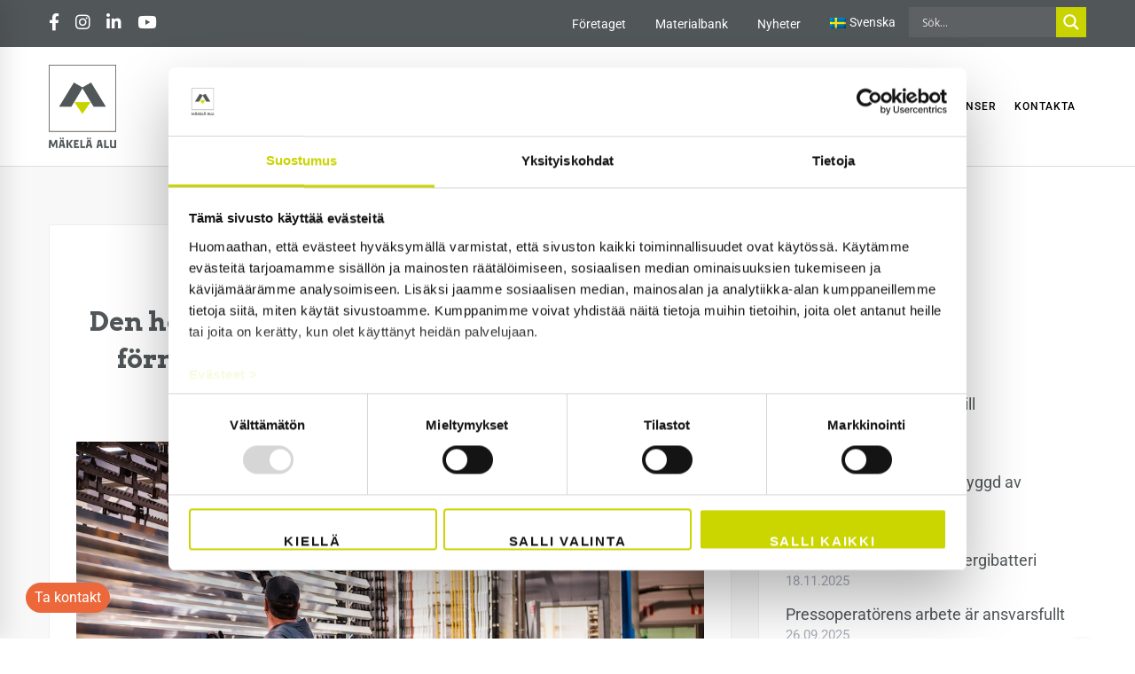

--- FILE ---
content_type: text/html; charset=UTF-8
request_url: https://makelaalu.fi/sv/nyheter/den-horisontala-pulverlackeringslinjen-har-fornyats-med-omfattande-investeringar/
body_size: 39908
content:
<!DOCTYPE html>
<html lang="sv-SE">
<head>
<meta charset="UTF-8">
<meta name="viewport" content="width=device-width, initial-scale=1">
<link rel="profile" href="http://gmpg.org/xfn/11">
<script type="text/javascript" data-cookieconsent="ignore">
window.dataLayer = window.dataLayer || [];
function gtag() {
dataLayer.push(arguments);
}
gtag("consent", "default", {
ad_personalization: "denied",
ad_storage: "denied",
ad_user_data: "denied",
analytics_storage: "denied",
functionality_storage: "denied",
personalization_storage: "denied",
security_storage: "granted",
wait_for_update: 500,
});
gtag("set", "ads_data_redaction", true);
</script>
<script type="text/javascript"
id="Cookiebot"
src="https://consent.cookiebot.com/uc.js"
data-implementation="wp"
data-cbid="a99df948-6898-4fad-bf41-e4b3782ce4e9"
data-blockingmode="auto"
></script>
<meta name='robots' content='index, follow, max-image-preview:large, max-snippet:-1, max-video-preview:-1' />
<link rel="alternate" hreflang="fi" href="https://makelaalu.fi/uutiset/vaakamaalaamoa-uudistettu-laajasti-investoimalla/" />
<link rel="alternate" hreflang="en" href="https://makelaalu.fi/en/news/extensive-investment-in-the-renovation-of-the-horizontal-powder-coating-paint-shop/" />
<link rel="alternate" hreflang="sv" href="https://makelaalu.fi/sv/nyheter/den-horisontala-pulverlackeringslinjen-har-fornyats-med-omfattande-investeringar/" />
<link rel="alternate" hreflang="de" href="https://makelaalu.fi/de/aktuelles/bedeutende-investitionen-in-horizontale-beschichtungsanlage/" />
<link rel="alternate" hreflang="x-default" href="https://makelaalu.fi/uutiset/vaakamaalaamoa-uudistettu-laajasti-investoimalla/" />
<title>Den horisontala pulverlackeringslinjen har förnyats med omfattande investeringar</title>
<link rel="canonical" href="https://makelaalu.fi/sv/nyheter/den-horisontala-pulverlackeringslinjen-har-fornyats-med-omfattande-investeringar/" />
<meta property="og:locale" content="sv_SE" />
<meta property="og:type" content="article" />
<meta property="og:title" content="Den horisontala pulverlackeringslinjen har förnyats med omfattande investeringar" />
<meta property="og:description" content="På senare tid har vi gjort betydande investeringar i utvecklingen av den horisontala pulverlackeringslinjen på vår fabrik i Luoma-aho. Syftet har varit att både modernisera produktionslinjen och förbättra arbetsförhållandena. Förutom grundpulverlackering utförs också pulverlackeringar med två färger och ytbehandlingar av styckegods i olika former på den horisontala pulverlackeringslinjen. &nbsp; Ett nytt lackeringsskåp Den senaste investeringen är vårt nya lackeringsskåp som installerades i januari i år. Utrustningen på den horisontala pulverlackeringslinjen började närma sig slutet av sin livscykel, och det var till exempel inte längre så lätt att hitta reservdelar till den. Med det nya lackeringsskåpet kan man lackera även mindre partier på ett kostnadseffektivt sätt på den horisontala pulverlackeringslinjen. – Det nya lackeringsskåpet stödjer vår strategi. På våra vertikala pulverlackeringslinjer kan man byta färg på det ena lackeringscentret samtidigt som det andra lackeringscentret nyttjas. Med det nya lackeringscentret blir detta möjligt också i den horisontella anläggningen. På så sätt minimerar det nya skåpet produktbytestiden och möjliggör flexibel och kostnadseffektiv ytbehandling av även små partier, berättar projektets utvecklingsingenjör Jarno Kolkka. Den nya utrustningen är toppmodern. – Med denna investering kommer kvaliteten på pulverlackeringsytan att bli ännu bättre. Användarvänligheten har beaktats i den nya utrustningen på ett helt annat sätt än i den gamla. Det nya skåpet är smidigare och lättare att använda, fortsätter Jarno Kolkka. Även förbehandlingen har moderniserats Förra året förnyades hela styrsystemet för tvättdelen av den horisontala pulverlackeringslinjen. Samtidigt avgränsades produktionsområdet med staket, vilket ökar säkerheten. Robotens arbetsområde och profilernas förtvätt är inhägnade så att roboten stannar om någon kommer in i området. – Anordningens styrautomatik och dess komponenter närmade sig också slutet av sin livslängd. Den gamla utrustningen var opålitlig och medförde en kvalitetsrisk, varför vi bytte ut hela styrsystemet inklusive kablaget, berättar Jarno Kolkka. Förnyelsen innebär att utrustningens säkerhet är nu på den nivå som fastställs i det nuvarande maskindirektivet. – Arbetsfasen är avgörande för pulverlackeringen, så med moderniseringen minskade vi också variationen i förbehandlingen av profiler, tillägger Jarno Kolkka. &nbsp; Färgborttagningslinjen har funnits i ett par år nu Redan för några år sedan installerades en färgborttagningslinje i tvättdelen av den horisontala pulverlackeringslinjen, vilket i sig var ett betydande utvecklingssteg. På färgborttagningslinjen kan ett lackeringsskikt avlägsnas från profiler med felaktig pulverlackering och returneras för omlackering. Färgborttagningslinjen sparar tid, material, pengar och miljö och förbättrar leveranssäkerheten. När vi inte hade en färgborttagningslinje var vi tvungna att skrota lackerade profiler med färg- eller ytdefekter, och de kunde inte återanvändas på något sätt. &nbsp; Bättre luftkvalitet Under senare delen av förra året påbörjades också en ventilationsreform vid den horisontala pulverlackeringslinjen. Det finns öppna förbehandlingsbassänger och en färgborttagningsbassäng i lackeringsanläggningen, och det förekommer viss förångning och luktolägenheter. Luftkvalitetsmätningar som utförts vid den horisontala pulverlackeringslinjen har fastställt att luften är tillräckligt ren, men samtidigt har det konstaterats att ventilationen i lokalerna är bristfällig. – Ventilationen har nu helt förnyats i förbehandlingslokalerna. I samband med renoveringen installerades ordentliga punktutsug ovanpå förbehandlings- och färgborttagningslinjerna för att leda ut ångor och lukter ur lokalerna. Dessutom för systemet frisk tilluft utifrån till hallen, berättar Mäkeläs produktionschef för ytbehandling Vesa Saarenlaita. Det viktiga målet med reformen är att förbättra arbetsförhållandena och arbetshälsan. God ventilation förbättrar både komforten och säkerheten vid arbetet. Det totala värdet på investeringarna är cirka en miljon euro. &nbsp; &nbsp;" />
<meta property="og:url" content="https://makelaalu.fi/sv/nyheter/den-horisontala-pulverlackeringslinjen-har-fornyats-med-omfattande-investeringar/" />
<meta property="og:site_name" content="Mäkelä Alu Oy" />
<meta property="article:published_time" content="2024-02-17T15:56:35+00:00" />
<meta property="article:modified_time" content="2024-02-21T08:21:11+00:00" />
<meta property="og:image" content="https://makelaalu.fi/wp-content/uploads/2024/02/DSF1593.jpg" />
<meta property="og:image:width" content="1000" />
<meta property="og:image:height" content="714" />
<meta property="og:image:type" content="image/jpeg" />
<meta name="author" content="Susanna Korkiatupa" />
<meta name="twitter:card" content="summary_large_image" />
<meta name="twitter:label1" content="Skriven av" />
<meta name="twitter:data1" content="Susanna Korkiatupa" />
<meta name="twitter:label2" content="Beräknad lästid" />
<meta name="twitter:data2" content="4 minuter" />
<script type="application/ld+json" class="yoast-schema-graph">{"@context":"https://schema.org","@graph":[{"@type":"Article","@id":"https://makelaalu.fi/sv/nyheter/den-horisontala-pulverlackeringslinjen-har-fornyats-med-omfattande-investeringar/#article","isPartOf":{"@id":"https://makelaalu.fi/sv/nyheter/den-horisontala-pulverlackeringslinjen-har-fornyats-med-omfattande-investeringar/"},"author":{"name":"Susanna Korkiatupa","@id":"https://dev.makelaalu.fi/#/schema/person/9a809b6cc4e323d49d85ca0a349b40af"},"headline":"Den horisontala pulverlackeringslinjen har förnyats med omfattande investeringar","datePublished":"2024-02-17T15:56:35+00:00","dateModified":"2024-02-21T08:21:11+00:00","mainEntityOfPage":{"@id":"https://makelaalu.fi/sv/nyheter/den-horisontala-pulverlackeringslinjen-har-fornyats-med-omfattande-investeringar/"},"wordCount":698,"image":{"@id":"https://makelaalu.fi/sv/nyheter/den-horisontala-pulverlackeringslinjen-har-fornyats-med-omfattande-investeringar/#primaryimage"},"thumbnailUrl":"https://makelaalu.fi/wp-content/uploads/2024/02/DSF1593.jpg","articleSection":["Nyheter"],"inLanguage":"sv-SE"},{"@type":"WebPage","@id":"https://makelaalu.fi/sv/nyheter/den-horisontala-pulverlackeringslinjen-har-fornyats-med-omfattande-investeringar/","url":"https://makelaalu.fi/sv/nyheter/den-horisontala-pulverlackeringslinjen-har-fornyats-med-omfattande-investeringar/","name":"Den horisontala pulverlackeringslinjen har förnyats med omfattande investeringar","isPartOf":{"@id":"https://dev.makelaalu.fi/#website"},"primaryImageOfPage":{"@id":"https://makelaalu.fi/sv/nyheter/den-horisontala-pulverlackeringslinjen-har-fornyats-med-omfattande-investeringar/#primaryimage"},"image":{"@id":"https://makelaalu.fi/sv/nyheter/den-horisontala-pulverlackeringslinjen-har-fornyats-med-omfattande-investeringar/#primaryimage"},"thumbnailUrl":"https://makelaalu.fi/wp-content/uploads/2024/02/DSF1593.jpg","datePublished":"2024-02-17T15:56:35+00:00","dateModified":"2024-02-21T08:21:11+00:00","author":{"@id":"https://dev.makelaalu.fi/#/schema/person/9a809b6cc4e323d49d85ca0a349b40af"},"breadcrumb":{"@id":"https://makelaalu.fi/sv/nyheter/den-horisontala-pulverlackeringslinjen-har-fornyats-med-omfattande-investeringar/#breadcrumb"},"inLanguage":"sv-SE","potentialAction":[{"@type":"ReadAction","target":["https://makelaalu.fi/sv/nyheter/den-horisontala-pulverlackeringslinjen-har-fornyats-med-omfattande-investeringar/"]}]},{"@type":"ImageObject","inLanguage":"sv-SE","@id":"https://makelaalu.fi/sv/nyheter/den-horisontala-pulverlackeringslinjen-har-fornyats-med-omfattande-investeringar/#primaryimage","url":"https://makelaalu.fi/wp-content/uploads/2024/02/DSF1593.jpg","contentUrl":"https://makelaalu.fi/wp-content/uploads/2024/02/DSF1593.jpg","width":1000,"height":714},{"@type":"BreadcrumbList","@id":"https://makelaalu.fi/sv/nyheter/den-horisontala-pulverlackeringslinjen-har-fornyats-med-omfattande-investeringar/#breadcrumb","itemListElement":[{"@type":"ListItem","position":1,"name":"Frontpage","item":"https://makelaalu.fi/sv/"},{"@type":"ListItem","position":2,"name":"Den horisontala pulverlackeringslinjen har förnyats med omfattande investeringar"}]},{"@type":"WebSite","@id":"https://dev.makelaalu.fi/#website","url":"https://dev.makelaalu.fi/","name":"Mäkelä Alu Oy","description":"Alumiiniprofiilien puristaminen vuosikymmenten kokemuksella.","potentialAction":[{"@type":"SearchAction","target":{"@type":"EntryPoint","urlTemplate":"https://dev.makelaalu.fi/?s={search_term_string}"},"query-input":{"@type":"PropertyValueSpecification","valueRequired":true,"valueName":"search_term_string"}}],"inLanguage":"sv-SE"},{"@type":"Person","@id":"https://dev.makelaalu.fi/#/schema/person/9a809b6cc4e323d49d85ca0a349b40af","name":"Susanna Korkiatupa","image":{"@type":"ImageObject","inLanguage":"sv-SE","@id":"https://dev.makelaalu.fi/#/schema/person/image/","url":"https://secure.gravatar.com/avatar/ac071856daa4ddaa64ae267c8d2c7e83ab2b6d4c92c58fe68497193316213455?s=96&d=mm&r=g","contentUrl":"https://secure.gravatar.com/avatar/ac071856daa4ddaa64ae267c8d2c7e83ab2b6d4c92c58fe68497193316213455?s=96&d=mm&r=g","caption":"Susanna Korkiatupa"},"url":"https://makelaalu.fi/sv/author/susannak/"}]}</script>
<link href='https://fonts.gstatic.com' crossorigin rel='preconnect' />
<link rel="alternate" type="application/rss+xml" title="Mäkelä Alu Oy &raquo; Webbflöde" href="https://makelaalu.fi/sv/feed/" />
<link rel="alternate" type="application/rss+xml" title="Mäkelä Alu Oy &raquo; Kommentarsflöde" href="https://makelaalu.fi/sv/comments/feed/" />
<link rel="alternate" title="oEmbed (JSON)" type="application/json+oembed" href="https://makelaalu.fi/sv/wp-json/oembed/1.0/embed?url=https%3A%2F%2Fmakelaalu.fi%2Fsv%2Fnyheter%2Fden-horisontala-pulverlackeringslinjen-har-fornyats-med-omfattande-investeringar%2F" />
<link rel="alternate" title="oEmbed (XML)" type="text/xml+oembed" href="https://makelaalu.fi/sv/wp-json/oembed/1.0/embed?url=https%3A%2F%2Fmakelaalu.fi%2Fsv%2Fnyheter%2Fden-horisontala-pulverlackeringslinjen-har-fornyats-med-omfattande-investeringar%2F&#038;format=xml" />
<style id='wp-img-auto-sizes-contain-inline-css' type='text/css'>
img:is([sizes=auto i],[sizes^="auto," i]){contain-intrinsic-size:3000px 1500px}
/*# sourceURL=wp-img-auto-sizes-contain-inline-css */
</style>
<style id='wp-emoji-styles-inline-css' type='text/css'>
img.wp-smiley, img.emoji {
display: inline !important;
border: none !important;
box-shadow: none !important;
height: 1em !important;
width: 1em !important;
margin: 0 0.07em !important;
vertical-align: -0.1em !important;
background: none !important;
padding: 0 !important;
}
/*# sourceURL=wp-emoji-styles-inline-css */
</style>
<!-- <link rel='stylesheet' id='wp-block-library-css' href='https://makelaalu.fi/wp-includes/css/dist/block-library/style.min.css' type='text/css' media='all' /> -->
<link rel="stylesheet" type="text/css" href="//makelaalu.fi/wp-content/cache/wpfc-minified/q9nrkvat/aewpw.css" media="all"/>
<style id='wp-block-heading-inline-css' type='text/css'>
h1:where(.wp-block-heading).has-background,h2:where(.wp-block-heading).has-background,h3:where(.wp-block-heading).has-background,h4:where(.wp-block-heading).has-background,h5:where(.wp-block-heading).has-background,h6:where(.wp-block-heading).has-background{padding:1.25em 2.375em}h1.has-text-align-left[style*=writing-mode]:where([style*=vertical-lr]),h1.has-text-align-right[style*=writing-mode]:where([style*=vertical-rl]),h2.has-text-align-left[style*=writing-mode]:where([style*=vertical-lr]),h2.has-text-align-right[style*=writing-mode]:where([style*=vertical-rl]),h3.has-text-align-left[style*=writing-mode]:where([style*=vertical-lr]),h3.has-text-align-right[style*=writing-mode]:where([style*=vertical-rl]),h4.has-text-align-left[style*=writing-mode]:where([style*=vertical-lr]),h4.has-text-align-right[style*=writing-mode]:where([style*=vertical-rl]),h5.has-text-align-left[style*=writing-mode]:where([style*=vertical-lr]),h5.has-text-align-right[style*=writing-mode]:where([style*=vertical-rl]),h6.has-text-align-left[style*=writing-mode]:where([style*=vertical-lr]),h6.has-text-align-right[style*=writing-mode]:where([style*=vertical-rl]){rotate:180deg}
/*# sourceURL=https://makelaalu.fi/wp-includes/blocks/heading/style.min.css */
</style>
<style id='wp-block-latest-posts-inline-css' type='text/css'>
.wp-block-latest-posts{box-sizing:border-box}.wp-block-latest-posts.alignleft{margin-right:2em}.wp-block-latest-posts.alignright{margin-left:2em}.wp-block-latest-posts.wp-block-latest-posts__list{list-style:none}.wp-block-latest-posts.wp-block-latest-posts__list li{clear:both;overflow-wrap:break-word}.wp-block-latest-posts.is-grid{display:flex;flex-wrap:wrap}.wp-block-latest-posts.is-grid li{margin:0 1.25em 1.25em 0;width:100%}@media (min-width:600px){.wp-block-latest-posts.columns-2 li{width:calc(50% - .625em)}.wp-block-latest-posts.columns-2 li:nth-child(2n){margin-right:0}.wp-block-latest-posts.columns-3 li{width:calc(33.33333% - .83333em)}.wp-block-latest-posts.columns-3 li:nth-child(3n){margin-right:0}.wp-block-latest-posts.columns-4 li{width:calc(25% - .9375em)}.wp-block-latest-posts.columns-4 li:nth-child(4n){margin-right:0}.wp-block-latest-posts.columns-5 li{width:calc(20% - 1em)}.wp-block-latest-posts.columns-5 li:nth-child(5n){margin-right:0}.wp-block-latest-posts.columns-6 li{width:calc(16.66667% - 1.04167em)}.wp-block-latest-posts.columns-6 li:nth-child(6n){margin-right:0}}:root :where(.wp-block-latest-posts.is-grid){padding:0}:root :where(.wp-block-latest-posts.wp-block-latest-posts__list){padding-left:0}.wp-block-latest-posts__post-author,.wp-block-latest-posts__post-date{display:block;font-size:.8125em}.wp-block-latest-posts__post-excerpt,.wp-block-latest-posts__post-full-content{margin-bottom:1em;margin-top:.5em}.wp-block-latest-posts__featured-image a{display:inline-block}.wp-block-latest-posts__featured-image img{height:auto;max-width:100%;width:auto}.wp-block-latest-posts__featured-image.alignleft{float:left;margin-right:1em}.wp-block-latest-posts__featured-image.alignright{float:right;margin-left:1em}.wp-block-latest-posts__featured-image.aligncenter{margin-bottom:1em;text-align:center}
/*# sourceURL=https://makelaalu.fi/wp-includes/blocks/latest-posts/style.min.css */
</style>
<style id='wp-block-paragraph-inline-css' type='text/css'>
.is-small-text{font-size:.875em}.is-regular-text{font-size:1em}.is-large-text{font-size:2.25em}.is-larger-text{font-size:3em}.has-drop-cap:not(:focus):first-letter{float:left;font-size:8.4em;font-style:normal;font-weight:100;line-height:.68;margin:.05em .1em 0 0;text-transform:uppercase}body.rtl .has-drop-cap:not(:focus):first-letter{float:none;margin-left:.1em}p.has-drop-cap.has-background{overflow:hidden}:root :where(p.has-background){padding:1.25em 2.375em}:where(p.has-text-color:not(.has-link-color)) a{color:inherit}p.has-text-align-left[style*="writing-mode:vertical-lr"],p.has-text-align-right[style*="writing-mode:vertical-rl"]{rotate:180deg}
/*# sourceURL=https://makelaalu.fi/wp-includes/blocks/paragraph/style.min.css */
</style>
<style id='global-styles-inline-css' type='text/css'>
:root{--wp--preset--aspect-ratio--square: 1;--wp--preset--aspect-ratio--4-3: 4/3;--wp--preset--aspect-ratio--3-4: 3/4;--wp--preset--aspect-ratio--3-2: 3/2;--wp--preset--aspect-ratio--2-3: 2/3;--wp--preset--aspect-ratio--16-9: 16/9;--wp--preset--aspect-ratio--9-16: 9/16;--wp--preset--color--black: #000000;--wp--preset--color--cyan-bluish-gray: #abb8c3;--wp--preset--color--white: #ffffff;--wp--preset--color--pale-pink: #f78da7;--wp--preset--color--vivid-red: #cf2e2e;--wp--preset--color--luminous-vivid-orange: #ff6900;--wp--preset--color--luminous-vivid-amber: #fcb900;--wp--preset--color--light-green-cyan: #7bdcb5;--wp--preset--color--vivid-green-cyan: #00d084;--wp--preset--color--pale-cyan-blue: #8ed1fc;--wp--preset--color--vivid-cyan-blue: #0693e3;--wp--preset--color--vivid-purple: #9b51e0;--wp--preset--gradient--vivid-cyan-blue-to-vivid-purple: linear-gradient(135deg,rgb(6,147,227) 0%,rgb(155,81,224) 100%);--wp--preset--gradient--light-green-cyan-to-vivid-green-cyan: linear-gradient(135deg,rgb(122,220,180) 0%,rgb(0,208,130) 100%);--wp--preset--gradient--luminous-vivid-amber-to-luminous-vivid-orange: linear-gradient(135deg,rgb(252,185,0) 0%,rgb(255,105,0) 100%);--wp--preset--gradient--luminous-vivid-orange-to-vivid-red: linear-gradient(135deg,rgb(255,105,0) 0%,rgb(207,46,46) 100%);--wp--preset--gradient--very-light-gray-to-cyan-bluish-gray: linear-gradient(135deg,rgb(238,238,238) 0%,rgb(169,184,195) 100%);--wp--preset--gradient--cool-to-warm-spectrum: linear-gradient(135deg,rgb(74,234,220) 0%,rgb(151,120,209) 20%,rgb(207,42,186) 40%,rgb(238,44,130) 60%,rgb(251,105,98) 80%,rgb(254,248,76) 100%);--wp--preset--gradient--blush-light-purple: linear-gradient(135deg,rgb(255,206,236) 0%,rgb(152,150,240) 100%);--wp--preset--gradient--blush-bordeaux: linear-gradient(135deg,rgb(254,205,165) 0%,rgb(254,45,45) 50%,rgb(107,0,62) 100%);--wp--preset--gradient--luminous-dusk: linear-gradient(135deg,rgb(255,203,112) 0%,rgb(199,81,192) 50%,rgb(65,88,208) 100%);--wp--preset--gradient--pale-ocean: linear-gradient(135deg,rgb(255,245,203) 0%,rgb(182,227,212) 50%,rgb(51,167,181) 100%);--wp--preset--gradient--electric-grass: linear-gradient(135deg,rgb(202,248,128) 0%,rgb(113,206,126) 100%);--wp--preset--gradient--midnight: linear-gradient(135deg,rgb(2,3,129) 0%,rgb(40,116,252) 100%);--wp--preset--font-size--small: 13px;--wp--preset--font-size--medium: 20px;--wp--preset--font-size--large: 36px;--wp--preset--font-size--x-large: 42px;--wp--preset--spacing--20: 0.44rem;--wp--preset--spacing--30: 0.67rem;--wp--preset--spacing--40: 1rem;--wp--preset--spacing--50: 1.5rem;--wp--preset--spacing--60: 2.25rem;--wp--preset--spacing--70: 3.38rem;--wp--preset--spacing--80: 5.06rem;--wp--preset--shadow--natural: 6px 6px 9px rgba(0, 0, 0, 0.2);--wp--preset--shadow--deep: 12px 12px 50px rgba(0, 0, 0, 0.4);--wp--preset--shadow--sharp: 6px 6px 0px rgba(0, 0, 0, 0.2);--wp--preset--shadow--outlined: 6px 6px 0px -3px rgb(255, 255, 255), 6px 6px rgb(0, 0, 0);--wp--preset--shadow--crisp: 6px 6px 0px rgb(0, 0, 0);}:where(.is-layout-flex){gap: 0.5em;}:where(.is-layout-grid){gap: 0.5em;}body .is-layout-flex{display: flex;}.is-layout-flex{flex-wrap: wrap;align-items: center;}.is-layout-flex > :is(*, div){margin: 0;}body .is-layout-grid{display: grid;}.is-layout-grid > :is(*, div){margin: 0;}:where(.wp-block-columns.is-layout-flex){gap: 2em;}:where(.wp-block-columns.is-layout-grid){gap: 2em;}:where(.wp-block-post-template.is-layout-flex){gap: 1.25em;}:where(.wp-block-post-template.is-layout-grid){gap: 1.25em;}.has-black-color{color: var(--wp--preset--color--black) !important;}.has-cyan-bluish-gray-color{color: var(--wp--preset--color--cyan-bluish-gray) !important;}.has-white-color{color: var(--wp--preset--color--white) !important;}.has-pale-pink-color{color: var(--wp--preset--color--pale-pink) !important;}.has-vivid-red-color{color: var(--wp--preset--color--vivid-red) !important;}.has-luminous-vivid-orange-color{color: var(--wp--preset--color--luminous-vivid-orange) !important;}.has-luminous-vivid-amber-color{color: var(--wp--preset--color--luminous-vivid-amber) !important;}.has-light-green-cyan-color{color: var(--wp--preset--color--light-green-cyan) !important;}.has-vivid-green-cyan-color{color: var(--wp--preset--color--vivid-green-cyan) !important;}.has-pale-cyan-blue-color{color: var(--wp--preset--color--pale-cyan-blue) !important;}.has-vivid-cyan-blue-color{color: var(--wp--preset--color--vivid-cyan-blue) !important;}.has-vivid-purple-color{color: var(--wp--preset--color--vivid-purple) !important;}.has-black-background-color{background-color: var(--wp--preset--color--black) !important;}.has-cyan-bluish-gray-background-color{background-color: var(--wp--preset--color--cyan-bluish-gray) !important;}.has-white-background-color{background-color: var(--wp--preset--color--white) !important;}.has-pale-pink-background-color{background-color: var(--wp--preset--color--pale-pink) !important;}.has-vivid-red-background-color{background-color: var(--wp--preset--color--vivid-red) !important;}.has-luminous-vivid-orange-background-color{background-color: var(--wp--preset--color--luminous-vivid-orange) !important;}.has-luminous-vivid-amber-background-color{background-color: var(--wp--preset--color--luminous-vivid-amber) !important;}.has-light-green-cyan-background-color{background-color: var(--wp--preset--color--light-green-cyan) !important;}.has-vivid-green-cyan-background-color{background-color: var(--wp--preset--color--vivid-green-cyan) !important;}.has-pale-cyan-blue-background-color{background-color: var(--wp--preset--color--pale-cyan-blue) !important;}.has-vivid-cyan-blue-background-color{background-color: var(--wp--preset--color--vivid-cyan-blue) !important;}.has-vivid-purple-background-color{background-color: var(--wp--preset--color--vivid-purple) !important;}.has-black-border-color{border-color: var(--wp--preset--color--black) !important;}.has-cyan-bluish-gray-border-color{border-color: var(--wp--preset--color--cyan-bluish-gray) !important;}.has-white-border-color{border-color: var(--wp--preset--color--white) !important;}.has-pale-pink-border-color{border-color: var(--wp--preset--color--pale-pink) !important;}.has-vivid-red-border-color{border-color: var(--wp--preset--color--vivid-red) !important;}.has-luminous-vivid-orange-border-color{border-color: var(--wp--preset--color--luminous-vivid-orange) !important;}.has-luminous-vivid-amber-border-color{border-color: var(--wp--preset--color--luminous-vivid-amber) !important;}.has-light-green-cyan-border-color{border-color: var(--wp--preset--color--light-green-cyan) !important;}.has-vivid-green-cyan-border-color{border-color: var(--wp--preset--color--vivid-green-cyan) !important;}.has-pale-cyan-blue-border-color{border-color: var(--wp--preset--color--pale-cyan-blue) !important;}.has-vivid-cyan-blue-border-color{border-color: var(--wp--preset--color--vivid-cyan-blue) !important;}.has-vivid-purple-border-color{border-color: var(--wp--preset--color--vivid-purple) !important;}.has-vivid-cyan-blue-to-vivid-purple-gradient-background{background: var(--wp--preset--gradient--vivid-cyan-blue-to-vivid-purple) !important;}.has-light-green-cyan-to-vivid-green-cyan-gradient-background{background: var(--wp--preset--gradient--light-green-cyan-to-vivid-green-cyan) !important;}.has-luminous-vivid-amber-to-luminous-vivid-orange-gradient-background{background: var(--wp--preset--gradient--luminous-vivid-amber-to-luminous-vivid-orange) !important;}.has-luminous-vivid-orange-to-vivid-red-gradient-background{background: var(--wp--preset--gradient--luminous-vivid-orange-to-vivid-red) !important;}.has-very-light-gray-to-cyan-bluish-gray-gradient-background{background: var(--wp--preset--gradient--very-light-gray-to-cyan-bluish-gray) !important;}.has-cool-to-warm-spectrum-gradient-background{background: var(--wp--preset--gradient--cool-to-warm-spectrum) !important;}.has-blush-light-purple-gradient-background{background: var(--wp--preset--gradient--blush-light-purple) !important;}.has-blush-bordeaux-gradient-background{background: var(--wp--preset--gradient--blush-bordeaux) !important;}.has-luminous-dusk-gradient-background{background: var(--wp--preset--gradient--luminous-dusk) !important;}.has-pale-ocean-gradient-background{background: var(--wp--preset--gradient--pale-ocean) !important;}.has-electric-grass-gradient-background{background: var(--wp--preset--gradient--electric-grass) !important;}.has-midnight-gradient-background{background: var(--wp--preset--gradient--midnight) !important;}.has-small-font-size{font-size: var(--wp--preset--font-size--small) !important;}.has-medium-font-size{font-size: var(--wp--preset--font-size--medium) !important;}.has-large-font-size{font-size: var(--wp--preset--font-size--large) !important;}.has-x-large-font-size{font-size: var(--wp--preset--font-size--x-large) !important;}
/*# sourceURL=global-styles-inline-css */
</style>
<style id='classic-theme-styles-inline-css' type='text/css'>
/*! This file is auto-generated */
.wp-block-button__link{color:#fff;background-color:#32373c;border-radius:9999px;box-shadow:none;text-decoration:none;padding:calc(.667em + 2px) calc(1.333em + 2px);font-size:1.125em}.wp-block-file__button{background:#32373c;color:#fff;text-decoration:none}
/*# sourceURL=/wp-includes/css/classic-themes.min.css */
</style>
<!-- <link rel='stylesheet' id='wp-components-css' href='https://makelaalu.fi/wp-includes/css/dist/components/style.min.css' type='text/css' media='all' /> -->
<!-- <link rel='stylesheet' id='wp-preferences-css' href='https://makelaalu.fi/wp-includes/css/dist/preferences/style.min.css' type='text/css' media='all' /> -->
<!-- <link rel='stylesheet' id='wp-block-editor-css' href='https://makelaalu.fi/wp-includes/css/dist/block-editor/style.min.css' type='text/css' media='all' /> -->
<!-- <link rel='stylesheet' id='popup-maker-block-library-style-css' href='https://makelaalu.fi/wp-content/plugins/popup-maker/dist/packages/block-library-style.css' type='text/css' media='all' /> -->
<!-- <link rel='stylesheet' id='framill-contacts-css' href='https://makelaalu.fi/wp-content/plugins/framill-contacts/public/css/framill-contacts-public.css' type='text/css' media='all' /> -->
<!-- <link rel='stylesheet' id='wpml-legacy-horizontal-list-0-css' href='https://makelaalu.fi/wp-content/plugins/sitepress-multilingual-cms/templates/language-switchers/legacy-list-horizontal/style.min.css' type='text/css' media='all' /> -->
<link rel="stylesheet" type="text/css" href="//makelaalu.fi/wp-content/cache/wpfc-minified/ut4jh5/du63e.css" media="all"/>
<style id='wpml-legacy-horizontal-list-0-inline-css' type='text/css'>
.wpml-ls-statics-shortcode_actions{background-color:#ffffff;}.wpml-ls-statics-shortcode_actions, .wpml-ls-statics-shortcode_actions .wpml-ls-sub-menu, .wpml-ls-statics-shortcode_actions a {border-color:#cdcdcd;}.wpml-ls-statics-shortcode_actions a, .wpml-ls-statics-shortcode_actions .wpml-ls-sub-menu a, .wpml-ls-statics-shortcode_actions .wpml-ls-sub-menu a:link, .wpml-ls-statics-shortcode_actions li:not(.wpml-ls-current-language) .wpml-ls-link, .wpml-ls-statics-shortcode_actions li:not(.wpml-ls-current-language) .wpml-ls-link:link {color:#444444;background-color:#ffffff;}.wpml-ls-statics-shortcode_actions .wpml-ls-sub-menu a:hover,.wpml-ls-statics-shortcode_actions .wpml-ls-sub-menu a:focus, .wpml-ls-statics-shortcode_actions .wpml-ls-sub-menu a:link:hover, .wpml-ls-statics-shortcode_actions .wpml-ls-sub-menu a:link:focus {color:#000000;background-color:#eeeeee;}.wpml-ls-statics-shortcode_actions .wpml-ls-current-language > a {color:#444444;background-color:#ffffff;}.wpml-ls-statics-shortcode_actions .wpml-ls-current-language:hover>a, .wpml-ls-statics-shortcode_actions .wpml-ls-current-language>a:focus {color:#000000;background-color:#eeeeee;}
/*# sourceURL=wpml-legacy-horizontal-list-0-inline-css */
</style>
<!-- <link rel='stylesheet' id='wpml-menu-item-0-css' href='https://makelaalu.fi/wp-content/plugins/sitepress-multilingual-cms/templates/language-switchers/menu-item/style.min.css' type='text/css' media='all' /> -->
<!-- <link rel='stylesheet' id='insight-style-css' href='https://makelaalu.fi/wp-content/themes/tm-arden/style.css' type='text/css' media='all' /> -->
<link rel="stylesheet" type="text/css" href="//makelaalu.fi/wp-content/cache/wpfc-minified/du8urz3s/aewpw.css" media="all"/>
<style id='insight-style-inline-css' type='text/css'>
.primary-font,.tm-button,button,input,select,textarea{font-family:Roboto}.primary-font-important{font-family:Roboto !important}::-moz-selection{color:#fff;background-color:#515659}::selection{color:#fff;background-color:#515659}body{font-size:18px}h1,.h1{font-size:34px}h2,.h2{font-size:25.5px}h3,.h3{font-size:21.25px}h4,.h4{font-size:17px}h5,.h5{font-size:15.3px}h6,.h6{font-size:13.6px}@media(min-width:544px) and(max-width:1199px){body{font-size:calc(18px +(18 - 18) *((100vw - 554px) / 646))}h1,.h1{font-size:calc(34px +(40 - 34) *((100vw - 554px) / 646))}h2,.h2{font-size:calc(25.5px +(30 - 25.5) *((100vw - 554px) / 646))}h3,.h3{font-size:calc(21.25px +(25 - 21.25) *((100vw - 554px) / 646))}h4,.h4{font-size:calc(17px +(20 - 17) *((100vw - 554px) / 646))}h5,.h5{font-size:calc(15.3px +(18 - 15.3) *((100vw - 554px) / 646))}h6,.h6{font-size:calc(13.6px +(16 - 13.6) *((100vw - 554px) / 646))}}.tm-sticky-kit.is_stuck{padding-top:100px}.boxed{max-width:1200px}@media(min-width:1200px){.container{max-width:1200px}}@media(min-width:768px){.page-sidebar{flex:0 0 33.33333%;max-width:33.33333%}.page-main-content{flex:0 0 66.66667%;max-width:66.66667%}}@media(min-width:1200px){.page-sidebar-left .page-sidebar-inner{padding-right:0}.page-sidebar-right .page-sidebar-inner{padding-left:0}}.primary-color,.topbar a,a.liked,blockquote,.comment-list .fn a,.widget_recent_entries a,.widget_recent_comments a,.widget_archive a,.widget_categories a,.widget_meta a,.widget_product_categories a,.widget_rss a,.widget_pages a,.widget_nav_menu a,.insight-core-bmw a,.tm-drop-cap.style-1 .drop-cap,.tm-button,.tm-button.style-1.tm-button-default:hover,.tm-button.style-1.tm-button-primary:hover,.tm-button.style-2.tm-button-white:hover,.tm-button.style-3.tm-button-default,.wpcf7-text.wpcf7-text,.wpcf7-textarea,.tm-list--icon .tm-list__marker,.tm-list--h-flow .tm-list__title,.tm-info-boxes.style-metro .grid-item.skin-secondary .box-title,.tm-info-boxes.style-metro .grid-item.skin-secondary .box-text,.tm-social-networks__link,.tm-counter.style-1 .number-wrap,.tm-countdown.skin-dark .number,.tm-countdown.skin-dark .separator,.tm-swiper.nav-style-1 .swiper-nav-button,.tm-grid-wrapper .btn-filter,.tm-mailchimp-form.skin-primary input[type=text],.tm-mailchimp-form.skin-primary input[type=email],.page-template-one-page-scroll[data-row-skin='dark'] #fp-nav ul li .fp-tooltip,.page-links>span,.page-links>a,.page-links>a:hover,.page-links>a:focus,.page-pagination li a,.page-pagination li span,.comment-nav-links li a,.comment-nav-links li span,.comment-list .fn,.gmap-marker-content,.vc_tta-color-primary.vc_tta-style-outline .vc_tta-panel .vc_tta-panel-title>a,.wpb-js-composer .vc_tta-style-arden-01 .vc_tta-tab,.wpb-js-composer .vc_tta-style-arden-03 .vc_tta-tab,.portfolio-details-list label{color:#515659}.primary-color-important,.primary-color-hover-important:hover,.rev-button-fill-primary:hover,.rev-button-outline-primary,.page-template-one-page-scroll[data-row-skin='dark'] .popup-search-wrap i,.page-template-one-page-scroll[data-row-skin='dark'] .mini-cart .mini-cart-icon{color:#515659!important}.primary-background-color,.lg-backdrop,.page-loading,.page-popup-search,.page-close-mobile-menu i,.page-close-mobile-menu i:before,.page-close-mobile-menu i:after,.tm-grid-wrapper .filter-counter,.tm-blog.style-1 .post-quote,.tm-blog.style-2 .post-overlay,.tm-blog.style-3 .post-quote,.tm-blog.style-3 .post-overlay,.tm-blog.style-4 .post-overlay,.single-post .post-feature .post-quote,.tm-button.style-1.tm-button-default,.tm-button.style-1.tm-button-primary,.tm-button.style-2.tm-button-default:hover,.tm-button.style-2.tm-button-primary:hover,.scrollup,.tm-team-member.style-1 .overlay,.tm-swiper.nav-style-2 .swiper-nav-button:hover,.tm-swiper.nav-style-3 .swiper-nav-button:hover,.tm-blockquote.skin-dark,.tm-drop-cap.style-2 .drop-cap,.tm-portfolio [data-overlay-animation='hover-dir'] .post-overlay,.tm-portfolio [data-overlay-animation='faded'] .post-overlay,.single-portfolio .swiper-nav-button:hover,.single-portfolio .related-portfolio-wrap .post-overlay,.tm-gallery .overlay,.scrollup,.page-preloader .object,.portfolio-details-gallery .gallery-item .overlay,.vc_tta-color-primary.vc_tta-style-classic .vc_tta-tab>a,.vc_tta-color-primary.vc_tta-style-classic .vc_tta-panel .vc_tta-panel-heading,.vc_tta-tabs.vc_tta-color-primary.vc_tta-style-modern .vc_tta-tab>a,.vc_tta-color-primary.vc_tta-style-modern .vc_tta-panel .vc_tta-panel-heading,.vc_tta-color-primary.vc_tta-style-flat .vc_tta-panel .vc_tta-panel-body,.vc_tta-color-primary.vc_tta-style-flat .vc_tta-panel .vc_tta-panel-heading,.vc_tta-color-primary.vc_tta-style-flat .vc_tta-tab>a,.vc_tta-color-primary.vc_tta-style-outline .vc_tta-panel:not(.vc_active) .vc_tta-panel-heading:focus,.vc_tta-color-primary.vc_tta-style-outline .vc_tta-panel:not(.vc_active) .vc_tta-panel-heading:hover,.vc_tta-color-primary.vc_tta-style-outline .vc_tta-tab:not(.vc_active)>a:focus,.vc_tta-color-primary.vc_tta-style-outline .vc_tta-tab:not(.vc_active)>a:hover,.wpb-js-composer .vc_tta-style-arden-01 .vc_tta-tab.vc_active>a,.wpb-js-composer .vc_tta-style-arden-03 .vc_tta-tab.vc_active>a{background-color:#515659}.primary-background-color-important,.primary-background-color-hover-important:hover,.rev-button-fill-primary,.rev-button-outline-primary:hover,.mejs-controls .mejs-time-rail .mejs-time-current,.page-template-one-page-scroll[data-row-skin='dark'] .page-open-mobile-menu i,.page-template-one-page-scroll[data-row-skin='dark'] .page-open-mobile-menu i:before,.page-template-one-page-scroll[data-row-skin='dark'] .page-open-mobile-menu i:after,.page-template-one-page-scroll[data-row-skin='dark'] .page-open-main-menu i,.page-template-one-page-scroll[data-row-skin='dark'] .page-open-main-menu i:before,.page-template-one-page-scroll[data-row-skin='dark'] .page-open-main-menu i:after{background-color:#515659!important}.primary-border-color,.tm-button.style-1.tm-button-default,.tm-button.style-1.tm-button-primary,.tm-button.style-2.tm-button-default:hover,.tm-button.style-2.tm-button-primary,.tagcloud a:hover,.vc_tta-color-primary.vc_tta-style-classic .vc_tta-panel .vc_tta-panel-heading,.vc_tta-color-primary.vc_tta-style-outline .vc_tta-panel .vc_tta-panel-heading,.vc_tta-color-primary.vc_tta-style-outline .vc_tta-controls-icon::after,.vc_tta-color-primary.vc_tta-style-outline .vc_tta-controls-icon::before,.vc_tta-color-primary.vc_tta-style-outline .vc_tta-panel .vc_tta-panel-body,.vc_tta-color-primary.vc_tta-style-outline .vc_tta-panel .vc_tta-panel-body::after,.vc_tta-color-primary.vc_tta-style-outline .vc_tta-panel .vc_tta-panel-body::before,.vc_tta-tabs.vc_tta-color-primary.vc_tta-style-outline .vc_tta-tab>a,.tm-mailchimp-form.skin-primary input[type=text],.tm-mailchimp-form.skin-primary input[type=email]{border-color:#515659}.primary-border-color-important,.primary-border-color-hover-important:hover,.rev-button-fill-primary,.rev-button-outline-primary{border-color:#515659!important}.tm-grid-wrapper .filter-counter:before,.wpb-js-composer .vc_tta-style-arden-01 .vc_tta-tab.vc_active:after{border-top-color:#515659}input[type='text']:focus,input[type='email']:focus,input[type='url']:focus,input[type='password']:focus,input[type='search']:focus,input[type='number']:focus,input[type='tel']:focus,input[type='range']:focus,input[type='date']:focus,input[type='month']:focus,input[type='week']:focus,input[type='time']:focus,input[type='datetime']:focus,input[type='datetime-local']:focus,input[type='color']:focus,textarea:focus{border-bottom-color:#515659}.wpb-js-composer .vc_tta-style-arden-03 .vc_tta-tab.vc_active:after{border-left-color:#515659}.secondary-color,.tm-button.style-1.tm-button-default,.tm-button.style-1.tm-button-secondary:hover,.tm-button.style-2.tm-button-default:hover,.tm-button.style-2.tm-button-secondary,.tm-button.style-3.tm-button-secondary,.tm-contact-form-7.skin-secondary .wpcf7-text.wpcf7-text,.tm-contact-form-7.skin-secondary .wpcf7-textarea,.tm-contact-form-7.skin-secondary .wpcf7-select,.tm-list--h-flow .tm-list__marker,.tm-list--vertical-numbered .tm-list__marker,.tm-pricing.tm-pricing-box.style-2 .price-wrap,.tm-pricing .tm-pricing-list>li>i,.tm-twitter .tweet:before,.tm-swiper.nav-style-1 .swiper-nav-button:hover,.tm-countdown.skin-light .number,.tm-popup-video .video-play i:hover,.tm-popup-video.style-button .video-play i,.tm-box-icon.style-1 .icon,.tm-accordion .accordion-section.active .accordion-title,.tm-accordion .accordion-section:hover .accordion-title,.highlight-text mark,.typed-text mark,.tm-info-boxes.style-metro .grid-item.skin-primary .box-title,.single-post .page-main-content .post-categories,.single-post .page-main-content .post-tags span,.single-post .related-posts .related-post-title a:hover,.tm-blog.style-1 .post-title a:hover,.tm-blog.style-1 .post-categories,.tm-blog.style-2 .post-title a:hover,.tm-blog.style-2 .post-categories,.tm-blog.style-3 .post-title a:hover,.tm-blog.style-3 .post-categories,.tm-blog.style-4 .post-title a:hover,.tm-blog.style-4 .post-categories,.tm-blog.style-5 .post-categories,.tm-blog.style-5 .post-title a:hover,.tm-portfolio [data-overlay-animation='hover-dir'] .post-overlay-title a,.tm-portfolio [data-overlay-animation='hover-dir'] .post-overlay-categories a:hover,.tm-portfolio [data-overlay-animation='faded'] .post-overlay-title a,.tm-portfolio [data-overlay-animation='faded'] .post-overlay-categories a:hover,.tm-portfolio .post-title:hover,.tm-portfolio .post-categories a:hover,.tm-mailchimp-form.skin-secondary input[type=text],.tm-mailchimp-form.skin-secondary input[type=email],.tm-menu .menu-price,.page-content .tm-custom-menu.style-1 .menu a:hover,.page-template-blog-fullscreen-slider .post-categories,.page-template-blog-fullscreen-slider .post-title a:hover,.page-template-portfolio-fullscreen-slider .portfolio-categories,.page-template-portfolio-fullscreen-slider .portfolio-title a:hover,.page-template-portfolio-fullscreen-split-slider .portfolio-categories,.page-template-portfolio-fullscreen-split-slider .portfolio-title a:hover,.page-template-portfolio-fullscreen-split-slider .tm-social-network a:hover,.page-template-portfolio-fullscreen-carousel-slider .portfolio-categories,.page-template-portfolio-fullscreen-carousel-slider .portfolio-title a:hover,.single-portfolio .related-portfolio-wrap .post-overlay-title a,.single-portfolio .related-portfolio-wrap .post-overlay-categories a:hover,.page-content .widget-title,.page-content .widgettitle,.gmap-marker-title,.page-popup-search .search-field,.page-popup-search .search-field:focus,.page-popup-search .form-description,.widget_search .search-submit i,.widget_product_search .search-submit i,.cs-countdown .number,.tm-view-demo-icon .item-icon,.menu--primary .menu-item-feature,.page-template-maintenance .maintenance-title{color:#c8d300}.page-popup-search .search-field:-webkit-autofill{-webkit-text-fill-color:#c8d300}.secondary-color-important,.secondary-color-hover-important:hover{color:#c8d300!important}.secondary-background-color,.page-loading .sk-child,.animated-dot .middle-dot,.animated-dot div[class*='signal'],.tm-contact-form-7.skin-secondary .wpcf7-submit:hover,.lg-progress-bar .lg-progress,.tm-grid-wrapper .btn-filter:hover .filter-text:after,.tm-grid-wrapper .btn-filter.current .filter-text:after,.tm-blog.style-1 .post-item .post-link,.tm-blog.style-3 .post-item .post-link,.tm-blog.style-5 .post-item .post-link,.single-post .post-feature .post-link,.tm-info-boxes.style-metro .grid-item.skin-secondary,.tm-button.style-1.tm-button-secondary,.tm-button.style-2.tm-button-secondary:hover,.tm-timeline ul li:after,.tm-pricing.tm-pricing-box.style-1 .price-wrap,.page-template-fullscreen-split-feature .tm-social-network a span:after,.tm-mailchimp-form.skin-secondary button:hover,.tm-mailchimp-form.skin-secondary button:focus,.tm-mailchimp-form.skin-secondary input[type=submit]:hover,.tm-mailchimp-form.skin-secondary input[type=submit]:focus,.tm-mailchimp-form.skin-secondary input[type=reset]:hover,.tm-mailchimp-form.skin-secondary input[type=reset]:focus,.maintenance-progress:before,.go-to-single.page-template-blog-fullscreen-slider .post-overlay,.tm-social-networks.tm-social-networks--title .tm-social-networks__link span:after,.tm-view-demo .overlay,.mCS-arden .mCSB_scrollTools.mCSB_scrollTools_horizontal .mCSB_dragger .mCSB_dragger_bar,.tm-popup-video.button-style-2 .video-play{background-color:#c8d300}.secondary-background-color-important,.secondary-background-color-hover-important:hover,.rev-button-outline-secondary:hover{background-color:#c8d300!important}.secondary-border-color,.tm-button.style-1.tm-button-default:hover,.tm-button.style-1.tm-button-secondary,.tm-button.style-2.tm-button-default,.tm-button.style-2.tm-button-secondary,.tm-button.style-3 span,.tm-contact-form-7.skin-secondary .wpcf7-submit:hover,.lg-outer .lg-thumb-item.active,.lg-outer .lg-thumb-item:hover,.tm-accordion .accordion-section.active .accordion-title,.tm-accordion .accordion-section:hover .accordion-title,.tm-swiper.pagination-style-1 .swiper-pagination-bullet:hover,.tm-swiper.pagination-style-1 .swiper-pagination-bullet-active,.page-template-portfolio-fullscreen-split-slider #multiscroll-nav .active span,.tm-mailchimp-form.skin-secondary button:hover,.tm-mailchimp-form.skin-secondary button:focus,.tm-mailchimp-form.skin-secondary input[type=submit]:hover,.tm-mailchimp-form.skin-secondary input[type=submit]:focus,.tm-mailchimp-form.skin-secondary input[type=reset]:hover,.tm-mailchimp-form.skin-secondary input[type=reset]:focus,.page-links>span,.page-links>a:hover,.page-links>a:focus,.comment-nav-links li a:hover,.comment-nav-links li .current,.page-pagination li a:hover,.page-pagination li .current{border-color:#c8d300}.secondary-border-color-important,.secondary-border-color-hover-important:hover,#fp-nav ul li a.active span,.fp-slidesNav ul li a.active span,.rev-button-outline-secondary{border-color:#c8d300!important}.popup-search-opened .page-popup-search .search-field,.desktop-menu .menu--primary .sub-menu,.desktop-menu .menu--primary .children,.mini-cart .widget_shopping_cart_content,input[type='text'],input[type='email'],input[type='url'],input[type='password'],input[type='search'],input[type='number'],input[type='tel'],input[type='range'],input[type='date'],input[type='month'],input[type='week'],input[type='time'],input[type='datetime'],input[type='datetime-local'],input[type='color'],textarea,select,select:focus,.wpb-js-composer .vc_tta-style-arden-02 .vc_tta-tab.vc_active,.header04 .navigation .menu__container>.current-menu-item>a>.menu-item-title,.header04 .navigation .menu__container>li>a:hover>.menu-item-title{border-bottom-color:#c8d300}.tm-pricing .tm-pricing-rating{border-right-color:#c8d300!important}.tm-blockquote.skin-light path{fill:#c8d300}
/*# sourceURL=insight-style-inline-css */
</style>
<!-- <link rel='stylesheet' id='insight-child-style-css' href='https://makelaalu.fi/wp-content/themes/tm-arden-child/style.css' type='text/css' media='all' /> -->
<!-- <link rel='stylesheet' id='font-awesome-css' href='https://makelaalu.fi/wp-content/themes/tm-arden/assets/fonts/awesome/css/fontawesome-all.min.css' type='text/css' media='all' /> -->
<!-- <link rel='stylesheet' id='font-awesome-v4-shims-css' href='https://makelaalu.fi/wp-content/themes/tm-arden/assets/fonts/awesome/css/v4-shims.min.css' type='text/css' media='all' /> -->
<!-- <link rel='stylesheet' id='pe-stroke-7-css' href='https://makelaalu.fi/wp-content/themes/tm-arden/assets/libs/pixeden-stroke-7-icon/css/pe-icon-7-stroke.min.css' type='text/css' media='all' /> -->
<!-- <link rel='stylesheet' id='justifiedGallery-css' href='https://makelaalu.fi/wp-content/themes/tm-arden/assets/custom_libs/justifiedGallery/justifiedGallery.min.css' type='text/css' media='all' /> -->
<!-- <link rel='stylesheet' id='wpdreams-asl-basic-css' href='https://makelaalu.fi/wp-content/plugins/ajax-search-lite/css/style.basic.css' type='text/css' media='all' /> -->
<link rel="stylesheet" type="text/css" href="//makelaalu.fi/wp-content/cache/wpfc-minified/scs5n99/2i8st.css" media="all"/>
<style id='wpdreams-asl-basic-inline-css' type='text/css'>
div[id*='ajaxsearchlitesettings'].searchsettings .asl_option_inner label {
font-size: 0px !important;
color: rgba(0, 0, 0, 0);
}
div[id*='ajaxsearchlitesettings'].searchsettings .asl_option_inner label:after {
font-size: 11px !important;
position: absolute;
top: 0;
left: 0;
z-index: 1;
}
.asl_w_container {
width: 100%;
margin: 0px 0px 0px 0px;
min-width: 200px;
}
div[id*='ajaxsearchlite'].asl_m {
width: 100%;
}
div[id*='ajaxsearchliteres'].wpdreams_asl_results div.resdrg span.highlighted {
font-weight: bold;
color: rgba(217, 49, 43, 1);
background-color: rgba(238, 238, 238, 1);
}
div[id*='ajaxsearchliteres'].wpdreams_asl_results .results img.asl_image {
width: 70px;
height: 70px;
object-fit: cover;
}
div[id*='ajaxsearchlite'].asl_r .results {
max-height: none;
}
div[id*='ajaxsearchlite'].asl_r {
position: absolute;
}
div.asl_r.asl_w.vertical .results .item::after {
display: block;
position: absolute;
bottom: 0;
content: '';
height: 1px;
width: 100%;
background: #D8D8D8;
}
div.asl_r.asl_w.vertical .results .item.asl_last_item::after {
display: none;
}
/*# sourceURL=wpdreams-asl-basic-inline-css */
</style>
<!-- <link rel='stylesheet' id='wpdreams-asl-instance-css' href='https://makelaalu.fi/wp-content/plugins/ajax-search-lite/css/style-simple-red.css' type='text/css' media='all' /> -->
<link rel="stylesheet" type="text/css" href="//makelaalu.fi/wp-content/cache/wpfc-minified/2rhxvim7/aewpw.css" media="all"/>
<script src='//makelaalu.fi/wp-content/cache/wpfc-minified/6xk2ehxl/aewpw.js' type="text/javascript"></script>
<!-- <script type="text/javascript" src="https://makelaalu.fi/wp-includes/js/jquery/jquery.min.js" id="jquery-core-js"></script> -->
<!-- <script type="text/javascript" src="https://makelaalu.fi/wp-includes/js/jquery/jquery-migrate.min.js" id="jquery-migrate-js"></script> -->
<!-- <script type="text/javascript" src="https://makelaalu.fi/wp-content/plugins/framill-contacts/public/js/framill-contacts-public.js" id="framill-contacts-js"></script> -->
<!-- <script type="text/javascript" src="https://makelaalu.fi/wp-content/plugins/framill-contacts/public/js/DataTables/js/jquery.dataTables.min.js" id="DataTables-js"></script> -->
<!-- <script type="text/javascript" src="https://makelaalu.fi/wp-content/plugins/framill-contacts/public/js/RowGroup/js/dataTables.rowGroup.min.js" id="DataTables-RowGroup-js"></script> -->
<!-- <script type="text/javascript" src="https://makelaalu.fi/wp-content/plugins/framill-contacts/public/js/FixedColumns/js/dataTables.fixedColumns.min.js" id="DataTables-FixedColumns-js"></script> -->
<script></script><link rel="https://api.w.org/" href="https://makelaalu.fi/sv/wp-json/" /><link rel="alternate" title="JSON" type="application/json" href="https://makelaalu.fi/sv/wp-json/wp/v2/posts/10217" /><link rel="EditURI" type="application/rsd+xml" title="RSD" href="https://makelaalu.fi/xmlrpc.php?rsd" />
<meta name="generator" content="WordPress 6.9" />
<link rel='shortlink' href='https://makelaalu.fi/sv/?p=10217' />
<meta name="generator" content="WPML ver:4.7.6 stt:1,18,3,51;" />
<script>
gform.addAction('gform_post_render', function (formId) {
if (formId == 2) {
//AluPlanet-emissions calculator
jQuery('#input_'+formId+'_6').prop('readonly', true).attr('tabindex', '-1');  
jQuery('#input_'+formId+'_9').prop('readonly', true).attr('tabindex', '-1');
jQuery('#input_'+formId+'_16').prop('readonly', true).attr('tabindex', '-1');  
const $tons = jQuery('#input_2_1');
$tons.on('input change keyup', function() {
jQuery(this).trigger('change');
});
const $tons2 = jQuery('#input_2_8');
$tons2.on('input change keyup', function() {
jQuery(this).trigger('change');
});
const $tons3 = jQuery('#input_2_15');
$tons.on('input change keyup', function() {
jQuery(this).trigger('change');
});	 
}
else {
return;
} 
});
</script>
<script type="text/javascript">
(function($){
'use strict';
const $hide_if_no_buttons = true; // true or false
const $method = 'delete'; // delete or addclass
function fab() {
let $c = $('html').attr('lang');
let $container = $('nav.fz-fab-container');
if ($container.length <  1) {
return;
}
$container.find('a[title]').each( function() {
let $a = $(this);
let $l = $(this).attr('title').split('::');
let $id = $(this).data('id');
if ( $l[0] !== $c) {
switch ($method) {
case 'delete':
$(this).remove();
$('.fz-fab-box[data-id="'+$id+'"]').remove();
break;
case 'class':
$(this).addClass('fab-language-hidden');
$('.fz-fab-box[data-id="'+$id+'"]').addClass('fab-language-hidden');
break;
}
return true;
}
if ( $l[1] !== undefined) {
$a.attr( 'title', $l[1] );
let $heading = $('.fz-fab-box[data-id="'+$id+'"]').find('.fz-fab-box-head');
$heading.html( $heading.html().replace( $l.join('::'), $l[1] ));
}
});
if ($hide_if_no_buttons === true ) {
if ( $container.find('a[title]:not(.fab-language-hiddden)').length < 1 ) {
$container.remove();
}
}
}
$( function() {
if ( $('body').hasClass('logged-in')) {
fab();
} 
});
})(jQuery);</script>
<style type="text/css">
#gform_submit_button_2 {
display: none !important;
}
</style>
<style type="text/css">
.framill-embed {
margin-top: 1em;
}
.framill-embed.--wrapper {
box-sizing: border-box;
display: flex;
flex-wrap: wrap;
}
.framill-embed.--wrapper .--heading {
text-align: center;
}
.framill-embed.--wrapper .--heading.--right {
text-align: right;
}
.framill-embed.--wrapper .--heading.--left {
text-align: left;
}
.framill-embed.--wrapper .--description {
padding: 1em;
}
.framill-embed.--wrapper .--full {
width: 100%;
}
.framill-embed.--wrapper .--block {
width: 50%;
}
.framill-embed.--wrapper.--layout.--right .--description {
order: -1;
}
.framill-embed.--wrapper.--layout.--column {
flex-direction: column;
}
.framill-embed.--wrapper.--layout.--column .--heading {
text-align: center;
}
.framill-embed.--wrapper.--layout.--column .--block {
width: 100%;
}
.framill-embeds {
display: flex;
flex-wrap: wrap;
}
.framill-embeds > .framill-embed {
margin: 8px;
width: clamp( 200px, 400px, calc(100% / 3 - 16px));
}
.framill-embeds > .framill-embed .--description {
margin-top: 0;
}
@media only screen and (max-width: 780px) {
.framill-embeds {
flex-direction: column;
}
.framill-embeds > .framill-embed {
margin: 1em auto 0;
padding-top: 1em;
border-top: 2px solid rgba(255, 255, 255, 0.1);
width: clamp( 300px, 480px, 100%);
}
}
.framill-embed-sizer > video {
width: 100%;
height: 100%;
position: absolute;
}</style>
<style type="text/css">
.mobile-fullscreen .wpcf7-form .wpcf7-response-output {
order: -1;  
}
.mobile-fullscreen .wpcf7-form p:first-of-type {
margin-top: 1em;
}
.wpcf7-form textarea {
resize: vertical;
transition: none;
}
.wpcf7-form textarea::-webkit-resizer {
border-color: transparent transparent #ddd transparent;
}
.fcb-inner {
width: 70px;
}
.fcb-inner img {
width: 100%;
border-radius: 50%;
}
.fcb-inner .fcb-actions {
width: 70px;
position: fixed;
margin-bottom: 1.5em;
text-align: center;
bottom: calc( 70px + 0.5em );
transition: bottom 50ms linear;
}
.fcb-inner .fcb-actions:not(.active) {
bottom: -30vh;
}
.fcb-inner .fcb-actions a {
margin: 0 auto;
display: block;
width: 75%;
display: block;
}
.fcb-inner .fcb-actions a ~ a {
margin-top: 0.5em;
}
.fcb-toggle [data-toggle] {
cursor: pointer;
display: block;
}
.fcb-toggles {
z-index: 100;
position: fixed;
left: calc( (1.5em * 2) + 70px );
}
.fcb-toggles .fcb-toggle-content {
background-color: #fff;
box-shadow: 0 0 5px rgba(0, 0, 0, 0.1);
transition: all 100ms ease-in-out;
position: fixed;
bottom: 1.5em;
z-index: 10000;
}
.fcb-toggles .fcb-toggle-content .fcb-content-header {
border-top: 1px solid #393c3e;
padding: 0.5em 0 0.5em 0.5em;
background-color: #515659;
color: #fff;
display: flex;
justify-content: space-between;
align-items: center;
flex-wrap: nowrap;
width: 100%;
}
.fcb-toggles .fcb-toggle-content .fcb-content-header .fct-content-title.no-label ~ .fcb-content-close {
justify-self: flex-end;
}
.fcb-toggles .fcb-toggle-content .fcb-content-header .fcb-content-close {
z-index: 10;
position: relative;
cursor: pointer;
padding: 0 1em 0 2em;
}
.fcb-toggles .fcb-toggle-content .fcb-content-header .fcb-content-close:hover .fa {
color: red;
}
.fcb-toggles .fcb-toggle-content .fcb-content-header .fcb-content-close .fa {
font-size: 0.8em;
}
.fcb-toggles .fcb-toggle-content .fcb-content-inner {
padding: 1em;
}
.fcb-toggles .fcb-toggle-content:not(.active) {
pointer-events: none;
top: 100%;
}
.fcb-wrapper {
z-index: 10;
position: fixed;
bottom: 1.5em;
left: 1.5em;
}
.fcb-wrapper a, .fcb-wrapper .fcb-toggle {
transition: none;
cursor: pointer;
border: 2px solid rgba(255, 255, 255, 0.2);
border-radius: 50%;
}
.fcb-wrapper a:hover, .fcb-wrapper .fcb-toggle:hover {
opacity: 0.99;
border-color: rgba(0, 0, 0, 0.1);
}
.fcb-toggle-content.mobile-fullscreen.active {
z-index: 100000;
overflow-y: auto;
}
.fcb-toggle-content.mobile-fullscreen.active .fcb-content-inner {
background-color: #fff;
overflow-y: auto;
}
@media only screen and (min-width: 561px) {
.fcb-toggle-content.mobile-fullscreen.active .fcb-content-inner {
max-height: calc( 75vh );
}
}
@media only screen and (max-width: 560px) {
.fcb-toggle-content.mobile-fullscreen.active {
width: 100%;
left: 0;
bottom: 0;
z-index: 1000000;
top: 150px;
}
.fcb-toggle-content.mobile-fullscreen.active .fcb-content-header {
position: fixed;
}
.fcb-toggle-content.mobile-fullscreen.active .fcb-content-inner {
padding-top: 3em;
max-height: calc( 100vh - 150px);
}
}
@media only screen and (max-width: 560px) {
body.fcb-fullscreen {
position: absolute;
overflow: hidden;
}
body.fcb-fullscreen .site {
pointer-events: none;
filter: blur(10px);
}
}
/*
$left: 1.5em;
$icon: 70px;
$bottom: 1.5em;
$gap: 0.5em;
$grey: #515659;
.mobile-fullscreen .wpcf7-form .wpcf7-response-output {
order: -1;  
}
.mobile-fullscreen .wpcf7-form p:first-of-type {
margin-top: 1em;
}
.mobile-fullscreen {
.wpcf7-form {
display: flex;
flex-direction: column;
.wpcf7-response-output {
order: -1;
margin-bottom: 1em !important;
margin-top: 0 !important;
}
}
}
.wpcf7-form  {
textarea {
resize: vertical;
transition: none;
&::-webkit-resizer {
border-color: transparent transparent #ddd transparent;
}
}
}
.fcb-inner {
width: 70px;
img { width: 100%; border-radius: 50%; }
.fcb-actions {
width: $icon;
position: fixed;
margin-bottom: $bottom;
text-align: center;
bottom: calc(  #{$icon} + #{$gap} );
transition: bottom 50ms linear;
&:not(.active) {
bottom: -30vh;
}
a {
margin: 0 auto;
display: block;
width: 75%;
display: block;
~ a {
margin-top: $gap;
}
}
}
}
.fcb-toggle {
[data-toggle] {
cursor: pointer;
display: block;
}
}
.fcb-toggles {
z-index: 100;
position: fixed;
left: calc( (#{$left} * 2) + #{$icon} );
.fcb-toggle-content {
background-color: #fff;
.fcb-content-header {
border-top: 1px solid darken($grey,10%);
padding: 0.5em 0 0.5em 0.5em;
background-color: $grey;
color: #fff;
display: flex;
justify-content: space-between;
align-items: center;
flex-wrap: nowrap;
width: 100%;
.fct-content-title {
&.no-label {
~ .fcb-content-close {
justify-self: flex-end;
}    
}
}
.fcb-content-close {
z-index: 10;
position: relative;
cursor: pointer;
padding: 0 1em 0 2em;
&:hover {
.fa {
color: red;
}
}
.fa {
font-size: 0.8em;
}
&:hover {
}
}
}
.fcb-content-inner {
padding: 1em;
}
box-shadow: 0 0 5px rgba(#000,0.1);
transition: all 100ms ease-in-out;
position: fixed;
bottom: $bottom;
z-index: 10000;
&:not(.active) {
pointer-events: none;
top: 100%;
}
}
}
.fcb-wrapper  {
z-index: 10;
position: fixed;
bottom: $bottom;
left: $left;
a, .fcb-toggle {
transition: none;
cursor: pointer;
border: 2px solid rgba(#fff,0.2);
border-radius: 50%;
&:hover {
opacity: 0.99;
border-color: rgba(#000,0.1);
}
}
}
.fcb-toggle-content.mobile-fullscreen.active {
z-index: 100000;
overflow-y: auto;
.fcb-content-inner {
background-color: #fff;
overflow-y:  auto;
@media only screen and (min-width: 561px) {
max-height: calc( 75vh );
}
}
@media only screen and (max-width: 560px) {
width: 100%;
left: 0;
bottom: 0;
z-index: 1000000;
top: 150px;
.fcb-content-header {
position: fixed;
}
.fcb-content-inner {
padding-top: 3em;
max-height: calc( 100vh - 150px);
}
}
}
@media only screen and (max-width: 560px) {
body.fcb-fullscreen {
position: absolute;
overflow: hidden;
}
body.fcb-fullscreen .site {
pointer-events: none;
filter: blur(10px);
}
}
*/
</style>
<style type="text/css">
.fab-language-hidden {
display: none !important;
}
body:not(.logged-in) .fz-fab-container {
display: none !important;
}
.fcb-inner,
.fcb-inner .fcb-actions{
width: auto;
}
.fcb-inner .fcb-actions a {
width: 100%;
border-width: 0;
display: block;
}
.fcb-toggle span img{
display: none !important;
}
.fcb-toggle span:after{
content: "Ota yhteyttä";
background-color: #ec683b;
color: #fff;
font-size: 16px;
padding: 5px 10px;
display: inline-block;
border-radius: 20px;
}
html[lang="en-GB"] .fcb-toggle span:after{
content: "Contact us";
}
html[lang="sv-SE"] .fcb-toggle span:after{
content: "Ta kontakt";
}
html[lang="de-DE"] .fcb-toggle span:after{
content: "Kontakt";
}
#fcb_form img{
display: none !important;
}
#fcb_form:after{
content: "Yhteydenottolomake";
background-color: #515659;
color: #fff;
font-size: 16px;
padding: 5px 10px;
display: inline-block;
border-radius: 20px;
width: 100%;
}
html[lang="en-GB"] #fcb_form:after{
content: "Contact form";
}
html[lang="sv-SE"] #fcb_form:after{
content: "Kontaktformulär";
}
html[lang="de-DE"] #fcb_form:after{
content: "Kontaktformular";
}
#fcb_tel img{
display: none !important;
}
#fcb_tel:after{
content: "Soita";
background-color: #c8d300;
color: #fff;
font-size: 16px;
padding: 5px 10px;
display: inline-block;
border-radius: 20px;
width: 100%;
}
html[lang="en-GB"] #fcb_tel:after{
content: "Call";
}
html[lang="sv-SE"] #fcb_tel:after{
content: "Ringa";
}
html[lang="de-DE"] #fcb_tel:after{
content: "Anrufen";
}</style>
<style type="text/css">
.framill-contacts-name {
font-size: 1.15em;
font-weight: 600;
color: #1b806d;
}
.framill-contacts-data-item.framill-contacts-card-data-item.framill-contacts-links {
margin-top: 10px;
}
.framill-contacts-card-item a {
color: #515659;
}
.framill-contacts-links .framill-contacts-data-inner:last-child a {
color: #c6d301;
}
.framill-contacts-title .framill-contacts-data-inner {
font-size: 0.7em;
margin: 0.2em auto;
font-weight: bold;
text-transform: uppercase;
color: #555;
}
.framill-contacts-links .framill-contacts-data-inner {
margin-top: 0.2em;
}
.framill-contacts-gallery .owl-nav {
opacity: 0;
-webkit-transition: opacity 75ms linear;
-o-transition: opacity 75ms linear;
transition: opacity 75ms linear;
top: 50%;
position: absolute;
-webkit-transform: translateY(-50%);
-ms-transform: translateY(-50%);
transform: translateY(-50%);
width: 100%;
display: block;
z-index: 11;
}
.framill-contacts-gallery .owl-nav button {
padding: 0.5em !important;
display: inline-block;
color: rgba(255, 255, 255, 0.5) !important;
}
.framill-contacts-gallery .owl-nav button:hover {
color: white !important;
}
.framill-contacts-gallery .owl-nav button.disabled {
display: none !important;
}
.framill-contacts-gallery .owl-nav .owl-prev {
top: 50%;
position: absolute;
-webkit-transform: translateY(-50%);
-ms-transform: translateY(-50%);
transform: translateY(-50%);
left: 5px;
}
.framill-contacts-gallery .owl-nav .owl-next {
right: 5px;
top: 50%;
position: absolute;
-webkit-transform: translateY(-50%);
-ms-transform: translateY(-50%);
transform: translateY(-50%);
}
.framill-contacts-gallery .owl-dots {
opacity: 0;
z-index: 11;
line-height: 1.2em;
margin: 0 auto 1em;
z-index: 1000;
position: absolute;
bottom: 0;
left: 50%;
transform: translateX(-50%);
text-align: center;
width: 120px;
}
.framill-contacts-gallery .owl-dots button {
border: 0 !important;
padding: 0 !important;
background: none !important;
}
.framill-contacts-gallery .owl-dots .owl-dot {
width: 16px;
height: 16px;
position: relative;
display: inline-block;
}
.framill-contacts-gallery .owl-dots .owl-dot:hover span,
.framill-contacts-gallery .owl-dots .owl-dot.active span {
background-color: white;
}
.framill-contacts-gallery .owl-dots .owl-dot span {
top: 50%;
left: 50%;
position: absolute;
-webkit-transform: translate(-50%, -50%);
-ms-transform: translate(-50%, -50%);
transform: translate(-50%, -50%);
border-radius: 50%;
height: 10px;
width: 10px;
background-color: rgba(255, 255, 255, 0.5);
}
.framill-contacts-gallery .owl-dots.smaller .owl-dot {
width: 13px;
height: 13px;
}
.framill-contacts-gallery .owl-dots.smaller .owl-dot span {
height: 8px;
width: 8px;
}
.framill-contacts-gallery:hover .owl-dots {
opacity: 1;
}
.framill-contacts-image-item .framill-contacts-image-popup {
width: 40px;
height: 40px;
border-radius: 50%;
background-color: rgba(255, 255, 255, 0);
font-weight: normal;
color: #1b806d;
top: 50%;
left: 50%;
position: absolute;
-webkit-transform: translate(-50%, -50%);
-ms-transform: translate(-50%, -50%);
transform: translate(-50%, -50%);
opacity: 0;
}
.framill-contacts-image-item .framill-contacts-image-popup:hover {
background-color: rgba(255, 255, 255, 0.45);
color: #1b806d;
}
.framill-contacts-image-item .framill-contacts-image-popup .fa {
top: 50%;
left: 50%;
position: absolute;
-webkit-transform: translate(-50%, -50%);
-ms-transform: translate(-50%, -50%);
transform: translate(-50%, -50%);
}
.framill-contacts-image-item:hover .framill-contacts-image-popup {
opacity: 1 !important;
}
.mfp-close {
width: 44px !important;
padding-right: 0 !important;
text-align: center !important;
}
.framill-contacts-card-item {
word-break: break-word;
display: -webkit-box !important;
display: -ms-flexbox !important;
display: flex !important;
-ms-flex-wrap: wrap;
flex-wrap: wrap;
}
.framill-contacts-card-item a[href^="mailto"]>span {
display: inline-block;
}
.framill-contacts-card-item * {
box-sizing: border-box;
}
.framill-contacts-card-item.images-hide .framill-contacts-card-image-wrapper {
display: none;
}
.framill-contacts-card-item.shape-round .owl-dots {
margin-top: 0.5em;
position: relative;
}
.framill-contacts-card-item.shape-round .owl-dots .owl-dot span {
background-color: #555;
}
.framill-contacts-card-item.shape-round .owl-dots .owl-dot.active span,
.framill-contacts-card-item.shape-round .owl-dots .owl-dot:hover span,
.framill-contacts-card-item.shape-round .owl-dots .owl-dot:focus span {
background-color: #1b806d;
}
.framill-contacts-card-item[data-layout="card"] {
font-size: 0.85em;
margin-bottom: 1.25em;
line-height: 1.3;
max-width: 100%;
}
.framill-contacts-card-item[data-layout="card"] .framill-contacts-image-wrapper {
width: 75%;
}
.framill-contacts-card-item[data-layout="card"] .framill-contacts-image-wrapper .owl-item {
position: relative;
}
.framill-contacts-card-item[data-layout="card"] .framill-contacts-data {
word-break: break-word;
}
.framill-contacts-card-item[data-layout="card"] .framill-contacts-card-image-item {
background-position: center;
background-size: cover;
background-repeat: no-repeat;
}
.framill-contacts-card-item[data-layout="full"] {
width: 100%;
max-width: 100%;
}
.framill-contacts-card-item.imagealign-top {
-webkit-box-orient: vertical;
-webkit-box-direction: normal;
-ms-flex-direction: column;
flex-direction: column;
width: 250px;
}
.framill-contacts-card-item.imagealign-top .framill-contacts-card-image-wrapper {
margin-bottom: 0.75em;
}
@media (min-width: 501px) {
.framill-contacts-card-item.imagealign-left,
.framill-contacts-card-item .imagealign-left {
-webkit-box-orient: horizontal;
-webkit-box-direction: normal;
-ms-flex-direction: row;
flex-direction: row;
}
.framill-contacts-card-item.imagealign-left[data-layout="full"] .framill-contacts-card-image-wrapper,
.framill-contacts-card-item.imagealign-left[data-layout="full"] .framill-contacts-card-data,
.framill-contacts-card-item .imagealign-left[data-layout="full"] .framill-contacts-card-image-wrapper,
.framill-contacts-card-item .imagealign-left[data-layout="full"] .framill-contacts-card-data {
width: 50%;
}
.framill-contacts-card-item.imagealign-left[data-layout="card"] .framill-contacts-card-image-wrapper,
.framill-contacts-card-item .imagealign-left[data-layout="card"] .framill-contacts-card-image-wrapper {
width: calc(100% * (1/3));
}
.framill-contacts-card-item.imagealign-left[data-layout="card"] .framill-contacts-card-data,
.framill-contacts-card-item .imagealign-left[data-layout="card"] .framill-contacts-card-data {
width: calc(100% * (2/3));
}
}
@media (max-width: 500px) {
.framill-contacts-card-item.imagealign-left .framill-contacts-card-image-wrapper,
.framill-contacts-card-item .imagealign-left .framill-contacts-card-image-wrapper {
margin-bottom: 0.75em;
}
}
.framill-contacts-card-item.imagealign-left .framill-contacts-card-data,
.framill-contacts-card-item .imagealign-left .framill-contacts-card-data {
display: -webkit-box !important;
display: -ms-flexbox !important;
display: flex !important;
-webkit-box-orient: vertical;
-webkit-box-direction: normal;
-ms-flex-direction: column;
flex-direction: column;
-webkit-box-align: center;
-ms-flex-align: center;
align-items: center;
padding: 0.8em;
font-size: 0.8em;
}
.framill-contacts-card-item.textalign-left {
text-align: left;
}
.framill-contacts-card-item.textalign-center {
text-align: center;
}
.framill-contacts-card-item.textalign-right {
text-align: right;
}
@media (max-width: 500px) {
.framill-contacts-card-item {
-webkit-box-orient: vertical;
-webkit-box-direction: normal;
-ms-flex-direction: column;
flex-direction: column;
width: 100%;
text-align: center !important;
}
.framill-contacts-card-item>[class*="image-wrapper"],
.framill-contacts-card-item>[class*="data"] {
width: 100%;
}
}
.framill-contacts-card-item * {
text-align: inherit;
}
.framill-contacts-gallery {
position: relative;
}
.framill-contacts-card-image-item {
position: relative;
}
.framill-contacts-card-image-item .framill-contacts-card-image-overlay {
position: relative;
width: 100%;
height: 0;
}
[class*="framill"][class*="popup"] {
width: 50px;
height: 50px;
display: block;
top: 50%;
left: 50%;
position: absolute;
-webkit-transform: translate(-50%, -50%);
-ms-transform: translate(-50%, -50%);
transform: translate(-50%, -50%);
}
[class*="framill"][class*="popup"] .fa {
top: 50%;
left: 50%;
position: absolute;
-webkit-transform: translate(-50%, -50%);
-ms-transform: translate(-50%, -50%);
transform: translate(-50%, -50%);
}
.framill-contacts-cards-wrapper {
display: -webkit-box !important;
display: -ms-flexbox !important;
display: flex !important;
-ms-flex-wrap: wrap;
flex-wrap: wrap;
-webkit-box-pack: center;
-ms-flex-pack: center;
justify-content: center;
}
.framill-contacts-cards-wrapper[data-layout="full"] {
width: 800px;
margin: auto;
max-width: 100%;
-webkit-box-orient: vertical;
-webkit-box-direction: normal;
-ms-flex-direction: column;
flex-direction: column;
}
.framill-contacts-cards-wrapper[data-layout="full"]>.framill-contacts-item {
padding: 0.8em;
width: 100%;
}
.framill-contacts-cards-wrapper[data-layout="full"]>.framill-contacts-item .framill-contacts-card-data {
-webkit-box-pack: center;
-ms-flex-pack: center;
justify-content: center;
line-height: 1.4;
}
@media (min-width: 768px) {
.framill-contacts-cards-wrapper[data-layout="full"]>.framill-contacts-item .framill-contacts-card-data {
font-size: 1em;
}
}
.framill-contacts-section-description {
border-top: 0px solid #eee;
margin-top: 0.5em;
padding-top: 0.5em;
font-size: 0.85em;
}
.framill-contacts-section-description p {
margin-bottom: 0.5em;
}
.framill-contacts-section-description blockquote {
padding: 0;
margin-bottom: 0.5em;
font-size: inherit;
color: #000;
}
.framill-contacts-section-description blockquote:before,
.framill-contacts-section-description blockquote:after {
display: none !important;
}
.framill-contacts-section-description blockquote p {
font-size: 0.9em;
font-style: italic;
}
.framill-contacts-section-description blockquote p:before,
.framill-contacts-section-description blockquote p:after {
font-weight: bold;
opacity: 0.8;
display: inline;
position: relative;
content: '"';
background: none;
}
.framill-contacts-section-description:last-child {
margin-bottom: 0;
}
.framill-contacts-section-description.textalign-right ul {
list-style-position: inside;
text-align: right;
}
.framill-contacts-section-description.textalign-center ul {
padding-left: 0;
list-style: none;
}
.framill-contacts-section-description.textalign-center ul li {
text-align: center;
}</style>
<style type="text/css">
.option-set-container {
&.disabled {
* { cursor: not-allowed !important; }
opacity: 0.5;
}
}</style>
<style type="text/css">
.remove-bottom-margins .framill-contacts-item {
margin-bottom: 0 !important;
}
.remove-bottom-margins .wpb_text_column {
margin-bottom: 0 !important;
}
.page-mobile-main-menu .same-level {
display: none;
}
body.blog .page-sidebar-content {
padding-top: 1em;
}
#seokset {
font-size: 13px;
}
#faq-questions ul {
margin-top: 0px;
}
#faq-questions ul li {
margin-top: 0px;
}
.vc_col-sm-6 p.hide-from-page {
display: none;
}
.page-sidebar .wp-block-latest-posts__post-date {
color: #a9adb9;
}
.page-content label {
font-size: 14px;
}
.page-content .page-sidebar .widget:first-child {
margin-bottom: 20px;
}
button, input[type="button"], input[type="reset"], input[type="submit"] {
padding: 0 30px;
height: 47px;
line-height: 40px;
}
.post-content {
font-family: Roboto;
font-size: 14px;
}
.post-content button, .post-content input[type="button"], .post-content input[type="reset"], .post-content input[type="submit"] {
padding: 0 30px;
height: 47px;
line-height: 40px;
}
.post-content p span input {
margin-bottom: 15px;
height: 30px;
}
.top-bar-right div.asl_w .probox .promagnifier {
width: 34px;
height: 34px;
background-color: #c8d300;
background-image: -o-linear-gradient(180deg,#be4c46,#be4c46);
background-image: -ms-linear-gradient(180deg,#be4c46,#be4c46);
background-image: -webkit-linear-gradient(180deg,#c8d300,#c8d300);
background-image: linear-gradient(180deg,#c8d300,#c8d300);
background-position: center center;
background-repeat: no-repeat;
border: 0 solid #000;
border-radius: 0 0 0 0;
box-shadow: 0 0 0 0 rgb(255 255 255 / 61%);
cursor: pointer;
background-size: 100% 100%;
background-position: center center;
background-repeat: no-repeat;
cursor: pointer;
}
.top-bar-right #ajaxsearchlite1 .probox, div.asl_w .probox {
margin: 0;
height: 34px;
background-color: #5d6164;
background-image: -moz-radial-gradient(center,ellipse cover,#e1635c,#e1635c);
background-image: -webkit-gradient(radial,center center,0,center center,100%,#e1635c,#e1635c);
background-image: -webkit-radial-gradient(center,ellipse cover,#e1635c,#e1635c);
background-image: -o-radial-gradient(center,ellipse cover,#e1635c,#e1635c);
background-image: -ms-radial-gradient(center,ellipse cover,#e1635c,#e1635c);
background-image: radial-gradient(ellipse at center,#5d6164,#5d6164);
border: 0 solid #68aec7;
border-radius: 0 0 0 0;
box-shadow: 0 0 0 0 #b5b5b5 inset;
}
.AjaxSearchLiteWidget h2 {
margin-bottom: 0px;
margin-top: -2px;
}
.page-top-bar .col-md-6 {
-webkit-box-flex: 0;
-webkit-flex: 0 0 20%;
-ms-flex: 0 0 20%;
flex: 0 0 20%;
max-width: 20%;
}
.page-top-bar .col-md-6.top-bar-right {
-webkit-box-flex: 0;
-webkit-flex: 0 0 80%;
-ms-flex: 0 0 80%;
flex: 0 0 80%;
max-width: 80%;
}
.vc_tta-color-black.vc_tta-style-flat .vc_tta-panel .vc_tta-panel-title>a {
color: #fff;
background: #ec683b;
text-transform: none;
font-family: 'Roboto';
text-align: center;
}
.page-child #page-main-content {
padding-top: 60px;
}
.parent-sidebar-menu > .has_children > a {
font-weight: 900;
text-transform: uppercase;
margin-bottom: 15px;
letter-spacing: 1.5px;
color: #ec683b;
}
.page-child .page-sidebar .page-sidebar-content {
padding-top: 45px;
}
ul.grandchild-sidebar-menu.level-0.children {
padding-left: 12px;
}
.parent-sidebar-menu .current_page_parent > a {
margin-bottom: 22px;
display: block;
}
ul.child-sidebar-menu {
padding-left: 0px;
}
ul.parent-sidebar-menu ul .current_page_item a:before {
content: "»";
padding-right: 5px;
}
.parent-sidebar-menu .has_children {
list-style: none;
font-family: Roboto;
}
ul.parent-sidebar-menu ul .current_page_item a {
color: #000;
font-weight: 400;
text-transform: none;
}
ul.child-sidebar-menu li {
list-style: none;
padding: 5px 0px;
font-weight: 400;
font-size: 16px;
}
ul.child-sidebar-menu li a {
color: #c8d300;
}
input[type="text"], input[type="email"], input[type="url"], input[type="password"], input[type="search"], input[type="number"], input[type="tel"], input[type="range"], input[type="date"], input[type="month"], input[type="week"], input[type="time"], input[type="datetime"], input[type="datetime-local"], input[type="color"], select {
padding: 3px 0;
height: 40px;
}
.page-child .page-title-bar-overlay {
background-color: rgba(199,212,0,0.75);
}
.page-child .page-title-bar-inner {
padding-top: 60px;
padding-bottom: 60px;
}
.page-child .page-breadcrumb-inner {
margin-top: 0px;
margin-bottom: 20px;
}
.page-child .page-breadcrumb-inner li {
color: #515659;
}
.large-4.medium-4.column, .large-12.medium-12.column {
width: 100%;
font-size: 16px;
padding: 10px 0px;
}
#uutiset .tm-blog.style-2 .post-excerpt, .tm-blog.style-4 .post-excerpt {
display: none;
}
#uutiset .tm-blog.style-2 .post-title h5 a, .tm-blog.style-4 .post-title h5 a {
font-weight: 400;
}
.wp-caption-text {
padding: 15px;
font-size: 15px;
}
body.blog .page-sidebar-content .widget:first-child {
margin-bottom: 42px;
}
.tm-blockquote blockquote {
padding: 30px 15px 30px;
}
.vc_pagination-color-sandy-brown.vc_pagination-style-outline .vc_active .vc_pagination-trigger {
background-color: #ec683b;
}
.vc_pagination-color-sandy-brown.vc_pagination-style-outline .vc_pagination-trigger {
border-color: #ec683b;
}
#referensseja {
min-height: 475px;
}
.tm-blockquote {
margin-bottom: 20px;
}
.vc_separator h4 {
color: #c6d301;
font-size: 175%;
}
.faq .vc_separator h4 {
color: #ec683b;
font-size: 28px;
}
#page-breadcrumb .page-breadcrumb-inner li a:hover {
color: #ec683b;
}
#faq li {
margin: 15px 30px;
font-size: 16px;
}
#faq strong {
font-size: 20px;
}
#faq li::marker {
color: #ec683b;
font-size: 26px;
font-weight: 800;
}
#faq, #kysymyksia {
color: #fff;
}
#faq li::marker {
background-color: #ec683b;
padding: 10px;
}
#faq h3, #kysymyksia h3  {
color: #fff;
}
#kysymyksia h6  {
color: #fff;
margin-top: 10px;
}
.home #page-main-content {
padding-bottom: 0px;
}
#referensseja .tm-blog.style-3 .post-day {
display: none;
}
#referensseja .tm-blog.style-3 .post-title a {
font-size: 24px;
}
#referensseja .tm-blog.style-3 .post-date  {
font-size: 16px;
display: none;
}
#referensseja .tm-blog.style-3 .post-info {
padding: 25px 30px 30px;
}
#referensseja .tm-blog.style-3 .post-categories {
margin-bottom: 10px;
line-height: 18px;
}
#referensseja .tm-blog.style-3 .post-categories a {
font-size: 12px;
}
.lue-lisaa p a {
color: #ec683b;
}
.lue-lisaa p {
text-align: right;
font-size: 16px;
padding-top: 10px;
}
.wpb_button, .wpb_content_element, ul.wpb_thumbnails-fluid>li {
margin-bottom: 20px;
}
body .fz-fab-container {
margin: 30px !important;
}
#uutiset .tm-blog.style-2 .post-item, .tm-blog.style-4 .post-item {
padding: 25px 30px 30px;
}
#uutiset .tm-blog.style-2 .post-title a, .tm-blog.style-4 .post-title a {
font-size: 20px;
}
#uutiset .tm-blog.style-2 .post-title a, .tm-blog.style-4 .post-title a {
font-weight: 400;
}
#uutiset .post-read-more {
display: none;
}
#uutiset .tm-blog.style-2 .post-categories a, #uutiset .tm-blog.style-4 .post-categories a {
font-size: 12px;
}
#uutiset .tm-blog.style-2 .post-date, .tm-blog.style-4 .post-date {
font-size: 14px;
}
#uutiset .tm-blog.style-2 .post-day h4, #uutiset .tm-blog.style-4 .post-day h4 {
top: 5px;
right: 15px;
z-index: 0;
font-size: 90px;
opacity: .05;
}
#vastuullisuus h3 {
color: #000;
}
#palvelumme h4 a {
color: #515659;
}
#palvelumme h4 a:hover {
color: #ec683b;
}
.page-top-bar .menu > li > a {
padding: 5px 15px;
}
.page-top-bar .menu .sub-menu {
min-width: 200px;
}
.page-top-bar .menu .sub-menu a {
color: #515659;
}
.page-top-bar .menu li {
margin-bottom: 0px;
}
.tm-contact-form-7 .wpcf7-form-control-wrap {
margin-bottom: 0;
}
/* page footer 16.5.2022 */ 
#page-footer-wrapper .col-xl-4.text-align-xs-center.text-align-xl-right a {
font-size: 12px;
color: #a0a8ab;
}
#page-footer-wrapper .col-xl-4.text-align-xs-center a {
font-size: 12px;
color: #a0a8ab;
}
#page #page-footer-wrapper ul li a {
text-transform: uppercase;
font-weight: 700;
letter-spacing: 1.5px;
font-size: 12px;
color: #d9d9d9;
}
#page #page-footer-wrapper ul.sub-menu li a {
font-size: 13px;
padding: 5px 0px;
text-transform: none;
font-weight: 400;
}
.page-footer-wrapper .widget_nav_menu {
width: 100%;
flex-basis: 100%;
}
.page-footer-wrapper .widget_nav_menu .menu {
width: 100%;
vertical-align: top;
}
.page-footer-wrapper .widget_nav_menu .menu li {
text-align: left;
vertical-align: top;
display: inline-block;
}
.page-footer-wrapper .widget_nav_menu .menu li.menu-item-has-children > a {
word-break: keep-all;
}
.page-footer-wrapper .widget_nav_menu .menu li .sub-menu {
display: block;
}
.page-footer-wrapper .widget_nav_menu .menu li .sub-menu li {
line-height: 1;
padding: 0;
display: block;
}
.page-footer-wrapper .widget_nav_menu .menu > li:last-child a {
text-transform: uppercase !important;
font-weight: 700 !important;
}
@media only screen and (min-width: 1200px) {
.page-footer-wrapper .widget_nav_menu .menu > li.menu-item-has-children:last-child {
/*display: none;*/
}
}
@media only screen and (max-width: 1199px) {
.page-footer-wrapper .widget_nav_menu .menu > li:not(.menu-item-has-children):nth-last-of-type(n+1) {
display: none;
}
}
@media only screen and (min-width: 1000px) and (max-width: 1199px) {
.page-footer-wrapper .widget_nav_menu .menu > li {
min-width: 24%;
margin-bottom: 2em;
}
}
@media only screen and  {
.page-footer-wrapper .widget_nav_menu .menu > li.menu-item-has-children:last-child {
display: none;
}
}
.page-copyright-inner .container > .row {
display: flex;
flex-wrap: 100%;
}
.page-copyright-inner .container > .row > [class^=col-] {
flex-basis: 100%;
flex: 100%;
max-width: 100%;
}
/* <-- page footer 16.5.2022 */
.header-wrap .menu--primary li.menu-item-has-children:last-child {
/*display: none;*/
}
/* <-- page footer 16.5.2022 piilota ylävalikosta */
.page-footer .widget {
margin-bottom: 20px;
}
#page-footer h4 {
color: #d9d9d9;
font-size: 18px;
}
.block-checkbox .wpcf7-list-item {
display: block;
}
.block-checkbox .wpcf7-list-item label {
font-weight: normal;
width: 100%;
display: inline-block;
}
.block-checkbox .wpcf7-list-item label [type=checkbox] {
display: inline-block;
margin-right: 0.25em;
}
.hoisko-ota-yhteytta .wpcf7-response-output {
color: #000;
text-align: center;
}
.uploadnote {
font-size: 0.75rem;
padding-left: 0.5em;
border: 1px solid #eee;
}
#mc_embed_signup .button {
background-color: #79f10d !important;
line-height: 30px !important;
border-radius: 0px !important;
}
#mc_embed_signup input {
border-radius: 0px !important;
}
#mc_embed_signup form {
padding: 0px !important;
}
#page-main-content {
padding-bottom: 40px;
}
blockquote:before {
background: url(https://makelaalu.fi/wp-content/uploads/2020/08/quote.png) no-repeat;
}
blockquote {
font-size: 21px;
}
.embed-responsive-16by9, .video-player {
padding-bottom: 0%;
}
#page-main-content h2, #page-main-content .h2 {
color: #000;
}
.tm-grid-wrapper .tm-filter-button-group {
margin: 0 -15px 60px;
}
.ff-loadmore-wrapper .ff-btn {
border-radius: 0px !important;
margin-top: 20px;
}
.ff-sc-label2 .ff-facebook .ff-icon:before {
border-color: transparent #000 transparent transparent !important;
}
.tm-portfolio .post-overlay {
background-image: linear-gradient(rgba(0, 0, 0, 0.75) 0%, rgba(0, 0, 0, 0.75) 100%);
}
h1, h2, h3, h4, h5, h6, .h1, .h2, .h3, .h4, .h5, .h6 {
margin-bottom: 20px;
}
#page-main-content h5, #page-main-content .h5 {
color: #000 ;
font-weight: 400;
}
.page-top-bar .current-menu-item a {
color: #c7d400;
}
.tm-grid-wrapper .filter-text:after {
margin-bottom: -10px;
}
.fp-services .fps-item, .fp-services .sb-item, .subpages-grid .fps-item, .subpages-grid .sb-item {
box-shadow: inset 0 0 10px 0 rgba(0, 0, 0, 0.25);
}
.page-top-bar a i {
font-size: 19px;
margin-top: 5px;
}
.slogan:after {
width: 100px;
height: 1px;
content: " ";
display: block;
background-color: #79f100;
margin: 0 auto;
margin-top: 13px;
}
#page-footer #text-3 {
text-align: center;
}
#page-footer #text-4 {
text-align: right;
}
#page-footer #text-5 {
text-align: center;
}
#page-footer #text-6 {
text-align: right;
}
.desktop-menu .sm-simple li > a .sub-arrow:before {
right: 0px;
}
@media only screen and (min-width: 1200px)  {
.header05 .page-header-inner .container-fluid {
padding-left: 15px;
padding-right: 15px;
max-width: 1200px;
}
}
@media only screen and (min-width: 1000px) and (max-width: 1199px) {
/* 
#page #page-footer-wrapper .menu li {
display: inline-block;
width: 24.75%;
text-align: left;
float: left;
}
*/
.page-breadcrumb-inner {
margin-bottom: 80px;
}
.desktop-menu .menu--primary .menu__container > li > a {
padding-left: 12.5px !important;
padding-right: 12.5px !important;
}
.menu--primary li > a {
font-size: 11px !important;
}
.desktop-menu .sm-simple li>a .sub-arrow:before {
right: 0px;
}
}
@media only screen and (max-width: 999px)  {
.page-breadcrumb-inner {
margin-bottom: 80px;
}
#page-footer-wrapper .col-xl-4.text-align-xs-center {
text-align: center;
}
#page-footer-wrapper .col-xl-4.text-align-xs-right {
text-align: center;
}
#page-footer figure.wp-block-image.size-full.is-resized {
text-align: center;
}
#page #page-footer-wrapper .col-xl-4.text-align-xs-center.text-align-xl-left {
display: none;
}
#page #page-footer-wrapper .menu li {
display: inline-block;
width: 50%;
}
.header-right {
margin-top: -20px;
}
[data-size="tiny"] .ff-stream-wrapper {
margin: 0px 0px 0px -20px  !important;
}
.fp-services .fps-item, .fp-services .sb-item, .subpages-grid .fps-item, .subpages-grid .sb-item {
margin: 5px 0px;
}
.page-mobile-menu-logo img {
width: 50px !important;
margin-left: 0px;
}
#page-footer #text-3 {
text-align: center;
}
#page-footer #text-4 {
text-align: center;
}
.page-footer .widget {
text-align: left;
}
#page-footer-wrapper ul.sub-menu li {
padding-left: 0px;
}
#page-footer-wrapper .col-xl-4.text-align-xs-center {
text-align: left;
}
}
@media only screen and (max-width: 768px)  {
.page-mobile-main-menu .sub-menu li > a, .page-mobile-main-menu .tm-list__item {
font-weight: 400;
text-transform: none;
}
.page-mobile-menu-opened .page-mobile-main-menu {
width: 300px;
}
.top-bar-wrap.top-bar-left {
margin-bottom: 10px;
}
.page-top-bar .col-md-6 {
-webkit-box-flex: 0;
-webkit-flex: 0 0 100%;
-ms-flex: 0 0 100%;
flex: 0 0 100%;
max-width: 100%;
}
div#ajaxsearchlitewidget-2 {
display: none;
}
.page-top-bar .col-md-6.top-bar-right {
-webkit-box-flex: 0;
-webkit-flex: 0 0 100%;
-ms-flex: 0 0 100%;
flex: 0 0 100%;
max-width: 100%;
}
.page-footer .widget {
text-align: center;
}
#page-footer-wrapper .col-xl-4.text-align-xs-center {
text-align: center;
}
}
@media only screen and (max-width: 480px)  {
#vastuullisuus {
background-image: url(https://makelaalu.fi/wp-content/uploads/2022/02/makelaalu_mobile.jpg);
}
.page-footer .widget {
text-align: center;
}
#page-footer-wrapper .col-xl-4.text-align-xs-center {
text-align: center;
}
.fp-services .fps-item .fps-title, .fp-services .fps-item .sb-title, .fp-services .sb-item .fps-title, .fp-services .sb-item .sb-title, .subpages-grid .fps-item .fps-title, .subpages-grid .fps-item .sb-title, .subpages-grid .sb-item .fps-title, .subpages-grid .sb-item .sb-title {
font-size: 14px;
}
}
</style>
<script>(function(w,d,s,l,i){w[l]=w[l]||[];w[l].push({'gtm.start':
new Date().getTime(),event:'gtm.js'});var f=d.getElementsByTagName(s)[0],
j=d.createElement(s),dl=l!='dataLayer'?'&l='+l:'';j.async=true;j.src=
'https://www.googletagmanager.com/gtm.js?id='+i+dl;f.parentNode.insertBefore(j,f);
})(window,document,'script','dataLayer','GTM-585DGQ9D');</script>
<script>
!function(s,n,i,t,c,h){s.SnitchObject=i;s[i]||(s[i]=function(){
(s[i].q=s[i].q||[]).push(arguments)});s[i].l=+new Date;c=n.createElement(t);
h=n.getElementsByTagName(t)[0];c.src='//snid.snitcher.com/8431893.js';
h.parentNode.insertBefore(c,h)}(window,document,'snid','script');
snid('verify', '8431893');
</script>
<!--<script> (function(){ window.ldfdr = window.ldfdr || {}; (function(d, s, ss, fs){ fs = d.getElementsByTagName(s)[0]; function ce(src){ var cs = d.createElement(s); cs.src = src; setTimeout(function(){fs.parentNode.insertBefore(cs,fs)}, 1); } ce(ss); })(document, 'script', 'https://sc.lfeeder.com/lftracker_v1_kn9Eq4R9k2x7RlvP.js'); })(); </script>-->
<script type="text/javascript">
(function(url){
if(/(?:Chrome\/26\.0\.1410\.63 Safari\/537\.31|WordfenceTestMonBot)/.test(navigator.userAgent)){ return; }
var addEvent = function(evt, handler) {
if (window.addEventListener) {
document.addEventListener(evt, handler, false);
} else if (window.attachEvent) {
document.attachEvent('on' + evt, handler);
}
};
var removeEvent = function(evt, handler) {
if (window.removeEventListener) {
document.removeEventListener(evt, handler, false);
} else if (window.detachEvent) {
document.detachEvent('on' + evt, handler);
}
};
var evts = 'contextmenu dblclick drag dragend dragenter dragleave dragover dragstart drop keydown keypress keyup mousedown mousemove mouseout mouseover mouseup mousewheel scroll'.split(' ');
var logHuman = function() {
if (window.wfLogHumanRan) { return; }
window.wfLogHumanRan = true;
var wfscr = document.createElement('script');
wfscr.type = 'text/javascript';
wfscr.async = true;
wfscr.src = url + '&r=' + Math.random();
(document.getElementsByTagName('head')[0]||document.getElementsByTagName('body')[0]).appendChild(wfscr);
for (var i = 0; i < evts.length; i++) {
removeEvent(evts[i], logHuman);
}
};
for (var i = 0; i < evts.length; i++) {
addEvent(evts[i], logHuman);
}
})('//makelaalu.fi/sv/?wordfence_lh=1&hid=B6CFC26B2BA3AE43083173266D80D75C');
</script><script>cookieAuthorName = "";cookieAuthorEmail = "";</script>				<link rel="preconnect" href="https://fonts.gstatic.com" crossorigin />
<link rel="preload" as="style" href="//fonts.googleapis.com/css?family=Open+Sans&display=swap" />
<link rel="stylesheet" href="//fonts.googleapis.com/css?family=Open+Sans&display=swap" media="all" />
<meta name="generator" content="Powered by WPBakery Page Builder - drag and drop page builder for WordPress."/>
<meta name="generator" content="Powered by Slider Revolution 6.7.4 - responsive, Mobile-Friendly Slider Plugin for WordPress with comfortable drag and drop interface." />
<link rel="icon" href="https://makelaalu.fi/wp-content/uploads/2025/12/makelaalu-logo-www-150x150.jpg" sizes="32x32" />
<link rel="icon" href="https://makelaalu.fi/wp-content/uploads/2025/12/makelaalu-logo-www-300x300.jpg" sizes="192x192" />
<link rel="apple-touch-icon" href="https://makelaalu.fi/wp-content/uploads/2025/12/makelaalu-logo-www-300x300.jpg" />
<meta name="msapplication-TileImage" content="https://makelaalu.fi/wp-content/uploads/2025/12/makelaalu-logo-www-300x300.jpg" />
<script>function setREVStartSize(e){
//window.requestAnimationFrame(function() {
window.RSIW = window.RSIW===undefined ? window.innerWidth : window.RSIW;
window.RSIH = window.RSIH===undefined ? window.innerHeight : window.RSIH;
try {
var pw = document.getElementById(e.c).parentNode.offsetWidth,
newh;
pw = pw===0 || isNaN(pw) || (e.l=="fullwidth" || e.layout=="fullwidth") ? window.RSIW : pw;
e.tabw = e.tabw===undefined ? 0 : parseInt(e.tabw);
e.thumbw = e.thumbw===undefined ? 0 : parseInt(e.thumbw);
e.tabh = e.tabh===undefined ? 0 : parseInt(e.tabh);
e.thumbh = e.thumbh===undefined ? 0 : parseInt(e.thumbh);
e.tabhide = e.tabhide===undefined ? 0 : parseInt(e.tabhide);
e.thumbhide = e.thumbhide===undefined ? 0 : parseInt(e.thumbhide);
e.mh = e.mh===undefined || e.mh=="" || e.mh==="auto" ? 0 : parseInt(e.mh,0);
if(e.layout==="fullscreen" || e.l==="fullscreen")
newh = Math.max(e.mh,window.RSIH);
else{
e.gw = Array.isArray(e.gw) ? e.gw : [e.gw];
for (var i in e.rl) if (e.gw[i]===undefined || e.gw[i]===0) e.gw[i] = e.gw[i-1];
e.gh = e.el===undefined || e.el==="" || (Array.isArray(e.el) && e.el.length==0)? e.gh : e.el;
e.gh = Array.isArray(e.gh) ? e.gh : [e.gh];
for (var i in e.rl) if (e.gh[i]===undefined || e.gh[i]===0) e.gh[i] = e.gh[i-1];
var nl = new Array(e.rl.length),
ix = 0,
sl;
e.tabw = e.tabhide>=pw ? 0 : e.tabw;
e.thumbw = e.thumbhide>=pw ? 0 : e.thumbw;
e.tabh = e.tabhide>=pw ? 0 : e.tabh;
e.thumbh = e.thumbhide>=pw ? 0 : e.thumbh;
for (var i in e.rl) nl[i] = e.rl[i]<window.RSIW ? 0 : e.rl[i];
sl = nl[0];
for (var i in nl) if (sl>nl[i] && nl[i]>0) { sl = nl[i]; ix=i;}
var m = pw>(e.gw[ix]+e.tabw+e.thumbw) ? 1 : (pw-(e.tabw+e.thumbw)) / (e.gw[ix]);
newh =  (e.gh[ix] * m) + (e.tabh + e.thumbh);
}
var el = document.getElementById(e.c);
if (el!==null && el) el.style.height = newh+"px";
el = document.getElementById(e.c+"_wrapper");
if (el!==null && el) {
el.style.height = newh+"px";
el.style.display = "block";
}
} catch(e){
console.log("Failure at Presize of Slider:" + e)
}
//});
};</script>
<style id="kirki-inline-styles">.page-header-inner{background-color:rgba(255, 255, 255, 1);border-bottom-color:#ddd;background-repeat:no-repeat;background-position:center center;background-attachment:scroll;padding-top:0px;padding-bottom:0px;margin-top:0px;margin-bottom:0px;-webkit-background-size:cover;-moz-background-size:cover;-ms-background-size:cover;-o-background-size:cover;background-size:cover;}.page-open-mobile-menu i, .page-open-mobile-menu i:before, .page-open-mobile-menu i:after, .page-open-main-menu i, .page-open-main-menu i:before, .page-open-main-menu i:after{background-color:#c8d300;}.header-right > div > i, .popup-search-wrap i, .mini-cart .mini-cart-icon{color:#c8d300;}.headroom--not-top .page-header-inner{height:70px;padding-top:0px;padding-bottom:0px;background:#515659;}.headroom--not-top.headroom--not-top .menu--primary .menu__container > li > a,.headroom--not-top.headroom--not-top .menu--primary .menu__container > ul > li >a{padding-top:25px;padding-bottom:25px;padding-left:10px;padding-right:10px;}.headroom--not-top .branding__logo .sticky-logo{width:45px;padding-top:2px;padding-bottom:0px;padding-left:0px;padding-right:0px;}.headroom--not-top .menu--primary > ul > li > a{color:#ffffff;}.headroom--not-top .menu--primary > ul > li:hover > a, .headroom--not-top .menu--primary > ul > li > a:focus, .headroom--not-top .menu--primary > ul > li.current-menu-item > a, .headroom--not-top .menu--primary > ul > li.current-menu-item > a .menu-item-title{color:#c8d300;}.headroom--not-top .menu--primary .menu__container > li.menu-item-has-children > a:after{color:#c8d300;}.headroom--not-top .menu--primary .menu__container > li.menu-item-has-children:hover > a:after{color:#000000;}.headroom--not-top .menu--primary .sm-simple > li:hover > a .menu-item-title:after, .headroom--not-top .menu--primary .sm-simple > li.current-menu-item > a .menu-item-title:after, .headroom--not-top .menu--primary .sm-simple > li.current-menu-parent > a .menu-item-title:after{background-color:#ffffff;}.headroom--not-top .page-open-mobile-menu i, .headroom--not-top .page-open-mobile-menu i:before, .headroom--not-top .page-open-mobile-menu i:after, .headroom--not-top .page-open-main-menu i, .headroom--not-top .page-open-main-menu i:before, .headroom--not-top .page-open-main-menu i:after{background-color:#c8d300;}.headroom--not-top .header-right > div > i, .headroom--not-top .popup-search-wrap i, .headroom--not-top .mini-cart .mini-cart-icon{color:#c8d300;}.desktop-menu .menu--primary .menu__container > li > a{padding-top:40px;padding-bottom:40px;padding-left:4px;padding-right:12px;}.desktop-menu .menu--primary .menu__container > li{margin-top:0px;margin-bottom:0px;margin-left:0px;margin-right:0px;}.menu--primary li > a{font-family:Roboto;font-weight:500;letter-spacing:1px;line-height:1.2;text-transform:uppercase;font-size:12px;color:#000000;}.menu--primary li:hover > a, .menu--primary > ul > li > a:hover, .menu--primary > ul > li > a:focus, .menu--primary .current-menu-item > a{color:#515659;}.menu--primary .sm-simple > li:hover > a .menu-item-title:after, .menu--primary .sm-simple > li.current-menu-item > a .menu-item-title:after, .menu--primary .sm-simple > li.current-menu-parent > a .menu-item-title:after{background-color:#c8d300;}.menu--primary .sub-menu li > a, .menu--primary .children li > a, .menu--primary .tm-list .item-wrapper{font-family:Roboto;font-weight:400;letter-spacing:0em;line-height:1.2;text-transform:none;}.menu--primary .sub-menu li > a, .menu--primary .children li > a, .menu--primary .tm-list .item-title{font-size:16px;}.menu--primary .children,.menu--primary .sub-menu{background-color:#fff;}.menu--primary .children li > a,.menu--primary .sub-menu li > a,.menu--primary .tm-list .item-wrapper{color:#515659;}.menu--primary .children li:hover > a,.menu--primary .children li:hover > a:after,.menu--primary .sub-menu li.current-menu-ancestor > a,.menu--primary .sub-menu li.current-menu-item > a,.menu--primary .sub-menu li:hover > a,.menu--primary .sub-menu li:hover > a:after,.menu--primary .tm-list li:hover .item-wrapper{color:#c8d300;}.menu--primary .children li:hover > a,.menu--primary .sub-menu li.current-menu-ancestor > a,.menu--primary .sub-menu li.current-menu-item > a,.menu--primary .sub-menu li:hover > a,.menu--primary .tm-list li:hover > a{background-color:rgba( 255, 255, 255, 0 );}.menu--primary .children li + li > a,.menu--primary .mega-menu .menu li + li > a,.menu--primary .sub-menu li + li > a,.menu--primary .tm-list li + li .item-wrapper{border-color:rgba( 255, 255, 255, 0 );}.page-off-canvas-main-menu{background-color:#000000;}.page-off-canvas-main-menu .menu__container > li > a,.page-off-canvas-main-menu .menu__container > ul > li >a{padding-top:0;padding-bottom:0;padding-left:0;padding-right:0;}.page-off-canvas-main-menu .menu__container a{font-family:Lato;font-weight:400;letter-spacing:0px;line-height:1.7;text-transform:uppercase;font-size:30px;color:#fff;}.page-off-canvas-main-menu .menu__container a:hover, .page-off-canvas-main-menu .menu__container a:focus{color:#79f100;}.page-off-canvas-main-menu .menu__container .sub-menu a{font-size:20px;}.page-off-canvas-main-menu .menu__container .sub-menu a, .page-off-canvas-main-menu .widgettitle{color:#79f100;}.page-off-canvas-main-menu .menu__container .sub-menu a:hover{color:#ffffff;}.page-mobile-main-menu .menu__container li > a, .page-mobile-main-menu .menu__container .tm-list__title{font-family:Roboto;font-weight:500;letter-spacing:1px;line-height:1.5;text-transform:uppercase;}.page-mobile-main-menu{background-color:#515659;}.page-mobile-main-menu .menu__container{text-align:left;}.page-mobile-main-menu .menu__container > li > a{padding-top:20px;padding-bottom:20px;padding-left:0;padding-right:0;font-size:15px;color:#fff;}.page-mobile-main-menu .menu__container > li > a:hover, .page-mobile-main-menu .current-menu-item > a .menu-item-title{color:#c8d300;}.page-mobile-main-menu .menu__container > li + li > a, .page-mobile-main-menu .menu__container > li.opened > a{border-color:rgba(255,255,255,.1);}.page-mobile-main-menu .sub-menu a{padding-top:10px;padding-bottom:10px;padding-left:0;padding-right:0;}.page-mobile-main-menu .sub-menu li > a, .page-mobile-main-menu .tm-list__item{font-size:15px;color:#ffffff;}.page-mobile-main-menu .sub-menu li > a:hover, .page-mobile-main-menu .tm-list__item:hover{color:#c8d300;}.page-mobile-main-menu .widgettitle{font-family:Roboto;font-weight:400;letter-spacing:0em;line-height:1.5;text-transform:none;font-size:14px;color:#fff;}.page-title-bar-inner{background-color:rgba(0,0,0,0.52);background-image:url("https://makelaalu.fi/wp-content/uploads/2021/12/Makela_alu_profiilit.png");background-repeat:no-repeat;background-position:center center;background-attachment:scroll;padding-top:200px;padding-bottom:200px;margin-top:0px;margin-bottom:0px;-webkit-background-size:cover;-moz-background-size:cover;-ms-background-size:cover;-o-background-size:cover;background-size:cover;}.page-title-bar-overlay{background-color:rgba(0,0,0,0.29);}.page-title-bar-heading .heading{font-family:Roboto;font-weight:900;letter-spacing:1.5px;line-height:1.2;text-transform:uppercase;color:#ffffff;font-size:40px;}.page-footer, .page-footer a{font-family:Roboto;font-weight:400;letter-spacing:0em;line-height:1.85;font-size:15px;}.page-footer-inner{background-color:#000000;background-image:url("https://makelaalu.fi/wp-content/uploads/2022/02/footer_bg.jpg");background-repeat:no-repeat;background-position:center center;background-attachment:fixed;padding-top:60px;padding-bottom:40px;-webkit-background-size:cover;-moz-background-size:cover;-ms-background-size:cover;-o-background-size:cover;background-size:cover;}.page-footer-overlay{background-color:rgba(81,86,89,0.75);}.page-footer{color:#ededed;}.page-footer a, .page-footer .widget_recent_entries li a, .page-footer .widget_recent_comments li a, .page-footer .widget_archive li a, .page-footer .widget_categories li a, .page-footer .widget_meta li a, .page-footer .widget_product_categories li a, .page-footer .widget_rss li a, .page-footer .widget_pages li a, .page-footer .widget_nav_menu li a, .page-footer .insight-core-bmw li a{color:#ffffff;}.page-footer a:hover, .page-footer .widget_recent_entries li a:hover, .page-footer .widget_recent_comments li a:hover, .page-footer .widget_archive li a:hover, .page-footer .widget_categories li a:hover, .page-footer .widget_meta li a:hover, .page-footer .widget_product_categories li a:hover, .page-footer .widget_rss li a:hover, .page-footer .widget_pages li a:hover, .page-footer .widget_nav_menu li a:hover, .page-footer .insight-core-bmw li a:hover{color:#c8d300;}.page-footer .widget-title{color:#c8d300;border-color:rgba(255,255,255, 0);}.footer{margin-top:0px;margin-bottom:0px;}.site{background-color:#fff;}body.boxed .site{background-repeat:no-repeat;background-position:left top;background-attachment:fixed;-webkit-background-size:cover;-moz-background-size:cover;-ms-background-size:cover;-o-background-size:cover;background-size:cover;}.page-content{background-color:inherit;background-repeat:no-repeat;background-position:left top;background-attachment:fixed;-webkit-background-size:cover;-moz-background-size:cover;-ms-background-size:cover;-o-background-size:cover;background-size:cover;}.page-breadcrumb-inner{padding-top:20px;padding-bottom:20px;background-color:rgba(0, 0, 0, 0);}.page-breadcrumb-inner li, .page-breadcrumb-inner li a{font-family:Roboto;font-weight:400;letter-spacing:0em;line-height:20px;text-transform:none;font-size:15px;}.page-breadcrumb-inner li{color:#cbdb48;}.page-breadcrumb-inner li a{color:#ffffff;}.page-breadcrumb-inner li a:hover{color:#79f100;}.page-copyright-inner{padding-top:40px;padding-bottom:20px;margin-top:0px;margin-bottom:0px;background-color:#000000;border-top-color:#c8d300;}.page-copyright, .page-copyright a{font-family:Roboto;font-weight:400;letter-spacing:0em;line-height:1.8;font-size:14px;}.page-copyright{color:#ededed;}.page-copyright a{color:#ffffff;}.page-copyright a:hover, .page-copyright .widget_recent_entries li a:hover, .page-copyright .widget_recent_comments li a:hover, .page-copyright .widget_archive li a:hover, .page-copyright .widget_categories li a:hover, .page-copyright .widget_meta li a:hover, .page-copyright .widget_product_categories li a:hover, .page-copyright .widget_rss li a:hover, .page-copyright .widget_pages li a:hover, .page-copyright .widget_nav_menu li a:hover, .page-copyright .insight-core-bmw li a:hover{color:#c8d300;}.error404 .side-left{background-image:url("https://hoisko.fi/wp-content/uploads/2020/07/hoisko_clt_arvoketju_kumppanit.jpg");background-repeat:no-repeat;background-position:center center;background-attachment:fixed;-webkit-background-size:cover;-moz-background-size:cover;-ms-background-size:cover;-o-background-size:cover;background-size:cover;}.branding__logo img, .page-mobile-menu-logo img, .maintenance-header img{width:80px;}.branding__logo img{padding-top:20px;padding-bottom:20px;padding-left:0px;padding-right:0px;}.page-top-bar{padding-top:10px;padding-bottom:10px;margin-top:0px;margin-bottom:0px;background-color:#515659;color:#ededed;}.page-top-bar, .page-top-bar a{font-family:Roboto;font-weight:400;letter-spacing:0em;line-height:1.5;font-size:14px;}.page-top-bar a{color:#ffffff;}.page-top-bar a:hover, .page-top-bar a:focus{color:#c8d300;}.top-bar-info .info-icon{color:#c8d300;}a{color:#c8d300;}a:hover, a:focus, .comment-list .comment-meta a:hover, .comment-list .comment-meta a:focus, .woocommerce-MyAccount-navigation .is-active a{color:#ec683b;}body, .body-font{font-family:Roboto;font-weight:400;letter-spacing:0em;line-height:1.5;}body, .body-color, .sl-count{color:#000000;}h1,h2,h3,h4,h5,h6,.h1,.h2,.h3,.h4,.h5,.h6,th{font-family:Arvo;font-weight:700;letter-spacing:0px;line-height:1.4;color:#515659;}button, input[type="button"], input[type="reset"], input[type="submit"]{background-color:#ffffff;border-color:#c8d300;color:#515659;}button:hover, input[type="button"]:hover, input[type="reset"]:hover, input[type="submit"]:hover{background-color:#515659;border-color:#c8d300;color:#ffffff;}.maintenance-number{left:85%;}.maintenance-progress-bar{width:85%;}@media (max-width: 767px){.page-header-inner{padding-top:0px;padding-bottom:0px;margin-top:0px;margin-bottom:0px;}.page-title-bar-inner{padding-top:150px;padding-bottom:150px;margin-top:0px;margin-bottom:0px;}.page-title-bar-heading .heading{font-size:25px;}.page-footer-inner{padding-top:60px;padding-bottom:40px;}.footer{margin-top:0px;margin-bottom:0px;}.page-footer, .page-footer a{font-size:14px;}}@media (max-width: 991px){.page-title-bar-inner{padding-top:150px;padding-bottom:150px;margin-top:0px;margin-bottom:0px;}.page-title-bar-heading .heading{font-size:30px;}.page-footer-inner{padding-top:60px;padding-bottom:40px;}.footer{margin-top:0px;margin-bottom:0px;}.page-footer, .page-footer a{font-size:14px;}}@media (max-width: 554px){.page-title-bar-inner{padding-top:150px;padding-bottom:150px;margin-top:0px;margin-bottom:0px;}.page-title-bar-heading .heading{font-size:20px;}.page-footer-inner{padding-top:60px;padding-bottom:40px;}.footer{margin-top:0px;margin-bottom:0px;}.page-footer, .page-footer a{font-size:14px;}}@media (min-width: 1200px){.page-footer .widget-title{margin-bottom:19px;}.page-breadcrumb-inner{margin-top:0px;margin-bottom:80px;}body, .body-font-size{font-size:18px;}h1,.h1{font-size:40px;}h2,.h2{font-size:30px;}h3,.h3{font-size:25px;}h4,.h4{font-size:20px;}h5,.h5{font-size:18px;}h6,.h6{font-size:16px;}}/* cyrillic-ext */
@font-face {
font-family: 'Roboto';
font-style: normal;
font-weight: 400;
font-stretch: 100%;
font-display: swap;
src: url(https://makelaalu.fi/wp-content/fonts/roboto/KFO7CnqEu92Fr1ME7kSn66aGLdTylUAMa3GUBGEe.woff2) format('woff2');
unicode-range: U+0460-052F, U+1C80-1C8A, U+20B4, U+2DE0-2DFF, U+A640-A69F, U+FE2E-FE2F;
}
/* cyrillic */
@font-face {
font-family: 'Roboto';
font-style: normal;
font-weight: 400;
font-stretch: 100%;
font-display: swap;
src: url(https://makelaalu.fi/wp-content/fonts/roboto/KFO7CnqEu92Fr1ME7kSn66aGLdTylUAMa3iUBGEe.woff2) format('woff2');
unicode-range: U+0301, U+0400-045F, U+0490-0491, U+04B0-04B1, U+2116;
}
/* greek-ext */
@font-face {
font-family: 'Roboto';
font-style: normal;
font-weight: 400;
font-stretch: 100%;
font-display: swap;
src: url(https://makelaalu.fi/wp-content/fonts/roboto/KFO7CnqEu92Fr1ME7kSn66aGLdTylUAMa3CUBGEe.woff2) format('woff2');
unicode-range: U+1F00-1FFF;
}
/* greek */
@font-face {
font-family: 'Roboto';
font-style: normal;
font-weight: 400;
font-stretch: 100%;
font-display: swap;
src: url(https://makelaalu.fi/wp-content/fonts/roboto/KFO7CnqEu92Fr1ME7kSn66aGLdTylUAMa3-UBGEe.woff2) format('woff2');
unicode-range: U+0370-0377, U+037A-037F, U+0384-038A, U+038C, U+038E-03A1, U+03A3-03FF;
}
/* math */
@font-face {
font-family: 'Roboto';
font-style: normal;
font-weight: 400;
font-stretch: 100%;
font-display: swap;
src: url(https://makelaalu.fi/wp-content/fonts/roboto/KFO7CnqEu92Fr1ME7kSn66aGLdTylUAMawCUBGEe.woff2) format('woff2');
unicode-range: U+0302-0303, U+0305, U+0307-0308, U+0310, U+0312, U+0315, U+031A, U+0326-0327, U+032C, U+032F-0330, U+0332-0333, U+0338, U+033A, U+0346, U+034D, U+0391-03A1, U+03A3-03A9, U+03B1-03C9, U+03D1, U+03D5-03D6, U+03F0-03F1, U+03F4-03F5, U+2016-2017, U+2034-2038, U+203C, U+2040, U+2043, U+2047, U+2050, U+2057, U+205F, U+2070-2071, U+2074-208E, U+2090-209C, U+20D0-20DC, U+20E1, U+20E5-20EF, U+2100-2112, U+2114-2115, U+2117-2121, U+2123-214F, U+2190, U+2192, U+2194-21AE, U+21B0-21E5, U+21F1-21F2, U+21F4-2211, U+2213-2214, U+2216-22FF, U+2308-230B, U+2310, U+2319, U+231C-2321, U+2336-237A, U+237C, U+2395, U+239B-23B7, U+23D0, U+23DC-23E1, U+2474-2475, U+25AF, U+25B3, U+25B7, U+25BD, U+25C1, U+25CA, U+25CC, U+25FB, U+266D-266F, U+27C0-27FF, U+2900-2AFF, U+2B0E-2B11, U+2B30-2B4C, U+2BFE, U+3030, U+FF5B, U+FF5D, U+1D400-1D7FF, U+1EE00-1EEFF;
}
/* symbols */
@font-face {
font-family: 'Roboto';
font-style: normal;
font-weight: 400;
font-stretch: 100%;
font-display: swap;
src: url(https://makelaalu.fi/wp-content/fonts/roboto/KFO7CnqEu92Fr1ME7kSn66aGLdTylUAMaxKUBGEe.woff2) format('woff2');
unicode-range: U+0001-000C, U+000E-001F, U+007F-009F, U+20DD-20E0, U+20E2-20E4, U+2150-218F, U+2190, U+2192, U+2194-2199, U+21AF, U+21E6-21F0, U+21F3, U+2218-2219, U+2299, U+22C4-22C6, U+2300-243F, U+2440-244A, U+2460-24FF, U+25A0-27BF, U+2800-28FF, U+2921-2922, U+2981, U+29BF, U+29EB, U+2B00-2BFF, U+4DC0-4DFF, U+FFF9-FFFB, U+10140-1018E, U+10190-1019C, U+101A0, U+101D0-101FD, U+102E0-102FB, U+10E60-10E7E, U+1D2C0-1D2D3, U+1D2E0-1D37F, U+1F000-1F0FF, U+1F100-1F1AD, U+1F1E6-1F1FF, U+1F30D-1F30F, U+1F315, U+1F31C, U+1F31E, U+1F320-1F32C, U+1F336, U+1F378, U+1F37D, U+1F382, U+1F393-1F39F, U+1F3A7-1F3A8, U+1F3AC-1F3AF, U+1F3C2, U+1F3C4-1F3C6, U+1F3CA-1F3CE, U+1F3D4-1F3E0, U+1F3ED, U+1F3F1-1F3F3, U+1F3F5-1F3F7, U+1F408, U+1F415, U+1F41F, U+1F426, U+1F43F, U+1F441-1F442, U+1F444, U+1F446-1F449, U+1F44C-1F44E, U+1F453, U+1F46A, U+1F47D, U+1F4A3, U+1F4B0, U+1F4B3, U+1F4B9, U+1F4BB, U+1F4BF, U+1F4C8-1F4CB, U+1F4D6, U+1F4DA, U+1F4DF, U+1F4E3-1F4E6, U+1F4EA-1F4ED, U+1F4F7, U+1F4F9-1F4FB, U+1F4FD-1F4FE, U+1F503, U+1F507-1F50B, U+1F50D, U+1F512-1F513, U+1F53E-1F54A, U+1F54F-1F5FA, U+1F610, U+1F650-1F67F, U+1F687, U+1F68D, U+1F691, U+1F694, U+1F698, U+1F6AD, U+1F6B2, U+1F6B9-1F6BA, U+1F6BC, U+1F6C6-1F6CF, U+1F6D3-1F6D7, U+1F6E0-1F6EA, U+1F6F0-1F6F3, U+1F6F7-1F6FC, U+1F700-1F7FF, U+1F800-1F80B, U+1F810-1F847, U+1F850-1F859, U+1F860-1F887, U+1F890-1F8AD, U+1F8B0-1F8BB, U+1F8C0-1F8C1, U+1F900-1F90B, U+1F93B, U+1F946, U+1F984, U+1F996, U+1F9E9, U+1FA00-1FA6F, U+1FA70-1FA7C, U+1FA80-1FA89, U+1FA8F-1FAC6, U+1FACE-1FADC, U+1FADF-1FAE9, U+1FAF0-1FAF8, U+1FB00-1FBFF;
}
/* vietnamese */
@font-face {
font-family: 'Roboto';
font-style: normal;
font-weight: 400;
font-stretch: 100%;
font-display: swap;
src: url(https://makelaalu.fi/wp-content/fonts/roboto/KFO7CnqEu92Fr1ME7kSn66aGLdTylUAMa3OUBGEe.woff2) format('woff2');
unicode-range: U+0102-0103, U+0110-0111, U+0128-0129, U+0168-0169, U+01A0-01A1, U+01AF-01B0, U+0300-0301, U+0303-0304, U+0308-0309, U+0323, U+0329, U+1EA0-1EF9, U+20AB;
}
/* latin-ext */
@font-face {
font-family: 'Roboto';
font-style: normal;
font-weight: 400;
font-stretch: 100%;
font-display: swap;
src: url(https://makelaalu.fi/wp-content/fonts/roboto/KFO7CnqEu92Fr1ME7kSn66aGLdTylUAMa3KUBGEe.woff2) format('woff2');
unicode-range: U+0100-02BA, U+02BD-02C5, U+02C7-02CC, U+02CE-02D7, U+02DD-02FF, U+0304, U+0308, U+0329, U+1D00-1DBF, U+1E00-1E9F, U+1EF2-1EFF, U+2020, U+20A0-20AB, U+20AD-20C0, U+2113, U+2C60-2C7F, U+A720-A7FF;
}
/* latin */
@font-face {
font-family: 'Roboto';
font-style: normal;
font-weight: 400;
font-stretch: 100%;
font-display: swap;
src: url(https://makelaalu.fi/wp-content/fonts/roboto/KFO7CnqEu92Fr1ME7kSn66aGLdTylUAMa3yUBA.woff2) format('woff2');
unicode-range: U+0000-00FF, U+0131, U+0152-0153, U+02BB-02BC, U+02C6, U+02DA, U+02DC, U+0304, U+0308, U+0329, U+2000-206F, U+20AC, U+2122, U+2191, U+2193, U+2212, U+2215, U+FEFF, U+FFFD;
}
/* cyrillic-ext */
@font-face {
font-family: 'Roboto';
font-style: normal;
font-weight: 500;
font-stretch: 100%;
font-display: swap;
src: url(https://makelaalu.fi/wp-content/fonts/roboto/KFO7CnqEu92Fr1ME7kSn66aGLdTylUAMa3GUBGEe.woff2) format('woff2');
unicode-range: U+0460-052F, U+1C80-1C8A, U+20B4, U+2DE0-2DFF, U+A640-A69F, U+FE2E-FE2F;
}
/* cyrillic */
@font-face {
font-family: 'Roboto';
font-style: normal;
font-weight: 500;
font-stretch: 100%;
font-display: swap;
src: url(https://makelaalu.fi/wp-content/fonts/roboto/KFO7CnqEu92Fr1ME7kSn66aGLdTylUAMa3iUBGEe.woff2) format('woff2');
unicode-range: U+0301, U+0400-045F, U+0490-0491, U+04B0-04B1, U+2116;
}
/* greek-ext */
@font-face {
font-family: 'Roboto';
font-style: normal;
font-weight: 500;
font-stretch: 100%;
font-display: swap;
src: url(https://makelaalu.fi/wp-content/fonts/roboto/KFO7CnqEu92Fr1ME7kSn66aGLdTylUAMa3CUBGEe.woff2) format('woff2');
unicode-range: U+1F00-1FFF;
}
/* greek */
@font-face {
font-family: 'Roboto';
font-style: normal;
font-weight: 500;
font-stretch: 100%;
font-display: swap;
src: url(https://makelaalu.fi/wp-content/fonts/roboto/KFO7CnqEu92Fr1ME7kSn66aGLdTylUAMa3-UBGEe.woff2) format('woff2');
unicode-range: U+0370-0377, U+037A-037F, U+0384-038A, U+038C, U+038E-03A1, U+03A3-03FF;
}
/* math */
@font-face {
font-family: 'Roboto';
font-style: normal;
font-weight: 500;
font-stretch: 100%;
font-display: swap;
src: url(https://makelaalu.fi/wp-content/fonts/roboto/KFO7CnqEu92Fr1ME7kSn66aGLdTylUAMawCUBGEe.woff2) format('woff2');
unicode-range: U+0302-0303, U+0305, U+0307-0308, U+0310, U+0312, U+0315, U+031A, U+0326-0327, U+032C, U+032F-0330, U+0332-0333, U+0338, U+033A, U+0346, U+034D, U+0391-03A1, U+03A3-03A9, U+03B1-03C9, U+03D1, U+03D5-03D6, U+03F0-03F1, U+03F4-03F5, U+2016-2017, U+2034-2038, U+203C, U+2040, U+2043, U+2047, U+2050, U+2057, U+205F, U+2070-2071, U+2074-208E, U+2090-209C, U+20D0-20DC, U+20E1, U+20E5-20EF, U+2100-2112, U+2114-2115, U+2117-2121, U+2123-214F, U+2190, U+2192, U+2194-21AE, U+21B0-21E5, U+21F1-21F2, U+21F4-2211, U+2213-2214, U+2216-22FF, U+2308-230B, U+2310, U+2319, U+231C-2321, U+2336-237A, U+237C, U+2395, U+239B-23B7, U+23D0, U+23DC-23E1, U+2474-2475, U+25AF, U+25B3, U+25B7, U+25BD, U+25C1, U+25CA, U+25CC, U+25FB, U+266D-266F, U+27C0-27FF, U+2900-2AFF, U+2B0E-2B11, U+2B30-2B4C, U+2BFE, U+3030, U+FF5B, U+FF5D, U+1D400-1D7FF, U+1EE00-1EEFF;
}
/* symbols */
@font-face {
font-family: 'Roboto';
font-style: normal;
font-weight: 500;
font-stretch: 100%;
font-display: swap;
src: url(https://makelaalu.fi/wp-content/fonts/roboto/KFO7CnqEu92Fr1ME7kSn66aGLdTylUAMaxKUBGEe.woff2) format('woff2');
unicode-range: U+0001-000C, U+000E-001F, U+007F-009F, U+20DD-20E0, U+20E2-20E4, U+2150-218F, U+2190, U+2192, U+2194-2199, U+21AF, U+21E6-21F0, U+21F3, U+2218-2219, U+2299, U+22C4-22C6, U+2300-243F, U+2440-244A, U+2460-24FF, U+25A0-27BF, U+2800-28FF, U+2921-2922, U+2981, U+29BF, U+29EB, U+2B00-2BFF, U+4DC0-4DFF, U+FFF9-FFFB, U+10140-1018E, U+10190-1019C, U+101A0, U+101D0-101FD, U+102E0-102FB, U+10E60-10E7E, U+1D2C0-1D2D3, U+1D2E0-1D37F, U+1F000-1F0FF, U+1F100-1F1AD, U+1F1E6-1F1FF, U+1F30D-1F30F, U+1F315, U+1F31C, U+1F31E, U+1F320-1F32C, U+1F336, U+1F378, U+1F37D, U+1F382, U+1F393-1F39F, U+1F3A7-1F3A8, U+1F3AC-1F3AF, U+1F3C2, U+1F3C4-1F3C6, U+1F3CA-1F3CE, U+1F3D4-1F3E0, U+1F3ED, U+1F3F1-1F3F3, U+1F3F5-1F3F7, U+1F408, U+1F415, U+1F41F, U+1F426, U+1F43F, U+1F441-1F442, U+1F444, U+1F446-1F449, U+1F44C-1F44E, U+1F453, U+1F46A, U+1F47D, U+1F4A3, U+1F4B0, U+1F4B3, U+1F4B9, U+1F4BB, U+1F4BF, U+1F4C8-1F4CB, U+1F4D6, U+1F4DA, U+1F4DF, U+1F4E3-1F4E6, U+1F4EA-1F4ED, U+1F4F7, U+1F4F9-1F4FB, U+1F4FD-1F4FE, U+1F503, U+1F507-1F50B, U+1F50D, U+1F512-1F513, U+1F53E-1F54A, U+1F54F-1F5FA, U+1F610, U+1F650-1F67F, U+1F687, U+1F68D, U+1F691, U+1F694, U+1F698, U+1F6AD, U+1F6B2, U+1F6B9-1F6BA, U+1F6BC, U+1F6C6-1F6CF, U+1F6D3-1F6D7, U+1F6E0-1F6EA, U+1F6F0-1F6F3, U+1F6F7-1F6FC, U+1F700-1F7FF, U+1F800-1F80B, U+1F810-1F847, U+1F850-1F859, U+1F860-1F887, U+1F890-1F8AD, U+1F8B0-1F8BB, U+1F8C0-1F8C1, U+1F900-1F90B, U+1F93B, U+1F946, U+1F984, U+1F996, U+1F9E9, U+1FA00-1FA6F, U+1FA70-1FA7C, U+1FA80-1FA89, U+1FA8F-1FAC6, U+1FACE-1FADC, U+1FADF-1FAE9, U+1FAF0-1FAF8, U+1FB00-1FBFF;
}
/* vietnamese */
@font-face {
font-family: 'Roboto';
font-style: normal;
font-weight: 500;
font-stretch: 100%;
font-display: swap;
src: url(https://makelaalu.fi/wp-content/fonts/roboto/KFO7CnqEu92Fr1ME7kSn66aGLdTylUAMa3OUBGEe.woff2) format('woff2');
unicode-range: U+0102-0103, U+0110-0111, U+0128-0129, U+0168-0169, U+01A0-01A1, U+01AF-01B0, U+0300-0301, U+0303-0304, U+0308-0309, U+0323, U+0329, U+1EA0-1EF9, U+20AB;
}
/* latin-ext */
@font-face {
font-family: 'Roboto';
font-style: normal;
font-weight: 500;
font-stretch: 100%;
font-display: swap;
src: url(https://makelaalu.fi/wp-content/fonts/roboto/KFO7CnqEu92Fr1ME7kSn66aGLdTylUAMa3KUBGEe.woff2) format('woff2');
unicode-range: U+0100-02BA, U+02BD-02C5, U+02C7-02CC, U+02CE-02D7, U+02DD-02FF, U+0304, U+0308, U+0329, U+1D00-1DBF, U+1E00-1E9F, U+1EF2-1EFF, U+2020, U+20A0-20AB, U+20AD-20C0, U+2113, U+2C60-2C7F, U+A720-A7FF;
}
/* latin */
@font-face {
font-family: 'Roboto';
font-style: normal;
font-weight: 500;
font-stretch: 100%;
font-display: swap;
src: url(https://makelaalu.fi/wp-content/fonts/roboto/KFO7CnqEu92Fr1ME7kSn66aGLdTylUAMa3yUBA.woff2) format('woff2');
unicode-range: U+0000-00FF, U+0131, U+0152-0153, U+02BB-02BC, U+02C6, U+02DA, U+02DC, U+0304, U+0308, U+0329, U+2000-206F, U+20AC, U+2122, U+2191, U+2193, U+2212, U+2215, U+FEFF, U+FFFD;
}
/* cyrillic-ext */
@font-face {
font-family: 'Roboto';
font-style: normal;
font-weight: 900;
font-stretch: 100%;
font-display: swap;
src: url(https://makelaalu.fi/wp-content/fonts/roboto/KFO7CnqEu92Fr1ME7kSn66aGLdTylUAMa3GUBGEe.woff2) format('woff2');
unicode-range: U+0460-052F, U+1C80-1C8A, U+20B4, U+2DE0-2DFF, U+A640-A69F, U+FE2E-FE2F;
}
/* cyrillic */
@font-face {
font-family: 'Roboto';
font-style: normal;
font-weight: 900;
font-stretch: 100%;
font-display: swap;
src: url(https://makelaalu.fi/wp-content/fonts/roboto/KFO7CnqEu92Fr1ME7kSn66aGLdTylUAMa3iUBGEe.woff2) format('woff2');
unicode-range: U+0301, U+0400-045F, U+0490-0491, U+04B0-04B1, U+2116;
}
/* greek-ext */
@font-face {
font-family: 'Roboto';
font-style: normal;
font-weight: 900;
font-stretch: 100%;
font-display: swap;
src: url(https://makelaalu.fi/wp-content/fonts/roboto/KFO7CnqEu92Fr1ME7kSn66aGLdTylUAMa3CUBGEe.woff2) format('woff2');
unicode-range: U+1F00-1FFF;
}
/* greek */
@font-face {
font-family: 'Roboto';
font-style: normal;
font-weight: 900;
font-stretch: 100%;
font-display: swap;
src: url(https://makelaalu.fi/wp-content/fonts/roboto/KFO7CnqEu92Fr1ME7kSn66aGLdTylUAMa3-UBGEe.woff2) format('woff2');
unicode-range: U+0370-0377, U+037A-037F, U+0384-038A, U+038C, U+038E-03A1, U+03A3-03FF;
}
/* math */
@font-face {
font-family: 'Roboto';
font-style: normal;
font-weight: 900;
font-stretch: 100%;
font-display: swap;
src: url(https://makelaalu.fi/wp-content/fonts/roboto/KFO7CnqEu92Fr1ME7kSn66aGLdTylUAMawCUBGEe.woff2) format('woff2');
unicode-range: U+0302-0303, U+0305, U+0307-0308, U+0310, U+0312, U+0315, U+031A, U+0326-0327, U+032C, U+032F-0330, U+0332-0333, U+0338, U+033A, U+0346, U+034D, U+0391-03A1, U+03A3-03A9, U+03B1-03C9, U+03D1, U+03D5-03D6, U+03F0-03F1, U+03F4-03F5, U+2016-2017, U+2034-2038, U+203C, U+2040, U+2043, U+2047, U+2050, U+2057, U+205F, U+2070-2071, U+2074-208E, U+2090-209C, U+20D0-20DC, U+20E1, U+20E5-20EF, U+2100-2112, U+2114-2115, U+2117-2121, U+2123-214F, U+2190, U+2192, U+2194-21AE, U+21B0-21E5, U+21F1-21F2, U+21F4-2211, U+2213-2214, U+2216-22FF, U+2308-230B, U+2310, U+2319, U+231C-2321, U+2336-237A, U+237C, U+2395, U+239B-23B7, U+23D0, U+23DC-23E1, U+2474-2475, U+25AF, U+25B3, U+25B7, U+25BD, U+25C1, U+25CA, U+25CC, U+25FB, U+266D-266F, U+27C0-27FF, U+2900-2AFF, U+2B0E-2B11, U+2B30-2B4C, U+2BFE, U+3030, U+FF5B, U+FF5D, U+1D400-1D7FF, U+1EE00-1EEFF;
}
/* symbols */
@font-face {
font-family: 'Roboto';
font-style: normal;
font-weight: 900;
font-stretch: 100%;
font-display: swap;
src: url(https://makelaalu.fi/wp-content/fonts/roboto/KFO7CnqEu92Fr1ME7kSn66aGLdTylUAMaxKUBGEe.woff2) format('woff2');
unicode-range: U+0001-000C, U+000E-001F, U+007F-009F, U+20DD-20E0, U+20E2-20E4, U+2150-218F, U+2190, U+2192, U+2194-2199, U+21AF, U+21E6-21F0, U+21F3, U+2218-2219, U+2299, U+22C4-22C6, U+2300-243F, U+2440-244A, U+2460-24FF, U+25A0-27BF, U+2800-28FF, U+2921-2922, U+2981, U+29BF, U+29EB, U+2B00-2BFF, U+4DC0-4DFF, U+FFF9-FFFB, U+10140-1018E, U+10190-1019C, U+101A0, U+101D0-101FD, U+102E0-102FB, U+10E60-10E7E, U+1D2C0-1D2D3, U+1D2E0-1D37F, U+1F000-1F0FF, U+1F100-1F1AD, U+1F1E6-1F1FF, U+1F30D-1F30F, U+1F315, U+1F31C, U+1F31E, U+1F320-1F32C, U+1F336, U+1F378, U+1F37D, U+1F382, U+1F393-1F39F, U+1F3A7-1F3A8, U+1F3AC-1F3AF, U+1F3C2, U+1F3C4-1F3C6, U+1F3CA-1F3CE, U+1F3D4-1F3E0, U+1F3ED, U+1F3F1-1F3F3, U+1F3F5-1F3F7, U+1F408, U+1F415, U+1F41F, U+1F426, U+1F43F, U+1F441-1F442, U+1F444, U+1F446-1F449, U+1F44C-1F44E, U+1F453, U+1F46A, U+1F47D, U+1F4A3, U+1F4B0, U+1F4B3, U+1F4B9, U+1F4BB, U+1F4BF, U+1F4C8-1F4CB, U+1F4D6, U+1F4DA, U+1F4DF, U+1F4E3-1F4E6, U+1F4EA-1F4ED, U+1F4F7, U+1F4F9-1F4FB, U+1F4FD-1F4FE, U+1F503, U+1F507-1F50B, U+1F50D, U+1F512-1F513, U+1F53E-1F54A, U+1F54F-1F5FA, U+1F610, U+1F650-1F67F, U+1F687, U+1F68D, U+1F691, U+1F694, U+1F698, U+1F6AD, U+1F6B2, U+1F6B9-1F6BA, U+1F6BC, U+1F6C6-1F6CF, U+1F6D3-1F6D7, U+1F6E0-1F6EA, U+1F6F0-1F6F3, U+1F6F7-1F6FC, U+1F700-1F7FF, U+1F800-1F80B, U+1F810-1F847, U+1F850-1F859, U+1F860-1F887, U+1F890-1F8AD, U+1F8B0-1F8BB, U+1F8C0-1F8C1, U+1F900-1F90B, U+1F93B, U+1F946, U+1F984, U+1F996, U+1F9E9, U+1FA00-1FA6F, U+1FA70-1FA7C, U+1FA80-1FA89, U+1FA8F-1FAC6, U+1FACE-1FADC, U+1FADF-1FAE9, U+1FAF0-1FAF8, U+1FB00-1FBFF;
}
/* vietnamese */
@font-face {
font-family: 'Roboto';
font-style: normal;
font-weight: 900;
font-stretch: 100%;
font-display: swap;
src: url(https://makelaalu.fi/wp-content/fonts/roboto/KFO7CnqEu92Fr1ME7kSn66aGLdTylUAMa3OUBGEe.woff2) format('woff2');
unicode-range: U+0102-0103, U+0110-0111, U+0128-0129, U+0168-0169, U+01A0-01A1, U+01AF-01B0, U+0300-0301, U+0303-0304, U+0308-0309, U+0323, U+0329, U+1EA0-1EF9, U+20AB;
}
/* latin-ext */
@font-face {
font-family: 'Roboto';
font-style: normal;
font-weight: 900;
font-stretch: 100%;
font-display: swap;
src: url(https://makelaalu.fi/wp-content/fonts/roboto/KFO7CnqEu92Fr1ME7kSn66aGLdTylUAMa3KUBGEe.woff2) format('woff2');
unicode-range: U+0100-02BA, U+02BD-02C5, U+02C7-02CC, U+02CE-02D7, U+02DD-02FF, U+0304, U+0308, U+0329, U+1D00-1DBF, U+1E00-1E9F, U+1EF2-1EFF, U+2020, U+20A0-20AB, U+20AD-20C0, U+2113, U+2C60-2C7F, U+A720-A7FF;
}
/* latin */
@font-face {
font-family: 'Roboto';
font-style: normal;
font-weight: 900;
font-stretch: 100%;
font-display: swap;
src: url(https://makelaalu.fi/wp-content/fonts/roboto/KFO7CnqEu92Fr1ME7kSn66aGLdTylUAMa3yUBA.woff2) format('woff2');
unicode-range: U+0000-00FF, U+0131, U+0152-0153, U+02BB-02BC, U+02C6, U+02DA, U+02DC, U+0304, U+0308, U+0329, U+2000-206F, U+20AC, U+2122, U+2191, U+2193, U+2212, U+2215, U+FEFF, U+FFFD;
}/* latin-ext */
@font-face {
font-family: 'Lato';
font-style: normal;
font-weight: 400;
font-display: swap;
src: url(https://makelaalu.fi/wp-content/fonts/lato/S6uyw4BMUTPHjxAwXjeu.woff2) format('woff2');
unicode-range: U+0100-02BA, U+02BD-02C5, U+02C7-02CC, U+02CE-02D7, U+02DD-02FF, U+0304, U+0308, U+0329, U+1D00-1DBF, U+1E00-1E9F, U+1EF2-1EFF, U+2020, U+20A0-20AB, U+20AD-20C0, U+2113, U+2C60-2C7F, U+A720-A7FF;
}
/* latin */
@font-face {
font-family: 'Lato';
font-style: normal;
font-weight: 400;
font-display: swap;
src: url(https://makelaalu.fi/wp-content/fonts/lato/S6uyw4BMUTPHjx4wXg.woff2) format('woff2');
unicode-range: U+0000-00FF, U+0131, U+0152-0153, U+02BB-02BC, U+02C6, U+02DA, U+02DC, U+0304, U+0308, U+0329, U+2000-206F, U+20AC, U+2122, U+2191, U+2193, U+2212, U+2215, U+FEFF, U+FFFD;
}/* latin */
@font-face {
font-family: 'Arvo';
font-style: normal;
font-weight: 700;
font-display: swap;
src: url(https://makelaalu.fi/wp-content/fonts/arvo/tDbM2oWUg0MKoZw1-LPK8w.woff2) format('woff2');
unicode-range: U+0000-00FF, U+0131, U+0152-0153, U+02BB-02BC, U+02C6, U+02DA, U+02DC, U+0304, U+0308, U+0329, U+2000-206F, U+20AC, U+2122, U+2191, U+2193, U+2212, U+2215, U+FEFF, U+FFFD;
}</style><noscript><style> .wpb_animate_when_almost_visible { opacity: 1; }</style></noscript>	
<link rel="preconnect" href="https://fonts.googleapis.com">
<link rel="preconnect" href="https://fonts.gstatic.com" crossorigin>
<link href="https://fonts.googleapis.com/css2?family=Arvo:ital,wght@0,400;0,700;1,400;1,700&display=swap" rel="stylesheet">
<!-- <link rel='stylesheet' id='js_composer_front-css' href='https://makelaalu.fi/wp-content/plugins/js_composer/assets/css/js_composer.min.css' type='text/css' media='all' /> -->
<!-- <link rel='stylesheet' id='contact-form-7-css' href='https://makelaalu.fi/wp-content/plugins/contact-form-7/includes/css/styles.css' type='text/css' media='all' /> -->
<!-- <link rel='stylesheet' id='rs-plugin-settings-css' href='//makelaalu.fi/wp-content/plugins/revslider/sr6/assets/css/rs6.css' type='text/css' media='all' /> -->
<link rel="stylesheet" type="text/css" href="//makelaalu.fi/wp-content/cache/wpfc-minified/7w3uv11p/af002.css" media="all"/>
<style id='rs-plugin-settings-inline-css' type='text/css'>
#rs-demo-id {}
/*# sourceURL=rs-plugin-settings-inline-css */
</style>
</head>
<body class="wp-singular post-template-default single single-post postid-10217 single-format-standard wp-theme-tm-arden wp-child-theme-tm-arden-child group-blog desktop desktop-menu mobile-menu-separate-toggle page-header-above header05 header-sticky-both wide page-has-sidebar wpb-js-composer js-comp-ver-8.7.2 vc_responsive"  data-content-width="1200px">
<div id="page" class="site">
<div class="content-wrapper">
<div class="page-top-bar">
<div class="container">
<div class="row">
<div class="col-md-6">
<div class="top-bar-wrap top-bar-left">
<div class="top-bar-social-network">				<a class=""
href="https://www.facebook.com/makelaaluoy"
target="_blank"
>
<i class="fa fa-facebook"></i>
</a>
<a class=""
href="https://www.instagram.com/makelaalu/"
target="_blank"
>
<i class="fa fa-instagram"></i>
</a>
<a class=""
href="https://www.linkedin.com/company/m-kel-alu-oy/?originalSubdomain=fi"
target="_blank"
>
<i class="fa fa-linkedin"></i>
</a>
<a class=""
href="https://www.youtube.com/channel/UCWXr88WjZgUHo8QpdL7V0YQ"
target="_blank"
>
<i class="fa fa-youtube"></i>
</a>
</div>
</div>
</div>
<div class="col-md-6 top-bar-right">
<div class="top-bar-wrap top-bar-right">
<div id="nav_menu-2" class="widget widget_nav_menu"><div class="menu-ylavalikko-swedish-container"><ul id="menu-ylavalikko-swedish" class="menu"><li id="menu-item-7294" class="menu-item menu-item-type-post_type menu-item-object-page menu-item-has-children menu-item-7294"><a href="https://makelaalu.fi/sv/foretaget/">Företaget</a>
<ul class="sub-menu">
<li id="menu-item-7295" class="menu-item menu-item-type-post_type menu-item-object-page menu-item-7295"><a href="https://makelaalu.fi/sv/foretaget/historia/">Historia</a></li>
</ul>
</li>
<li id="menu-item-7296" class="menu-item menu-item-type-post_type menu-item-object-page menu-item-7296"><a href="https://makelaalu.fi/sv/hem-2022/materialbank/">Materialbank</a></li>
<li id="menu-item-11226" class="menu-item menu-item-type-post_type menu-item-object-page menu-item-11226"><a href="https://makelaalu.fi/sv/nyheter/">Nyheter</a></li>
<li id="menu-item-wpml-ls-13-sv" class="menu-item-language menu-item-language-current menu-item wpml-ls-slot-13 wpml-ls-item wpml-ls-item-sv wpml-ls-current-language wpml-ls-menu-item menu-item-type-wpml_ls_menu_item menu-item-object-wpml_ls_menu_item menu-item-has-children menu-item-wpml-ls-13-sv"><a href="https://makelaalu.fi/sv/nyheter/den-horisontala-pulverlackeringslinjen-har-fornyats-med-omfattande-investeringar/" title="Byt till Svenska"><img
class="wpml-ls-flag"
src="https://makelaalu.fi/wp-content/plugins/sitepress-multilingual-cms/res/flags/sv.png"
alt=""
/><span class="wpml-ls-native" lang="sv">Svenska</span></a>
<ul class="sub-menu">
<li id="menu-item-wpml-ls-13-fi" class="menu-item-language menu-item wpml-ls-slot-13 wpml-ls-item wpml-ls-item-fi wpml-ls-menu-item wpml-ls-first-item menu-item-type-wpml_ls_menu_item menu-item-object-wpml_ls_menu_item menu-item-wpml-ls-13-fi"><a href="https://makelaalu.fi/uutiset/vaakamaalaamoa-uudistettu-laajasti-investoimalla/" title="Byt till Suomi"><img
class="wpml-ls-flag"
src="https://makelaalu.fi/wp-content/plugins/sitepress-multilingual-cms/res/flags/fi.png"
alt=""
/><span class="wpml-ls-native" lang="fi">Suomi</span></a></li>
<li id="menu-item-wpml-ls-13-en" class="menu-item-language menu-item wpml-ls-slot-13 wpml-ls-item wpml-ls-item-en wpml-ls-menu-item menu-item-type-wpml_ls_menu_item menu-item-object-wpml_ls_menu_item menu-item-wpml-ls-13-en"><a href="https://makelaalu.fi/en/news/extensive-investment-in-the-renovation-of-the-horizontal-powder-coating-paint-shop/" title="Byt till English"><img
class="wpml-ls-flag"
src="https://makelaalu.fi/wp-content/plugins/sitepress-multilingual-cms/res/flags/en.png"
alt=""
/><span class="wpml-ls-native" lang="en">English</span></a></li>
<li id="menu-item-wpml-ls-13-de" class="menu-item-language menu-item wpml-ls-slot-13 wpml-ls-item wpml-ls-item-de wpml-ls-menu-item wpml-ls-last-item menu-item-type-wpml_ls_menu_item menu-item-object-wpml_ls_menu_item menu-item-wpml-ls-13-de"><a href="https://makelaalu.fi/de/aktuelles/bedeutende-investitionen-in-horizontale-beschichtungsanlage/" title="Byt till Deutsch"><img
class="wpml-ls-flag"
src="https://makelaalu.fi/wp-content/plugins/sitepress-multilingual-cms/res/flags/de.png"
alt=""
/><span class="wpml-ls-native" lang="de">Deutsch</span></a></li>
</ul>
</li>
</ul></div></div><div id="ajaxsearchlitewidget-2" class="widget AjaxSearchLiteWidget"><h2 class="widget-title"> </h2><div class="asl_w_container asl_w_container_1" data-id="1" data-instance="1">
<div id='ajaxsearchlite1'
data-id="1"
data-instance="1"
class="asl_w asl_m asl_m_1 asl_m_1_1">
<div class="probox">
<div class='prosettings' style='display:none;' data-opened=0>
<div class='innericon'>
<svg version="1.1" xmlns="http://www.w3.org/2000/svg" xmlns:xlink="http://www.w3.org/1999/xlink" x="0px" y="0px" width="22" height="22" viewBox="0 0 512 512" enable-background="new 0 0 512 512" xml:space="preserve">
<polygon transform = "rotate(90 256 256)" points="142.332,104.886 197.48,50 402.5,256 197.48,462 142.332,407.113 292.727,256 "/>
</svg>
</div>
</div>
<div class='proinput'>
<form role="search" action='#' autocomplete="off"
aria-label="Search form">
<input aria-label="Search input"
type='search' class='orig'
tabindex="0"
name='phrase'
placeholder='Sök...'
value=''
autocomplete="off"/>
<input aria-label="Search autocomplete input"
type='text'
class='autocomplete'
tabindex="-1"
name='phrase'
value=''
autocomplete="off" disabled/>
<input type='submit' value="Start search" style='width:0; height: 0; visibility: hidden;'>
</form>
</div>
<button class='promagnifier' tabindex="0" aria-label="Search magnifier button">
<span class='innericon' style="display:block;">
<svg version="1.1" xmlns="http://www.w3.org/2000/svg" xmlns:xlink="http://www.w3.org/1999/xlink" x="0px" y="0px" width="22" height="22" viewBox="0 0 512 512" enable-background="new 0 0 512 512" xml:space="preserve">
<path d="M460.355,421.59L353.844,315.078c20.041-27.553,31.885-61.437,31.885-98.037
C385.729,124.934,310.793,50,218.686,50C126.58,50,51.645,124.934,51.645,217.041c0,92.106,74.936,167.041,167.041,167.041
c34.912,0,67.352-10.773,94.184-29.158L419.945,462L460.355,421.59z M100.631,217.041c0-65.096,52.959-118.056,118.055-118.056
c65.098,0,118.057,52.959,118.057,118.056c0,65.096-52.959,118.056-118.057,118.056C153.59,335.097,100.631,282.137,100.631,217.041
z"/>
</svg>
</span>
</button>
<div class='proloading'>
<div class="asl_loader"><div class="asl_loader-inner asl_simple-circle"></div></div>
</div>
<div class='proclose'>
<svg version="1.1" xmlns="http://www.w3.org/2000/svg" xmlns:xlink="http://www.w3.org/1999/xlink" x="0px"
y="0px"
width="12" height="12" viewBox="0 0 512 512" enable-background="new 0 0 512 512"
xml:space="preserve">
<polygon points="438.393,374.595 319.757,255.977 438.378,137.348 374.595,73.607 255.995,192.225 137.375,73.622 73.607,137.352 192.246,255.983 73.622,374.625 137.352,438.393 256.002,319.734 374.652,438.378 "/>
</svg>
</div>
</div>	</div>
<div class='asl_data_container' style="display:none !important;">
<div class="asl_init_data wpdreams_asl_data_ct"
style="display:none !important;"
id="asl_init_id_1"
data-asl-id="1"
data-asl-instance="1"
data-settings="{&quot;homeurl&quot;:&quot;https:\/\/makelaalu.fi\/sv\/&quot;,&quot;resultstype&quot;:&quot;vertical&quot;,&quot;resultsposition&quot;:&quot;hover&quot;,&quot;itemscount&quot;:4,&quot;charcount&quot;:0,&quot;highlight&quot;:false,&quot;highlightWholewords&quot;:true,&quot;singleHighlight&quot;:false,&quot;scrollToResults&quot;:{&quot;enabled&quot;:false,&quot;offset&quot;:0},&quot;resultareaclickable&quot;:1,&quot;autocomplete&quot;:{&quot;enabled&quot;:true,&quot;lang&quot;:&quot;en&quot;,&quot;trigger_charcount&quot;:0},&quot;mobile&quot;:{&quot;menu_selector&quot;:&quot;#menu-toggle&quot;},&quot;trigger&quot;:{&quot;click&quot;:&quot;results_page&quot;,&quot;click_location&quot;:&quot;same&quot;,&quot;update_href&quot;:false,&quot;return&quot;:&quot;results_page&quot;,&quot;return_location&quot;:&quot;same&quot;,&quot;facet&quot;:true,&quot;type&quot;:true,&quot;redirect_url&quot;:&quot;?s={phrase}&quot;,&quot;delay&quot;:300},&quot;animations&quot;:{&quot;pc&quot;:{&quot;settings&quot;:{&quot;anim&quot;:&quot;fadedrop&quot;,&quot;dur&quot;:300},&quot;results&quot;:{&quot;anim&quot;:&quot;fadedrop&quot;,&quot;dur&quot;:300},&quot;items&quot;:&quot;voidanim&quot;},&quot;mob&quot;:{&quot;settings&quot;:{&quot;anim&quot;:&quot;fadedrop&quot;,&quot;dur&quot;:300},&quot;results&quot;:{&quot;anim&quot;:&quot;fadedrop&quot;,&quot;dur&quot;:300},&quot;items&quot;:&quot;voidanim&quot;}},&quot;autop&quot;:{&quot;state&quot;:true,&quot;phrase&quot;:&quot;&quot;,&quot;count&quot;:&quot;1&quot;},&quot;resPage&quot;:{&quot;useAjax&quot;:false,&quot;selector&quot;:&quot;#main&quot;,&quot;trigger_type&quot;:true,&quot;trigger_facet&quot;:true,&quot;trigger_magnifier&quot;:false,&quot;trigger_return&quot;:false},&quot;resultsSnapTo&quot;:&quot;left&quot;,&quot;results&quot;:{&quot;width&quot;:&quot;auto&quot;,&quot;width_tablet&quot;:&quot;auto&quot;,&quot;width_phone&quot;:&quot;auto&quot;},&quot;settingsimagepos&quot;:&quot;right&quot;,&quot;closeOnDocClick&quot;:true,&quot;overridewpdefault&quot;:false,&quot;override_method&quot;:&quot;get&quot;}"></div>
<div id="asl_hidden_data">
<svg style="position:absolute" height="0" width="0">
<filter id="aslblur">
<feGaussianBlur in="SourceGraphic" stdDeviation="4"/>
</filter>
</svg>
<svg style="position:absolute" height="0" width="0">
<filter id="no_aslblur"></filter>
</svg>
</div>
</div>
<div id='ajaxsearchliteres1'
class='vertical wpdreams_asl_results asl_w asl_r asl_r_1 asl_r_1_1'>
<div class="results">
<div class="resdrg">
</div>
</div>
</div>
<div id='__original__ajaxsearchlitesettings1'
data-id="1"
class="searchsettings wpdreams_asl_settings asl_w asl_s asl_s_1">
<form name='options'
aria-label="Search settings form"
autocomplete = 'off'>
<input type="hidden" name="filters_changed" style="display:none;" value="0">
<input type="hidden" name="filters_initial" style="display:none;" value="1">
<div class="asl_option_inner hiddend">
<input type='hidden' name='qtranslate_lang' id='qtranslate_lang'
value='0'/>
</div>
<div class="asl_option_inner hiddend">
<input type='hidden' name='wpml_lang'
value='sv'/>
</div>
<fieldset class="asl_sett_scroll">
<legend style="display: none;">Generic selectors</legend>
<div class="asl_option" tabindex="0">
<div class="asl_option_inner">
<input type="checkbox" value="exact"
aria-label="Exact matches only"
name="asl_gen[]" />
<div class="asl_option_checkbox"></div>
</div>
<div class="asl_option_label">
Exact matches only			</div>
</div>
<div class="asl_option" tabindex="0">
<div class="asl_option_inner">
<input type="checkbox" value="title"
aria-label="Search in title"
name="asl_gen[]"  checked="checked"/>
<div class="asl_option_checkbox"></div>
</div>
<div class="asl_option_label">
Search in title			</div>
</div>
<div class="asl_option" tabindex="0">
<div class="asl_option_inner">
<input type="checkbox" value="content"
aria-label="Search in content"
name="asl_gen[]"  checked="checked"/>
<div class="asl_option_checkbox"></div>
</div>
<div class="asl_option_label">
Search in content			</div>
</div>
<div class="asl_option_inner hiddend">
<input type="checkbox" value="excerpt"
aria-label="Search in excerpt"
name="asl_gen[]" />
<div class="asl_option_checkbox"></div>
</div>
</fieldset>
<fieldset class="asl_sett_scroll">
<legend style="display: none;">Post Type Selectors</legend>
<div class="asl_option_inner hiddend">
<input type="checkbox" value="post"
aria-label="Hidden option, ignore please"
name="customset[]" checked="checked"/>
</div>
<div class="asl_option_inner hiddend">
<input type="checkbox" value="page"
aria-label="Hidden option, ignore please"
name="customset[]" checked="checked"/>
</div>
</fieldset>
</form>
</div>
</div>
</div>																					</div>
</div>
</div>
</div>
</div>
<header id="page-header" class="page-header">
<div id="page-header-inner" class="page-header-inner" data-sticky="1">
<div class="container-fluid">
<div class="row row-xs-center">
<div class="col-md-12">
<div class="header-wrap">
<div class="header-left">
<div class="branding">
<div class="branding__logo">
<a href="https://makelaalu.fi/sv/" rel="home">
<img src="https://makelaalu.fi/wp-content/uploads/2022/02/MA-logo-web-iso.png"
alt="Mäkelä Alu Oy" class="main-logo">
<img src="https://makelaalu.fi/wp-content/uploads/2022/02/MA-logo-web-iso_nega.png"
alt="Mäkelä Alu Oy" class="light-logo">
<img src="https://makelaalu.fi/wp-content/uploads/2022/02/MA-logo-web-iso.png"
alt="Mäkelä Alu Oy" class="dark-logo">
<img src="https://makelaalu.fi/wp-content/uploads/2022/02/MA-logo-web-iso_nega.png"
alt="Mäkelä Alu Oy"
class="sticky-logo">
</a>
</div>
</div>
</div>
<div class="header-right">
<div class="page-navigation-wrap">
<div id="page-navigation" class="navigation page-navigation">
<nav id="menu" class="menu menu--primary">
<ul id="menu-paavalikko-swedish" class="menu__container sm sm-simple"><li id="menu-item-7163" class="menu-item menu-item-type-post_type menu-item-object-page menu-item-has-children menu-item-7163"><a href="https://makelaalu.fi/sv/aluminiumprofiler/"><span class="menu-item-title">Aluminiumprofiler</span><span class="toggle-sub-menu"> </span></a><ul class="sub-menu">	<li id="menu-item-10938" class="menu-item menu-item-type-post_type menu-item-object-page menu-item-10938"><a href="https://makelaalu.fi/sv/aluminiumprofiler/standardprofiler/"><span class="menu-item-title">Standardprofiler</span></a></li>
<li id="menu-item-7165" class="menu-item menu-item-type-post_type menu-item-object-page menu-item-7165"><a href="https://makelaalu.fi/sv/aluminiumprofiler/profil-design/"><span class="menu-item-title">Profil design</span></a></li>
<li id="menu-item-8069" class="menu-item menu-item-type-custom menu-item-object-custom menu-item-8069"><a href="/sv/aluminiumprofiler#faq"><span class="menu-item-title">Frågor och svar</span></a></li>
</ul>
</li>
<li id="menu-item-7169" class="menu-item menu-item-type-post_type menu-item-object-page menu-item-has-children menu-item-7169"><a href="https://makelaalu.fi/sv/ytbehandlingar/"><span class="menu-item-title">Ytbehandlingar</span><span class="toggle-sub-menu"> </span></a><ul class="sub-menu">	<li id="menu-item-7215" class="menu-item menu-item-type-post_type menu-item-object-page menu-item-7215"><a href="https://makelaalu.fi/sv/ytbehandlingar/anodisering/"><span class="menu-item-title">Anodisering</span></a></li>
<li id="menu-item-7216" class="menu-item menu-item-type-post_type menu-item-object-page menu-item-7216"><a href="https://makelaalu.fi/sv/ytbehandlingar/pulverlackering/"><span class="menu-item-title">Pulverlackering</span></a></li>
<li id="menu-item-7217" class="menu-item menu-item-type-post_type menu-item-object-page menu-item-7217"><a href="https://makelaalu.fi/sv/ytbehandlingar/decoral/"><span class="menu-item-title">Decoral</span></a></li>
<li id="menu-item-8070" class="menu-item menu-item-type-custom menu-item-object-custom menu-item-8070"><a href="/sv/ytbehandlingar#faq"><span class="menu-item-title">Frågor och svar</span></a></li>
</ul>
</li>
<li id="menu-item-7219" class="menu-item menu-item-type-post_type menu-item-object-page menu-item-has-children menu-item-7219"><a href="https://makelaalu.fi/sv/tjanster/"><span class="menu-item-title">Tjänster</span><span class="toggle-sub-menu"> </span></a><ul class="sub-menu">	<li id="menu-item-7220" class="menu-item menu-item-type-post_type menu-item-object-page menu-item-7220"><a href="https://makelaalu.fi/sv/tjanster/alubasket/"><span class="menu-item-title">AluBasket®</span></a></li>
<li id="menu-item-7221" class="menu-item menu-item-type-post_type menu-item-object-page menu-item-7221"><a href="https://makelaalu.fi/sv/tjanster/alucalloff/"><span class="menu-item-title">AluCallOff®</span></a></li>
<li id="menu-item-7222" class="menu-item menu-item-type-post_type menu-item-object-page menu-item-7222"><a href="https://makelaalu.fi/sv/tjanster/alucoating/"><span class="menu-item-title">AluCoating®</span></a></li>
<li id="menu-item-7223" class="menu-item menu-item-type-post_type menu-item-object-page menu-item-7223"><a href="https://makelaalu.fi/sv/tjanster/aludesign/"><span class="menu-item-title">AluDesign</span></a></li>
<li id="menu-item-10804" class="menu-item menu-item-type-post_type menu-item-object-page menu-item-10804"><a href="https://makelaalu.fi/sv/tjanster/aluplanet/"><span class="menu-item-title">AluPlanet®</span></a></li>
<li id="menu-item-7224" class="menu-item menu-item-type-post_type menu-item-object-page menu-item-7224"><a href="https://makelaalu.fi/sv/tjanster/alustorage/"><span class="menu-item-title">AluStorage®</span></a></li>
</ul>
</li>
<li id="menu-item-7244" class="menu-item menu-item-type-post_type menu-item-object-page menu-item-7244"><a href="https://makelaalu.fi/sv/vidareforadling/"><span class="menu-item-title">Vidareförädling</span></a></li>
<li id="menu-item-7245" class="menu-item menu-item-type-post_type menu-item-object-page menu-item-has-children menu-item-7245"><a href="https://makelaalu.fi/sv/ansvar/"><span class="menu-item-title">Ansvar</span><span class="toggle-sub-menu"> </span></a><ul class="sub-menu">	<li id="menu-item-11257" class="menu-item menu-item-type-post_type menu-item-object-page menu-item-11257"><a href="https://makelaalu.fi/sv/ansvar/koldioxidneutralitet/"><span class="menu-item-title">Koldioxidneutralitet</span></a></li>
</ul>
</li>
<li id="menu-item-7246" class="menu-item menu-item-type-post_type menu-item-object-page menu-item-7246"><a href="https://makelaalu.fi/sv/referenser/"><span class="menu-item-title">Referenser</span></a></li>
<li id="menu-item-11223" class="menu-item menu-item-type-post_type menu-item-object-page menu-item-has-children menu-item-11223"><a href="https://makelaalu.fi/sv/kontakta/"><span class="menu-item-title">Kontakta</span><span class="toggle-sub-menu"> </span></a><ul class="sub-menu">	<li id="menu-item-11224" class="menu-item menu-item-type-post_type menu-item-object-page menu-item-11224"><a href="https://makelaalu.fi/sv/kontakta/"><span class="menu-item-title">Kontakta</span></a></li>
<li id="menu-item-11225" class="menu-item menu-item-type-custom menu-item-object-custom menu-item-11225"><a href="https://makelaalu.fi/sv/kontakta/#ta-kontakt"><span class="menu-item-title">Kontaktformulär</span></a></li>
</ul>
</li>
</ul>	</nav>
</div>
</div>
<div id="page-open-mobile-menu" class="page-open-mobile-menu">
<div><i></i></div>
</div>
</div>
</div>
</div>
</div>
</div>
</div>
</header>
<div id="page-content" class="page-content">
<div class="container">
<div class="row">
<div class="page-main-content col-md-8">
<article id="post-10217" class="tm-box-content post-10217 post type-post status-publish format-standard has-post-thumbnail hentry category-nyheter">
<div class="entry-header yyyyyyyyyyyyyy566">
<div class="post-categories"><a href="https://makelaalu.fi/sv/category/nyheter/" rel="category tag">Nyheter</a></div>
<h1 class="entry-title">Den horisontala pulverlackeringslinjen har förnyats med omfattande investeringar</h1>										<span class="post-date">17.02.2024</span>
</div>
<div class="post-feature">
<div class="post-thumbnail">
<img src="https://makelaalu.fi/wp-content/uploads/2024/02/DSF1593.jpg" alt=""/>
</div>
</div>
<div class="entry-content">
<p>På senare tid har vi gjort betydande investeringar i utvecklingen av den <span lang="SV">horisontala</span> pulverlackeringslinjen på vår fabrik i Luoma-aho. Syftet har varit att både modernisera produktionslinjen och förbättra arbetsförhållandena.</p>
<p>Förutom grundpulverlackering utförs också pulverlackeringar med två färger och ytbehandlingar av styckegods i olika former på den <span lang="SV">horisontala</span> pulverlackeringslinjen.</p>
<p>&nbsp;</p>
<h2>Ett nytt lackeringsskåp</h2>
<p>Den senaste investeringen är vårt nya lackeringsskåp som installerades i januari i år. Utrustningen på den <span lang="SV">horisontala</span> pulverlackeringslinjen började närma sig slutet av sin livscykel, och det var till exempel inte längre så lätt att hitta reservdelar till den. Med det nya lackeringsskåpet kan man lackera även mindre partier på ett kostnadseffektivt sätt på den <span lang="SV">horisontala</span> pulverlackeringslinjen.</p>
<p>– Det nya lackeringsskåpet stödjer vår strategi. På våra vertikala pulverlackeringslinjer kan man byta färg på det ena lackeringscentret samtidigt som det andra lackeringscentret nyttjas. Med det nya lackeringscentret blir detta möjligt också i den horisontella anläggningen. På så sätt minimerar det nya skåpet produktbytestiden och möjliggör flexibel och kostnadseffektiv ytbehandling av även små partier, berättar projektets utvecklingsingenjör Jarno Kolkka.</p>
<p>Den nya utrustningen är toppmodern.</p>
<p>– Med denna investering kommer kvaliteten på pulverlackeringsytan att bli ännu bättre. Användarvänligheten har beaktats i den nya utrustningen på ett helt annat sätt än i den gamla. Det nya skåpet är smidigare och lättare att använda, fortsätter <strong>Jarno Kolkka</strong>.</p>
<figure id="attachment_10194" aria-describedby="caption-attachment-10194" style="width: 723px" class="wp-caption aligncenter"><img fetchpriority="high" decoding="async" class="wp-image-10194" src="https://makelaalu.fi/wp-content/uploads/2024/02/vaakamaalaamo-mäkeläalu-investoinnit.jpeg" alt="" width="723" height="545" /><figcaption id="caption-attachment-10194" class="wp-caption-text">Jarno Kolkka (till höger) tillsammans med målarna Markus Hirvelä och Jukka Kantonen har lärt känna funktionerna i den nya lackeringsskåpet.</figcaption></figure>
<h2>Även förbehandlingen har moderniserats</h2>
<p>Förra året förnyades hela styrsystemet för tvättdelen av den <span lang="SV">horisontala</span> pulverlackeringslinjen. Samtidigt avgränsades produktionsområdet med staket, vilket ökar säkerheten. Robotens arbetsområde och profilernas förtvätt är inhägnade så att roboten stannar om någon kommer in i området.</p>
<p>– Anordningens styrautomatik och dess komponenter närmade sig också slutet av sin livslängd. Den gamla utrustningen var opålitlig och medförde en kvalitetsrisk, varför vi bytte ut hela styrsystemet inklusive kablaget, berättar Jarno Kolkka.</p>
<p>Förnyelsen innebär att utrustningens säkerhet är nu på den nivå som fastställs i det nuvarande maskindirektivet.</p>
<p>– Arbetsfasen är avgörande för pulverlackeringen, så med moderniseringen minskade vi också variationen i förbehandlingen av profiler, tillägger Jarno Kolkka.</p>
<p>&nbsp;</p>
<h2>Färgborttagningslinjen har funnits i ett par år nu</h2>
<p>Redan för några år sedan installerades en färgborttagningslinje i tvättdelen av den <span lang="SV">horisontala</span> pulverlackeringslinjen, vilket i sig var ett betydande utvecklingssteg. På färgborttagningslinjen kan ett lackeringsskikt avlägsnas från profiler med felaktig pulverlackering och returneras för omlackering.</p>
<p>Färgborttagningslinjen sparar tid, material, pengar och miljö och förbättrar leveranssäkerheten. När vi inte hade en färgborttagningslinje var vi tvungna att skrota lackerade profiler med färg- eller ytdefekter, och de kunde inte återanvändas på något sätt.</p>
<p>&nbsp;</p>
<h2>Bättre luftkvalitet</h2>
<p>Under senare delen av förra året påbörjades också en ventilationsreform vid den <span lang="SV">horisontala</span> pulverlackeringslinjen. Det finns öppna förbehandlingsbassänger och en färgborttagningsbassäng i lackeringsanläggningen, och det förekommer viss förångning och luktolägenheter. Luftkvalitetsmätningar som utförts vid den <span lang="SV">horisontala</span> pulverlackeringslinjen har fastställt att luften är tillräckligt ren, men samtidigt har det konstaterats att ventilationen i lokalerna är bristfällig.</p>
<p>– Ventilationen har nu helt förnyats i förbehandlingslokalerna. I samband med renoveringen installerades ordentliga punktutsug ovanpå förbehandlings- och färgborttagningslinjerna för att leda ut ångor och lukter ur lokalerna. Dessutom för systemet frisk tilluft utifrån till hallen, berättar Mäkeläs produktionschef för ytbehandling Vesa Saarenlaita.</p>
<p>Det viktiga målet med reformen är att förbättra arbetsförhållandena och arbetshälsan. God ventilation förbättrar både komforten och säkerheten vid arbetet.</p>
<p>Det totala värdet på investeringarna är cirka en miljon euro.</p>
<p>&nbsp;</p>
<p>&nbsp;</p>
</div>
<div class="row">
<div class="col-md-12">
<div class="entry-footer">
<div class="row row-xs-center">
<div class="col-md-6">
<div class="post-tags">
</div>
</div>
<div class="col-md-6">
<div class="post-share">
<a class="hint--bounce hint--top facebook" target="_blank"
aria-label="Facebook"
href="http://www.facebook.com/sharer.php?m2w&#038;s=100&#038;p&#091;url&#093;=https%3A%2F%2Fmakelaalu.fi%2Fsv%2Fnyheter%2Fden-horisontala-pulverlackeringslinjen-har-fornyats-med-omfattande-investeringar%2F&#038;p&#091;images&#093;&#091;0&#093;=https://makelaalu.fi/wp-content/uploads/2024/02/DSF1593.jpg&#038;p&#091;title&#093;=Den%20horisontala%20pulverlackeringslinjen%20har%20f%C3%B6rnyats%20med%20omfattande%20investeringar">
<i class="fab fa-facebook-square"></i>
</a>
<a class="hint--bounce hint--top twitter" target="_blank"
aria-label="Twitter"
href="https://twitter.com/share?text=Den%20horisontala%20pulverlackeringslinjen%20har%20f%C3%B6rnyats%20med%20omfattande%20investeringar&url=https%3A%2F%2Fmakelaalu.fi%2Fsv%2Fnyheter%2Fden-horisontala-pulverlackeringslinjen-har-fornyats-med-omfattande-investeringar%2F">
<i class="fab fa-twitter"></i>
</a>
<a class="hint--bounce hint--top linkedin" target="_blank"
aria-label="Linkedin"
href="https://www.linkedin.com/shareArticle?mini=true&url=https%3A%2F%2Fmakelaalu.fi%2Fsv%2Fnyheter%2Fden-horisontala-pulverlackeringslinjen-har-fornyats-med-omfattande-investeringar%2F&amp;title=Den%20horisontala%20pulverlackeringslinjen%20har%20f%C3%B6rnyats%20med%20omfattande%20investeringar">
<i class="fab fa-linkedin"></i>
</a>
<a class="hint--bounce hint--top email" target="_blank"
aria-label="Email"
href="mailto:?subject=Den%20horisontala%20pulverlackeringslinjen%20har%20f%C3%B6rnyats%20med%20omfattande%20investeringar&amp;body=https%3A%2F%2Fmakelaalu.fi%2Fsv%2Fnyheter%2Fden-horisontala-pulverlackeringslinjen-har-fornyats-med-omfattande-investeringar%2F">
<i class="fas fa-envelope"></i>
</a>
</div>
</div>
</div>
</div>
</div>
</div>
</article>
<div class="related-posts-wrap">
<h3 class="related-title">
Relaterade inlägg		</h3>
<div class="related-posts tm-swiper equal-height has-pagination pagination-style-1"
data-lg-items="2"
data-md-items="1"
data-lg-gutter="30"
data-pagination="1"
>
<div class="swiper-container">
<div class="swiper-wrapper">
<div class="swiper-slide">
<div class="related-post-item">
<div class="post-overlay">
<h4>
12.12.2025									</h4>
</div>
<div class="post-content">
<div class="post-categories"><a href="https://makelaalu.fi/sv/category/ansvar/" rel="category tag">Ansvar</a>, <a href="https://makelaalu.fi/sv/category/nyheter/" rel="category tag">Nyheter</a></div>
<h3 class="related-post-title">
<a href="https://makelaalu.fi/sv/nyheter/paivi-venesoja-utnamnd-till-hallbarhetschef/">Päivi Venesoja utnämnd till hållbarhetschef</a>
</h3>
<span class="post-date">12.12.2025</span>
</div>
</div>
</div>
<div class="swiper-slide">
<div class="related-post-item">
<div class="post-overlay">
<h4>
02.12.2025									</h4>
</div>
<div class="post-content">
<div class="post-categories"><a href="https://makelaalu.fi/sv/category/ansvar/" rel="category tag">Ansvar</a>, <a href="https://makelaalu.fi/sv/category/investeringarna/" rel="category tag">Investeringarna</a>, <a href="https://makelaalu.fi/sv/category/nyheter/" rel="category tag">Nyheter</a></div>
<h3 class="related-post-title">
<a href="https://makelaalu.fi/sv/investeringarna/var-egen-solkraftpark-ar-byggd-av-aluminium/">Vår egen solkraftpark är byggd av aluminium</a>
</h3>
<span class="post-date">02.12.2025</span>
</div>
</div>
</div>
<div class="swiper-slide">
<div class="related-post-item">
<div class="post-overlay">
<h4>
18.11.2025									</h4>
</div>
<div class="post-content">
<div class="post-categories"><a href="https://makelaalu.fi/sv/category/ansvar/" rel="category tag">Ansvar</a>, <a href="https://makelaalu.fi/sv/category/nyheter/" rel="category tag">Nyheter</a></div>
<h3 class="related-post-title">
<a href="https://makelaalu.fi/sv/nyheter/vi-har-investerat-i-ett-elenergibatteri/">Vi har investerat i ett elenergibatteri</a>
</h3>
<span class="post-date">18.11.2025</span>
</div>
</div>
</div>
<div class="swiper-slide">
<div class="related-post-item">
<div class="post-overlay">
<h4>
26.09.2025									</h4>
</div>
<div class="post-content">
<div class="post-categories"><a href="https://makelaalu.fi/sv/category/me-alulaiset-sv/" rel="category tag">Me alulaiset</a>, <a href="https://makelaalu.fi/sv/category/nyheter/medarbetarberattelser/" rel="category tag">Medarbetarberättelser</a>, <a href="https://makelaalu.fi/sv/category/nyheter/" rel="category tag">Nyheter</a></div>
<h3 class="related-post-title">
<a href="https://makelaalu.fi/sv/nyheter/pressoperatorens-arbete-ar-ansvarsfullt/">Pressoperatörens arbete är ansvarsfullt</a>
</h3>
<span class="post-date">26.09.2025</span>
</div>
</div>
</div>
<div class="swiper-slide">
<div class="related-post-item">
<div class="post-overlay">
<h4>
18.09.2025									</h4>
</div>
<div class="post-content">
<div class="post-categories"><a href="https://makelaalu.fi/sv/category/nyheter/" rel="category tag">Nyheter</a></div>
<h3 class="related-post-title">
<a href="https://makelaalu.fi/sv/nyheter/vi-ses-pa-hostens-massor-2/">Vi ses på höstens mässor</a>
</h3>
<span class="post-date">18.09.2025</span>
</div>
</div>
</div>
<div class="swiper-slide">
<div class="related-post-item">
<div class="post-overlay">
<h4>
19.05.2025									</h4>
</div>
<div class="post-content">
<div class="post-categories"><a href="https://makelaalu.fi/sv/category/ansvar/" rel="category tag">Ansvar</a>, <a href="https://makelaalu.fi/sv/category/miljo/" rel="category tag">Miljö</a>, <a href="https://makelaalu.fi/sv/category/nyheter/" rel="category tag">Nyheter</a>, <a href="https://makelaalu.fi/sv/category/okategoriserad/" rel="category tag">Okategoriserad</a></div>
<h3 class="related-post-title">
<a href="https://makelaalu.fi/sv/okategoriserad/spillvarme-fran-smaltverket-anvands-for-att-varma-malerierna/">Spillvärme från smältverket används för att värma målerierna</a>
</h3>
<span class="post-date">19.05.2025</span>
</div>
</div>
</div>
<div class="swiper-slide">
<div class="related-post-item">
<div class="post-overlay">
<h4>
24.04.2025									</h4>
</div>
<div class="post-content">
<div class="post-categories"><a href="https://makelaalu.fi/sv/category/ansvar/" rel="category tag">Ansvar</a>, <a href="https://makelaalu.fi/sv/category/miljo/" rel="category tag">Miljö</a>, <a href="https://makelaalu.fi/sv/category/nyheter/" rel="category tag">Nyheter</a></div>
<h3 class="related-post-title">
<a href="https://makelaalu.fi/sv/nyheter/handlingens-ar-2024-var-ansvarsrapport-ar-nu-publicerad/">Handlingens år 2024: vår ansvarsrapport är nu publicerad</a>
</h3>
<span class="post-date">24.04.2025</span>
</div>
</div>
</div>
<div class="swiper-slide">
<div class="related-post-item">
<div class="post-overlay">
<h4>
07.03.2025									</h4>
</div>
<div class="post-content">
<div class="post-categories"><a href="https://makelaalu.fi/sv/category/tjanster/alubasket-sv/" rel="category tag">AluBasket</a>, <a href="https://makelaalu.fi/sv/category/kunderfarenheter/" rel="category tag">Kunderfarenheter</a>, <a href="https://makelaalu.fi/sv/category/kunderfarenheter/logistik/" rel="category tag">Logistik</a>, <a href="https://makelaalu.fi/sv/category/nyheter/" rel="category tag">Nyheter</a>, <a href="https://makelaalu.fi/sv/category/tjanster/" rel="category tag">Tjänster</a></div>
<h3 class="related-post-title">
<a href="https://makelaalu.fi/sv/nyheter/hogkvalitativ-och-hallbar-aluminiumprofil-som-en-del-av-fonsterfabrikens-produktion/">Högkvalitativ och hållbar aluminiumprofil som en del av fönsterfabrikens produktion</a>
</h3>
<span class="post-date">07.03.2025</span>
</div>
</div>
</div>
<div class="swiper-slide">
<div class="related-post-item">
<div class="post-overlay">
<h4>
07.03.2025									</h4>
</div>
<div class="post-content">
<div class="post-categories"><a href="https://makelaalu.fi/sv/category/ansvar/" rel="category tag">Ansvar</a>, <a href="https://makelaalu.fi/sv/category/nyheter/" rel="category tag">Nyheter</a></div>
<h3 class="related-post-title">
<a href="https://makelaalu.fi/sv/nyheter/forsta-i-varlden-moderniseringen-av-p3-overtraffade-forvantningarna/">Första i världen: Moderniseringen av P3 överträffade förväntningarna</a>
</h3>
<span class="post-date">07.03.2025</span>
</div>
</div>
</div>
<div class="swiper-slide">
<div class="related-post-item">
<div class="post-overlay">
<h4>
10.12.2024									</h4>
</div>
<div class="post-content">
<div class="post-categories"><a href="https://makelaalu.fi/sv/category/ansvar/" rel="category tag">Ansvar</a>, <a href="https://makelaalu.fi/sv/category/nyheter/" rel="category tag">Nyheter</a>, <a href="https://makelaalu.fi/sv/category/okategoriserad/" rel="category tag">Okategoriserad</a></div>
<h3 class="related-post-title">
<a href="https://makelaalu.fi/sv/okategoriserad/energisystemet-i-var-anodiseringsanlaggning-utses-till-arets-energisnille-2024/">Energisystemet i vår anodiseringsanläggning utses till Årets Energisnille 2024</a>
</h3>
<span class="post-date">10.12.2024</span>
</div>
</div>
</div>
</div>
</div>
<div class="swiper-pagination"></div>
</div>
</div>
</div>
<div class="page-sidebar col-md-4 page-sidebar-right">
<div class="page-sidebar-inner" itemscope="itemscope">
<div class="page-sidebar-content">
<div id="block-40" class="widget widget_block"></div><div id="block-42" class="widget widget_block">
<h2 class="widget-title wp-block-heading">Nyheter</h2>
</div><div id="block-43" class="widget widget_block"></div><div id="block-41" class="widget widget_block"></div><div id="block-39" class="widget widget_block widget_recent_entries"><ul class="wp-block-latest-posts__list has-dates wp-block-latest-posts"><li><a class="wp-block-latest-posts__post-title" href="https://makelaalu.fi/sv/nyheter/paivi-venesoja-utnamnd-till-hallbarhetschef/">Päivi Venesoja utnämnd till hållbarhetschef</a><time datetime="12.12.2025" class="wp-block-latest-posts__post-date">12.12.2025</time></li>
<li><a class="wp-block-latest-posts__post-title" href="https://makelaalu.fi/sv/investeringarna/var-egen-solkraftpark-ar-byggd-av-aluminium/">Vår egen solkraftpark är byggd av aluminium</a><time datetime="02.12.2025" class="wp-block-latest-posts__post-date">02.12.2025</time></li>
<li><a class="wp-block-latest-posts__post-title" href="https://makelaalu.fi/sv/nyheter/vi-har-investerat-i-ett-elenergibatteri/">Vi har investerat i ett elenergibatteri</a><time datetime="18.11.2025" class="wp-block-latest-posts__post-date">18.11.2025</time></li>
<li><a class="wp-block-latest-posts__post-title" href="https://makelaalu.fi/sv/nyheter/pressoperatorens-arbete-ar-ansvarsfullt/">Pressoperatörens arbete är ansvarsfullt</a><time datetime="26.09.2025" class="wp-block-latest-posts__post-date">26.09.2025</time></li>
<li><a class="wp-block-latest-posts__post-title" href="https://makelaalu.fi/sv/nyheter/vi-ses-pa-hostens-massor-2/">Vi ses på höstens mässor</a><time datetime="18.09.2025" class="wp-block-latest-posts__post-date">18.09.2025</time></li>
</ul></div><div id="archives-3" class="widget widget_archive"><h2 class="widget-title">Archives</h2>		<label class="screen-reader-text" for="archives-dropdown-3">Archives</label>
<select id="archives-dropdown-3" name="archive-dropdown">
<option value="">Välj månad</option>
<option value='https://makelaalu.fi/sv/2025/12/'> december 2025 &nbsp;(2)</a></option>
<option value='https://makelaalu.fi/sv/2025/11/'> november 2025 &nbsp;(1)</a></option>
<option value='https://makelaalu.fi/sv/2025/09/'> september 2025 &nbsp;(2)</a></option>
<option value='https://makelaalu.fi/sv/2025/05/'> maj 2025 &nbsp;(2)</a></option>
<option value='https://makelaalu.fi/sv/2025/04/'> april 2025 &nbsp;(1)</a></option>
<option value='https://makelaalu.fi/sv/2025/03/'> mars 2025 &nbsp;(2)</a></option>
<option value='https://makelaalu.fi/sv/2024/12/'> december 2024 &nbsp;(2)</a></option>
<option value='https://makelaalu.fi/sv/2024/11/'> november 2024 &nbsp;(1)</a></option>
<option value='https://makelaalu.fi/sv/2024/09/'> september 2024 &nbsp;(3)</a></option>
<option value='https://makelaalu.fi/sv/2024/05/'> maj 2024 &nbsp;(1)</a></option>
<option value='https://makelaalu.fi/sv/2024/02/'> februari 2024 &nbsp;(3)</a></option>
<option value='https://makelaalu.fi/sv/2023/11/'> november 2023 &nbsp;(3)</a></option>
<option value='https://makelaalu.fi/sv/2023/10/'> oktober 2023 &nbsp;(1)</a></option>
<option value='https://makelaalu.fi/sv/2023/09/'> september 2023 &nbsp;(2)</a></option>
<option value='https://makelaalu.fi/sv/2023/05/'> maj 2023 &nbsp;(1)</a></option>
<option value='https://makelaalu.fi/sv/2023/02/'> februari 2023 &nbsp;(2)</a></option>
<option value='https://makelaalu.fi/sv/2023/01/'> januari 2023 &nbsp;(1)</a></option>
<option value='https://makelaalu.fi/sv/2022/12/'> december 2022 &nbsp;(2)</a></option>
<option value='https://makelaalu.fi/sv/2022/10/'> oktober 2022 &nbsp;(1)</a></option>
<option value='https://makelaalu.fi/sv/2022/09/'> september 2022 &nbsp;(3)</a></option>
<option value='https://makelaalu.fi/sv/2022/08/'> augusti 2022 &nbsp;(1)</a></option>
<option value='https://makelaalu.fi/sv/2022/06/'> juni 2022 &nbsp;(1)</a></option>
<option value='https://makelaalu.fi/sv/2022/03/'> mars 2022 &nbsp;(5)</a></option>
<option value='https://makelaalu.fi/sv/2021/12/'> december 2021 &nbsp;(4)</a></option>
<option value='https://makelaalu.fi/sv/2021/09/'> september 2021 &nbsp;(3)</a></option>
<option value='https://makelaalu.fi/sv/2021/06/'> juni 2021 &nbsp;(5)</a></option>
<option value='https://makelaalu.fi/sv/2021/02/'> februari 2021 &nbsp;(4)</a></option>
<option value='https://makelaalu.fi/sv/2020/11/'> november 2020 &nbsp;(3)</a></option>
<option value='https://makelaalu.fi/sv/2020/09/'> september 2020 &nbsp;(4)</a></option>
<option value='https://makelaalu.fi/sv/2020/08/'> augusti 2020 &nbsp;(1)</a></option>
<option value='https://makelaalu.fi/sv/2020/06/'> juni 2020 &nbsp;(1)</a></option>
<option value='https://makelaalu.fi/sv/2020/03/'> mars 2020 &nbsp;(3)</a></option>
<option value='https://makelaalu.fi/sv/2020/02/'> februari 2020 &nbsp;(1)</a></option>
<option value='https://makelaalu.fi/sv/2019/12/'> december 2019 &nbsp;(2)</a></option>
<option value='https://makelaalu.fi/sv/2019/10/'> oktober 2019 &nbsp;(1)</a></option>
<option value='https://makelaalu.fi/sv/2019/09/'> september 2019 &nbsp;(1)</a></option>
<option value='https://makelaalu.fi/sv/2019/06/'> juni 2019 &nbsp;(2)</a></option>
<option value='https://makelaalu.fi/sv/2019/02/'> februari 2019 &nbsp;(2)</a></option>
<option value='https://makelaalu.fi/sv/2018/09/'> september 2018 &nbsp;(1)</a></option>
<option value='https://makelaalu.fi/sv/2018/06/'> juni 2018 &nbsp;(1)</a></option>
<option value='https://makelaalu.fi/sv/2017/11/'> november 2017 &nbsp;(4)</a></option>
<option value='https://makelaalu.fi/sv/2017/09/'> september 2017 &nbsp;(3)</a></option>
<option value='https://makelaalu.fi/sv/2017/08/'> augusti 2017 &nbsp;(1)</a></option>
<option value='https://makelaalu.fi/sv/2017/07/'> juli 2017 &nbsp;(1)</a></option>
<option value='https://makelaalu.fi/sv/2017/06/'> juni 2017 &nbsp;(2)</a></option>
<option value='https://makelaalu.fi/sv/2016/06/'> juni 2016 &nbsp;(1)</a></option>
</select>
<script type="text/javascript">
/* <![CDATA[ */
( ( dropdownId ) => {
const dropdown = document.getElementById( dropdownId );
function onSelectChange() {
setTimeout( () => {
if ( 'escape' === dropdown.dataset.lastkey ) {
return;
}
if ( dropdown.value ) {
document.location.href = dropdown.value;
}
}, 250 );
}
function onKeyUp( event ) {
if ( 'Escape' === event.key ) {
dropdown.dataset.lastkey = 'escape';
} else {
delete dropdown.dataset.lastkey;
}
}
function onClick() {
delete dropdown.dataset.lastkey;
}
dropdown.addEventListener( 'keyup', onKeyUp );
dropdown.addEventListener( 'click', onClick );
dropdown.addEventListener( 'change', onSelectChange );
})( "archives-dropdown-3" );
//# sourceURL=WP_Widget_Archives%3A%3Awidget
/* ]]> */
</script>
</div><div id="categories-3" class="widget widget_categories"><h2 class="widget-title">Categories</h2>
<ul>
<li class="cat-item cat-item-298"><a href="https://makelaalu.fi/sv/category/investeringarna/">Investeringarna
</a></li>
<li class="cat-item cat-item-297"><a href="https://makelaalu.fi/sv/category/me-alulaiset-sv/">Me alulaiset
</a></li>
<li class="cat-item cat-item-294"><a href="https://makelaalu.fi/sv/category/nyheter/medarbetarberattelser/">Medarbetarberättelser
</a></li>
<li class="cat-item cat-item-282"><a href="https://makelaalu.fi/sv/category/tjanster/decoral-tjanster/">Decoral
</a></li>
<li class="cat-item cat-item-29"><a href="https://makelaalu.fi/sv/category/nyheter/">Nyheter
</a></li>
<li class="cat-item cat-item-194"><a href="https://makelaalu.fi/sv/category/aluminiumprofiler/">Aluminiumprofiler
</a></li>
<li class="cat-item cat-item-193"><a href="https://makelaalu.fi/sv/category/miljo/">Miljö
</a></li>
<li class="cat-item cat-item-192"><a href="https://makelaalu.fi/sv/category/ansvar/">Ansvar
</a></li>
<li class="cat-item cat-item-183"><a href="https://makelaalu.fi/sv/category/kunderfarenheter/">Kunderfarenheter
</a></li>
<li class="cat-item cat-item-186"><a href="https://makelaalu.fi/sv/category/kunderfarenheter/lagring/">Lagring
</a></li>
<li class="cat-item cat-item-185"><a href="https://makelaalu.fi/sv/category/kunderfarenheter/logistik/">Logistik
</a></li>
<li class="cat-item cat-item-184"><a href="https://makelaalu.fi/sv/category/kunderfarenheter/ytbehandlingar/">Ytbehandlingar
</a></li>
<li class="cat-item cat-item-187"><a href="https://makelaalu.fi/sv/category/tjanster/">Tjänster
</a></li>
<li class="cat-item cat-item-191"><a href="https://makelaalu.fi/sv/category/tjanster/alubasket-sv/">AluBasket
</a></li>
<li class="cat-item cat-item-190"><a href="https://makelaalu.fi/sv/category/tjanster/alucalloff-sv/">AluCallOff
</a></li>
<li class="cat-item cat-item-189"><a href="https://makelaalu.fi/sv/category/tjanster/alustorage-sv/">AluStorage
</a></li>
<li class="cat-item cat-item-188"><a href="https://makelaalu.fi/sv/category/tjanster/alucoating-sv/">AluCoating
</a></li>
<li class="cat-item cat-item-16"><a href="https://makelaalu.fi/sv/category/okategoriserad/">Okategoriserad
</a></li>
</ul>
</div>				</div>
</div>
</div>
</div>
</div>
</div>
</div>
<div id="page-footer-wrapper" class="page-footer-wrapper">
<div id="page-footer" class="page-footer">
<div class="page-footer-inner">
<div class="page-footer-overlay"></div>
<div class="container">
<div class="row">
<div class="col-md-15">
<div id="block-9" class="widget widget_block"></div><div id="block-20" class="widget widget_block"></div><div id="block-22" class="widget widget_block"></div><div id="block-23" class="widget widget_block">
<h4 class="wp-block-heading">Adress</h4>
</div><div id="block-10" class="widget widget_block widget_text">
<p><strong>Mäkelä Alu Oy</strong><br/>Mäkeläntie 2, myyntikonttori<br/>Mäkeläntie 8, logistics<br/>62830 Luoma-aho<br/>Finland</p>
</div>						</div>
<div class="col-md-15">
<div id="block-13" class="widget widget_block"></div><div id="block-24" class="widget widget_block"></div><div id="block-25" class="widget widget_block"></div><div id="block-26" class="widget widget_block">
<h4 class="wp-block-heading">Kontakta</h4>
</div><div id="block-12" class="widget widget_block widget_text">
<p><a href="tel:+35865577600">+358 6 557 7600</a><br/><a href="mailto:posti@makelaalu.fi">posti@makelaalu.fi</a></p>
</div>						</div>
<div class="col-md-15">
<div id="block-49" class="widget widget_block"><h4>Dataskyddsbeskrivning</h4>
</div><div id="block-32" class="widget widget_block"><p><a href="/sv/dataskyddsbeskrivning/">Dataskyddsbeskrivning</a></p>
</div>						</div>
<div class="col-md-15">
<div id="block-14" class="widget widget_block"></div><div id="block-15" class="widget widget_block widget_text"></div><div id="block-33" class="widget widget_block"></div><div id="block-34" class="widget widget_block widget_text"></div><div id="block-35" class="widget widget_block"></div><div id="block-36" class="widget widget_block widget_text"></div><div id="block-37" class="widget widget_block">
<h4 class="wp-block-heading">Nyhetsbrev</h4>
</div><div id="block-38" class="widget widget_block widget_text">
<p><strong>Prenumerera på Mäkelä Alu nyhetsbrev</strong><br/><a href="/sv/nyhetsbrev">Prenumeration på nyhetsbrev</a></p>
</div>						</div>
<div class="col-md-15">
<div id="block-16" class="widget widget_block"><figure class="wp-block-image size-full is-resized"><img decoding="async" src="/wp-content/uploads/2023/01/UKAS_2023.jpg" alt="" class="wp-image-4721" width="170"/></figure>
</div>						</div>
</div>
</div>
</div>
</div>
<div id="page-copyright" class="page-copyright">
<div class="page-copyright-inner">
<div class="container">
<div class="row row-md-center">
<div class="col-xl-4 text-align-xs-center text-align-xl-left">
<div id="nav_menu-3" class="widget widget_nav_menu"><div class="menu-paavalikko-swedish-container"><ul id="menu-paavalikko-swedish-1" class="menu"><li class="menu-item menu-item-type-post_type menu-item-object-page menu-item-has-children menu-item-7163"><a href="https://makelaalu.fi/sv/aluminiumprofiler/">Aluminiumprofiler</a>
<ul class="sub-menu">
<li class="menu-item menu-item-type-post_type menu-item-object-page menu-item-10938"><a href="https://makelaalu.fi/sv/aluminiumprofiler/standardprofiler/">Standardprofiler</a></li>
<li class="menu-item menu-item-type-post_type menu-item-object-page menu-item-7165"><a href="https://makelaalu.fi/sv/aluminiumprofiler/profil-design/">Profil design</a></li>
<li class="menu-item menu-item-type-custom menu-item-object-custom menu-item-8069"><a href="/sv/aluminiumprofiler#faq">Frågor och svar</a></li>
</ul>
</li>
<li class="menu-item menu-item-type-post_type menu-item-object-page menu-item-has-children menu-item-7169"><a href="https://makelaalu.fi/sv/ytbehandlingar/">Ytbehandlingar</a>
<ul class="sub-menu">
<li class="menu-item menu-item-type-post_type menu-item-object-page menu-item-7215"><a href="https://makelaalu.fi/sv/ytbehandlingar/anodisering/">Anodisering</a></li>
<li class="menu-item menu-item-type-post_type menu-item-object-page menu-item-7216"><a href="https://makelaalu.fi/sv/ytbehandlingar/pulverlackering/">Pulverlackering</a></li>
<li class="menu-item menu-item-type-post_type menu-item-object-page menu-item-7217"><a href="https://makelaalu.fi/sv/ytbehandlingar/decoral/">Decoral</a></li>
<li class="menu-item menu-item-type-custom menu-item-object-custom menu-item-8070"><a href="/sv/ytbehandlingar#faq">Frågor och svar</a></li>
</ul>
</li>
<li class="menu-item menu-item-type-post_type menu-item-object-page menu-item-has-children menu-item-7219"><a href="https://makelaalu.fi/sv/tjanster/">Tjänster</a>
<ul class="sub-menu">
<li class="menu-item menu-item-type-post_type menu-item-object-page menu-item-7220"><a href="https://makelaalu.fi/sv/tjanster/alubasket/">AluBasket®</a></li>
<li class="menu-item menu-item-type-post_type menu-item-object-page menu-item-7221"><a href="https://makelaalu.fi/sv/tjanster/alucalloff/">AluCallOff®</a></li>
<li class="menu-item menu-item-type-post_type menu-item-object-page menu-item-7222"><a href="https://makelaalu.fi/sv/tjanster/alucoating/">AluCoating®</a></li>
<li class="menu-item menu-item-type-post_type menu-item-object-page menu-item-7223"><a href="https://makelaalu.fi/sv/tjanster/aludesign/">AluDesign</a></li>
<li class="menu-item menu-item-type-post_type menu-item-object-page menu-item-10804"><a href="https://makelaalu.fi/sv/tjanster/aluplanet/">AluPlanet®</a></li>
<li class="menu-item menu-item-type-post_type menu-item-object-page menu-item-7224"><a href="https://makelaalu.fi/sv/tjanster/alustorage/">AluStorage®</a></li>
</ul>
</li>
<li class="menu-item menu-item-type-post_type menu-item-object-page menu-item-7244"><a href="https://makelaalu.fi/sv/vidareforadling/">Vidareförädling</a></li>
<li class="menu-item menu-item-type-post_type menu-item-object-page menu-item-has-children menu-item-7245"><a href="https://makelaalu.fi/sv/ansvar/">Ansvar</a>
<ul class="sub-menu">
<li class="menu-item menu-item-type-post_type menu-item-object-page menu-item-11257"><a href="https://makelaalu.fi/sv/ansvar/koldioxidneutralitet/">Koldioxidneutralitet</a></li>
</ul>
</li>
<li class="menu-item menu-item-type-post_type menu-item-object-page menu-item-7246"><a href="https://makelaalu.fi/sv/referenser/">Referenser</a></li>
<li class="menu-item menu-item-type-post_type menu-item-object-page menu-item-has-children menu-item-11223"><a href="https://makelaalu.fi/sv/kontakta/">Kontakta</a>
<ul class="sub-menu">
<li class="menu-item menu-item-type-post_type menu-item-object-page menu-item-11224"><a href="https://makelaalu.fi/sv/kontakta/">Kontakta</a></li>
<li class="menu-item menu-item-type-custom menu-item-object-custom menu-item-11225"><a href="https://makelaalu.fi/sv/kontakta/#ta-kontakt">Kontaktformulär</a></li>
</ul>
</li>
</ul></div></div>						</div>
<div class="col-xl-4 text-align-xs-center">
<div id="block-3" class="widget widget_block widget_text">
<p><a href="/wp-admin">© 2022 Mäkelä Alu Oy</a></p>
</div>						</div>
<div class="col-xl-4 text-align-xs-center text-align-xl-right">
</div>
</div>
</div>
</div>
</div>
</div>
</div>
<script>
window.RS_MODULES = window.RS_MODULES || {};
window.RS_MODULES.modules = window.RS_MODULES.modules || {};
window.RS_MODULES.waiting = window.RS_MODULES.waiting || [];
window.RS_MODULES.defered = true;
window.RS_MODULES.moduleWaiting = window.RS_MODULES.moduleWaiting || {};
window.RS_MODULES.type = 'compiled';
</script>
<script type="speculationrules">
{"prefetch":[{"source":"document","where":{"and":[{"href_matches":"/sv/*"},{"not":{"href_matches":["/wp-*.php","/wp-admin/*","/wp-content/uploads/*","/wp-content/*","/wp-content/plugins/*","/wp-content/themes/tm-arden-child/*","/wp-content/themes/tm-arden/*","/sv/*\\?(.+)"]}},{"not":{"selector_matches":"a[rel~=\"nofollow\"]"}},{"not":{"selector_matches":".no-prefetch, .no-prefetch a"}}]},"eagerness":"conservative"}]}
</script>
<div id="framill_contact_buttons" class="fcb-wrapper framill-contact-buttons-wrapper">
<div class="fcb-inner">
<div class="fcb-actions" id="fcb_actions">
<a id="fcb_form" data-toggle-fcb-content="#fcb_form_content">
<img src="https://makelaalu.fi/wp-content/uploads/2022/02/form.png" style="color: #ffffff !important; background-color: #000000 !important;">
</a>
<a id="fcb_tel" href="tel:+35865577600" aria-label="0 6 5. 5 7 7. 6 0 0">
<img src="/wp-content/uploads/2022/02/call2.png" style="color: #ffffff !important; background-color: #000000 !important;">
</a>
</div>
<div class="fcb-toggle">
<span data-toggle-fcb="#fcb_actions"><img alt="" src="/wp-content/uploads/2022/02/contact2.png"></a>
</div>
</div>
<div class="fcb-toggles">
<div id="fcb_form_content" class="fcb-toggle-content mobile-fullscreen">
<div class="fcb-content-header">
<div class="fcb-content-title has-label">
Ta kontakt				</div>
<div class="fcb-content-close" data-toggle-fcb-content="#fcb_form_content">
<i class="fa fa-close"></i>
</div>
</div>
<div class="fcb-content-inner">
<div class="tm-contact-form-7" id="tm-contact-form-697ff31b38160">
<div class="wpcf7 no-js" id="wpcf7-f7989-o1" lang="sv-SE" dir="ltr" data-wpcf7-id="7989">
<div class="screen-reader-response"><p role="status" aria-live="polite" aria-atomic="true"></p> <ul></ul></div>
<form action="/sv/nyheter/den-horisontala-pulverlackeringslinjen-har-fornyats-med-omfattande-investeringar/#wpcf7-f7989-o1" method="post" class="wpcf7-form init" aria-label="Kontaktformulär" novalidate="novalidate" data-status="init">
<fieldset class="hidden-fields-container"><input type="hidden" name="_wpcf7" value="7989" /><input type="hidden" name="_wpcf7_version" value="6.1.4" /><input type="hidden" name="_wpcf7_locale" value="sv_SE" /><input type="hidden" name="_wpcf7_unit_tag" value="wpcf7-f7989-o1" /><input type="hidden" name="_wpcf7_container_post" value="0" /><input type="hidden" name="_wpcf7_posted_data_hash" value="" /><input type="hidden" name="_wpcf7_recaptcha_response" value="" />
</fieldset>
<p class="hide-from-page">Fråga, berätta, begär en offert eller föreslå en avtalad tid.
</p>
<p><label>Namn *<br />
<span class="wpcf7-form-control-wrap" data-name="name-se"><input size="40" maxlength="400" class="wpcf7-form-control wpcf7-text wpcf7-validates-as-required" aria-required="true" aria-invalid="false" value="" type="text" name="name-se" /></span></label><br />
<label>Företag *<br />
<span class="wpcf7-form-control-wrap" data-name="company-se"><input size="40" maxlength="400" class="wpcf7-form-control wpcf7-text wpcf7-validates-as-required" aria-required="true" aria-invalid="false" value="" type="text" name="company-se" /></span></label><br />
<label>E-postadress *<br />
<span class="wpcf7-form-control-wrap" data-name="email-se"><input size="40" maxlength="400" class="wpcf7-form-control wpcf7-email wpcf7-validates-as-required wpcf7-text wpcf7-validates-as-email" aria-required="true" aria-invalid="false" value="" type="email" name="email-se" /></span></label><br />
<label>Telefonnummer *<br />
<span class="wpcf7-form-control-wrap" data-name="phone-se"><input size="40" maxlength="400" class="wpcf7-form-control wpcf7-tel wpcf7-validates-as-required wpcf7-text wpcf7-validates-as-tel" aria-required="true" aria-invalid="false" value="" type="tel" name="phone-se" /></span></label><br />
<label>Jag är intresserad / Jag vill ha mer information *</label><br />
<span class="wpcf7-form-control-wrap" data-name="jag-ar-intresserad"><span class="wpcf7-form-control wpcf7-checkbox wpcf7-validates-as-required"><span class="wpcf7-list-item first"><label><input type="checkbox" name="jag-ar-intresserad[]" value="Aluminiumprofiler" /><span class="wpcf7-list-item-label">Aluminiumprofiler</span></label></span><span class="wpcf7-list-item"><label><input type="checkbox" name="jag-ar-intresserad[]" value="Anodisering" /><span class="wpcf7-list-item-label">Anodisering</span></label></span><span class="wpcf7-list-item"><label><input type="checkbox" name="jag-ar-intresserad[]" value="Pulverlackering" /><span class="wpcf7-list-item-label">Pulverlackering</span></label></span><span class="wpcf7-list-item"><label><input type="checkbox" name="jag-ar-intresserad[]" value="Lagringstjänster" /><span class="wpcf7-list-item-label">Lagringstjänster</span></label></span><span class="wpcf7-list-item"><label><input type="checkbox" name="jag-ar-intresserad[]" value="Designtjänster" /><span class="wpcf7-list-item-label">Designtjänster</span></label></span><span class="wpcf7-list-item last"><label><input type="checkbox" name="jag-ar-intresserad[]" value="Vidareförädling" /><span class="wpcf7-list-item-label">Vidareförädling</span></label></span></span></span><br />
<label>Ditt meddelande*<br />
<span class="wpcf7-form-control-wrap" data-name="dittmeddelande"><textarea cols="40" rows="3" maxlength="2000" class="wpcf7-form-control wpcf7-textarea wpcf7-validates-as-required" aria-required="true" aria-invalid="false" name="dittmeddelande"></textarea></span></label>
</p>
<div style='display:none;'><input type="hidden" class="wpcf7-form-control wpcf7-hidden" name="post_url" placeholder="" value="https://makelaalu.fi/sv/nyheter/den-horisontala-pulverlackeringslinjen-har-fornyats-med-omfattande-investeringar/" />
<input type="hidden" class="wpcf7-form-control wpcf7-hidden" name="post_title" placeholder="" value="Den horisontala pulverlackeringslinjen har förnyats med omfattande investeringar" />
</div>
<p><input class="wpcf7-form-control wpcf7-submit has-spinner" type="submit" value="Skicka" />
</p><input type='hidden' class='wpcf7-pum' value='{"closepopup":false,"closedelay":0,"openpopup":false,"openpopup_id":0}' /><div class="wpcf7-response-output" aria-hidden="true"></div>
</form>
</div>
</div>
</div>
</div>
</div>
</div>	
<style>
.mobile-fullscreen .wpcf7-form {
display: flex;
flex-direction: column;
}
</style>
<script>
( function($) {
'use strict';
var $ac = 'active';
$(document).on('click', '[data-toggle-fcb]', function() {
let $t = $( $(this).data('toggle-fcb') );
if ( $t.length > 0) {
$(this).toggleClass( $ac );
$t.toggleClass( $ac );
}
});
$(document).on('click', '[data-toggle-fcb-content]', function() {
let $t = $( $(this).data('toggle-fcb-content'));
let $id = $t.attr('id');
$('.fcb-toggle-content').each( function() {
if ( $(this).attr('id') == $id ) {
$(this).toggleClass( $ac )
} else {
$(this).removeClass( $ac )
}
});
if ( $('.mobile-fullscreen.active').length > 0 ) {
$('body').addClass('fcb-fullscreen');
} else {
$('body').removeClass('fcb-fullscreen');
}
});
})(jQuery);
</script>
<div id="page-mobile-main-menu" class="page-mobile-main-menu">
<div class="page-mobile-menu-header">
<div class="page-mobile-menu-logo">
<a href="https://makelaalu.fi/sv/" rel="home">
<img src="https://makelaalu.fi/wp-content/uploads/2022/02/MA-logo-web-iso.png"
alt=""/>
</a>
</div>
<div id="page-close-mobile-menu" class="page-close-mobile-menu">
<div><i></i></div>
</div>
</div>
<ul id="mobile-menu-primary" class="menu__container"><li class="menu-item menu-item-type-post_type menu-item-object-page menu-item-has-children menu-item-7163"><a href="https://makelaalu.fi/sv/aluminiumprofiler/"><span class="menu-item-title">Aluminiumprofiler</span><span class="toggle-sub-menu"> </span></a><ul class="sub-menu">	<li class="menu-item menu-item-type-post_type menu-item-object-page menu-item-10938"><a href="https://makelaalu.fi/sv/aluminiumprofiler/standardprofiler/"><span class="menu-item-title">Standardprofiler</span></a></li>
<li class="menu-item menu-item-type-post_type menu-item-object-page menu-item-7165"><a href="https://makelaalu.fi/sv/aluminiumprofiler/profil-design/"><span class="menu-item-title">Profil design</span></a></li>
<li class="menu-item menu-item-type-custom menu-item-object-custom menu-item-8069"><a href="/sv/aluminiumprofiler#faq"><span class="menu-item-title">Frågor och svar</span></a></li>
</ul>
</li>
<li class="menu-item menu-item-type-post_type menu-item-object-page menu-item-has-children menu-item-7169"><a href="https://makelaalu.fi/sv/ytbehandlingar/"><span class="menu-item-title">Ytbehandlingar</span><span class="toggle-sub-menu"> </span></a><ul class="sub-menu">	<li class="menu-item menu-item-type-post_type menu-item-object-page menu-item-7215"><a href="https://makelaalu.fi/sv/ytbehandlingar/anodisering/"><span class="menu-item-title">Anodisering</span></a></li>
<li class="menu-item menu-item-type-post_type menu-item-object-page menu-item-7216"><a href="https://makelaalu.fi/sv/ytbehandlingar/pulverlackering/"><span class="menu-item-title">Pulverlackering</span></a></li>
<li class="menu-item menu-item-type-post_type menu-item-object-page menu-item-7217"><a href="https://makelaalu.fi/sv/ytbehandlingar/decoral/"><span class="menu-item-title">Decoral</span></a></li>
<li class="menu-item menu-item-type-custom menu-item-object-custom menu-item-8070"><a href="/sv/ytbehandlingar#faq"><span class="menu-item-title">Frågor och svar</span></a></li>
</ul>
</li>
<li class="menu-item menu-item-type-post_type menu-item-object-page menu-item-has-children menu-item-7219"><a href="https://makelaalu.fi/sv/tjanster/"><span class="menu-item-title">Tjänster</span><span class="toggle-sub-menu"> </span></a><ul class="sub-menu">	<li class="menu-item menu-item-type-post_type menu-item-object-page menu-item-7220"><a href="https://makelaalu.fi/sv/tjanster/alubasket/"><span class="menu-item-title">AluBasket®</span></a></li>
<li class="menu-item menu-item-type-post_type menu-item-object-page menu-item-7221"><a href="https://makelaalu.fi/sv/tjanster/alucalloff/"><span class="menu-item-title">AluCallOff®</span></a></li>
<li class="menu-item menu-item-type-post_type menu-item-object-page menu-item-7222"><a href="https://makelaalu.fi/sv/tjanster/alucoating/"><span class="menu-item-title">AluCoating®</span></a></li>
<li class="menu-item menu-item-type-post_type menu-item-object-page menu-item-7223"><a href="https://makelaalu.fi/sv/tjanster/aludesign/"><span class="menu-item-title">AluDesign</span></a></li>
<li class="menu-item menu-item-type-post_type menu-item-object-page menu-item-10804"><a href="https://makelaalu.fi/sv/tjanster/aluplanet/"><span class="menu-item-title">AluPlanet®</span></a></li>
<li class="menu-item menu-item-type-post_type menu-item-object-page menu-item-7224"><a href="https://makelaalu.fi/sv/tjanster/alustorage/"><span class="menu-item-title">AluStorage®</span></a></li>
</ul>
</li>
<li class="menu-item menu-item-type-post_type menu-item-object-page menu-item-7244"><a href="https://makelaalu.fi/sv/vidareforadling/"><span class="menu-item-title">Vidareförädling</span></a></li>
<li class="menu-item menu-item-type-post_type menu-item-object-page menu-item-has-children menu-item-7245"><a href="https://makelaalu.fi/sv/ansvar/"><span class="menu-item-title">Ansvar</span><span class="toggle-sub-menu"> </span></a><ul class="sub-menu">	<li class="menu-item menu-item-type-post_type menu-item-object-page menu-item-11257"><a href="https://makelaalu.fi/sv/ansvar/koldioxidneutralitet/"><span class="menu-item-title">Koldioxidneutralitet</span></a></li>
</ul>
</li>
<li class="menu-item menu-item-type-post_type menu-item-object-page menu-item-7246"><a href="https://makelaalu.fi/sv/referenser/"><span class="menu-item-title">Referenser</span></a></li>
<li class="menu-item menu-item-type-post_type menu-item-object-page menu-item-has-children menu-item-11223"><a href="https://makelaalu.fi/sv/kontakta/"><span class="menu-item-title">Kontakta</span><span class="toggle-sub-menu"> </span></a><ul class="sub-menu">	<li class="menu-item menu-item-type-post_type menu-item-object-page menu-item-11224"><a href="https://makelaalu.fi/sv/kontakta/"><span class="menu-item-title">Kontakta</span></a></li>
<li class="menu-item menu-item-type-custom menu-item-object-custom menu-item-11225"><a href="https://makelaalu.fi/sv/kontakta/#ta-kontakt"><span class="menu-item-title">Kontaktformulär</span></a></li>
</ul>
</li>
</ul>			</div>
<a class="scrollup scrollup--fixed"><i class="far fa-angle-up"></i></a>
<div id="page-popup-search" class="page-popup-search">
<a id="popup-search-close" href="#" class="popup-search-close"><i class="pe-7s-close"></i></a>
<div class="page-popup-search-inner">
<form role="search" method="get" class="search-form" action="https://makelaalu.fi/sv/">
<label>
<span class="screen-reader-text">Search for:</span>
<input type="search" class="search-field"
placeholder="Search..."
value="" name="s"
title="Search for:"/>
</label>
<button type="submit" class="search-submit"><i class="icon-basic-magnifier"></i><span
class="screen-reader-text">Search</span></button>
</form>
<p class="form-description">Hit enter to search or ESC to close</p>
</div>
</div>
<script type="text/html" id="wpb-modifications"> window.wpbCustomElement = 1; </script><script type="text/javascript" src="//makelaalu.fi/wp-content/plugins/revslider/sr6/assets/js/rbtools.min.js" defer async id="tp-tools-js"></script>
<script type="text/javascript" src="//makelaalu.fi/wp-content/plugins/revslider/sr6/assets/js/rs6.min.js" defer async id="revmin-js"></script>
<script type="text/javascript" src="https://makelaalu.fi/wp-content/themes/tm-arden/assets/js/headroom.min.js" id="headroom-js"></script>
<script type="text/javascript" src="https://makelaalu.fi/wp-content/themes/tm-arden/assets/js/picturefill.min.js" id="picturefill-js"></script>
<script type="text/javascript" src="https://makelaalu.fi/wp-content/themes/tm-arden/assets/js/lg-full.min.js" id="lightgallery-js"></script>
<script type="text/javascript" src="https://makelaalu.fi/wp-content/themes/tm-arden/assets/libs/matchHeight/js/jquery.matchHeight-min.js" id="matchheight-js"></script>
<script type="text/javascript" src="https://makelaalu.fi/wp-content/themes/tm-arden/assets/custom_libs/smooth-scroll/jquery.smooth-scroll.min.js" id="jquery-smooth-scroll-js"></script>
<script type="text/javascript" src="https://makelaalu.fi/wp-content/themes/tm-arden/assets/custom_libs/swiper/js/swiper.jquery.min.js" id="swiper-jquery-js"></script>
<script type="text/javascript" src="https://makelaalu.fi/wp-includes/js/imagesloaded.min.js" id="imagesloaded-js"></script>
<script type="text/javascript" src="https://makelaalu.fi/wp-content/themes/tm-arden/assets/js/jquery.hoverdir.min.js" id="hoverdir-js"></script>
<script type="text/javascript" src="https://makelaalu.fi/wp-content/themes/tm-arden/assets/libs/isotope/js/isotope.pkgd.min.js" id="isotope-masonry-js"></script>
<script type="text/javascript" src="https://makelaalu.fi/wp-content/themes/tm-arden/assets/js/packery-mode.pkgd.min.js" id="isotope-packery-js"></script>
<script type="text/javascript" src="https://makelaalu.fi/wp-content/themes/tm-arden/assets/libs/waypoints/js/jquery.waypoints.min.js" id="waypoints-js"></script>
<script type="text/javascript" src="https://makelaalu.fi/wp-content/themes/tm-arden/assets/js/jquery.mousewheel.min.js" id="mousewheel-js"></script>
<script type="text/javascript" src="https://makelaalu.fi/wp-content/themes/tm-arden/assets/custom_libs/counterup/jquery.counterup.min.js" id="counter-js"></script>
<script type="text/javascript" src="https://makelaalu.fi/wp-content/themes/tm-arden/assets/js/jquery.smartmenus.min.js" id="smartmenus-js"></script>
<script type="text/javascript" src="https://makelaalu.fi/wp-content/themes/tm-arden/assets/custom_libs/justifiedGallery/jquery.justifiedGallery.min.js" id="justifiedGallery-js"></script>
<script type="text/javascript" src="https://makelaalu.fi/wp-content/plugins/js_composer/assets/js/dist/js_composer_front.min.js" id="wpb_composer_front_js-js"></script>
<script type="text/javascript" id="insight-main-js-extra">
/* <![CDATA[ */
var $insight = {"templateUrl":"https://makelaalu.fi/wp-content/themes/tm-arden","ajaxurl":"https://makelaalu.fi/wp-admin/admin-ajax.php","primary_color":"#515659","header_sticky_enable":"1","header_sticky_height":"70","footer_effect":"always_bottom","scroll_top_enable":"1","light_gallery_auto_play":"0","light_gallery_download":"1","light_gallery_full_screen":"1","light_gallery_zoom":"1","light_gallery_thumbnail":"1","mobile_menu_breakpoint":"1000","like":"Like","unlike":"Unlike","isRTL":""};
//# sourceURL=insight-main-js-extra
/* ]]> */
</script>
<script type="text/javascript" src="https://makelaalu.fi/wp-content/themes/tm-arden/assets/js/main.min.js" id="insight-main-js"></script>
<script type="text/javascript" id="wd-asl-ajaxsearchlite-js-before">
/* <![CDATA[ */
window.ASL = typeof window.ASL !== 'undefined' ? window.ASL : {}; window.ASL.wp_rocket_exception = "DOMContentLoaded"; window.ASL.ajaxurl = "https:\/\/makelaalu.fi\/wp-admin\/admin-ajax.php"; window.ASL.backend_ajaxurl = "https:\/\/makelaalu.fi\/wp-admin\/admin-ajax.php"; window.ASL.asl_url = "https:\/\/makelaalu.fi\/wp-content\/plugins\/ajax-search-lite\/"; window.ASL.detect_ajax = 1; window.ASL.media_query = 4780; window.ASL.version = 4780; window.ASL.pageHTML = ""; window.ASL.additional_scripts = []; window.ASL.script_async_load = false; window.ASL.init_only_in_viewport = true; window.ASL.font_url = "https:\/\/makelaalu.fi\/wp-content\/plugins\/ajax-search-lite\/css\/fonts\/icons2.woff2"; window.ASL.highlight = {"enabled":false,"data":[]}; window.ASL.analytics = {"method":0,"tracking_id":"","string":"?ajax_search={asl_term}","event":{"focus":{"active":true,"action":"focus","category":"ASL","label":"Input focus","value":"1"},"search_start":{"active":false,"action":"search_start","category":"ASL","label":"Phrase: {phrase}","value":"1"},"search_end":{"active":true,"action":"search_end","category":"ASL","label":"{phrase} | {results_count}","value":"1"},"magnifier":{"active":true,"action":"magnifier","category":"ASL","label":"Magnifier clicked","value":"1"},"return":{"active":true,"action":"return","category":"ASL","label":"Return button pressed","value":"1"},"facet_change":{"active":false,"action":"facet_change","category":"ASL","label":"{option_label} | {option_value}","value":"1"},"result_click":{"active":true,"action":"result_click","category":"ASL","label":"{result_title} | {result_url}","value":"1"}}};
window.ASL_INSTANCES = [];window.ASL_INSTANCES[1] = {"homeurl":"https:\/\/makelaalu.fi\/sv\/","resultstype":"vertical","resultsposition":"hover","itemscount":4,"charcount":0,"highlight":false,"highlightWholewords":true,"singleHighlight":false,"scrollToResults":{"enabled":false,"offset":0},"resultareaclickable":1,"autocomplete":{"enabled":true,"lang":"en","trigger_charcount":0},"mobile":{"menu_selector":"#menu-toggle"},"trigger":{"click":"results_page","click_location":"same","update_href":false,"return":"results_page","return_location":"same","facet":true,"type":true,"redirect_url":"?s={phrase}","delay":300},"animations":{"pc":{"settings":{"anim":"fadedrop","dur":300},"results":{"anim":"fadedrop","dur":300},"items":"voidanim"},"mob":{"settings":{"anim":"fadedrop","dur":300},"results":{"anim":"fadedrop","dur":300},"items":"voidanim"}},"autop":{"state":true,"phrase":"","count":"1"},"resPage":{"useAjax":false,"selector":"#main","trigger_type":true,"trigger_facet":true,"trigger_magnifier":false,"trigger_return":false},"resultsSnapTo":"left","results":{"width":"auto","width_tablet":"auto","width_phone":"auto"},"settingsimagepos":"right","closeOnDocClick":true,"overridewpdefault":false,"override_method":"get"};
//# sourceURL=wd-asl-ajaxsearchlite-js-before
/* ]]> */
</script>
<script type="text/javascript" src="https://makelaalu.fi/wp-content/plugins/ajax-search-lite/js/min/plugin/merged/asl.min.js" id="wd-asl-ajaxsearchlite-js"></script>
<script type="text/javascript" src="https://www.google.com/recaptcha/api.js?render=6LdKx9YfAAAAAIjpKaxrV9wTD_zb0J9wPmVl0Gl7" id="google-recaptcha-js"></script>
<script type="text/javascript" src="https://makelaalu.fi/wp-includes/js/dist/vendor/wp-polyfill.min.js" id="wp-polyfill-js"></script>
<script type="text/javascript" id="wpcf7-recaptcha-js-before">
/* <![CDATA[ */
var wpcf7_recaptcha = {
"sitekey": "6LdKx9YfAAAAAIjpKaxrV9wTD_zb0J9wPmVl0Gl7",
"actions": {
"homepage": "homepage",
"contactform": "contactform"
}
};
//# sourceURL=wpcf7-recaptcha-js-before
/* ]]> */
</script>
<script type="text/javascript" src="https://makelaalu.fi/wp-content/plugins/contact-form-7/modules/recaptcha/index.js" id="wpcf7-recaptcha-js"></script>
<script type="text/javascript" src="https://makelaalu.fi/wp-includes/js/dist/hooks.min.js" id="wp-hooks-js"></script>
<script type="text/javascript" src="https://makelaalu.fi/wp-includes/js/dist/i18n.min.js" id="wp-i18n-js"></script>
<script type="text/javascript" id="wp-i18n-js-after">
/* <![CDATA[ */
wp.i18n.setLocaleData( { 'text direction\u0004ltr': [ 'ltr' ] } );
//# sourceURL=wp-i18n-js-after
/* ]]> */
</script>
<script type="text/javascript" src="https://makelaalu.fi/wp-content/plugins/contact-form-7/includes/swv/js/index.js" id="swv-js"></script>
<script type="text/javascript" id="contact-form-7-js-translations">
/* <![CDATA[ */
( function( domain, translations ) {
var localeData = translations.locale_data[ domain ] || translations.locale_data.messages;
localeData[""].domain = domain;
wp.i18n.setLocaleData( localeData, domain );
} )( "contact-form-7", {"translation-revision-date":"2025-08-26 21:48:02+0000","generator":"GlotPress\/4.0.1","domain":"messages","locale_data":{"messages":{"":{"domain":"messages","plural-forms":"nplurals=2; plural=n != 1;","lang":"sv_SE"},"This contact form is placed in the wrong place.":["Detta kontaktformul\u00e4r \u00e4r placerat p\u00e5 fel st\u00e4lle."],"Error:":["Fel:"]}},"comment":{"reference":"includes\/js\/index.js"}} );
//# sourceURL=contact-form-7-js-translations
/* ]]> */
</script>
<script type="text/javascript" id="contact-form-7-js-before">
/* <![CDATA[ */
var wpcf7 = {
"api": {
"root": "https:\/\/makelaalu.fi\/sv\/wp-json\/",
"namespace": "contact-form-7\/v1"
}
};
//# sourceURL=contact-form-7-js-before
/* ]]> */
</script>
<script type="text/javascript" src="https://makelaalu.fi/wp-content/plugins/contact-form-7/includes/js/index.js" id="contact-form-7-js"></script>
<script id="wp-emoji-settings" type="application/json">
{"baseUrl":"https://s.w.org/images/core/emoji/17.0.2/72x72/","ext":".png","svgUrl":"https://s.w.org/images/core/emoji/17.0.2/svg/","svgExt":".svg","source":{"concatemoji":"https://makelaalu.fi/wp-includes/js/wp-emoji-release.min.js"}}
</script>
<script type="module">
/* <![CDATA[ */
/*! This file is auto-generated */
const a=JSON.parse(document.getElementById("wp-emoji-settings").textContent),o=(window._wpemojiSettings=a,"wpEmojiSettingsSupports"),s=["flag","emoji"];function i(e){try{var t={supportTests:e,timestamp:(new Date).valueOf()};sessionStorage.setItem(o,JSON.stringify(t))}catch(e){}}function c(e,t,n){e.clearRect(0,0,e.canvas.width,e.canvas.height),e.fillText(t,0,0);t=new Uint32Array(e.getImageData(0,0,e.canvas.width,e.canvas.height).data);e.clearRect(0,0,e.canvas.width,e.canvas.height),e.fillText(n,0,0);const a=new Uint32Array(e.getImageData(0,0,e.canvas.width,e.canvas.height).data);return t.every((e,t)=>e===a[t])}function p(e,t){e.clearRect(0,0,e.canvas.width,e.canvas.height),e.fillText(t,0,0);var n=e.getImageData(16,16,1,1);for(let e=0;e<n.data.length;e++)if(0!==n.data[e])return!1;return!0}function u(e,t,n,a){switch(t){case"flag":return n(e,"\ud83c\udff3\ufe0f\u200d\u26a7\ufe0f","\ud83c\udff3\ufe0f\u200b\u26a7\ufe0f")?!1:!n(e,"\ud83c\udde8\ud83c\uddf6","\ud83c\udde8\u200b\ud83c\uddf6")&&!n(e,"\ud83c\udff4\udb40\udc67\udb40\udc62\udb40\udc65\udb40\udc6e\udb40\udc67\udb40\udc7f","\ud83c\udff4\u200b\udb40\udc67\u200b\udb40\udc62\u200b\udb40\udc65\u200b\udb40\udc6e\u200b\udb40\udc67\u200b\udb40\udc7f");case"emoji":return!a(e,"\ud83e\u1fac8")}return!1}function f(e,t,n,a){let r;const o=(r="undefined"!=typeof WorkerGlobalScope&&self instanceof WorkerGlobalScope?new OffscreenCanvas(300,150):document.createElement("canvas")).getContext("2d",{willReadFrequently:!0}),s=(o.textBaseline="top",o.font="600 32px Arial",{});return e.forEach(e=>{s[e]=t(o,e,n,a)}),s}function r(e){var t=document.createElement("script");t.src=e,t.defer=!0,document.head.appendChild(t)}a.supports={everything:!0,everythingExceptFlag:!0},new Promise(t=>{let n=function(){try{var e=JSON.parse(sessionStorage.getItem(o));if("object"==typeof e&&"number"==typeof e.timestamp&&(new Date).valueOf()<e.timestamp+604800&&"object"==typeof e.supportTests)return e.supportTests}catch(e){}return null}();if(!n){if("undefined"!=typeof Worker&&"undefined"!=typeof OffscreenCanvas&&"undefined"!=typeof URL&&URL.createObjectURL&&"undefined"!=typeof Blob)try{var e="postMessage("+f.toString()+"("+[JSON.stringify(s),u.toString(),c.toString(),p.toString()].join(",")+"));",a=new Blob([e],{type:"text/javascript"});const r=new Worker(URL.createObjectURL(a),{name:"wpTestEmojiSupports"});return void(r.onmessage=e=>{i(n=e.data),r.terminate(),t(n)})}catch(e){}i(n=f(s,u,c,p))}t(n)}).then(e=>{for(const n in e)a.supports[n]=e[n],a.supports.everything=a.supports.everything&&a.supports[n],"flag"!==n&&(a.supports.everythingExceptFlag=a.supports.everythingExceptFlag&&a.supports[n]);var t;a.supports.everythingExceptFlag=a.supports.everythingExceptFlag&&!a.supports.flag,a.supports.everything||((t=a.source||{}).concatemoji?r(t.concatemoji):t.wpemoji&&t.twemoji&&(r(t.twemoji),r(t.wpemoji)))});
//# sourceURL=https://makelaalu.fi/wp-includes/js/wp-emoji-loader.min.js
/* ]]> */
</script>
<script></script>
<style type="text/css">
#CookiebotWidget {
left: 150px !important;
bottom: 25px !important;
}
</style>
<script type="text/javascript">
var mainStyle = document.getElementById( 'insight-style-inline-css' );
if ( mainStyle !== null ) {
mainStyle.textContent += '@media(max-width:1199px){}@media(max-width:992px){}@media(max-width:767px){}';
}
</script>
</body>
</html><!-- WP Fastest Cache file was created in 0.555 seconds, on 2.2.2026 @ 02:43 -->

--- FILE ---
content_type: text/css
request_url: https://makelaalu.fi/wp-content/cache/wpfc-minified/du8urz3s/aewpw.css
body_size: 49651
content:
.wpml-ls-menu-item .wpml-ls-flag{display:inline;vertical-align:baseline}.wpml-ls-menu-item .wpml-ls-flag+span{margin-left:.3em}.rtl .wpml-ls-menu-item .wpml-ls-flag+span{margin-left:0;margin-right:.3em}ul .wpml-ls-menu-item a{display:flex;align-items:center}html {
font-family: sans-serif;
-webkit-text-size-adjust: 100%;
-ms-text-size-adjust: 100%;
}
body {
margin: 0;
}
article,
aside,
details,
figcaption,
figure,
footer,
header,
main,
menu,
nav,
section,
summary {
display: block;
}
audio,
canvas,
progress,
video {
display: inline-block;
vertical-align: baseline;
}
audio:not([controls]) {
display: none;
height: 0;
}
[hidden],
template {
display: none;
}
a {
background-color: transparent;
}
a:active,
a:hover {
outline: 0;
}
abbr[title] {
border-bottom: 1px dotted;
}
b,
strong {
font-weight: bold;
}
dfn {
font-style: italic;
}
h1 {
margin: .67em 0;
font-size: 2em;
}
mark {
background: #ff0;
color: #000;
}
small {
font-size: 80%;
}
sub,
sup {
position: relative;
vertical-align: baseline;
font-size: 75%;
line-height: 0;
}
sup {
top: -.5em;
}
sub {
bottom: -.25em;
}
img {
border: 0;
}
svg:not(:root) {
overflow: hidden;
}
figure {
margin: 1em 40px;
}
hr {
box-sizing: content-box;
height: 0;
}
pre {
overflow: auto;
}
code,
kbd,
pre,
samp {
font-size: 1em;
font-family: monospace, monospace;
}
button,
input,
optgroup,
select,
textarea {
margin: 0;
color: inherit;
font: inherit;
}
button {
overflow: visible;
}
button,
select {
text-transform: none;
}
button,
html input[type="button"],
input[type="reset"],
input[type="submit"] {
cursor: pointer;
-webkit-appearance: button;
}
button[disabled],
html input[disabled] {
cursor: default;
}
button::-moz-focus-inner,
input::-moz-focus-inner {
padding: 0;
border: 0;
}
input {
line-height: normal;
}
input[type="checkbox"],
input[type="radio"] {
box-sizing: border-box;
padding: 0;
}
input[type="number"]::-webkit-inner-spin-button,
input[type="number"]::-webkit-outer-spin-button {
height: auto;
}
input[type="search"] {
box-sizing: content-box;
-webkit-appearance: textfield;
}
input[type="search"]::-webkit-search-cancel-button,
input[type="search"]::-webkit-search-decoration {
-webkit-appearance: none;
}
fieldset {
margin: 0 2px;
padding: .35em .625em .75em;
border: 1px solid #c0c0c0;
}
legend {
padding: 0;
border: 0;
}
textarea {
overflow: auto;
}
optgroup {
font-weight: bold;
}
table {
border-spacing: 0;
border-collapse: collapse;
}
td,
th {
padding: 0;
}
body {
-webkit-font-smoothing: antialiased;
-moz-osx-font-smoothing: grayscale;
}
h1, h2, h3, h4, h5, h6 {
margin: 0;
}
input[type="search"] {
box-sizing: inherit;
}
html {
box-sizing: border-box;
}
*,
*:before,
*:after {
box-sizing: inherit;
}
.clear:before,
.clear:after,
.entry-content:before,
.entry-content:after,
.comment-content:before,
.comment-content:after,
.site-header:before,
.site-header:after,
.site-content:before,
.site-content:after,
.site-footer:before,
.site-footer:after {
content: "";
display: table;
table-layout: fixed;
}
.clear:after,
.entry-content:after,
.comment-content:after,
.site-header:after,
.site-content:after,
.site-footer:after {
clear: both;
}
.container {
margin-left: auto;
margin-right: auto;
padding-left: 0.9375rem;
padding-right: 0.9375rem;
}
@media (min-width: 544px) {
.container {
max-width: 576px;
}
}
@media (min-width: 768px) {
.container {
max-width: 720px;
}
}
@media (min-width: 992px) {
.container {
max-width: 940px;
}
}
@media (min-width: 1200px) {
.container {
max-width: 1200px;
}
}
.container-fluid {
margin-left: auto;
margin-right: auto;
padding-left: 0.9375rem;
padding-right: 0.9375rem;
}
.row {
display: -webkit-box;
display: -webkit-flex;
display: -ms-flexbox;
display: flex;
-webkit-flex-wrap: wrap;
-ms-flex-wrap: wrap;
flex-wrap: wrap;
margin-left: -0.9375rem;
margin-right: -0.9375rem;
}
.col-xs-1, .col-xs-2, .col-xs-3, .col-xs-4, .col-xs-5, .col-xs-6, .col-xs-7, .col-xs-8, .col-xs-9, .col-xs-10, .col-xs-11, .col-xs-12, .col-sm-1, .col-sm-2, .col-sm-3, .col-sm-4, .col-sm-5, .col-sm-6, .col-sm-7, .col-sm-8, .col-sm-9, .col-sm-10, .col-sm-11, .col-sm-12, .col-md-1, .col-md-2, .col-md-3, .col-md-4, .col-md-5, .col-md-6, .col-md-7, .col-md-8, .col-md-9, .col-md-10, .col-md-11, .col-md-12, .col-lg-1, .col-lg-2, .col-lg-3, .col-lg-4, .col-lg-5, .col-lg-6, .col-lg-7, .col-lg-8, .col-lg-9, .col-lg-10, .col-lg-11, .col-lg-12, .col-xl-1, .col-xl-2, .col-xl-3, .col-xl-4, .col-xl-5, .col-xl-6, .col-xl-7, .col-xl-8, .col-xl-9, .col-xl-10, .col-xl-11, .col-xl-12, .col-xxl-1, .col-xxl-2, .col-xxl-3, .col-xxl-4, .col-xxl-5, .col-xxl-6, .col-xxl-7, .col-xxl-8, .col-xxl-9, .col-xxl-10, .col-xxl-11, .col-xxl-12 {
position: relative;
min-height: 1px;
padding-left: 0.9375rem;
padding-right: 0.9375rem;
width: 100%;
}
.col-xs-1 {
-webkit-box-flex: 0;
-webkit-flex: 0 0 8.33333%;
-ms-flex: 0 0 8.33333%;
flex: 0 0 8.33333%;
max-width: 8.33333%;
}
.col-xs-2 {
-webkit-box-flex: 0;
-webkit-flex: 0 0 16.66667%;
-ms-flex: 0 0 16.66667%;
flex: 0 0 16.66667%;
max-width: 16.66667%;
}
.col-xs-3 {
-webkit-box-flex: 0;
-webkit-flex: 0 0 25%;
-ms-flex: 0 0 25%;
flex: 0 0 25%;
max-width: 25%;
}
.col-xs-4 {
-webkit-box-flex: 0;
-webkit-flex: 0 0 33.33333%;
-ms-flex: 0 0 33.33333%;
flex: 0 0 33.33333%;
max-width: 33.33333%;
}
.col-xs-5 {
-webkit-box-flex: 0;
-webkit-flex: 0 0 41.66667%;
-ms-flex: 0 0 41.66667%;
flex: 0 0 41.66667%;
max-width: 41.66667%;
}
.col-xs-6 {
-webkit-box-flex: 0;
-webkit-flex: 0 0 50%;
-ms-flex: 0 0 50%;
flex: 0 0 50%;
max-width: 50%;
}
.col-xs-7 {
-webkit-box-flex: 0;
-webkit-flex: 0 0 58.33333%;
-ms-flex: 0 0 58.33333%;
flex: 0 0 58.33333%;
max-width: 58.33333%;
}
.col-xs-8 {
-webkit-box-flex: 0;
-webkit-flex: 0 0 66.66667%;
-ms-flex: 0 0 66.66667%;
flex: 0 0 66.66667%;
max-width: 66.66667%;
}
.col-xs-9 {
-webkit-box-flex: 0;
-webkit-flex: 0 0 75%;
-ms-flex: 0 0 75%;
flex: 0 0 75%;
max-width: 75%;
}
.col-xs-10 {
-webkit-box-flex: 0;
-webkit-flex: 0 0 83.33333%;
-ms-flex: 0 0 83.33333%;
flex: 0 0 83.33333%;
max-width: 83.33333%;
}
.col-xs-11 {
-webkit-box-flex: 0;
-webkit-flex: 0 0 91.66667%;
-ms-flex: 0 0 91.66667%;
flex: 0 0 91.66667%;
max-width: 91.66667%;
}
.col-xs-12 {
-webkit-box-flex: 0;
-webkit-flex: 0 0 100%;
-ms-flex: 0 0 100%;
flex: 0 0 100%;
max-width: 100%;
}
.col-xs-pull-0 {
right: auto;
}
.col-xs-pull-1 {
right: 8.33333%;
}
.col-xs-pull-2 {
right: 16.66667%;
}
.col-xs-pull-3 {
right: 25%;
}
.col-xs-pull-4 {
right: 33.33333%;
}
.col-xs-pull-5 {
right: 41.66667%;
}
.col-xs-pull-6 {
right: 50%;
}
.col-xs-pull-7 {
right: 58.33333%;
}
.col-xs-pull-8 {
right: 66.66667%;
}
.col-xs-pull-9 {
right: 75%;
}
.col-xs-pull-10 {
right: 83.33333%;
}
.col-xs-pull-11 {
right: 91.66667%;
}
.col-xs-pull-12 {
right: 100%;
}
.col-xs-push-0 {
left: auto;
}
.col-xs-push-1 {
left: 8.33333%;
}
.col-xs-push-2 {
left: 16.66667%;
}
.col-xs-push-3 {
left: 25%;
}
.col-xs-push-4 {
left: 33.33333%;
}
.col-xs-push-5 {
left: 41.66667%;
}
.col-xs-push-6 {
left: 50%;
}
.col-xs-push-7 {
left: 58.33333%;
}
.col-xs-push-8 {
left: 66.66667%;
}
.col-xs-push-9 {
left: 75%;
}
.col-xs-push-10 {
left: 83.33333%;
}
.col-xs-push-11 {
left: 91.66667%;
}
.col-xs-push-12 {
left: 100%;
}
.col-xs-offset-0 {
margin-left: 0%;
}
.col-xs-offset-1 {
margin-left: 8.33333%;
}
.col-xs-offset-2 {
margin-left: 16.66667%;
}
.col-xs-offset-3 {
margin-left: 25%;
}
.col-xs-offset-4 {
margin-left: 33.33333%;
}
.col-xs-offset-5 {
margin-left: 41.66667%;
}
.col-xs-offset-6 {
margin-left: 50%;
}
.col-xs-offset-7 {
margin-left: 58.33333%;
}
.col-xs-offset-8 {
margin-left: 66.66667%;
}
.col-xs-offset-9 {
margin-left: 75%;
}
.col-xs-offset-10 {
margin-left: 83.33333%;
}
.col-xs-offset-11 {
margin-left: 91.66667%;
}
.col-xs-offset-12 {
margin-left: 100%;
}
@media (min-width: 544px) {
.col-sm-1 {
-webkit-box-flex: 0;
-webkit-flex: 0 0 8.33333%;
-ms-flex: 0 0 8.33333%;
flex: 0 0 8.33333%;
max-width: 8.33333%;
}
.col-sm-2 {
-webkit-box-flex: 0;
-webkit-flex: 0 0 16.66667%;
-ms-flex: 0 0 16.66667%;
flex: 0 0 16.66667%;
max-width: 16.66667%;
}
.col-sm-3 {
-webkit-box-flex: 0;
-webkit-flex: 0 0 25%;
-ms-flex: 0 0 25%;
flex: 0 0 25%;
max-width: 25%;
}
.col-sm-4 {
-webkit-box-flex: 0;
-webkit-flex: 0 0 33.33333%;
-ms-flex: 0 0 33.33333%;
flex: 0 0 33.33333%;
max-width: 33.33333%;
}
.col-sm-5 {
-webkit-box-flex: 0;
-webkit-flex: 0 0 41.66667%;
-ms-flex: 0 0 41.66667%;
flex: 0 0 41.66667%;
max-width: 41.66667%;
}
.col-sm-6 {
-webkit-box-flex: 0;
-webkit-flex: 0 0 50%;
-ms-flex: 0 0 50%;
flex: 0 0 50%;
max-width: 50%;
}
.col-sm-7 {
-webkit-box-flex: 0;
-webkit-flex: 0 0 58.33333%;
-ms-flex: 0 0 58.33333%;
flex: 0 0 58.33333%;
max-width: 58.33333%;
}
.col-sm-8 {
-webkit-box-flex: 0;
-webkit-flex: 0 0 66.66667%;
-ms-flex: 0 0 66.66667%;
flex: 0 0 66.66667%;
max-width: 66.66667%;
}
.col-sm-9 {
-webkit-box-flex: 0;
-webkit-flex: 0 0 75%;
-ms-flex: 0 0 75%;
flex: 0 0 75%;
max-width: 75%;
}
.col-sm-10 {
-webkit-box-flex: 0;
-webkit-flex: 0 0 83.33333%;
-ms-flex: 0 0 83.33333%;
flex: 0 0 83.33333%;
max-width: 83.33333%;
}
.col-sm-11 {
-webkit-box-flex: 0;
-webkit-flex: 0 0 91.66667%;
-ms-flex: 0 0 91.66667%;
flex: 0 0 91.66667%;
max-width: 91.66667%;
}
.col-sm-12 {
-webkit-box-flex: 0;
-webkit-flex: 0 0 100%;
-ms-flex: 0 0 100%;
flex: 0 0 100%;
max-width: 100%;
}
.col-sm-pull-0 {
right: auto;
}
.col-sm-pull-1 {
right: 8.33333%;
}
.col-sm-pull-2 {
right: 16.66667%;
}
.col-sm-pull-3 {
right: 25%;
}
.col-sm-pull-4 {
right: 33.33333%;
}
.col-sm-pull-5 {
right: 41.66667%;
}
.col-sm-pull-6 {
right: 50%;
}
.col-sm-pull-7 {
right: 58.33333%;
}
.col-sm-pull-8 {
right: 66.66667%;
}
.col-sm-pull-9 {
right: 75%;
}
.col-sm-pull-10 {
right: 83.33333%;
}
.col-sm-pull-11 {
right: 91.66667%;
}
.col-sm-pull-12 {
right: 100%;
}
.col-sm-push-0 {
left: auto;
}
.col-sm-push-1 {
left: 8.33333%;
}
.col-sm-push-2 {
left: 16.66667%;
}
.col-sm-push-3 {
left: 25%;
}
.col-sm-push-4 {
left: 33.33333%;
}
.col-sm-push-5 {
left: 41.66667%;
}
.col-sm-push-6 {
left: 50%;
}
.col-sm-push-7 {
left: 58.33333%;
}
.col-sm-push-8 {
left: 66.66667%;
}
.col-sm-push-9 {
left: 75%;
}
.col-sm-push-10 {
left: 83.33333%;
}
.col-sm-push-11 {
left: 91.66667%;
}
.col-sm-push-12 {
left: 100%;
}
.col-sm-offset-0 {
margin-left: 0%;
}
.col-sm-offset-1 {
margin-left: 8.33333%;
}
.col-sm-offset-2 {
margin-left: 16.66667%;
}
.col-sm-offset-3 {
margin-left: 25%;
}
.col-sm-offset-4 {
margin-left: 33.33333%;
}
.col-sm-offset-5 {
margin-left: 41.66667%;
}
.col-sm-offset-6 {
margin-left: 50%;
}
.col-sm-offset-7 {
margin-left: 58.33333%;
}
.col-sm-offset-8 {
margin-left: 66.66667%;
}
.col-sm-offset-9 {
margin-left: 75%;
}
.col-sm-offset-10 {
margin-left: 83.33333%;
}
.col-sm-offset-11 {
margin-left: 91.66667%;
}
.col-sm-offset-12 {
margin-left: 100%;
}
}
@media (min-width: 768px) {
.col-md-1 {
-webkit-box-flex: 0;
-webkit-flex: 0 0 8.33333%;
-ms-flex: 0 0 8.33333%;
flex: 0 0 8.33333%;
max-width: 8.33333%;
}
.col-md-2 {
-webkit-box-flex: 0;
-webkit-flex: 0 0 16.66667%;
-ms-flex: 0 0 16.66667%;
flex: 0 0 16.66667%;
max-width: 16.66667%;
}
.col-md-3 {
-webkit-box-flex: 0;
-webkit-flex: 0 0 25%;
-ms-flex: 0 0 25%;
flex: 0 0 25%;
max-width: 25%;
}
.col-md-4 {
-webkit-box-flex: 0;
-webkit-flex: 0 0 33.33333%;
-ms-flex: 0 0 33.33333%;
flex: 0 0 33.33333%;
max-width: 33.33333%;
}
.col-md-5 {
-webkit-box-flex: 0;
-webkit-flex: 0 0 41.66667%;
-ms-flex: 0 0 41.66667%;
flex: 0 0 41.66667%;
max-width: 41.66667%;
}
.col-md-6 {
-webkit-box-flex: 0;
-webkit-flex: 0 0 50%;
-ms-flex: 0 0 50%;
flex: 0 0 50%;
max-width: 50%;
}
.col-md-7 {
-webkit-box-flex: 0;
-webkit-flex: 0 0 58.33333%;
-ms-flex: 0 0 58.33333%;
flex: 0 0 58.33333%;
max-width: 58.33333%;
}
.col-md-8 {
-webkit-box-flex: 0;
-webkit-flex: 0 0 66.66667%;
-ms-flex: 0 0 66.66667%;
flex: 0 0 66.66667%;
max-width: 66.66667%;
}
.col-md-9 {
-webkit-box-flex: 0;
-webkit-flex: 0 0 75%;
-ms-flex: 0 0 75%;
flex: 0 0 75%;
max-width: 75%;
}
.col-md-10 {
-webkit-box-flex: 0;
-webkit-flex: 0 0 83.33333%;
-ms-flex: 0 0 83.33333%;
flex: 0 0 83.33333%;
max-width: 83.33333%;
}
.col-md-11 {
-webkit-box-flex: 0;
-webkit-flex: 0 0 91.66667%;
-ms-flex: 0 0 91.66667%;
flex: 0 0 91.66667%;
max-width: 91.66667%;
}
.col-md-12 {
-webkit-box-flex: 0;
-webkit-flex: 0 0 100%;
-ms-flex: 0 0 100%;
flex: 0 0 100%;
max-width: 100%;
}
.col-md-pull-0 {
right: auto;
}
.col-md-pull-1 {
right: 8.33333%;
}
.col-md-pull-2 {
right: 16.66667%;
}
.col-md-pull-3 {
right: 25%;
}
.col-md-pull-4 {
right: 33.33333%;
}
.col-md-pull-5 {
right: 41.66667%;
}
.col-md-pull-6 {
right: 50%;
}
.col-md-pull-7 {
right: 58.33333%;
}
.col-md-pull-8 {
right: 66.66667%;
}
.col-md-pull-9 {
right: 75%;
}
.col-md-pull-10 {
right: 83.33333%;
}
.col-md-pull-11 {
right: 91.66667%;
}
.col-md-pull-12 {
right: 100%;
}
.col-md-push-0 {
left: auto;
}
.col-md-push-1 {
left: 8.33333%;
}
.col-md-push-2 {
left: 16.66667%;
}
.col-md-push-3 {
left: 25%;
}
.col-md-push-4 {
left: 33.33333%;
}
.col-md-push-5 {
left: 41.66667%;
}
.col-md-push-6 {
left: 50%;
}
.col-md-push-7 {
left: 58.33333%;
}
.col-md-push-8 {
left: 66.66667%;
}
.col-md-push-9 {
left: 75%;
}
.col-md-push-10 {
left: 83.33333%;
}
.col-md-push-11 {
left: 91.66667%;
}
.col-md-push-12 {
left: 100%;
}
.col-md-offset-0 {
margin-left: 0%;
}
.col-md-offset-1 {
margin-left: 8.33333%;
}
.col-md-offset-2 {
margin-left: 16.66667%;
}
.col-md-offset-3 {
margin-left: 25%;
}
.col-md-offset-4 {
margin-left: 33.33333%;
}
.col-md-offset-5 {
margin-left: 41.66667%;
}
.col-md-offset-6 {
margin-left: 50%;
}
.col-md-offset-7 {
margin-left: 58.33333%;
}
.col-md-offset-8 {
margin-left: 66.66667%;
}
.col-md-offset-9 {
margin-left: 75%;
}
.col-md-offset-10 {
margin-left: 83.33333%;
}
.col-md-offset-11 {
margin-left: 91.66667%;
}
.col-md-offset-12 {
margin-left: 100%;
}
}
@media (min-width: 992px) {
.col-lg-1 {
-webkit-box-flex: 0;
-webkit-flex: 0 0 8.33333%;
-ms-flex: 0 0 8.33333%;
flex: 0 0 8.33333%;
max-width: 8.33333%;
}
.col-lg-2 {
-webkit-box-flex: 0;
-webkit-flex: 0 0 16.66667%;
-ms-flex: 0 0 16.66667%;
flex: 0 0 16.66667%;
max-width: 16.66667%;
}
.col-lg-3 {
-webkit-box-flex: 0;
-webkit-flex: 0 0 25%;
-ms-flex: 0 0 25%;
flex: 0 0 25%;
max-width: 25%;
}
.col-lg-4 {
-webkit-box-flex: 0;
-webkit-flex: 0 0 33.33333%;
-ms-flex: 0 0 33.33333%;
flex: 0 0 33.33333%;
max-width: 33.33333%;
}
.col-lg-5 {
-webkit-box-flex: 0;
-webkit-flex: 0 0 41.66667%;
-ms-flex: 0 0 41.66667%;
flex: 0 0 41.66667%;
max-width: 41.66667%;
}
.col-lg-6 {
-webkit-box-flex: 0;
-webkit-flex: 0 0 50%;
-ms-flex: 0 0 50%;
flex: 0 0 50%;
max-width: 50%;
}
.col-lg-7 {
-webkit-box-flex: 0;
-webkit-flex: 0 0 58.33333%;
-ms-flex: 0 0 58.33333%;
flex: 0 0 58.33333%;
max-width: 58.33333%;
}
.col-lg-8 {
-webkit-box-flex: 0;
-webkit-flex: 0 0 66.66667%;
-ms-flex: 0 0 66.66667%;
flex: 0 0 66.66667%;
max-width: 66.66667%;
}
.col-lg-9 {
-webkit-box-flex: 0;
-webkit-flex: 0 0 75%;
-ms-flex: 0 0 75%;
flex: 0 0 75%;
max-width: 75%;
}
.col-lg-10 {
-webkit-box-flex: 0;
-webkit-flex: 0 0 83.33333%;
-ms-flex: 0 0 83.33333%;
flex: 0 0 83.33333%;
max-width: 83.33333%;
}
.col-lg-11 {
-webkit-box-flex: 0;
-webkit-flex: 0 0 91.66667%;
-ms-flex: 0 0 91.66667%;
flex: 0 0 91.66667%;
max-width: 91.66667%;
}
.col-lg-12 {
-webkit-box-flex: 0;
-webkit-flex: 0 0 100%;
-ms-flex: 0 0 100%;
flex: 0 0 100%;
max-width: 100%;
}
.col-lg-pull-0 {
right: auto;
}
.col-lg-pull-1 {
right: 8.33333%;
}
.col-lg-pull-2 {
right: 16.66667%;
}
.col-lg-pull-3 {
right: 25%;
}
.col-lg-pull-4 {
right: 33.33333%;
}
.col-lg-pull-5 {
right: 41.66667%;
}
.col-lg-pull-6 {
right: 50%;
}
.col-lg-pull-7 {
right: 58.33333%;
}
.col-lg-pull-8 {
right: 66.66667%;
}
.col-lg-pull-9 {
right: 75%;
}
.col-lg-pull-10 {
right: 83.33333%;
}
.col-lg-pull-11 {
right: 91.66667%;
}
.col-lg-pull-12 {
right: 100%;
}
.col-lg-push-0 {
left: auto;
}
.col-lg-push-1 {
left: 8.33333%;
}
.col-lg-push-2 {
left: 16.66667%;
}
.col-lg-push-3 {
left: 25%;
}
.col-lg-push-4 {
left: 33.33333%;
}
.col-lg-push-5 {
left: 41.66667%;
}
.col-lg-push-6 {
left: 50%;
}
.col-lg-push-7 {
left: 58.33333%;
}
.col-lg-push-8 {
left: 66.66667%;
}
.col-lg-push-9 {
left: 75%;
}
.col-lg-push-10 {
left: 83.33333%;
}
.col-lg-push-11 {
left: 91.66667%;
}
.col-lg-push-12 {
left: 100%;
}
.col-lg-offset-0 {
margin-left: 0%;
}
.col-lg-offset-1 {
margin-left: 8.33333%;
}
.col-lg-offset-2 {
margin-left: 16.66667%;
}
.col-lg-offset-3 {
margin-left: 25%;
}
.col-lg-offset-4 {
margin-left: 33.33333%;
}
.col-lg-offset-5 {
margin-left: 41.66667%;
}
.col-lg-offset-6 {
margin-left: 50%;
}
.col-lg-offset-7 {
margin-left: 58.33333%;
}
.col-lg-offset-8 {
margin-left: 66.66667%;
}
.col-lg-offset-9 {
margin-left: 75%;
}
.col-lg-offset-10 {
margin-left: 83.33333%;
}
.col-lg-offset-11 {
margin-left: 91.66667%;
}
.col-lg-offset-12 {
margin-left: 100%;
}
}
@media (min-width: 1200px) {
.col-xl-1 {
-webkit-box-flex: 0;
-webkit-flex: 0 0 8.33333%;
-ms-flex: 0 0 8.33333%;
flex: 0 0 8.33333%;
max-width: 8.33333%;
}
.col-xl-2 {
-webkit-box-flex: 0;
-webkit-flex: 0 0 16.66667%;
-ms-flex: 0 0 16.66667%;
flex: 0 0 16.66667%;
max-width: 16.66667%;
}
.col-xl-3 {
-webkit-box-flex: 0;
-webkit-flex: 0 0 25%;
-ms-flex: 0 0 25%;
flex: 0 0 25%;
max-width: 25%;
}
.col-xl-4 {
-webkit-box-flex: 0;
-webkit-flex: 0 0 33.33333%;
-ms-flex: 0 0 33.33333%;
flex: 0 0 33.33333%;
max-width: 33.33333%;
}
.col-xl-5 {
-webkit-box-flex: 0;
-webkit-flex: 0 0 41.66667%;
-ms-flex: 0 0 41.66667%;
flex: 0 0 41.66667%;
max-width: 41.66667%;
}
.col-xl-6 {
-webkit-box-flex: 0;
-webkit-flex: 0 0 50%;
-ms-flex: 0 0 50%;
flex: 0 0 50%;
max-width: 50%;
}
.col-xl-7 {
-webkit-box-flex: 0;
-webkit-flex: 0 0 58.33333%;
-ms-flex: 0 0 58.33333%;
flex: 0 0 58.33333%;
max-width: 58.33333%;
}
.col-xl-8 {
-webkit-box-flex: 0;
-webkit-flex: 0 0 66.66667%;
-ms-flex: 0 0 66.66667%;
flex: 0 0 66.66667%;
max-width: 66.66667%;
}
.col-xl-9 {
-webkit-box-flex: 0;
-webkit-flex: 0 0 75%;
-ms-flex: 0 0 75%;
flex: 0 0 75%;
max-width: 75%;
}
.col-xl-10 {
-webkit-box-flex: 0;
-webkit-flex: 0 0 83.33333%;
-ms-flex: 0 0 83.33333%;
flex: 0 0 83.33333%;
max-width: 83.33333%;
}
.col-xl-11 {
-webkit-box-flex: 0;
-webkit-flex: 0 0 91.66667%;
-ms-flex: 0 0 91.66667%;
flex: 0 0 91.66667%;
max-width: 91.66667%;
}
.col-xl-12 {
-webkit-box-flex: 0;
-webkit-flex: 0 0 100%;
-ms-flex: 0 0 100%;
flex: 0 0 100%;
max-width: 100%;
}
.col-xl-pull-0 {
right: auto;
}
.col-xl-pull-1 {
right: 8.33333%;
}
.col-xl-pull-2 {
right: 16.66667%;
}
.col-xl-pull-3 {
right: 25%;
}
.col-xl-pull-4 {
right: 33.33333%;
}
.col-xl-pull-5 {
right: 41.66667%;
}
.col-xl-pull-6 {
right: 50%;
}
.col-xl-pull-7 {
right: 58.33333%;
}
.col-xl-pull-8 {
right: 66.66667%;
}
.col-xl-pull-9 {
right: 75%;
}
.col-xl-pull-10 {
right: 83.33333%;
}
.col-xl-pull-11 {
right: 91.66667%;
}
.col-xl-pull-12 {
right: 100%;
}
.col-xl-push-0 {
left: auto;
}
.col-xl-push-1 {
left: 8.33333%;
}
.col-xl-push-2 {
left: 16.66667%;
}
.col-xl-push-3 {
left: 25%;
}
.col-xl-push-4 {
left: 33.33333%;
}
.col-xl-push-5 {
left: 41.66667%;
}
.col-xl-push-6 {
left: 50%;
}
.col-xl-push-7 {
left: 58.33333%;
}
.col-xl-push-8 {
left: 66.66667%;
}
.col-xl-push-9 {
left: 75%;
}
.col-xl-push-10 {
left: 83.33333%;
}
.col-xl-push-11 {
left: 91.66667%;
}
.col-xl-push-12 {
left: 100%;
}
.col-xl-offset-0 {
margin-left: 0%;
}
.col-xl-offset-1 {
margin-left: 8.33333%;
}
.col-xl-offset-2 {
margin-left: 16.66667%;
}
.col-xl-offset-3 {
margin-left: 25%;
}
.col-xl-offset-4 {
margin-left: 33.33333%;
}
.col-xl-offset-5 {
margin-left: 41.66667%;
}
.col-xl-offset-6 {
margin-left: 50%;
}
.col-xl-offset-7 {
margin-left: 58.33333%;
}
.col-xl-offset-8 {
margin-left: 66.66667%;
}
.col-xl-offset-9 {
margin-left: 75%;
}
.col-xl-offset-10 {
margin-left: 83.33333%;
}
.col-xl-offset-11 {
margin-left: 91.66667%;
}
.col-xl-offset-12 {
margin-left: 100%;
}
}
@media (min-width: 1920px) {
.col-xxl-1 {
-webkit-box-flex: 0;
-webkit-flex: 0 0 8.33333%;
-ms-flex: 0 0 8.33333%;
flex: 0 0 8.33333%;
max-width: 8.33333%;
}
.col-xxl-2 {
-webkit-box-flex: 0;
-webkit-flex: 0 0 16.66667%;
-ms-flex: 0 0 16.66667%;
flex: 0 0 16.66667%;
max-width: 16.66667%;
}
.col-xxl-3 {
-webkit-box-flex: 0;
-webkit-flex: 0 0 25%;
-ms-flex: 0 0 25%;
flex: 0 0 25%;
max-width: 25%;
}
.col-xxl-4 {
-webkit-box-flex: 0;
-webkit-flex: 0 0 33.33333%;
-ms-flex: 0 0 33.33333%;
flex: 0 0 33.33333%;
max-width: 33.33333%;
}
.col-xxl-5 {
-webkit-box-flex: 0;
-webkit-flex: 0 0 41.66667%;
-ms-flex: 0 0 41.66667%;
flex: 0 0 41.66667%;
max-width: 41.66667%;
}
.col-xxl-6 {
-webkit-box-flex: 0;
-webkit-flex: 0 0 50%;
-ms-flex: 0 0 50%;
flex: 0 0 50%;
max-width: 50%;
}
.col-xxl-7 {
-webkit-box-flex: 0;
-webkit-flex: 0 0 58.33333%;
-ms-flex: 0 0 58.33333%;
flex: 0 0 58.33333%;
max-width: 58.33333%;
}
.col-xxl-8 {
-webkit-box-flex: 0;
-webkit-flex: 0 0 66.66667%;
-ms-flex: 0 0 66.66667%;
flex: 0 0 66.66667%;
max-width: 66.66667%;
}
.col-xxl-9 {
-webkit-box-flex: 0;
-webkit-flex: 0 0 75%;
-ms-flex: 0 0 75%;
flex: 0 0 75%;
max-width: 75%;
}
.col-xxl-10 {
-webkit-box-flex: 0;
-webkit-flex: 0 0 83.33333%;
-ms-flex: 0 0 83.33333%;
flex: 0 0 83.33333%;
max-width: 83.33333%;
}
.col-xxl-11 {
-webkit-box-flex: 0;
-webkit-flex: 0 0 91.66667%;
-ms-flex: 0 0 91.66667%;
flex: 0 0 91.66667%;
max-width: 91.66667%;
}
.col-xxl-12 {
-webkit-box-flex: 0;
-webkit-flex: 0 0 100%;
-ms-flex: 0 0 100%;
flex: 0 0 100%;
max-width: 100%;
}
.col-xxl-pull-0 {
right: auto;
}
.col-xxl-pull-1 {
right: 8.33333%;
}
.col-xxl-pull-2 {
right: 16.66667%;
}
.col-xxl-pull-3 {
right: 25%;
}
.col-xxl-pull-4 {
right: 33.33333%;
}
.col-xxl-pull-5 {
right: 41.66667%;
}
.col-xxl-pull-6 {
right: 50%;
}
.col-xxl-pull-7 {
right: 58.33333%;
}
.col-xxl-pull-8 {
right: 66.66667%;
}
.col-xxl-pull-9 {
right: 75%;
}
.col-xxl-pull-10 {
right: 83.33333%;
}
.col-xxl-pull-11 {
right: 91.66667%;
}
.col-xxl-pull-12 {
right: 100%;
}
.col-xxl-push-0 {
left: auto;
}
.col-xxl-push-1 {
left: 8.33333%;
}
.col-xxl-push-2 {
left: 16.66667%;
}
.col-xxl-push-3 {
left: 25%;
}
.col-xxl-push-4 {
left: 33.33333%;
}
.col-xxl-push-5 {
left: 41.66667%;
}
.col-xxl-push-6 {
left: 50%;
}
.col-xxl-push-7 {
left: 58.33333%;
}
.col-xxl-push-8 {
left: 66.66667%;
}
.col-xxl-push-9 {
left: 75%;
}
.col-xxl-push-10 {
left: 83.33333%;
}
.col-xxl-push-11 {
left: 91.66667%;
}
.col-xxl-push-12 {
left: 100%;
}
.col-xxl-offset-0 {
margin-left: 0%;
}
.col-xxl-offset-1 {
margin-left: 8.33333%;
}
.col-xxl-offset-2 {
margin-left: 16.66667%;
}
.col-xxl-offset-3 {
margin-left: 25%;
}
.col-xxl-offset-4 {
margin-left: 33.33333%;
}
.col-xxl-offset-5 {
margin-left: 41.66667%;
}
.col-xxl-offset-6 {
margin-left: 50%;
}
.col-xxl-offset-7 {
margin-left: 58.33333%;
}
.col-xxl-offset-8 {
margin-left: 66.66667%;
}
.col-xxl-offset-9 {
margin-left: 75%;
}
.col-xxl-offset-10 {
margin-left: 83.33333%;
}
.col-xxl-offset-11 {
margin-left: 91.66667%;
}
.col-xxl-offset-12 {
margin-left: 100%;
}
}
.col-xs-first {
-webkit-box-ordinal-group: 0;
-webkit-order: -1;
-ms-flex-order: -1;
order: -1;
}
.col-xs-last {
-webkit-box-ordinal-group: 2;
-webkit-order: 1;
-ms-flex-order: 1;
order: 1;
}
@media (min-width: 544px) {
.col-sm-first {
-webkit-box-ordinal-group: 0;
-webkit-order: -1;
-ms-flex-order: -1;
order: -1;
}
.col-sm-last {
-webkit-box-ordinal-group: 2;
-webkit-order: 1;
-ms-flex-order: 1;
order: 1;
}
}
@media (min-width: 768px) {
.col-md-first {
-webkit-box-ordinal-group: 0;
-webkit-order: -1;
-ms-flex-order: -1;
order: -1;
}
.col-md-last {
-webkit-box-ordinal-group: 2;
-webkit-order: 1;
-ms-flex-order: 1;
order: 1;
}
}
@media (min-width: 992px) {
.col-lg-first {
-webkit-box-ordinal-group: 0;
-webkit-order: -1;
-ms-flex-order: -1;
order: -1;
}
.col-lg-last {
-webkit-box-ordinal-group: 2;
-webkit-order: 1;
-ms-flex-order: 1;
order: 1;
}
}
@media (min-width: 1200px) {
.col-xl-first {
-webkit-box-ordinal-group: 0;
-webkit-order: -1;
-ms-flex-order: -1;
order: -1;
}
.col-xl-last {
-webkit-box-ordinal-group: 2;
-webkit-order: 1;
-ms-flex-order: 1;
order: 1;
}
}
@media (min-width: 1920px) {
.col-xxl-first {
-webkit-box-ordinal-group: 0;
-webkit-order: -1;
-ms-flex-order: -1;
order: -1;
}
.col-xxl-last {
-webkit-box-ordinal-group: 2;
-webkit-order: 1;
-ms-flex-order: 1;
order: 1;
}
}
.row-xs-top {
-webkit-box-align: start;
-webkit-align-items: flex-start;
-ms-flex-align: start;
align-items: flex-start;
}
.row-xs-center {
-webkit-box-align: center;
-webkit-align-items: center;
-ms-flex-align: center;
align-items: center;
}
.row-xs-bottom {
-webkit-box-align: end;
-webkit-align-items: flex-end;
-ms-flex-align: end;
align-items: flex-end;
}
@media (min-width: 544px) {
.row-sm-top {
-webkit-box-align: start;
-webkit-align-items: flex-start;
-ms-flex-align: start;
align-items: flex-start;
}
.row-sm-center {
-webkit-box-align: center;
-webkit-align-items: center;
-ms-flex-align: center;
align-items: center;
}
.row-sm-bottom {
-webkit-box-align: end;
-webkit-align-items: flex-end;
-ms-flex-align: end;
align-items: flex-end;
}
}
@media (min-width: 768px) {
.row-md-top {
-webkit-box-align: start;
-webkit-align-items: flex-start;
-ms-flex-align: start;
align-items: flex-start;
}
.row-md-center {
-webkit-box-align: center;
-webkit-align-items: center;
-ms-flex-align: center;
align-items: center;
}
.row-md-bottom {
-webkit-box-align: end;
-webkit-align-items: flex-end;
-ms-flex-align: end;
align-items: flex-end;
}
}
@media (min-width: 992px) {
.row-lg-top {
-webkit-box-align: start;
-webkit-align-items: flex-start;
-ms-flex-align: start;
align-items: flex-start;
}
.row-lg-center {
-webkit-box-align: center;
-webkit-align-items: center;
-ms-flex-align: center;
align-items: center;
}
.row-lg-bottom {
-webkit-box-align: end;
-webkit-align-items: flex-end;
-ms-flex-align: end;
align-items: flex-end;
}
}
@media (min-width: 1200px) {
.row-xl-top {
-webkit-box-align: start;
-webkit-align-items: flex-start;
-ms-flex-align: start;
align-items: flex-start;
}
.row-xl-center {
-webkit-box-align: center;
-webkit-align-items: center;
-ms-flex-align: center;
align-items: center;
}
.row-xl-bottom {
-webkit-box-align: end;
-webkit-align-items: flex-end;
-ms-flex-align: end;
align-items: flex-end;
}
}
@media (min-width: 1920px) {
.row-xxl-top {
-webkit-box-align: start;
-webkit-align-items: flex-start;
-ms-flex-align: start;
align-items: flex-start;
}
.row-xxl-center {
-webkit-box-align: center;
-webkit-align-items: center;
-ms-flex-align: center;
align-items: center;
}
.row-xxl-bottom {
-webkit-box-align: end;
-webkit-align-items: flex-end;
-ms-flex-align: end;
align-items: flex-end;
}
}
.row-xs-between {
-webkit-box-pack: justify;
-ms-flex-pack: justify;
-webkit-justify-content: space-between;
justify-content: space-between;
}
@media (min-width: 544px) {
.row-sm-between {
-webkit-box-pack: justify;
-ms-flex-pack: justify;
-webkit-justify-content: space-between;
justify-content: space-between;
}
}
@media (min-width: 768px) {
.row-md-between {
-webkit-box-pack: justify;
-ms-flex-pack: justify;
-webkit-justify-content: space-between;
justify-content: space-between;
}
}
@media (min-width: 992px) {
.row-lg-between {
-webkit-box-pack: justify;
-ms-flex-pack: justify;
-webkit-justify-content: space-between;
justify-content: space-between;
}
}
@media (min-width: 1200px) {
.row-xl-between {
-webkit-box-pack: justify;
-ms-flex-pack: justify;
-webkit-justify-content: space-between;
justify-content: space-between;
}
}
@media (min-width: 1920px) {
.row-xxl-between {
-webkit-box-pack: justify;
-ms-flex-pack: justify;
-webkit-justify-content: space-between;
justify-content: space-between;
}
}
.row-xs-reverse {
-webkit-box-orient: horizontal;
-webkit-box-direction: reverse;
-webkit-flex-direction: row-reverse;
-ms-flex-direction: row-reverse;
flex-direction: row-reverse;
}
@media (min-width: 544px) {
.row-sm-reverse {
-webkit-box-orient: horizontal;
-webkit-box-direction: reverse;
-webkit-flex-direction: row-reverse;
-ms-flex-direction: row-reverse;
flex-direction: row-reverse;
}
}
@media (min-width: 768px) {
.row-md-reverse {
-webkit-box-orient: horizontal;
-webkit-box-direction: reverse;
-webkit-flex-direction: row-reverse;
-ms-flex-direction: row-reverse;
flex-direction: row-reverse;
}
}
@media (min-width: 992px) {
.row-lg-reverse {
-webkit-box-orient: horizontal;
-webkit-box-direction: reverse;
-webkit-flex-direction: row-reverse;
-ms-flex-direction: row-reverse;
flex-direction: row-reverse;
}
}
@media (min-width: 1200px) {
.row-xl-reverse {
-webkit-box-orient: horizontal;
-webkit-box-direction: reverse;
-webkit-flex-direction: row-reverse;
-ms-flex-direction: row-reverse;
flex-direction: row-reverse;
}
}
@media (min-width: 1920px) {
.row-xxl-reverse {
-webkit-box-orient: horizontal;
-webkit-box-direction: reverse;
-webkit-flex-direction: row-reverse;
-ms-flex-direction: row-reverse;
flex-direction: row-reverse;
}
}
.col-xs-top {
-webkit-align-self: flex-start;
-ms-flex-item-align: start;
align-self: flex-start;
}
.col-xs-center {
-webkit-align-self: center;
-ms-flex-item-align: center;
-ms-grid-row-align: center;
align-self: center;
}
.col-xs-bottom {
-webkit-align-self: flex-end;
-ms-flex-item-align: end;
align-self: flex-end;
}
@media (min-width: 544px) {
.col-sm-top {
-webkit-align-self: flex-start;
-ms-flex-item-align: start;
align-self: flex-start;
}
.col-sm-center {
-webkit-align-self: center;
-ms-flex-item-align: center;
-ms-grid-row-align: center;
align-self: center;
}
.col-sm-bottom {
-webkit-align-self: flex-end;
-ms-flex-item-align: end;
align-self: flex-end;
}
}
@media (min-width: 768px) {
.col-md-top {
-webkit-align-self: flex-start;
-ms-flex-item-align: start;
align-self: flex-start;
}
.col-md-center {
-webkit-align-self: center;
-ms-flex-item-align: center;
-ms-grid-row-align: center;
align-self: center;
}
.col-md-bottom {
-webkit-align-self: flex-end;
-ms-flex-item-align: end;
align-self: flex-end;
}
}
@media (min-width: 992px) {
.col-lg-top {
-webkit-align-self: flex-start;
-ms-flex-item-align: start;
align-self: flex-start;
}
.col-lg-center {
-webkit-align-self: center;
-ms-flex-item-align: center;
-ms-grid-row-align: center;
align-self: center;
}
.col-lg-bottom {
-webkit-align-self: flex-end;
-ms-flex-item-align: end;
align-self: flex-end;
}
}
@media (min-width: 1200px) {
.col-xl-top {
-webkit-align-self: flex-start;
-ms-flex-item-align: start;
align-self: flex-start;
}
.col-xl-center {
-webkit-align-self: center;
-ms-flex-item-align: center;
-ms-grid-row-align: center;
align-self: center;
}
.col-xl-bottom {
-webkit-align-self: flex-end;
-ms-flex-item-align: end;
align-self: flex-end;
}
}
@media (min-width: 1920px) {
.col-xxl-top {
-webkit-align-self: flex-start;
-ms-flex-item-align: start;
align-self: flex-start;
}
.col-xxl-center {
-webkit-align-self: center;
-ms-flex-item-align: center;
-ms-grid-row-align: center;
align-self: center;
}
.col-xxl-bottom {
-webkit-align-self: flex-end;
-ms-flex-item-align: end;
align-self: flex-end;
}
}
[class*="hint--"] {
position: relative;
display: inline-block;
}
[class*="hint--"]:before, [class*="hint--"]:after {
position: absolute;
-webkit-transform: translate3d(0, 0, 0);
transform: translate3d(0, 0, 0);
visibility: hidden;
opacity: 0;
z-index: 1000000;
pointer-events: none;
-webkit-transition: 0.3s ease;
transition: 0.3s ease;
-webkit-transition-delay: 0ms;
transition-delay: 0ms;
}
[class*="hint--"]:hover:before, [class*="hint--"]:hover:after {
visibility: visible;
opacity: 1;
}
[class*="hint--"]:hover:before, [class*="hint--"]:hover:after {
-webkit-transition-delay: 100ms;
transition-delay: 100ms;
}
[class*="hint--"]:before {
content: '';
position: absolute;
background: transparent;
border: 7px solid transparent;
z-index: 1000001;
}
[class*="hint--"]:after {
background: #000000;
color: white;
padding: 8px 10px;
font-size: 16px;
font-family: "Helvetica Neue", Helvetica, Arial, sans-serif;
line-height: 16px;
white-space: nowrap;
border-radius: 5px;
}
[class*="hint--"][aria-label]:after {
content: attr(aria-label);
}
[class*="hint--"][data-hint]:after {
content: attr(data-hint);
}
[aria-label='']:before, [aria-label='']:after,
[data-hint='']:before,
[data-hint='']:after {
display: none !important;
}
.hint--top-left:before {
border-top-color: #000000;
}
.hint--top-right:before {
border-top-color: #000000;
}
.hint--top:before {
border-top-color: #000000;
}
.hint--bottom-left:before {
border-bottom-color: #000000;
}
.hint--bottom-right:before {
border-bottom-color: #000000;
}
.hint--bottom:before {
border-bottom-color: #000000;
}
.hint--left:before {
border-left-color: #000000;
}
.hint--right:before {
border-right-color: #000000;
}
.hint--top:before {
margin-bottom: -13px;
}
.hint--top:before, .hint--top:after {
bottom: 100%;
left: 50%;
}
.hint--top:before {
left: calc(50% - 7px);
}
.hint--top:after {
-webkit-transform: translateX(-50%);
-ms-transform: translateX(-50%);
transform: translateX(-50%);
}
.hint--top:hover:before {
-webkit-transform: translateY(-8px);
-ms-transform: translateY(-8px);
transform: translateY(-8px);
}
.hint--top:hover:after {
-webkit-transform: translateX(-50%) translateY(-8px);
-ms-transform: translateX(-50%) translateY(-8px);
transform: translateX(-50%) translateY(-8px);
}
.hint--bottom:before {
margin-top: -13px;
}
.hint--bottom:before, .hint--bottom:after {
top: 100%;
left: 50%;
}
.hint--bottom:before {
left: calc(50% - 7px);
}
.hint--bottom:after {
-webkit-transform: translateX(-50%);
-ms-transform: translateX(-50%);
transform: translateX(-50%);
}
.hint--bottom:hover:before {
-webkit-transform: translateY(8px);
-ms-transform: translateY(8px);
transform: translateY(8px);
}
.hint--bottom:hover:after {
-webkit-transform: translateX(-50%) translateY(8px);
-ms-transform: translateX(-50%) translateY(8px);
transform: translateX(-50%) translateY(8px);
}
.hint--right:before {
margin-left: -13px;
margin-bottom: -7px;
}
.hint--right:after {
margin-bottom: -16px;
}
.hint--right:before, .hint--right:after {
left: 100%;
bottom: 50%;
}
.hint--right:hover:before {
-webkit-transform: translateX(8px);
-ms-transform: translateX(8px);
transform: translateX(8px);
}
.hint--right:hover:after {
-webkit-transform: translateX(8px);
-ms-transform: translateX(8px);
transform: translateX(8px);
}
.hint--left:before {
margin-right: -13px;
margin-bottom: -7px;
}
.hint--left:after {
margin-bottom: -16px;
}
.hint--left:before, .hint--left:after {
right: 100%;
bottom: 50%;
}
.hint--left:hover:before {
-webkit-transform: translateX(-8px);
-ms-transform: translateX(-8px);
transform: translateX(-8px);
}
.hint--left:hover:after {
-webkit-transform: translateX(-8px);
-ms-transform: translateX(-8px);
transform: translateX(-8px);
}
.hint--top-left:before {
margin-bottom: -13px;
}
.hint--top-left:before, .hint--top-left:after {
bottom: 100%;
left: 50%;
}
.hint--top-left:before {
left: calc(50% - 7px);
}
.hint--top-left:after {
-webkit-transform: translateX(-100%);
-ms-transform: translateX(-100%);
transform: translateX(-100%);
}
.hint--top-left:after {
margin-left: 14px;
}
.hint--top-left:hover:before {
-webkit-transform: translateY(-8px);
-ms-transform: translateY(-8px);
transform: translateY(-8px);
}
.hint--top-left:hover:after {
-webkit-transform: translateX(-100%) translateY(-8px);
-ms-transform: translateX(-100%) translateY(-8px);
transform: translateX(-100%) translateY(-8px);
}
.hint--top-right:before {
margin-bottom: -13px;
}
.hint--top-right:before, .hint--top-right:after {
bottom: 100%;
left: 50%;
}
.hint--top-right:before {
left: calc(50% - 7px);
}
.hint--top-right:after {
-webkit-transform: translateX(0);
-ms-transform: translateX(0);
transform: translateX(0);
}
.hint--top-right:after {
margin-left: -14px;
}
.hint--top-right:hover:before {
-webkit-transform: translateY(-8px);
-ms-transform: translateY(-8px);
transform: translateY(-8px);
}
.hint--top-right:hover:after {
-webkit-transform: translateY(-8px);
-ms-transform: translateY(-8px);
transform: translateY(-8px);
}
.hint--bottom-left:before {
margin-top: -13px;
}
.hint--bottom-left:before, .hint--bottom-left:after {
top: 100%;
left: 50%;
}
.hint--bottom-left:before {
left: calc(50% - 7px);
}
.hint--bottom-left:after {
-webkit-transform: translateX(-100%);
-ms-transform: translateX(-100%);
transform: translateX(-100%);
}
.hint--bottom-left:after {
margin-left: 14px;
}
.hint--bottom-left:hover:before {
-webkit-transform: translateY(8px);
-ms-transform: translateY(8px);
transform: translateY(8px);
}
.hint--bottom-left:hover:after {
-webkit-transform: translateX(-100%) translateY(8px);
-ms-transform: translateX(-100%) translateY(8px);
transform: translateX(-100%) translateY(8px);
}
.hint--bottom-right:before {
margin-top: -13px;
}
.hint--bottom-right:before, .hint--bottom-right:after {
top: 100%;
left: 50%;
}
.hint--bottom-right:before {
left: calc(50% - 7px);
}
.hint--bottom-right:after {
-webkit-transform: translateX(0);
-ms-transform: translateX(0);
transform: translateX(0);
}
.hint--bottom-right:after {
margin-left: -14px;
}
.hint--bottom-right:hover:before {
-webkit-transform: translateY(8px);
-ms-transform: translateY(8px);
transform: translateY(8px);
}
.hint--bottom-right:hover:after {
-webkit-transform: translateY(8px);
-ms-transform: translateY(8px);
transform: translateY(8px);
}
.hint--small:after,
.hint--medium:after,
.hint--large:after {
white-space: normal;
line-height: 1.4em;
}
.hint--small:after {
width: 80px;
}
.hint--medium:after {
width: 150px;
}
.hint--large:after {
width: 300px;
}
[class*="hint--"] {
}
[class*="hint--"]:after {
text-shadow: 0 -1px 0px black;
box-shadow: 4px 4px 8px rgba(0, 0, 0, 0.3);
}
.hint--error:after {
background-color: #b34e4d;
text-shadow: 0 -1px 0px #592726;
}
.hint--error.hint--top-left:before {
border-top-color: #b34e4d;
}
.hint--error.hint--top-right:before {
border-top-color: #b34e4d;
}
.hint--error.hint--top:before {
border-top-color: #b34e4d;
}
.hint--error.hint--bottom-left:before {
border-bottom-color: #b34e4d;
}
.hint--error.hint--bottom-right:before {
border-bottom-color: #b34e4d;
}
.hint--error.hint--bottom:before {
border-bottom-color: #b34e4d;
}
.hint--error.hint--left:before {
border-left-color: #b34e4d;
}
.hint--error.hint--right:before {
border-right-color: #b34e4d;
}
.hint--warning:after {
background-color: #c09854;
text-shadow: 0 -1px 0px #6c5328;
}
.hint--warning.hint--top-left:before {
border-top-color: #c09854;
}
.hint--warning.hint--top-right:before {
border-top-color: #c09854;
}
.hint--warning.hint--top:before {
border-top-color: #c09854;
}
.hint--warning.hint--bottom-left:before {
border-bottom-color: #c09854;
}
.hint--warning.hint--bottom-right:before {
border-bottom-color: #c09854;
}
.hint--warning.hint--bottom:before {
border-bottom-color: #c09854;
}
.hint--warning.hint--left:before {
border-left-color: #c09854;
}
.hint--warning.hint--right:before {
border-right-color: #c09854;
}
.hint--info:after {
background-color: #3986ac;
text-shadow: 0 -1px 0px #1a3c4d;
}
.hint--info.hint--top-left:before {
border-top-color: #3986ac;
}
.hint--info.hint--top-right:before {
border-top-color: #3986ac;
}
.hint--info.hint--top:before {
border-top-color: #3986ac;
}
.hint--info.hint--bottom-left:before {
border-bottom-color: #3986ac;
}
.hint--info.hint--bottom-right:before {
border-bottom-color: #3986ac;
}
.hint--info.hint--bottom:before {
border-bottom-color: #3986ac;
}
.hint--info.hint--left:before {
border-left-color: #3986ac;
}
.hint--info.hint--right:before {
border-right-color: #3986ac;
}
.hint--success:after {
background-color: #458746;
text-shadow: 0 -1px 0px #1a321a;
}
.hint--success.hint--top-left:before {
border-top-color: #458746;
}
.hint--success.hint--top-right:before {
border-top-color: #458746;
}
.hint--success.hint--top:before {
border-top-color: #458746;
}
.hint--success.hint--bottom-left:before {
border-bottom-color: #458746;
}
.hint--success.hint--bottom-right:before {
border-bottom-color: #458746;
}
.hint--success.hint--bottom:before {
border-bottom-color: #458746;
}
.hint--success.hint--left:before {
border-left-color: #458746;
}
.hint--success.hint--right:before {
border-right-color: #458746;
}
.hint--always:after, .hint--always:before {
opacity: 1;
visibility: visible;
}
.hint--always.hint--top:before {
-webkit-transform: translateY(-8px);
-ms-transform: translateY(-8px);
transform: translateY(-8px);
}
.hint--always.hint--top:after {
-webkit-transform: translateX(-50%) translateY(-8px);
-ms-transform: translateX(-50%) translateY(-8px);
transform: translateX(-50%) translateY(-8px);
}
.hint--always.hint--top-left:before {
-webkit-transform: translateY(-8px);
-ms-transform: translateY(-8px);
transform: translateY(-8px);
}
.hint--always.hint--top-left:after {
-webkit-transform: translateX(-100%) translateY(-8px);
-ms-transform: translateX(-100%) translateY(-8px);
transform: translateX(-100%) translateY(-8px);
}
.hint--always.hint--top-right:before {
-webkit-transform: translateY(-8px);
-ms-transform: translateY(-8px);
transform: translateY(-8px);
}
.hint--always.hint--top-right:after {
-webkit-transform: translateY(-8px);
-ms-transform: translateY(-8px);
transform: translateY(-8px);
}
.hint--always.hint--bottom:before {
-webkit-transform: translateY(8px);
-ms-transform: translateY(8px);
transform: translateY(8px);
}
.hint--always.hint--bottom:after {
-webkit-transform: translateX(-50%) translateY(8px);
-ms-transform: translateX(-50%) translateY(8px);
transform: translateX(-50%) translateY(8px);
}
.hint--always.hint--bottom-left:before {
-webkit-transform: translateY(8px);
-ms-transform: translateY(8px);
transform: translateY(8px);
}
.hint--always.hint--bottom-left:after {
-webkit-transform: translateX(-100%) translateY(8px);
-ms-transform: translateX(-100%) translateY(8px);
transform: translateX(-100%) translateY(8px);
}
.hint--always.hint--bottom-right:before {
-webkit-transform: translateY(8px);
-ms-transform: translateY(8px);
transform: translateY(8px);
}
.hint--always.hint--bottom-right:after {
-webkit-transform: translateY(8px);
-ms-transform: translateY(8px);
transform: translateY(8px);
}
.hint--always.hint--left:before {
-webkit-transform: translateX(-8px);
-ms-transform: translateX(-8px);
transform: translateX(-8px);
}
.hint--always.hint--left:after {
-webkit-transform: translateX(-8px);
-ms-transform: translateX(-8px);
transform: translateX(-8px);
}
.hint--always.hint--right:before {
-webkit-transform: translateX(8px);
-ms-transform: translateX(8px);
transform: translateX(8px);
}
.hint--always.hint--right:after {
-webkit-transform: translateX(8px);
-ms-transform: translateX(8px);
transform: translateX(8px);
}
.hint--rounded:after {
border-radius: 4px;
}
.hint--no-animate:before, .hint--no-animate:after {
-webkit-transition-duration: 0ms;
transition-duration: 0ms;
}
.hint--bounce:before, .hint--bounce:after {
-webkit-transition: opacity 0.3s ease, visibility 0.3s ease, -webkit-transform 0.3s cubic-bezier(0.71, 1.7, 0.77, 1.24);
transition: opacity 0.3s ease, visibility 0.3s ease, -webkit-transform 0.3s cubic-bezier(0.71, 1.7, 0.77, 1.24);
transition: opacity 0.3s ease, visibility 0.3s ease, transform 0.3s cubic-bezier(0.71, 1.7, 0.77, 1.24);
transition: opacity 0.3s ease, visibility 0.3s ease, transform 0.3s cubic-bezier(0.71, 1.7, 0.77, 1.24), -webkit-transform 0.3s cubic-bezier(0.71, 1.7, 0.77, 1.24);
}
.sl-button {
padding-right: 10px;
color: inherit;
}
a.liked:hover,
a.liked:active,
a.liked:focus {
color: #666666;
}
.loader,
.loader:before,
.loader:after {
background: rgba(0, 0, 0, 0.2);
-webkit-animation: load1 1s infinite ease-in-out;
animation: load1 1s infinite ease-in-out;
width: .2em;
height: .6em;
}
.loader {
text-indent: -9999em;
display: inline-block;
position: relative;
vertical-align: middle;
font-size: 1em;
-webkit-transform: translateZ(0);
transform: translateZ(0);
-webkit-animation-delay: -.16s;
animation-delay: -.16s;
}
.loader:before, .loader:after {
position: absolute;
top: 0;
content: '';
}
.loader:before {
left: -.375em;
-webkit-animation-delay: -.32s;
animation-delay: -.32s;
}
.loader:after {
left: .375em;
}
@-webkit-keyframes load1 {
0%,
80%,
100% {
box-shadow: 0 0 rgba(0, 0, 0, 0.2);
height: .6em;
}
40% {
box-shadow: 0 -0.3em rgba(0, 0, 0, 0.2);
height: 1em;
}
}
@keyframes load1 {
0%,
80%,
100% {
box-shadow: 0 0 rgba(0, 0, 0, 0.2);
height: .6em;
}
40% {
box-shadow: 0 -0.3em rgba(0, 0, 0, 0.2);
height: 1em;
}
}
.swiper-container {
margin-left: auto;
margin-right: auto;
position: relative;
overflow: hidden;
z-index: 1;
}
.swiper-container-no-flexbox .swiper-slide {
float: left;
}
.swiper-container-vertical > .swiper-wrapper {
-webkit-box-orient: vertical;
-ms-flex-direction: column;
-webkit-flex-direction: column;
flex-direction: column;
}
.swiper-wrapper {
position: relative;
width: 100%;
height: 100%;
z-index: 1;
display: -webkit-box;
display: -ms-flexbox;
display: -webkit-flex;
display: flex;
-webkit-transition-property: -webkit-transform;
transition-property: -webkit-transform;
transition-property: transform;
transition-property: transform, -webkit-transform;
box-sizing: content-box;
}
.swiper-container-android .swiper-slide, .swiper-wrapper {
-webkit-transform: translate3d(0, 0, 0);
-ms-transform: translate3d(0, 0, 0);
transform: translate3d(0, 0, 0);
}
.swiper-container-multirow > .swiper-wrapper {
-webkit-box-lines: multiple;
-moz-box-lines: multiple;
-ms-flex-wrap: wrap;
-webkit-flex-wrap: wrap;
flex-wrap: wrap;
}
.swiper-container-free-mode > .swiper-wrapper {
-webkit-transition-timing-function: ease-out;
transition-timing-function: ease-out;
margin: 0 auto;
}
.swiper-slide {
-webkit-flex-shrink: 0;
-ms-flex: 0 0 auto;
-ms-flex-negative: 0;
flex-shrink: 0;
width: 100%;
height: 100%;
position: relative;
}
.swiper-container-autoheight, .swiper-container-autoheight .swiper-slide {
height: auto;
}
.swiper-container-autoheight .swiper-wrapper {
-webkit-box-align: start;
-ms-flex-align: start;
-webkit-align-items: flex-start;
align-items: flex-start;
-webkit-transition-property: -webkit-transform,height;
-webkit-transition-property: height,-webkit-transform;
transition-property: height,-webkit-transform;
transition-property: transform,height;
transition-property: transform,height,-webkit-transform;
}
.swiper-container .swiper-notification {
position: absolute;
left: 0;
top: 0;
pointer-events: none;
opacity: 0;
z-index: -1000;
}
.swiper-wp8-horizontal {
-ms-touch-action: pan-y;
touch-action: pan-y;
}
.swiper-wp8-vertical {
-ms-touch-action: pan-x;
touch-action: pan-x;
}
.swiper-button-next, .swiper-button-prev {
position: absolute;
top: 50%;
width: 27px;
height: 44px;
margin-top: -22px;
z-index: 10;
cursor: pointer;
background-size: 27px 44px;
background-position: center;
background-repeat: no-repeat;
}
.swiper-button-next.swiper-button-disabled, .swiper-button-prev.swiper-button-disabled {
opacity: .35;
cursor: auto;
pointer-events: none;
}
.swiper-button-prev, .swiper-container-rtl .swiper-button-next {
background-image: url("data:image/svg+xml;charset=utf-8,%3Csvg%20xmlns%3D'http%3A%2F%2Fwww.w3.org%2F2000%2Fsvg'%20viewBox%3D'0%200%2027%2044'%3E%3Cpath%20d%3D'M0%2C22L22%2C0l2.1%2C2.1L4.2%2C22l19.9%2C19.9L22%2C44L0%2C22L0%2C22L0%2C22z'%20fill%3D'%23007aff'%2F%3E%3C%2Fsvg%3E");
left: 10px;
right: auto;
}
.swiper-button-prev.swiper-button-black, .swiper-container-rtl .swiper-button-next.swiper-button-black {
background-image: url("data:image/svg+xml;charset=utf-8,%3Csvg%20xmlns%3D'http%3A%2F%2Fwww.w3.org%2F2000%2Fsvg'%20viewBox%3D'0%200%2027%2044'%3E%3Cpath%20d%3D'M0%2C22L22%2C0l2.1%2C2.1L4.2%2C22l19.9%2C19.9L22%2C44L0%2C22L0%2C22L0%2C22z'%20fill%3D'%23000000'%2F%3E%3C%2Fsvg%3E");
}
.swiper-button-prev.swiper-button-white, .swiper-container-rtl .swiper-button-next.swiper-button-white {
background-image: url("data:image/svg+xml;charset=utf-8,%3Csvg%20xmlns%3D'http%3A%2F%2Fwww.w3.org%2F2000%2Fsvg'%20viewBox%3D'0%200%2027%2044'%3E%3Cpath%20d%3D'M0%2C22L22%2C0l2.1%2C2.1L4.2%2C22l19.9%2C19.9L22%2C44L0%2C22L0%2C22L0%2C22z'%20fill%3D'%23ffffff'%2F%3E%3C%2Fsvg%3E");
}
.swiper-button-next, .swiper-container-rtl .swiper-button-prev {
background-image: url("data:image/svg+xml;charset=utf-8,%3Csvg%20xmlns%3D'http%3A%2F%2Fwww.w3.org%2F2000%2Fsvg'%20viewBox%3D'0%200%2027%2044'%3E%3Cpath%20d%3D'M27%2C22L27%2C22L5%2C44l-2.1-2.1L22.8%2C22L2.9%2C2.1L5%2C0L27%2C22L27%2C22z'%20fill%3D'%23007aff'%2F%3E%3C%2Fsvg%3E");
right: 10px;
left: auto;
}
.swiper-button-next.swiper-button-black, .swiper-container-rtl .swiper-button-prev.swiper-button-black {
background-image: url("data:image/svg+xml;charset=utf-8,%3Csvg%20xmlns%3D'http%3A%2F%2Fwww.w3.org%2F2000%2Fsvg'%20viewBox%3D'0%200%2027%2044'%3E%3Cpath%20d%3D'M27%2C22L27%2C22L5%2C44l-2.1-2.1L22.8%2C22L2.9%2C2.1L5%2C0L27%2C22L27%2C22z'%20fill%3D'%23000000'%2F%3E%3C%2Fsvg%3E");
}
.swiper-button-next.swiper-button-white, .swiper-container-rtl .swiper-button-prev.swiper-button-white {
background-image: url("data:image/svg+xml;charset=utf-8,%3Csvg%20xmlns%3D'http%3A%2F%2Fwww.w3.org%2F2000%2Fsvg'%20viewBox%3D'0%200%2027%2044'%3E%3Cpath%20d%3D'M27%2C22L27%2C22L5%2C44l-2.1-2.1L22.8%2C22L2.9%2C2.1L5%2C0L27%2C22L27%2C22z'%20fill%3D'%23ffffff'%2F%3E%3C%2Fsvg%3E");
}
.swiper-pagination {
position: absolute;
text-align: center;
-webkit-transition: .3s;
transition: .3s;
-webkit-transform: translate3d(0, 0, 0);
-ms-transform: translate3d(0, 0, 0);
transform: translate3d(0, 0, 0);
z-index: 10;
}
.swiper-pagination.swiper-pagination-hidden {
opacity: 0;
}
.swiper-container-horizontal > .swiper-pagination-bullets, .swiper-pagination-custom, .swiper-pagination-fraction {
bottom: 10px;
left: 0;
width: 100%;
}
.swiper-pagination-bullet {
width: 8px;
height: 8px;
display: inline-block;
border-radius: 100%;
background: #000;
opacity: .2;
}
button.swiper-pagination-bullet {
border: none;
margin: 0;
padding: 0;
box-shadow: none;
-moz-appearance: none;
-ms-appearance: none;
-webkit-appearance: none;
appearance: none;
}
.swiper-pagination-clickable .swiper-pagination-bullet {
cursor: pointer;
}
.swiper-pagination-white .swiper-pagination-bullet {
background: #fff;
}
.swiper-pagination-bullet-active {
opacity: 1;
background: #007aff;
}
.swiper-pagination-white .swiper-pagination-bullet-active {
background: #fff;
}
.swiper-pagination-black .swiper-pagination-bullet-active {
background: #000;
}
.swiper-container-vertical > .swiper-pagination-bullets {
right: 10px;
top: 50%;
-webkit-transform: translate3d(0, -50%, 0);
-ms-transform: translate3d(0, -50%, 0);
transform: translate3d(0, -50%, 0);
}
.swiper-container-vertical > .swiper-pagination-bullets .swiper-pagination-bullet {
margin: 5px 0;
display: block;
}
.swiper-container-horizontal > .swiper-pagination-bullets .swiper-pagination-bullet {
margin: 0 5px;
}
.swiper-pagination-progress {
background: rgba(0, 0, 0, 0.25);
position: absolute;
}
.swiper-pagination-progress .swiper-pagination-progressbar {
background: #007aff;
position: absolute;
left: 0;
top: 0;
width: 100%;
height: 100%;
-webkit-transform: scale(0);
-ms-transform: scale(0);
transform: scale(0);
-webkit-transform-origin: left top;
-ms-transform-origin: left top;
transform-origin: left top;
}
.swiper-container-rtl .swiper-pagination-progress .swiper-pagination-progressbar {
-webkit-transform-origin: right top;
-ms-transform-origin: right top;
transform-origin: right top;
}
.swiper-container-horizontal > .swiper-pagination-progress {
width: 100%;
height: 4px;
left: 0;
top: 0;
}
.swiper-container-vertical > .swiper-pagination-progress {
width: 4px;
height: 100%;
left: 0;
top: 0;
}
.swiper-pagination-progress.swiper-pagination-white {
background: rgba(255, 255, 255, 0.5);
}
.swiper-pagination-progress.swiper-pagination-white .swiper-pagination-progressbar {
background: #fff;
}
.swiper-pagination-progress.swiper-pagination-black .swiper-pagination-progressbar {
background: #000;
}
.swiper-container-3d {
-webkit-perspective: 1200px;
-o-perspective: 1200px;
perspective: 1200px;
}
.swiper-container-3d .swiper-cube-shadow, .swiper-container-3d .swiper-slide, .swiper-container-3d .swiper-slide-shadow-bottom, .swiper-container-3d .swiper-slide-shadow-left, .swiper-container-3d .swiper-slide-shadow-right, .swiper-container-3d .swiper-slide-shadow-top, .swiper-container-3d .swiper-wrapper {
-webkit-transform-style: preserve-3d;
transform-style: preserve-3d;
}
.swiper-container-3d .swiper-slide-shadow-bottom, .swiper-container-3d .swiper-slide-shadow-left, .swiper-container-3d .swiper-slide-shadow-right, .swiper-container-3d .swiper-slide-shadow-top {
position: absolute;
left: 0;
top: 0;
width: 100%;
height: 100%;
pointer-events: none;
z-index: 10;
}
.swiper-container-3d .swiper-slide-shadow-left {
background-image: -webkit-gradient(linear, left top, right top, from(rgba(0, 0, 0, 0.5)), to(rgba(0, 0, 0, 0)));
background-image: -webkit-linear-gradient(right, rgba(0, 0, 0, 0.5), rgba(0, 0, 0, 0));
background-image: linear-gradient(to left, rgba(0, 0, 0, 0.5), rgba(0, 0, 0, 0));
}
.swiper-container-3d .swiper-slide-shadow-right {
background-image: -webkit-gradient(linear, right top, left top, from(rgba(0, 0, 0, 0.5)), to(rgba(0, 0, 0, 0)));
background-image: -webkit-linear-gradient(left, rgba(0, 0, 0, 0.5), rgba(0, 0, 0, 0));
background-image: linear-gradient(to right, rgba(0, 0, 0, 0.5), rgba(0, 0, 0, 0));
}
.swiper-container-3d .swiper-slide-shadow-top {
background-image: -webkit-gradient(linear, left top, left bottom, from(rgba(0, 0, 0, 0.5)), to(rgba(0, 0, 0, 0)));
background-image: -webkit-linear-gradient(bottom, rgba(0, 0, 0, 0.5), rgba(0, 0, 0, 0));
background-image: linear-gradient(to top, rgba(0, 0, 0, 0.5), rgba(0, 0, 0, 0));
}
.swiper-container-3d .swiper-slide-shadow-bottom {
background-image: -webkit-gradient(linear, left bottom, left top, from(rgba(0, 0, 0, 0.5)), to(rgba(0, 0, 0, 0)));
background-image: -webkit-linear-gradient(top, rgba(0, 0, 0, 0.5), rgba(0, 0, 0, 0));
background-image: linear-gradient(to bottom, rgba(0, 0, 0, 0.5), rgba(0, 0, 0, 0));
}
.swiper-container-coverflow .swiper-wrapper, .swiper-container-flip .swiper-wrapper {
-ms-perspective: 1200px;
}
.swiper-container-cube, .swiper-container-flip {
overflow: visible;
}
.swiper-container-cube .swiper-slide, .swiper-container-flip .swiper-slide {
pointer-events: none;
-webkit-backface-visibility: hidden;
backface-visibility: hidden;
z-index: 1;
}
.swiper-container-cube .swiper-slide .swiper-slide, .swiper-container-flip .swiper-slide .swiper-slide {
pointer-events: none;
}
.swiper-container-cube .swiper-slide-active, .swiper-container-cube .swiper-slide-active .swiper-slide-active, .swiper-container-flip .swiper-slide-active, .swiper-container-flip .swiper-slide-active .swiper-slide-active {
pointer-events: auto;
}
.swiper-container-cube .swiper-slide-shadow-bottom, .swiper-container-cube .swiper-slide-shadow-left, .swiper-container-cube .swiper-slide-shadow-right, .swiper-container-cube .swiper-slide-shadow-top, .swiper-container-flip .swiper-slide-shadow-bottom, .swiper-container-flip .swiper-slide-shadow-left, .swiper-container-flip .swiper-slide-shadow-right, .swiper-container-flip .swiper-slide-shadow-top {
z-index: 0;
-webkit-backface-visibility: hidden;
backface-visibility: hidden;
}
.swiper-container-cube .swiper-slide {
visibility: hidden;
-webkit-transform-origin: 0 0;
-ms-transform-origin: 0 0;
transform-origin: 0 0;
width: 100%;
height: 100%;
}
.swiper-container-cube.swiper-container-rtl .swiper-slide {
-webkit-transform-origin: 100% 0;
-ms-transform-origin: 100% 0;
transform-origin: 100% 0;
}
.swiper-container-cube .swiper-slide-active, .swiper-container-cube .swiper-slide-next, .swiper-container-cube .swiper-slide-next + .swiper-slide, .swiper-container-cube .swiper-slide-prev {
pointer-events: auto;
visibility: visible;
}
.swiper-container-cube .swiper-cube-shadow {
position: absolute;
left: 0;
bottom: 0;
width: 100%;
height: 100%;
background: #000;
opacity: .6;
-webkit-filter: blur(50px);
filter: blur(50px);
z-index: 0;
}
.swiper-container-fade.swiper-container-free-mode .swiper-slide {
-webkit-transition-timing-function: ease-out;
transition-timing-function: ease-out;
}
.swiper-container-fade .swiper-slide {
pointer-events: none;
-webkit-transition-property: opacity;
transition-property: opacity;
}
.swiper-container-fade .swiper-slide .swiper-slide {
pointer-events: none;
}
.swiper-container-fade .swiper-slide-active, .swiper-container-fade .swiper-slide-active .swiper-slide-active {
pointer-events: auto;
}
.swiper-zoom-container {
width: 100%;
height: 100%;
display: -webkit-box;
display: -ms-flexbox;
display: -webkit-flex;
display: flex;
-webkit-box-pack: center;
-ms-flex-pack: center;
-webkit-justify-content: center;
justify-content: center;
-webkit-box-align: center;
-ms-flex-align: center;
-webkit-align-items: center;
align-items: center;
text-align: center;
}
.swiper-zoom-container > canvas, .swiper-zoom-container > img, .swiper-zoom-container > svg {
max-width: 100%;
max-height: 100%;
object-fit: contain;
}
.swiper-scrollbar {
border-radius: 10px;
position: relative;
-ms-touch-action: none;
background: rgba(0, 0, 0, 0.1);
}
.swiper-container-horizontal > .swiper-scrollbar {
position: absolute;
left: 1%;
bottom: 3px;
z-index: 50;
height: 5px;
width: 98%;
}
.swiper-container-vertical > .swiper-scrollbar {
position: absolute;
right: 3px;
top: 1%;
z-index: 50;
width: 5px;
height: 98%;
}
.swiper-scrollbar-drag {
height: 100%;
width: 100%;
position: relative;
background: rgba(0, 0, 0, 0.5);
border-radius: 10px;
left: 0;
top: 0;
}
.swiper-scrollbar-cursor-drag {
cursor: move;
}
.swiper-lazy-preloader {
width: 42px;
height: 42px;
position: absolute;
left: 50%;
top: 50%;
margin-left: -21px;
margin-top: -21px;
z-index: 10;
-webkit-transform-origin: 50%;
-ms-transform-origin: 50%;
transform-origin: 50%;
-webkit-animation: swiper-preloader-spin 1s steps(12, end) infinite;
animation: swiper-preloader-spin 1s steps(12, end) infinite;
}
.swiper-lazy-preloader:after {
display: block;
content: "";
width: 100%;
height: 100%;
background-image: url("data:image/svg+xml;charset=utf-8,%3Csvg%20viewBox%3D'0%200%20120%20120'%20xmlns%3D'http%3A%2F%2Fwww.w3.org%2F2000%2Fsvg'%20xmlns%3Axlink%3D'http%3A%2F%2Fwww.w3.org%2F1999%2Fxlink'%3E%3Cdefs%3E%3Cline%20id%3D'l'%20x1%3D'60'%20x2%3D'60'%20y1%3D'7'%20y2%3D'27'%20stroke%3D'%236c6c6c'%20stroke-width%3D'11'%20stroke-linecap%3D'round'%2F%3E%3C%2Fdefs%3E%3Cg%3E%3Cuse%20xlink%3Ahref%3D'%23l'%20opacity%3D'.27'%2F%3E%3Cuse%20xlink%3Ahref%3D'%23l'%20opacity%3D'.27'%20transform%3D'rotate(30%2060%2C60)'%2F%3E%3Cuse%20xlink%3Ahref%3D'%23l'%20opacity%3D'.27'%20transform%3D'rotate(60%2060%2C60)'%2F%3E%3Cuse%20xlink%3Ahref%3D'%23l'%20opacity%3D'.27'%20transform%3D'rotate(90%2060%2C60)'%2F%3E%3Cuse%20xlink%3Ahref%3D'%23l'%20opacity%3D'.27'%20transform%3D'rotate(120%2060%2C60)'%2F%3E%3Cuse%20xlink%3Ahref%3D'%23l'%20opacity%3D'.27'%20transform%3D'rotate(150%2060%2C60)'%2F%3E%3Cuse%20xlink%3Ahref%3D'%23l'%20opacity%3D'.37'%20transform%3D'rotate(180%2060%2C60)'%2F%3E%3Cuse%20xlink%3Ahref%3D'%23l'%20opacity%3D'.46'%20transform%3D'rotate(210%2060%2C60)'%2F%3E%3Cuse%20xlink%3Ahref%3D'%23l'%20opacity%3D'.56'%20transform%3D'rotate(240%2060%2C60)'%2F%3E%3Cuse%20xlink%3Ahref%3D'%23l'%20opacity%3D'.66'%20transform%3D'rotate(270%2060%2C60)'%2F%3E%3Cuse%20xlink%3Ahref%3D'%23l'%20opacity%3D'.75'%20transform%3D'rotate(300%2060%2C60)'%2F%3E%3Cuse%20xlink%3Ahref%3D'%23l'%20opacity%3D'.85'%20transform%3D'rotate(330%2060%2C60)'%2F%3E%3C%2Fg%3E%3C%2Fsvg%3E");
background-position: 50%;
background-size: 100%;
background-repeat: no-repeat;
}
.swiper-lazy-preloader-white:after {
background-image: url("data:image/svg+xml;charset=utf-8,%3Csvg%20viewBox%3D'0%200%20120%20120'%20xmlns%3D'http%3A%2F%2Fwww.w3.org%2F2000%2Fsvg'%20xmlns%3Axlink%3D'http%3A%2F%2Fwww.w3.org%2F1999%2Fxlink'%3E%3Cdefs%3E%3Cline%20id%3D'l'%20x1%3D'60'%20x2%3D'60'%20y1%3D'7'%20y2%3D'27'%20stroke%3D'%23fff'%20stroke-width%3D'11'%20stroke-linecap%3D'round'%2F%3E%3C%2Fdefs%3E%3Cg%3E%3Cuse%20xlink%3Ahref%3D'%23l'%20opacity%3D'.27'%2F%3E%3Cuse%20xlink%3Ahref%3D'%23l'%20opacity%3D'.27'%20transform%3D'rotate(30%2060%2C60)'%2F%3E%3Cuse%20xlink%3Ahref%3D'%23l'%20opacity%3D'.27'%20transform%3D'rotate(60%2060%2C60)'%2F%3E%3Cuse%20xlink%3Ahref%3D'%23l'%20opacity%3D'.27'%20transform%3D'rotate(90%2060%2C60)'%2F%3E%3Cuse%20xlink%3Ahref%3D'%23l'%20opacity%3D'.27'%20transform%3D'rotate(120%2060%2C60)'%2F%3E%3Cuse%20xlink%3Ahref%3D'%23l'%20opacity%3D'.27'%20transform%3D'rotate(150%2060%2C60)'%2F%3E%3Cuse%20xlink%3Ahref%3D'%23l'%20opacity%3D'.37'%20transform%3D'rotate(180%2060%2C60)'%2F%3E%3Cuse%20xlink%3Ahref%3D'%23l'%20opacity%3D'.46'%20transform%3D'rotate(210%2060%2C60)'%2F%3E%3Cuse%20xlink%3Ahref%3D'%23l'%20opacity%3D'.56'%20transform%3D'rotate(240%2060%2C60)'%2F%3E%3Cuse%20xlink%3Ahref%3D'%23l'%20opacity%3D'.66'%20transform%3D'rotate(270%2060%2C60)'%2F%3E%3Cuse%20xlink%3Ahref%3D'%23l'%20opacity%3D'.75'%20transform%3D'rotate(300%2060%2C60)'%2F%3E%3Cuse%20xlink%3Ahref%3D'%23l'%20opacity%3D'.85'%20transform%3D'rotate(330%2060%2C60)'%2F%3E%3C%2Fg%3E%3C%2Fsvg%3E");
}
@-webkit-keyframes swiper-preloader-spin {
100% {
-webkit-transform: rotate(360deg);
}
}
@keyframes swiper-preloader-spin {
100% {
-webkit-transform: rotate(360deg);
transform: rotate(360deg);
}
}
.lg-sub-html, .lg-toolbar {
background-color: rgba(0, 0, 0, 0.45);
}
#lg-counter, .lg-outer .lg-video-cont {
vertical-align: middle;
display: inline-block;
}
@font-face {
font-family: lg;
src: url(//makelaalu.fi/wp-content/themes/tm-arden/assets/custom_libs/lightgallery/fonts/lg.eot?n1z373);
src: url(//makelaalu.fi/wp-content/themes/tm-arden/assets/custom_libs/lightgallery/fonts/lg.eot?#iefixn1z373) format("embedded-opentype"), url(//makelaalu.fi/wp-content/themes/tm-arden/assets/custom_libs/lightgallery/fonts/lg.woff?n1z373) format("woff"), url(//makelaalu.fi/wp-content/themes/tm-arden/assets/custom_libs/lightgallery/fonts/lg.ttf?n1z373) format("truetype"), url(//makelaalu.fi/wp-content/themes/tm-arden/assets/custom_libs/lightgallery/fonts/lg.svg?n1z373#lg) format("svg");
font-weight: 400;
font-style: normal;
}
.lg-icon {
font-family: lg;
speak: none;
font-style: normal;
font-weight: 400;
font-variant: normal;
text-transform: none;
line-height: 1;
-webkit-font-smoothing: antialiased;
-moz-osx-font-smoothing: grayscale;
}
.lg-actions .lg-next, .lg-actions .lg-prev {
background-color: rgba(0, 0, 0, 0.45);
border-radius: 2px;
color: #999;
cursor: pointer;
display: block;
font-size: 22px;
margin-top: -10px;
padding: 8px 10px 9px;
position: absolute;
top: 50%;
z-index: 1080;
}
.lg-actions .lg-next.disabled, .lg-actions .lg-prev.disabled {
pointer-events: none;
opacity: .5;
}
.lg-actions .lg-next:hover, .lg-actions .lg-prev:hover {
color: #FFF;
}
.lg-actions .lg-next {
right: 20px;
}
.lg-actions .lg-next:before {
content: "\e095";
}
.lg-actions .lg-prev {
left: 20px;
}
.lg-actions .lg-prev:after {
content: "\e094";
}
@-webkit-keyframes lg-right-end {
0%, 100% {
left: 0;
}
50% {
left: -30px;
}
}
@keyframes lg-right-end {
0%, 100% {
left: 0;
}
50% {
left: -30px;
}
}
@-webkit-keyframes lg-left-end {
0%, 100% {
left: 0;
}
50% {
left: 30px;
}
}
@keyframes lg-left-end {
0%, 100% {
left: 0;
}
50% {
left: 30px;
}
}
.lg-outer.lg-right-end .lg-object {
-webkit-animation: lg-right-end .3s;
animation: lg-right-end .3s;
position: relative;
}
.lg-outer.lg-left-end .lg-object {
-webkit-animation: lg-left-end .3s;
animation: lg-left-end .3s;
position: relative;
}
.lg-toolbar {
z-index: 1082;
left: 0;
position: absolute;
top: 0;
width: 100%;
}
.lg-toolbar .lg-icon {
color: #999;
cursor: pointer;
float: right;
font-size: 24px;
height: 47px;
line-height: 27px;
padding: 10px 0;
text-align: center;
width: 50px;
text-decoration: none !important;
outline: 0;
-webkit-transition: color .2s linear;
transition: color .2s linear;
}
.lg-toolbar .lg-icon:hover {
color: #FFF;
}
.lg-toolbar .lg-close:after {
content: "\e070";
}
.lg-toolbar .lg-download:after {
content: "\e0f2";
}
.lg-sub-html {
bottom: 0;
color: #EEE;
font-size: 16px;
left: 0;
padding: 10px 40px;
position: fixed;
right: 0;
text-align: center;
z-index: 1080;
}
.lg-sub-html h4 {
margin: 0;
font-size: 13px;
font-weight: 700;
}
.lg-sub-html p {
font-size: 12px;
margin: 5px 0 0;
}
#lg-counter {
color: #999;
font-size: 16px;
padding-left: 20px;
padding-top: 12px;
}
.lg-next, .lg-prev, .lg-toolbar {
opacity: 1;
-webkit-transition: -webkit-transform 0.35s cubic-bezier(0, 0, 0.25, 1) 0s, opacity 0.35s cubic-bezier(0, 0, 0.25, 1) 0s, color 0.2s linear;
-webkit-transition: opacity 0.35s cubic-bezier(0, 0, 0.25, 1) 0s, color 0.2s linear, -webkit-transform 0.35s cubic-bezier(0, 0, 0.25, 1) 0s;
transition: opacity 0.35s cubic-bezier(0, 0, 0.25, 1) 0s, color 0.2s linear, -webkit-transform 0.35s cubic-bezier(0, 0, 0.25, 1) 0s;
transition: transform 0.35s cubic-bezier(0, 0, 0.25, 1) 0s, opacity 0.35s cubic-bezier(0, 0, 0.25, 1) 0s, color 0.2s linear;
transition: transform 0.35s cubic-bezier(0, 0, 0.25, 1) 0s, opacity 0.35s cubic-bezier(0, 0, 0.25, 1) 0s, color 0.2s linear, -webkit-transform 0.35s cubic-bezier(0, 0, 0.25, 1) 0s;
}
.lg-hide-items .lg-prev {
opacity: 0;
-webkit-transform: translate3d(-10px, 0, 0);
transform: translate3d(-10px, 0, 0);
}
.lg-hide-items .lg-next {
opacity: 0;
-webkit-transform: translate3d(10px, 0, 0);
transform: translate3d(10px, 0, 0);
}
.lg-hide-items .lg-toolbar {
opacity: 0;
-webkit-transform: translate3d(0, -10px, 0);
transform: translate3d(0, -10px, 0);
}
body:not(.lg-from-hash) .lg-outer.lg-start-zoom .lg-object {
-webkit-transform: scale3d(0.5, 0.5, 0.5);
transform: scale3d(0.5, 0.5, 0.5);
opacity: 0;
-webkit-transition: -webkit-transform 250ms cubic-bezier(0, 0, 0.25, 1) 0s, opacity 250ms cubic-bezier(0, 0, 0.25, 1) !important;
-webkit-transition: opacity 250ms cubic-bezier(0, 0, 0.25, 1), -webkit-transform 250ms cubic-bezier(0, 0, 0.25, 1) 0s !important;
transition: opacity 250ms cubic-bezier(0, 0, 0.25, 1), -webkit-transform 250ms cubic-bezier(0, 0, 0.25, 1) 0s !important;
transition: transform 250ms cubic-bezier(0, 0, 0.25, 1) 0s, opacity 250ms cubic-bezier(0, 0, 0.25, 1) !important;
transition: transform 250ms cubic-bezier(0, 0, 0.25, 1) 0s, opacity 250ms cubic-bezier(0, 0, 0.25, 1), -webkit-transform 250ms cubic-bezier(0, 0, 0.25, 1) 0s !important;
-webkit-transform-origin: 50% 50%;
-ms-transform-origin: 50% 50%;
transform-origin: 50% 50%;
}
body:not(.lg-from-hash) .lg-outer.lg-start-zoom .lg-item.lg-complete .lg-object {
-webkit-transform: scale3d(1, 1, 1);
transform: scale3d(1, 1, 1);
opacity: 1;
}
.lg-outer .lg-thumb-outer {
background-color: #0D0A0A;
bottom: 0;
position: absolute;
width: 100%;
z-index: 1080;
max-height: 350px;
-webkit-transform: translate3d(0, 100%, 0);
transform: translate3d(0, 100%, 0);
-webkit-transition: -webkit-transform 0.25s cubic-bezier(0, 0, 0.25, 1) 0s;
transition: -webkit-transform 0.25s cubic-bezier(0, 0, 0.25, 1) 0s;
transition: transform 0.25s cubic-bezier(0, 0, 0.25, 1) 0s;
transition: transform 0.25s cubic-bezier(0, 0, 0.25, 1) 0s, -webkit-transform 0.25s cubic-bezier(0, 0, 0.25, 1) 0s;
}
.lg-outer .lg-thumb-outer.lg-grab .lg-thumb-item {
cursor: -webkit-grab;
cursor: -o-grab;
cursor: -ms-grab;
cursor: grab;
}
.lg-outer .lg-thumb-outer.lg-grabbing .lg-thumb-item {
cursor: move;
cursor: -webkit-grabbing;
cursor: -o-grabbing;
cursor: -ms-grabbing;
cursor: grabbing;
}
.lg-outer .lg-thumb-outer.lg-dragging .lg-thumb {
-webkit-transition-duration: 0s !important;
transition-duration: 0s !important;
}
.lg-outer.lg-thumb-open .lg-thumb-outer {
-webkit-transform: translate3d(0, 0, 0);
transform: translate3d(0, 0, 0);
}
.lg-outer .lg-thumb {
padding: 10px 0;
height: 100%;
margin-bottom: -5px;
}
.lg-outer .lg-thumb-item {
cursor: pointer;
float: left;
overflow: hidden;
height: 100%;
border: 2px solid #FFF;
border-radius: 4px;
margin-bottom: 5px;
}
@media (min-width: 1025px) {
.lg-outer .lg-thumb-item {
-webkit-transition: border-color .25s ease;
transition: border-color .25s ease;
}
}
.lg-outer .lg-thumb-item.active, .lg-outer .lg-thumb-item:hover {
border-color: #a90707;
}
.lg-outer .lg-thumb-item img {
width: 100%;
height: 100%;
object-fit: cover;
}
.lg-outer.lg-has-thumb .lg-item {
padding-bottom: 120px;
}
.lg-outer.lg-can-toggle .lg-item {
padding-bottom: 0;
}
.lg-outer.lg-pull-caption-up .lg-sub-html {
-webkit-transition: bottom .25s ease;
transition: bottom .25s ease;
}
.lg-outer.lg-pull-caption-up.lg-thumb-open .lg-sub-html {
bottom: 100px;
}
.lg-outer .lg-toogle-thumb {
background-color: #0D0A0A;
border-radius: 2px 2px 0 0;
color: #999;
cursor: pointer;
font-size: 24px;
height: 39px;
line-height: 27px;
padding: 5px 0;
position: absolute;
right: 20px;
text-align: center;
top: -39px;
width: 50px;
}
.lg-outer .lg-toogle-thumb:hover, .lg-outer.lg-dropdown-active #lg-share {
color: #FFF;
}
.lg-outer .lg-toogle-thumb:after {
content: "\e1ff";
}
.lg-outer .lg-video-cont {
max-width: 1140px;
max-height: 100%;
width: 100%;
padding: 0 5px;
}
.lg-outer .lg-video {
width: 100%;
height: 0;
padding-bottom: 56.25%;
overflow: hidden;
position: relative;
}
.lg-outer .lg-video .lg-object {
display: inline-block;
position: absolute;
top: 0;
left: 0;
width: 100% !important;
height: 100% !important;
}
.lg-outer .lg-video .lg-video-play {
width: 84px;
height: 59px;
position: absolute;
left: 50%;
top: 50%;
margin-left: -42px;
margin-top: -30px;
z-index: 1080;
cursor: pointer;
}
.lg-outer .lg-has-vimeo .lg-video-play {
background: url(//makelaalu.fi/wp-content/themes/tm-arden/assets/custom_libs/lightgallery/img/vimeo-play.png) no-repeat;
}
.lg-outer .lg-has-vimeo:hover .lg-video-play {
background: url(//makelaalu.fi/wp-content/themes/tm-arden/assets/custom_libs/lightgallery/img/vimeo-play.png) 0 -58px no-repeat;
}
.lg-outer .lg-has-html5 .lg-video-play {
background: url(//makelaalu.fi/wp-content/themes/tm-arden/assets/custom_libs/lightgallery/img/video-play.png) no-repeat;
height: 64px;
margin-left: -32px;
margin-top: -32px;
width: 64px;
opacity: .8;
}
.lg-outer .lg-has-html5:hover .lg-video-play {
opacity: 1;
}
.lg-outer .lg-has-youtube .lg-video-play {
background: url(//makelaalu.fi/wp-content/themes/tm-arden/assets/custom_libs/lightgallery/img/youtube-play.png) no-repeat;
}
.lg-outer .lg-has-youtube:hover .lg-video-play {
background: url(//makelaalu.fi/wp-content/themes/tm-arden/assets/custom_libs/lightgallery/img/youtube-play.png) 0 -60px no-repeat;
}
.lg-outer .lg-video-object {
width: 100% !important;
height: 100% !important;
position: absolute;
top: 0;
left: 0;
}
.lg-outer .lg-has-video .lg-video-object {
visibility: hidden;
}
.lg-outer .lg-has-video.lg-video-playing .lg-object, .lg-outer .lg-has-video.lg-video-playing .lg-video-play {
display: none;
}
.lg-outer .lg-has-video.lg-video-playing .lg-video-object {
visibility: visible;
}
.lg-progress-bar {
background-color: #333;
height: 5px;
left: 0;
position: absolute;
top: 0;
width: 100%;
z-index: 1083;
opacity: 0;
-webkit-transition: opacity 80ms ease 0s;
transition: opacity 80ms ease 0s;
}
.lg-progress-bar .lg-progress {
background-color: #a90707;
height: 5px;
width: 0;
}
.lg-progress-bar.lg-start .lg-progress {
width: 100%;
}
.lg-show-autoplay .lg-progress-bar {
opacity: 1;
}
.lg-autoplay-button:after {
content: "\e01d";
}
.lg-show-autoplay .lg-autoplay-button:after {
content: "\e01a";
}
.lg-outer.lg-css3.lg-zoom-dragging .lg-item.lg-complete.lg-zoomable .lg-image, .lg-outer.lg-css3.lg-zoom-dragging .lg-item.lg-complete.lg-zoomable .lg-img-wrap {
-webkit-transition-duration: 0s;
transition-duration: 0s;
}
.lg-outer.lg-use-transition-for-zoom .lg-item.lg-complete.lg-zoomable .lg-img-wrap {
-webkit-transition: -webkit-transform 0.3s cubic-bezier(0, 0, 0.25, 1) 0s;
transition: -webkit-transform 0.3s cubic-bezier(0, 0, 0.25, 1) 0s;
transition: transform 0.3s cubic-bezier(0, 0, 0.25, 1) 0s;
transition: transform 0.3s cubic-bezier(0, 0, 0.25, 1) 0s, -webkit-transform 0.3s cubic-bezier(0, 0, 0.25, 1) 0s;
}
.lg-outer.lg-use-left-for-zoom .lg-item.lg-complete.lg-zoomable .lg-img-wrap {
-webkit-transition: left 0.3s cubic-bezier(0, 0, 0.25, 1) 0s, top 0.3s cubic-bezier(0, 0, 0.25, 1) 0s;
transition: left 0.3s cubic-bezier(0, 0, 0.25, 1) 0s, top 0.3s cubic-bezier(0, 0, 0.25, 1) 0s;
}
.lg-outer .lg-item.lg-complete.lg-zoomable .lg-img-wrap {
-webkit-transform: translate3d(0, 0, 0);
transform: translate3d(0, 0, 0);
-webkit-backface-visibility: hidden;
backface-visibility: hidden;
}
.lg-outer .lg-item.lg-complete.lg-zoomable .lg-image {
-webkit-transform: scale3d(1, 1, 1);
transform: scale3d(1, 1, 1);
-webkit-transition: -webkit-transform 0.3s cubic-bezier(0, 0, 0.25, 1) 0s, opacity 0.15s !important;
-webkit-transition: opacity 0.15s, -webkit-transform 0.3s cubic-bezier(0, 0, 0.25, 1) 0s !important;
transition: opacity 0.15s, -webkit-transform 0.3s cubic-bezier(0, 0, 0.25, 1) 0s !important;
transition: transform 0.3s cubic-bezier(0, 0, 0.25, 1) 0s, opacity 0.15s !important;
transition: transform 0.3s cubic-bezier(0, 0, 0.25, 1) 0s, opacity 0.15s, -webkit-transform 0.3s cubic-bezier(0, 0, 0.25, 1) 0s !important;
-webkit-transform-origin: 0 0;
-ms-transform-origin: 0 0;
transform-origin: 0 0;
-webkit-backface-visibility: hidden;
backface-visibility: hidden;
}
#lg-zoom-in:after {
content: "\e311";
}
#lg-actual-size {
font-size: 20px;
}
#lg-actual-size:after {
content: "\e033";
}
#lg-zoom-out {
opacity: .5;
pointer-events: none;
}
#lg-zoom-out:after {
content: "\e312";
}
.lg-zoomed #lg-zoom-out {
opacity: 1;
pointer-events: auto;
}
.lg-outer .lg-pager-outer {
bottom: 60px;
left: 0;
position: absolute;
right: 0;
text-align: center;
z-index: 1080;
height: 10px;
}
.lg-outer .lg-pager-outer.lg-pager-hover .lg-pager-cont {
overflow: visible;
}
.lg-outer .lg-pager-cont {
cursor: pointer;
display: inline-block;
overflow: hidden;
position: relative;
vertical-align: top;
margin: 0 5px;
}
.lg-outer .lg-pager-cont:hover .lg-pager-thumb-cont {
opacity: 1;
-webkit-transform: translate3d(0, 0, 0);
transform: translate3d(0, 0, 0);
}
.lg-outer .lg-pager-cont.lg-pager-active .lg-pager {
box-shadow: 0 0 0 2px #fff inset;
}
.lg-outer .lg-pager-thumb-cont {
background-color: #fff;
color: #FFF;
bottom: 100%;
height: 83px;
left: 0;
margin-bottom: 20px;
margin-left: -60px;
opacity: 0;
padding: 5px;
position: absolute;
width: 120px;
border-radius: 3px;
-webkit-transition: opacity .15s ease 0s,-webkit-transform .15s ease 0s;
transition: opacity .15s ease 0s,-webkit-transform .15s ease 0s;
transition: opacity .15s ease 0s,transform .15s ease 0s;
transition: opacity .15s ease 0s,transform .15s ease 0s,-webkit-transform .15s ease 0s;
-webkit-transform: translate3d(0, 5px, 0);
transform: translate3d(0, 5px, 0);
}
.lg-outer .lg-pager-thumb-cont img {
width: 100%;
height: 100%;
}
.lg-outer .lg-pager {
background-color: rgba(255, 255, 255, 0.5);
border-radius: 50%;
box-shadow: 0 0 0 8px rgba(255, 255, 255, 0.7) inset;
display: block;
height: 12px;
-webkit-transition: box-shadow .3s ease 0s;
transition: box-shadow .3s ease 0s;
width: 12px;
}
.lg-outer .lg-pager:focus, .lg-outer .lg-pager:hover {
box-shadow: 0 0 0 8px #fff inset;
}
.lg-outer .lg-caret {
border-left: 10px solid transparent;
border-right: 10px solid transparent;
border-top: 10px dashed;
bottom: -10px;
display: inline-block;
height: 0;
left: 50%;
margin-left: -5px;
position: absolute;
vertical-align: middle;
width: 0;
}
.lg-fullscreen:after {
content: "\e20c";
}
.lg-fullscreen-on .lg-fullscreen:after {
content: "\e20d";
}
.lg-outer #lg-dropdown-overlay {
background-color: rgba(0, 0, 0, 0.25);
bottom: 0;
cursor: default;
left: 0;
position: fixed;
right: 0;
top: 0;
z-index: 1081;
opacity: 0;
visibility: hidden;
-webkit-transition: visibility 0s linear .18s,opacity .18s linear 0s;
transition: visibility 0s linear .18s,opacity .18s linear 0s;
}
.lg-outer.lg-dropdown-active #lg-dropdown-overlay, .lg-outer.lg-dropdown-active .lg-dropdown {
-webkit-transition-delay: 0s;
transition-delay: 0s;
-ms-transform: translate3d(0, 0, 0);
-webkit-transform: translate3d(0, 0, 0);
transform: translate3d(0, 0, 0);
opacity: 1;
visibility: visible;
}
.lg-outer .lg-dropdown {
background-color: #fff;
border-radius: 2px;
font-size: 14px;
list-style-type: none;
margin: 0;
padding: 10px 0;
position: absolute;
right: 0;
text-align: left;
top: 50px;
opacity: 0;
visibility: hidden;
-ms-transform: translate3d(0, 5px, 0);
-webkit-transform: translate3d(0, 5px, 0);
transform: translate3d(0, 5px, 0);
-webkit-transition: -webkit-transform .18s linear 0s,visibility 0s linear .5s,opacity .18s linear 0s;
-webkit-transition: visibility 0s linear .5s,opacity .18s linear 0s,-webkit-transform .18s linear 0s;
transition: visibility 0s linear .5s,opacity .18s linear 0s,-webkit-transform .18s linear 0s;
transition: transform .18s linear 0s,visibility 0s linear .5s,opacity .18s linear 0s;
transition: transform .18s linear 0s,visibility 0s linear .5s,opacity .18s linear 0s,-webkit-transform .18s linear 0s;
}
.lg-outer .lg-dropdown:after {
content: "";
display: block;
height: 0;
width: 0;
position: absolute;
border: 8px solid transparent;
border-bottom-color: #FFF;
right: 16px;
top: -16px;
}
.lg-outer .lg-dropdown > li:last-child {
margin-bottom: 0;
}
.lg-outer .lg-dropdown > li:hover .lg-icon, .lg-outer .lg-dropdown > li:hover a {
color: #333;
}
.lg-outer .lg-dropdown a {
color: #333;
display: block;
white-space: pre;
padding: 4px 12px;
font-family: "Open Sans","Helvetica Neue",Helvetica,Arial,sans-serif;
font-size: 12px;
}
.lg-outer .lg-dropdown a:hover {
background-color: rgba(0, 0, 0, 0.07);
}
.lg-outer .lg-dropdown .lg-dropdown-text {
display: inline-block;
line-height: 1;
margin-top: -3px;
vertical-align: middle;
}
.lg-outer .lg-dropdown .lg-icon {
color: #333;
display: inline-block;
float: none;
font-size: 20px;
height: auto;
line-height: 1;
margin-right: 8px;
padding: 0;
vertical-align: middle;
width: auto;
}
.lg-outer, .lg-outer .lg, .lg-outer .lg-inner {
width: 100%;
height: 100%;
}
.lg-outer #lg-share {
position: relative;
}
.lg-outer #lg-share:after {
content: "\e80d";
}
.lg-outer #lg-share-facebook .lg-icon {
color: #3b5998;
}
.lg-outer #lg-share-facebook .lg-icon:after {
content: "\e901";
}
.lg-outer #lg-share-twitter .lg-icon {
color: #00aced;
}
.lg-outer #lg-share-twitter .lg-icon:after {
content: "\e904";
}
.lg-outer #lg-share-googleplus .lg-icon {
color: #dd4b39;
}
.lg-outer #lg-share-googleplus .lg-icon:after {
content: "\e902";
}
.lg-outer #lg-share-pinterest .lg-icon {
color: #cb2027;
}
.lg-outer #lg-share-pinterest .lg-icon:after {
content: "\e903";
}
.group:after {
content: "";
display: table;
clear: both;
}
.lg-outer {
position: fixed;
top: 0;
left: 0;
z-index: 1050;
opacity: 0;
-webkit-transition: opacity .15s ease 0s;
transition: opacity .15s ease 0s;
}
.lg-outer * {
box-sizing: border-box;
}
.lg-outer.lg-visible {
opacity: 1;
}
.lg-outer.lg-css3 .lg-item.lg-current, .lg-outer.lg-css3 .lg-item.lg-next-slide, .lg-outer.lg-css3 .lg-item.lg-prev-slide {
-webkit-transition-duration: inherit !important;
transition-duration: inherit !important;
-webkit-transition-timing-function: inherit !important;
transition-timing-function: inherit !important;
}
.lg-outer.lg-css3.lg-dragging .lg-item.lg-current, .lg-outer.lg-css3.lg-dragging .lg-item.lg-next-slide, .lg-outer.lg-css3.lg-dragging .lg-item.lg-prev-slide {
-webkit-transition-duration: 0s !important;
transition-duration: 0s !important;
opacity: 1;
}
.lg-outer.lg-grab img.lg-object {
cursor: -webkit-grab;
cursor: -o-grab;
cursor: -ms-grab;
cursor: grab;
}
.lg-outer.lg-grabbing img.lg-object {
cursor: move;
cursor: -webkit-grabbing;
cursor: -o-grabbing;
cursor: -ms-grabbing;
cursor: grabbing;
}
.lg-outer .lg {
position: relative;
overflow: hidden;
margin-left: auto;
margin-right: auto;
max-width: 100%;
max-height: 100%;
}
.lg-outer .lg-inner {
position: absolute;
left: 0;
top: 0;
white-space: nowrap;
}
.lg-outer .lg-item {
background: url(//makelaalu.fi/wp-content/themes/tm-arden/assets/custom_libs/lightgallery/img/loading.gif) center center no-repeat;
display: none !important;
}
.lg-outer.lg-css .lg-current, .lg-outer.lg-css3 .lg-current, .lg-outer.lg-css3 .lg-next-slide, .lg-outer.lg-css3 .lg-prev-slide {
display: inline-block !important;
}
.lg-outer .lg-img-wrap, .lg-outer .lg-item {
display: inline-block;
text-align: center;
position: absolute;
width: 100%;
height: 100%;
}
.lg-outer .lg-img-wrap:before, .lg-outer .lg-item:before {
content: "";
display: inline-block;
height: 50%;
width: 1px;
margin-right: -1px;
}
.lg-outer .lg-img-wrap {
position: absolute;
padding: 0 5px;
left: 0;
right: 0;
top: 0;
bottom: 0;
}
.lg-outer .lg-item.lg-complete {
background-image: none;
}
.lg-outer .lg-item.lg-current {
z-index: 1060;
}
.lg-outer .lg-image {
display: inline-block;
vertical-align: middle;
max-width: 100%;
max-height: 100%;
width: auto !important;
height: auto !important;
}
.lg-outer.lg-show-after-load .lg-item .lg-object, .lg-outer.lg-show-after-load .lg-item .lg-video-play {
opacity: 0;
-webkit-transition: opacity .15s ease 0s;
transition: opacity .15s ease 0s;
}
.lg-outer.lg-show-after-load .lg-item.lg-complete .lg-object, .lg-outer.lg-show-after-load .lg-item.lg-complete .lg-video-play {
opacity: 1;
}
.lg-outer .lg-empty-html, .lg-outer.lg-hide-download #lg-download {
display: none;
}
.lg-backdrop {
position: fixed;
top: 0;
left: 0;
right: 0;
bottom: 0;
z-index: 1040;
background-color: #000;
opacity: 0;
-webkit-transition: opacity .15s ease 0s;
transition: opacity .15s ease 0s;
}
.lg-backdrop.in {
opacity: 1;
}
.lg-css3.lg-no-trans .lg-current, .lg-css3.lg-no-trans .lg-next-slide, .lg-css3.lg-no-trans .lg-prev-slide {
-webkit-transition: none 0s ease 0s !important;
transition: none 0s ease 0s !important;
}
.lg-css3.lg-use-css3 .lg-item, .lg-css3.lg-use-left .lg-item {
-webkit-backface-visibility: hidden;
backface-visibility: hidden;
}
.lg-css3.lg-fade .lg-item {
opacity: 0;
}
.lg-css3.lg-fade .lg-item.lg-current {
opacity: 1;
}
.lg-css3.lg-fade .lg-item.lg-current, .lg-css3.lg-fade .lg-item.lg-next-slide, .lg-css3.lg-fade .lg-item.lg-prev-slide {
-webkit-transition: opacity .1s ease 0s;
transition: opacity .1s ease 0s;
}
.lg-css3.lg-slide.lg-use-css3 .lg-item {
opacity: 0;
}
.lg-css3.lg-slide.lg-use-css3 .lg-item.lg-prev-slide {
-webkit-transform: translate3d(-100%, 0, 0);
transform: translate3d(-100%, 0, 0);
}
.lg-css3.lg-slide.lg-use-css3 .lg-item.lg-next-slide {
-webkit-transform: translate3d(100%, 0, 0);
transform: translate3d(100%, 0, 0);
}
.lg-css3.lg-slide.lg-use-css3 .lg-item.lg-current {
-webkit-transform: translate3d(0, 0, 0);
transform: translate3d(0, 0, 0);
opacity: 1;
}
.lg-css3.lg-slide.lg-use-css3 .lg-item.lg-current, .lg-css3.lg-slide.lg-use-css3 .lg-item.lg-next-slide, .lg-css3.lg-slide.lg-use-css3 .lg-item.lg-prev-slide {
-webkit-transition: -webkit-transform 1s cubic-bezier(0, 0, 0.25, 1) 0s, opacity 0.1s ease 0s;
-webkit-transition: opacity 0.1s ease 0s, -webkit-transform 1s cubic-bezier(0, 0, 0.25, 1) 0s;
transition: opacity 0.1s ease 0s, -webkit-transform 1s cubic-bezier(0, 0, 0.25, 1) 0s;
transition: transform 1s cubic-bezier(0, 0, 0.25, 1) 0s, opacity 0.1s ease 0s;
transition: transform 1s cubic-bezier(0, 0, 0.25, 1) 0s, opacity 0.1s ease 0s, -webkit-transform 1s cubic-bezier(0, 0, 0.25, 1) 0s;
}
.lg-css3.lg-slide.lg-use-left .lg-item {
opacity: 0;
position: absolute;
left: 0;
}
.lg-css3.lg-slide.lg-use-left .lg-item.lg-prev-slide {
left: -100%;
}
.lg-css3.lg-slide.lg-use-left .lg-item.lg-next-slide {
left: 100%;
}
.lg-css3.lg-slide.lg-use-left .lg-item.lg-current {
left: 0;
opacity: 1;
}
.lg-css3.lg-slide.lg-use-left .lg-item.lg-current, .lg-css3.lg-slide.lg-use-left .lg-item.lg-next-slide, .lg-css3.lg-slide.lg-use-left .lg-item.lg-prev-slide {
-webkit-transition: left 1s cubic-bezier(0, 0, 0.25, 1) 0s, opacity 0.1s ease 0s;
transition: left 1s cubic-bezier(0, 0, 0.25, 1) 0s, opacity 0.1s ease 0s;
}
.page-links::after, .single-post .page-main-content .entry-author .author-social-networks::after, .portfolio-details-social::after, .comment-list .comment::after, .page-template-fullscreen-split-feature .fullscreen-wrap::after, .tm-blog .tm-grid::after, .tm-blog.style-1::after, .vc_progress_bar .vc_single_bar_title::after, .vc_tta-container .vc_tta-tabs.vc_tta-style-arden-03::after, .tm-posts-widget .post-item::after, .cart_list.product_list_widget li::after, .woocommerce.single-product #reviews #comments .commentlist .comment_container::after, .woocommerce.single-product #reviews #comments .commentlist .comment::after {
content: "";
display: table;
clear: both;
}
a {
color: royalblue;
text-decoration: none;
}
a:hover, a:focus, a:active {
color: midnightblue;
}
a:hover, a:active, a:focus {
outline: 0;
}
a[href^=tel] {
color: inherit;
text-decoration: none;
}
.link-secret {
color: currentColor;
}
ol {
list-style: decimal;
}
li > ul,
li > ol {
margin-bottom: 0;
}
dt {
font-weight: bold;
}
dd {
margin: 0 1.5em 1.5em;
}
input[type="text"],
input[type="email"],
input[type="url"],
input[type="password"],
input[type="search"],
input[type="number"],
input[type="tel"],
input[type="range"],
input[type="date"],
input[type="month"],
input[type="week"],
input[type="time"],
input[type="datetime"],
input[type="datetime-local"],
input[type="color"],
textarea {
width: 100%;
outline: none;
border: 0;
border-bottom: 2px solid #dec8ae;
border-radius: 0;
color: #878c9b;
background: none;
}
input[type="text"]:focus,
input[type="email"]:focus,
input[type="url"]:focus,
input[type="password"]:focus,
input[type="search"]:focus,
input[type="number"]:focus,
input[type="tel"]:focus,
input[type="range"]:focus,
input[type="date"]:focus,
input[type="month"]:focus,
input[type="week"]:focus,
input[type="time"]:focus,
input[type="datetime"]:focus,
input[type="datetime-local"]:focus,
input[type="color"]:focus,
textarea:focus {
border-color: #777777;
color: #111111;
}
select {
max-width: 100%;
width: 100%;
outline: none;
border: 0;
border-bottom: 2px solid #dec8ae;
border-radius: 0;
background: transparent url([data-uri]) no-repeat calc(100% - 5px) center;
-moz-appearance: none;
-webkit-appearance: none;
}
select:focus {
border-color: #777777;
}
input[type="text"],
input[type="email"],
input[type="url"],
input[type="password"],
input[type="search"],
input[type="number"],
input[type="tel"],
input[type="range"],
input[type="date"],
input[type="month"],
input[type="week"],
input[type="time"],
input[type="datetime"],
input[type="datetime-local"],
input[type="color"],
select {
padding: 3px 0;
height: 57px;
}
textarea {
display: block;
padding: 3px 0;
max-width: 100%;
width: 100%;
}
::-webkit-resizer {
width: 0;
height: 30px;
border-width: 0 0 17px 17px;
border-style: solid;
border-color: transparent transparent #dec8ae transparent;
}
input:-webkit-autofill,
input:-webkit-autofill:hover,
input:-webkit-autofill:focus,
input:-webkit-autofill:active,
textarea:-webkit-autofill,
select:-webkit-autofill {
-webkit-transition: background-color 5000s ease-in-out 0s;
transition: background-color 5000s ease-in-out 0s;
}
::-webkit-input-placeholder {
opacity: 1;
-webkit-transition: opacity .3s !important;
transition: opacity .3s !important;
}
:-moz-placeholder {
opacity: 1;
-webkit-transition: opacity .3s !important;
transition: opacity .3s !important;
}
::-moz-placeholder {
opacity: 1;
-webkit-transition: opacity .3s !important;
transition: opacity .3s !important;
}
:-ms-input-placeholder {
opacity: 1;
-webkit-transition: opacity .3s !important;
transition: opacity .3s !important;
}
*:focus::-webkit-input-placeholder {
opacity: 0;
}
*:focus:-moz-placeholder {
opacity: 0;
}
*:focus::-moz-placeholder {
opacity: 0;
}
*:focus:-ms-input-placeholder {
opacity: 0;
}
hr {
margin-bottom: 1.5em;
height: 1px;
border: 0;
background-color: #cccccc;
}
img {
max-width: 100%;
height: auto;
vertical-align: top;
}
table {
margin: 0 0 1.5em;
width: 100%;
}
td,
th {
border: 1px solid rgba(0, 0, 0, 0.08);
padding: 10px;
text-align: center;
vertical-align: middle;
}
th {
font-weight: 700;
color: #222222;
background: url(//makelaalu.fi/wp-content/themes/tm-arden/assets/images/th_bg.png) repeat-x top left;
}
table th.empty {
visibility: hidden;
border: 0;
background: none;
}
table tr:first-child td {
background: url(//makelaalu.fi/wp-content/themes/tm-arden/assets/images/box_shadow.png) repeat-x left top;
}
table tr:nth-child(2n) td {
background: rgba(0, 0, 0, 0.01);
}
body,
button,
input,
select,
textarea {
font-size: 16px;
font-family: sans-serif;
line-height: 1.5;
}
h1, h2, h3, h4, h5, h6 {
clear: both;
}
p {
margin-bottom: 1.5em;
margin-top: 0;
}
dfn,
cite,
em,
i {
font-style: italic;
}
address {
margin: 0 0 1.5em;
}
pre {
font-size: 15px;
overflow: auto;
margin-bottom: 1.6em;
padding: 1.6em;
max-width: 100%;
background: #eeeeee;
font-family: "Courier 10 Pitch", Courier, monospace;
line-height: 1.6;
white-space: pre-wrap;
white-space: -moz-pre-wrap;
white-space: -pre-wrap;
white-space: -o-pre-wrap;
word-wrap: break-word;
}
code,
kbd,
tt,
var {
font-size: 15px;
font-family: Monaco, Consolas, "Andale Mono", "DejaVu Sans Mono", monospace;
}
abbr,
acronym {
border-bottom: 1px dotted #666666;
cursor: help;
}
mark,
ins {
background: #fff9c0;
text-decoration: none;
}
big {
font-size: 125%;
}
blockquote,
q {
quotes: "" "";
}
blockquote:before, blockquote:after,
q:before,
q:after {
content: "";
}
blockquote {
margin: 0;
padding: 30px 40px 30px 80px;
position: relative;
font-size: 22px;
}
blockquote:before {
position: absolute;
top: 50%;
left: 18px;
width: 36px;
height: 23px;
fill: #94d31b;
background: url(//makelaalu.fi/wp-content/themes/tm-arden/assets/images/quote.png) no-repeat;
-webkit-transform: translate(0, -50%);
-ms-transform: translate(0, -50%);
transform: translate(0, -50%);
}
blockquote p {
margin-bottom: 0;
}
.screen-reader-text {
position: absolute !important;
overflow: hidden;
clip: rect(1px, 1px, 1px, 1px);
width: 1px;
height: 1px;
}
.screen-reader-text:focus {
top: 5px;
left: 5px;
z-index: 100000;
display: block;
clip: auto !important;
padding: 15px 23px 14px;
width: auto;
height: auto;
border-radius: 3px;
background-color: #f1f1f1;
box-shadow: 0 0 2px 2px rgba(0, 0, 0, 0.6);
color: #21759b;
text-decoration: none;
font-weight: bold;
font-size: 14px;
line-height: normal;
}
#page-content[tabindex="-1"]:focus {
outline: 0;
}
.alignleft {
display: inline;
float: left;
margin-right: 1.5em;
}
.alignright {
display: inline;
float: right;
margin-left: 1.5em;
}
.aligncenter {
display: block;
margin-left: auto;
margin-right: auto;
clear: both;
}
.text-align-xs-left {
text-align: left;
}
.text-align-xs-right {
text-align: right;
}
.text-align-xs-center {
text-align: center;
}
@media (min-width: 544px) {
.text-align-sm-left {
text-align: left;
}
.text-align-sm-right {
text-align: right;
}
.text-align-sm-center {
text-align: center;
}
}
@media (min-width: 768px) {
.text-align-md-left {
text-align: left;
}
.text-align-md-right {
text-align: right;
}
.text-align-md-center {
text-align: center;
}
}
@media (min-width: 992px) {
.text-align-lg-left {
text-align: left;
}
.text-align-lg-right {
text-align: right;
}
.text-align-lg-center {
text-align: center;
}
}
@media (min-width: 1200px) {
.text-align-xl-left {
text-align: left;
}
.text-align-xl-right {
text-align: right;
}
.text-align-xl-center {
text-align: center;
}
}
@media (min-width: 1920px) {
.text-align-xxl-left {
text-align: left;
}
.text-align-xxl-right {
text-align: right;
}
.text-align-xxl-center {
text-align: center;
}
}
@media (min-width: 992px) {
[text-align='left'] {
text-align: left;
}
[text-align='right'] {
text-align: right;
}
[text-align='center'] {
text-align: center;
}
}
.page-content .wp-smiley,
.entry-content .wp-smiley,
.comment-content .wp-smiley {
margin-top: 0;
margin-bottom: 0;
padding: 0;
border: 0;
}
embed,
iframe,
object {
max-width: 100%;
}
.wp-caption {
margin: 0 0 30px;
max-width: 100%;
}
.wp-caption.aligncenter {
margin: 0 auto 30px;
}
.wp-caption.alignleft {
margin: 0 30px 30px 0;
}
.wp-caption.alignright {
margin: 0 0 30px 30px;
}
.wp-caption-text {
text-align: center;
background: #f8f8f8;
padding: 5px 0;
}
.gallery {
margin-bottom: 1.5em;
}
.gallery-item {
display: inline-block;
width: 100%;
vertical-align: top;
text-align: center;
}
.gallery-columns-2 .gallery-item {
max-width: 50%;
}
.gallery-columns-3 .gallery-item {
max-width: 33.33%;
}
.gallery-columns-4 .gallery-item {
max-width: 25%;
}
.gallery-columns-5 .gallery-item {
max-width: 20%;
}
.gallery-columns-6 .gallery-item {
max-width: 16.66%;
}
.gallery-columns-7 .gallery-item {
max-width: 14.28%;
}
.gallery-columns-8 .gallery-item {
max-width: 12.5%;
}
.gallery-columns-9 .gallery-item {
max-width: 11.11%;
}
.gallery-caption {
display: block;
}
button,
input[type="button"],
input[type="reset"],
input[type="submit"] {
padding: 0 41px;
height: 57px;
outline: 0;
border: 3px solid #dec8ae;
border-radius: 30px;
background-color: transparent;
color: #333b57;
text-transform: uppercase;
letter-spacing: 1.75px;
font-weight: bold;
font-size: 14px;
line-height: 51px;
}
button:hover, button:active, button:focus,
input[type="button"]:hover,
input[type="button"]:active,
input[type="button"]:focus,
input[type="reset"]:hover,
input[type="reset"]:active,
input[type="reset"]:focus,
input[type="submit"]:hover,
input[type="submit"]:active,
input[type="submit"]:focus {
background: #dec8ae;
color: #ffffff;
}
.infinite-scroll .posts-navigation,
.infinite-scroll.neverending .site-footer {
display: none;
}
.infinity-end.neverending .site-footer {
display: block;
}
.comment-nav-links,
.page-pagination {
margin: -5px;
padding: 0;
}
.comment-nav-links li,
.page-pagination li {
display: inline-block;
padding: 5px;
list-style-type: none;
}
.comment-nav-links li span,
.comment-nav-links li a,
.page-pagination li span,
.page-pagination li a {
display: block;
width: 42px;
height: 42px;
border: 1px solid #eeeeee;
background: #ffffff;
text-align: center;
font-size: 18px;
line-height: 40px;
}
.page-pagination {
margin-top: 15px;
}
.comment-nav-links ul {
padding: 0;
}
#comment-nav-above ul {
margin: 50px 0;
}
#comment-nav-below ul {
margin: 0 0 74px;
}
.page-links {
margin: 40px -5px 0;
}
.page-links > span,
.page-links > a {
display: block;
float: left;
margin: 5px;
width: 42px;
height: 42px;
border: 1px solid #eeeeee;
text-align: center;
font-size: 18px;
line-height: 40px;
}
.nav-links {
display: -webkit-box;
display: -webkit-flex;
display: -ms-flexbox;
display: flex;
margin-bottom: 30px;
}
.nav-links .nav-previous,
.nav-links .nav-next {
width: 50%;
}
.nav-links .nav-previous {
text-align: left;
}
.nav-links .nav-previous a {
padding-left: 25px;
}
.nav-links .nav-previous a:after {
left: 0;
content: '\f104';
}
.nav-links .nav-next {
text-align: right;
-webkit-box-align: end;
-webkit-align-items: flex-end;
-ms-flex-align: end;
align-items: flex-end;
}
.nav-links .nav-next a {
padding-right: 25px;
}
.nav-links .nav-next a:after {
right: 0;
content: '\f105';
}
.nav-links a {
position: relative;
display: block;
}
.nav-links a:after {
position: absolute;
top: 50%;
height: 10px;
line-height: 10px;
-webkit-transform: translate(0, -50%);
-ms-transform: translate(0, -50%);
transform: translate(0, -50%);
}
.boxed {
margin: 0 auto;
max-width: 1200px;
}
.boxed .content {
overflow: hidden;
}
.page-top-bar {
z-index: 99999;
}
.page-top-bar ul {
z-index: 9999;
list-style-type: none;
padding: 0;
margin: 0;
}
.page-top-bar a {
display: block;
}
.page-top-bar .menu li {
position: relative;
}
.page-top-bar .menu > li {
display: inline-block;
margin-bottom: 0;
}
.page-top-bar .menu > li > a {
padding: 5px;
}
.page-top-bar .menu .menu-item-has-children:hover > .sub-menu {
display: block;
}
.page-top-bar .menu .sub-menu {
position: absolute;
top: 100%;
left: 0;
display: none;
min-width: 250px;
width: 100%;
background-color: #ffffff;
box-shadow: 0 1px 3px rgba(0, 0, 0, 0.15);
}
.page-top-bar .menu .sub-menu a {
padding: 10px 15px;
}
.page-top-bar .menu .sub-menu a + a {
border-top: 1px solid #eeeeee;
}
.page-top-bar .menu .sub-menu .sub-menu {
top: 0;
left: 100%;
}
.top-bar-wrap {
display: -webkit-box;
display: -webkit-flex;
display: -ms-flexbox;
display: flex;
}
.top-bar-wrap.top-bar-right {
-webkit-box-pack: end;
-webkit-justify-content: flex-end;
-ms-flex-pack: end;
justify-content: flex-end;
}
.top-bar-info .info-item {
display: inline-block;
line-height: 1;
margin-right: 15px;
}
.top-bar-info .info-item:last-child {
margin-right: 0;
}
.top-bar-info .info-icon {
font-size: 18px;
margin-right: 2px;
vertical-align: middle;
}
.top-bar-social-network a {
line-height: 1;
display: inline-block;
}
.top-bar-social-network a + a {
margin-left: 15px;
}
@media (max-width: 767px) {
.top-bar-wrap.top-bar-left, .top-bar-wrap.top-bar-right {
-webkit-box-pack: center;
-webkit-justify-content: center;
-ms-flex-pack: center;
justify-content: center;
text-align: center;
}
}
@-webkit-keyframes headerSlideDown {
0% {
margin-top: -100px;
}
100% {
margin-top: 0;
}
}
@-webkit-keyframes headerSlideDown {
0% {
margin-top: -100px;
}
100% {
margin-top: 0;
}
}
.page-header {
position: relative;
z-index: 4;
}
.page-header-inner {
border-bottom: 1px solid transparent;
}
.page-header-behind .headroom--top .page-header-inner {
position: absolute;
top: 0;
left: 0;
z-index: 9999;
width: 100%;
}
.page-header-behind .page-header:not(.headroom) .page-header-inner {
position: absolute;
top: 0;
left: 0;
z-index: 9999;
width: 100%;
}
.header-sticky-both .headroom.headroom--not-top {
position: relative;
z-index: 9999;
}
.header-sticky-both .headroom.headroom--not-top .page-header-inner {
position: fixed;
top: 0;
left: 0;
z-index: 9999;
width: 100%;
box-shadow: 0 8px 20px 0 rgba(0, 0, 0, 0.1);
-webkit-animation: headerSlideDown 0.95s ease forwards;
animation: headerSlideDown 0.95s ease forwards;
}
.header-sticky-both .headroom.headroom--not-top .page-header-inner .container,
.header-sticky-both .headroom.headroom--not-top .page-header-inner .row {
height: 100%;
}
.header-sticky-both .headroom.headroom--not-top .main-logo {
display: none;
}
.header-sticky-both .headroom.headroom--not-top .sticky-logo {
display: block;
}
.header-sticky-up .headroom.headroom--not-top.headroom--pinned {
position: relative;
z-index: 9999;
}
.header-sticky-up .headroom.headroom--not-top.headroom--pinned .page-header-inner {
position: fixed;
top: 0;
left: 0;
z-index: 9999;
width: 100%;
box-shadow: 0 8px 20px 0 rgba(0, 0, 0, 0.1);
-webkit-animation: headerSlideDown 0.95s ease forwards;
animation: headerSlideDown 0.95s ease forwards;
}
.header-sticky-up .headroom.headroom--not-top.headroom--pinned .page-header-inner .container,
.header-sticky-up .headroom.headroom--not-top.headroom--pinned .page-header-inner .row {
height: 100%;
}
.header-sticky-up .headroom.headroom--not-top.headroom--pinned .main-logo {
display: none;
}
.header-sticky-up .headroom.headroom--not-top.headroom--pinned .sticky-logo {
display: block;
}
.header-sticky-down .headroom.headroom--not-top.headroom--unpinned {
position: relative;
z-index: 9999;
}
.header-sticky-down .headroom.headroom--not-top.headroom--unpinned .page-header-inner {
position: fixed;
top: 0;
left: 0;
z-index: 9999;
width: 100%;
box-shadow: 0 8px 20px 0 rgba(0, 0, 0, 0.1);
-webkit-animation: headerSlideDown 0.95s ease forwards;
animation: headerSlideDown 0.95s ease forwards;
}
.header-sticky-down .headroom.headroom--not-top.headroom--unpinned .page-header-inner .container,
.header-sticky-down .headroom.headroom--not-top.headroom--unpinned .page-header-inner .row {
height: 100%;
}
.header-sticky-down .headroom.headroom--not-top.headroom--unpinned .main-logo {
display: none;
}
.header-sticky-down .headroom.headroom--not-top.headroom--unpinned .sticky-logo {
display: block;
}
.sticky-logo,
.dark-logo,
.light-logo {
display: none;
}
.header-right {
display: -webkit-box;
display: -webkit-flex;
display: -ms-flexbox;
display: flex;
margin: 0 -10px;
-webkit-box-align: center;
-webkit-align-items: center;
-ms-flex-align: center;
align-items: center;
}
.header-right > div {
padding: 0 10px;
}
body:not(.header05) .header-right > div:not(.mini-cart) {
width: 40px;
height: 30px;
text-align: center;
font-size: 18px;
line-height: 30px;
}
body:not(.header05) .header-right i {
cursor: pointer;
}
body:not(.header05) .header-right i:before {
font-weight: bold;
}
.popup-search-wrap {
width: 40px;
height: 30px;
text-align: center;
font-size: 18px;
line-height: 30px;
}
.btn-open-popup-search i:before {
font-weight: bold !important;
}
.page-open-main-menu {
display: none;
height: 30px;
-webkit-box-align: center;
-webkit-align-items: center;
-ms-flex-align: center;
align-items: center;
}
.page-open-main-menu div {
position: relative;
width: 24px;
height: 18px;
cursor: pointer;
}
.page-open-main-menu i {
position: absolute;
top: 50%;
left: 0;
margin-top: -1px;
width: 100%;
height: 2px;
}
.page-open-main-menu i:before, .page-open-main-menu i:after {
position: absolute;
left: 0;
width: 100%;
height: 100%;
content: '';
-webkit-transition: top .3s, background-color 0s, -webkit-transform .3s;
transition: top .3s, background-color 0s, -webkit-transform .3s;
transition: transform .3s, top .3s, background-color 0s;
transition: transform .3s, top .3s, background-color 0s, -webkit-transform .3s;
}
.page-open-main-menu i:before {
top: -8px;
}
.page-open-main-menu i:after {
top: 8px;
}
.page-navigation-opened .page-open-main-menu i {
background-color: transparent !important;
}
.page-navigation-opened .page-open-main-menu i:before {
top: 0;
-webkit-transform: rotate(-45deg);
-ms-transform: rotate(-45deg);
transform: rotate(-45deg);
}
.page-navigation-opened .page-open-main-menu i:after {
top: 0;
-webkit-transform: rotate(45deg);
-ms-transform: rotate(45deg);
transform: rotate(45deg);
}
.page-close-main-menu {
position: fixed;
top: 65px;
right: 100px;
z-index: 100000;
visibility: hidden;
height: 30px;
opacity: 0;
}
.page-close-main-menu div {
position: relative;
width: 24px;
height: 18px;
cursor: pointer;
}
.page-close-main-menu i {
position: absolute;
top: 50%;
left: 0;
margin-top: -1px;
width: 100%;
height: 2px;
}
.page-close-main-menu i:before, .page-close-main-menu i:after {
position: absolute;
top: 0;
left: 0;
width: 100%;
height: 100%;
background-color: #ffffff;
content: '';
-webkit-transition: top .3s, background-color 0s, -webkit-transform .3s;
transition: top .3s, background-color 0s, -webkit-transform .3s;
transition: transform .3s, top .3s, background-color 0s;
transition: transform .3s, top .3s, background-color 0s, -webkit-transform .3s;
}
.page-close-main-menu i:before {
-webkit-transform: rotate(-45deg);
-ms-transform: rotate(-45deg);
transform: rotate(-45deg);
}
.page-close-main-menu i:after {
-webkit-transform: rotate(45deg);
-ms-transform: rotate(45deg);
transform: rotate(45deg);
}
.page-off-canvas-main-menu {
position: fixed;
top: 0;
right: 0;
bottom: 0;
left: 0;
z-index: 99999;
visibility: hidden;
overflow: hidden;
overflow-y: auto;
opacity: 0;
-webkit-transform: scale(0.3);
-ms-transform: scale(0.3);
transform: scale(0.3);
}
.page-off-canvas-main-menu .menu--primary .sm-simple li {
display: block;
}
.page-off-canvas-main-menu .navigation {
display: table;
padding: 30px 0;
width: 100%;
height: 100%;
text-align: center;
}
.page-off-canvas-main-menu .navigation .menu__container {
display: table-cell;
vertical-align: middle;
}
.page-off-canvas-main-menu ul {
margin: 0;
padding: 0;
}
.page-off-canvas-main-menu li {
list-style-type: none;
}
.page-off-canvas-main-menu .sub-menu {
display: none;
}
.page-off-canvas-main-menu .widgettitle {
font-size: 24px;
margin-top: 10px;
}
.page-off-canvas-main-menu .vc_column_container {
display: block !important;
float: none;
width: 100% !important;
}
.admin-bar .page-off-canvas-main-menu {
top: 32px;
}
.page-off-canvas-main-menu .insight-core-bmw li {
margin-bottom: 0;
}
.page-off-canvas-main-menu .tm-heading,
.page-off-canvas-main-menu .tm-button {
display: none;
}
.page-off-canvas-main-menu .wpb_column {
background: none !important;
}
.page-off-canvas-menu-opened {
overflow: hidden;
}
.page-off-canvas-menu-opened .page-header {
z-index: 99999;
}
.page-off-canvas-menu-opened .page-off-canvas-main-menu {
visibility: visible;
opacity: 1;
-webkit-transform: scale(1);
-ms-transform: scale(1);
transform: scale(1);
}
.page-off-canvas-menu-opened .page-close-main-menu {
visibility: visible;
opacity: 1;
}
.menu-item-image_hover {
display: none;
width: 0;
visibility: hidden;
opacity: 0;
}
.header01 .menu--primary .menu-item-image_hover,
.header04 .menu--primary .menu-item-image_hover,
.header05 .menu--primary .menu-item-image_hover,
.header06 .menu--primary .menu-item-image_hover {
position: absolute;
top: -10px;
right: -100px;
box-shadow: 0 10px 25px rgba(0, 0, 0, 0.2);
z-index: 1;
-webkit-transform: translateX(20px);
-ms-transform: translateX(20px);
transform: translateX(20px);
visibility: hidden;
opacity: 0;
width: 150px;
height: auto;
border-radius: 5px;
max-width: 100%;
display: block;
}
.header01 .menu--primary .menu-item-image_hover img,
.header04 .menu--primary .menu-item-image_hover img,
.header05 .menu--primary .menu-item-image_hover img,
.header06 .menu--primary .menu-item-image_hover img {
border-radius: 5px;
}
.header01 .menu--primary .has-image-hover:hover > a > .menu-item-image_hover,
.header04 .menu--primary .has-image-hover:hover > a > .menu-item-image_hover,
.header05 .menu--primary .has-image-hover:hover > a > .menu-item-image_hover,
.header06 .menu--primary .has-image-hover:hover > a > .menu-item-image_hover {
visibility: visible;
opacity: 1;
-webkit-transform: translateX(0);
-ms-transform: translateX(0);
transform: translateX(0);
}
.desktop-menu .page-open-main-menu {
display: -webkit-box;
display: -webkit-flex;
display: -ms-flexbox;
display: flex;
}
.header01 .navigation {
text-align: center;
}
.header01 .branding,
.header01 .header-right {
z-index: 9999;
}
.header01.desktop-menu .branding {
position: absolute;
top: 50%;
left: 30px;
-webkit-transform: translate(0, -50%);
-ms-transform: translate(0, -50%);
transform: translate(0, -50%);
}
.header01.desktop-menu .header-right {
position: absolute;
top: 50%;
right: 30px;
-webkit-transform: translate(0, -50%);
-ms-transform: translate(0, -50%);
transform: translate(0, -50%);
}
.header01.mobile-menu .header-wrap {
display: -webkit-box;
display: -webkit-flex;
display: -ms-flexbox;
display: flex;
width: 100%;
height: 100%;
-webkit-box-align: center;
-webkit-align-items: center;
-ms-flex-align: center;
align-items: center;
padding: 0 15px;
}
.header01.mobile-menu .header-wrap .branding {
width: 100%;
}
@media screen and (min-width: 1400px) {
.header01 .branding {
left: 110px !important;
}
.header01 .header-right {
right: 110px !important;
}
}
.header02 .header-wrap {
display: -webkit-box;
display: -webkit-flex;
display: -ms-flexbox;
display: flex;
-webkit-box-align: center;
-webkit-align-items: center;
-ms-flex-align: center;
align-items: center;
height: 100%;
}
.header02 .branding {
width: 100%;
}
.header03 .header-wrap {
display: -webkit-box;
display: -webkit-flex;
display: -ms-flexbox;
display: flex;
-webkit-box-align: center;
-webkit-align-items: center;
-ms-flex-align: center;
align-items: center;
height: 100%;
}
.header03 .branding {
width: 100%;
}
.header03 .headroom--not-top .container-fluid {
height: 100%;
}
@media (min-width: 1200px) {
.header03 .header-wrap {
padding: 0 85px;
}
}
.header04.desktop-menu.admin-bar .page-header {
top: 32px;
}
.header04.desktop-menu .page-header {
position: fixed;
top: 0;
left: 0;
z-index: 99999;
width: 300px;
height: 100%;
}
.header04.desktop-menu .branding__logo {
padding: 60px;
}
.header04.desktop-menu .page-header-inner {
height: 100%;
display: -webkit-box;
display: -webkit-flex;
display: -ms-flexbox;
display: flex;
-webkit-box-orient: vertical;
-webkit-box-direction: normal;
-webkit-flex-direction: column;
-ms-flex-direction: column;
flex-direction: column;
}
.header04.desktop-menu .page-header-inner.has-shadow {
box-shadow: 3px 1px 29px rgba(0, 0, 0, 0.12);
}
.header04.desktop-menu .navigation {
-webkit-box-flex: 1;
-webkit-flex-grow: 1;
-ms-flex-positive: 1;
flex-grow: 1;
}
.header04.desktop-menu .branding,
.header04.desktop-menu .page-header-widgets {
-webkit-flex-shrink: 0;
-ms-flex-negative: 0;
flex-shrink: 0;
}
.header04.desktop-menu .page-header-widgets {
padding: 60px;
font-size: 14px;
line-height: 1.7;
}
.header04.desktop-menu .page-header-widgets .tm-social-networks--icons {
margin: 0 -9px;
}
.header04.desktop-menu .page-header-widgets .tm-social-networks--icons .tm-social-networks__link {
font-size: 18px;
padding: 0 9px;
}
.header04.desktop-menu .menu--primary {
display: block;
}
.header04.desktop-menu .menu--primary .sm-simple {
display: block;
}
.header04.desktop-menu .navigation .menu__container {
width: 100%;
}
.header04.desktop-menu .navigation li {
display: block !important;
width: 100%;
}
.header04.desktop-menu .navigation a {
width: 100%;
}
.header04.desktop-menu .page-toggle-mainmenu {
display: none;
}
.header04.desktop-menu .menu--primary {
display: block;
}
.header04.desktop-menu .sub-menu.mega-menu li > a {
white-space: normal;
}
.header04.mobile-menu .page-header {
position: static;
width: 100%;
overflow-y: visible;
}
.header04.mobile-menu .page-header:after {
content: '';
clear: both;
}
.header04.mobile-menu .page-header .branding__logo {
padding: 0;
}
.header04.mobile-menu .page-header .page-header-inner {
display: -webkit-box;
display: -webkit-flex;
display: -ms-flexbox;
display: flex;
}
.header04.mobile-menu .page-header .page-logo {
display: -webkit-box;
display: -webkit-flex;
display: -ms-flexbox;
display: flex;
-webkit-box-pack: start;
-webkit-justify-content: flex-start;
-ms-flex-pack: start;
justify-content: flex-start;
width: 100%;
}
.header04.mobile-menu .page-header .tm-social-networks {
display: -webkit-box;
display: -webkit-flex;
display: -ms-flexbox;
display: flex;
-webkit-box-pack: end;
-webkit-justify-content: flex-end;
-ms-flex-pack: end;
justify-content: flex-end;
margin: 0;
}
.header04.mobile-menu .page-header-inner {
display: -webkit-box;
display: -webkit-flex;
display: -ms-flexbox;
display: flex;
-webkit-box-align: center;
-webkit-align-items: center;
-ms-flex-align: center;
align-items: center;
padding: 0 30px;
}
.header04.mobile-menu .branding {
width: 100%;
}
.header04.mobile-menu .page-toggle-mainmenu {
display: block;
-webkit-box-pack: end;
-webkit-justify-content: flex-end;
-ms-flex-pack: end;
justify-content: flex-end;
}
.header04.mobile-menu .page-header-widgets {
display: none;
}
.header05 .header-wrap {
display: -webkit-box;
display: -webkit-flex;
display: -ms-flexbox;
display: flex;
width: 100%;
height: 100%;
-webkit-box-align: center;
-webkit-align-items: center;
-ms-flex-align: center;
align-items: center;
}
.header05 .header-wrap .branding {
width: 100%;
}
.header05 .header-right {
display: -webkit-box;
display: -webkit-flex;
display: -ms-flexbox;
display: flex;
-webkit-box-pack: end;
-webkit-justify-content: flex-end;
-ms-flex-pack: end;
justify-content: flex-end;
-webkit-box-align: center;
-webkit-align-items: center;
-ms-flex-align: center;
align-items: center;
width: 100%;
}
.header05 .page-header-inner .container-fluid {
padding-left: 100px;
padding-right: 100px;
}
.header05 .menu--primary {
text-align: right;
}
@media (max-width: 1199px) {
.header05 .page-header-inner .container-fluid {
height: 100%;
padding-left: 15px;
padding-right: 15px;
}
}
.header06 .header-wrap {
position: relative;
display: -webkit-box;
display: -webkit-flex;
display: -ms-flexbox;
display: flex;
-webkit-box-align: center;
-webkit-align-items: center;
-ms-flex-align: center;
align-items: center;
}
.header06.desktop-menu .header-right {
display: -webkit-box;
display: -webkit-flex;
display: -ms-flexbox;
display: flex;
-webkit-box-pack: end;
-webkit-justify-content: flex-end;
-ms-flex-pack: end;
justify-content: flex-end;
-webkit-box-align: center;
-webkit-align-items: center;
-ms-flex-align: center;
align-items: center;
}
.header06.desktop-menu .branding,
.header06.desktop-menu .header-right {
position: absolute;
top: 50%;
-webkit-transform: translate(0, -50%);
-ms-transform: translate(0, -50%);
transform: translate(0, -50%);
}
.header06.desktop-menu .branding {
left: 0;
}
.header06.desktop-menu .header-right {
right: 0;
}
.header06.desktop-menu .page-navigation-wrap {
position: static;
width: 100%;
-webkit-box-flex: 1;
-webkit-flex-grow: 1;
-ms-flex-positive: 1;
flex-grow: 1;
}
.header06.desktop-menu .menu--primary {
position: static;
}
.header06.mobile-menu .branding {
width: 100%;
}
@-webkit-keyframes show-animation {
0% {
-webkit-transform: translateY(60px);
opacity: 0;
}
100% {
-webkit-transform: translateY(0);
opacity: 1;
}
}
@keyframes show-animation {
0% {
-webkit-transform: translateY(60px);
transform: translateY(60px);
opacity: 0;
}
100% {
-webkit-transform: translateY(0);
transform: translateY(0);
opacity: 1;
}
}
@-webkit-keyframes hide-animation {
0% {
-webkit-transform: translateY(0);
opacity: 1;
}
100% {
-webkit-transform: translateY(60px);
opacity: 0;
}
}
@keyframes hide-animation {
0% {
-webkit-transform: translateY(0);
transform: translateY(0);
opacity: 1;
}
100% {
-webkit-transform: translateY(60px);
transform: translateY(60px);
opacity: 0;
}
}
.desktop-menu {
}
.desktop-menu .sm {
position: relative;
z-index: 9999;
}
.desktop-menu .sm,
.desktop-menu .sm ul,
.desktop-menu .sm li {
display: block;
margin: 0;
padding: 0;
list-style: none;
text-align: left;
line-height: normal;
direction: ltr;
-webkit-tap-highlight-color: rgba(0, 0, 0, 0);
}
.desktop-menu .sm-rtl,
.desktop-menu .sm-rtl ul,
.desktop-menu .sm-rtl li {
text-align: right;
direction: rtl;
}
.desktop-menu .sm > li h1,
.desktop-menu .sm > li h2,
.desktop-menu .sm > li h3,
.desktop-menu .sm > li h4,
.desktop-menu .sm > li h5,
.desktop-menu .sm > li h6 {
margin: 0;
padding: 0;
}
.desktop-menu .sm ul {
display: none;
}
.desktop-menu .sm li,
.desktop-menu .sm a {
position: relative;
}
.desktop-menu .sm li > a {
display: block;
}
.desktop-menu .sm li > a.disabled {
cursor: not-allowed;
}
.desktop-menu .sm,
.desktop-menu .sm *,
.desktop-menu .sm *:before,
.desktop-menu .sm *:after {
box-sizing: border-box;
}
.desktop-menu .sm-simple li > a,
.desktop-menu .sm-simple li > a:hover,
.desktop-menu .sm-simple li > a:focus,
.desktop-menu .sm-simple li > a:active {
padding: 13px 20px;
padding-right: 58px;
}
.desktop-menu .sm-simple li > a.current {
background: #555555;
color: white;
}
.desktop-menu .sm-simple li > a.disabled {
color: #cccccc;
}
.desktop-menu .sm-simple li > a .sub-arrow {
font-size: 0;
}
.desktop-menu .sm-simple li > a .sub-arrow:before {
position: absolute;
top: 50%;
right: 8px;
content: '\f107';
font-size: 14px;
-webkit-transform: translate(0, -50%);
-ms-transform: translate(0, -50%);
transform: translate(0, -50%);
}
.desktop-menu .sm-simple .sub-menu a .sub-arrow:before {
right: 18px;
}
.desktop-menu .sm-simple ul {
position: absolute;
width: 12em;
}
.desktop-menu .sm-simple.sm-rtl li {
float: right;
}
.desktop-menu .sm-simple ul li,
.desktop-menu .sm-simple.sm-rtl ul li,
.desktop-menu .sm-simple.sm-vertical li {
float: none;
}
.desktop-menu .sm-simple a {
white-space: nowrap;
}
.desktop-menu .sm-simple ul a,
.desktop-menu .sm-simple.sm-vertical a {
white-space: normal;
}
.desktop-menu .sm-simple .sm-nowrap > li > a {
white-space: nowrap;
}
.desktop-menu .sm-simple .scroll-up,
.desktop-menu .sm-simple .scroll-down {
position: absolute;
display: none;
visibility: hidden;
overflow: hidden;
height: 20px;
background: white;
}
.desktop-menu .sm-simple .scroll-up-arrow,
.desktop-menu .sm-simple .scroll-down-arrow {
position: absolute;
top: -2px;
left: 50%;
overflow: hidden;
margin-left: -8px;
width: 0;
height: 0;
border-width: 8px;
border-style: dashed dashed solid dashed;
border-color: transparent transparent #555555 transparent;
}
.desktop-menu .sm-simple .scroll-down-arrow {
top: 6px;
border-style: solid dashed dashed dashed;
border-color: #555555 transparent transparent transparent;
}
.desktop-menu .sm-simple.sm-rtl .has-submenu {
padding-right: 20px;
padding-left: 32px;
}
.desktop-menu .sm-simple.sm-rtl.sm-vertical .has-submenu {
padding: 11px 20px;
}
.desktop-menu .sm-simple.sm-rtl ul .has-submenu {
padding: 11px 20px;
}
.desktop-menu .sm-simple.sm-rtl > li:first-child {
border-left: 1px solid #eeeeee;
}
.desktop-menu .sm-simple.sm-rtl > li:last-child {
border-left: 0;
}
.desktop-menu .sm-simple:not(.sm-vertical) .has-mega-menu {
position: static !important;
}
.desktop-menu .sm-simple:not(.sm-vertical) .has-mega-menu .mega-menu {
right: 0 !important;
margin-left: 0 !important;
max-width: none !important;
width: auto !important;
}
.desktop-menu .sm-simple.sm-vertical .has-mega-menu .mega-menu {
max-width: calc(100vw - 320px) !important;
width: 1170px !important;
}
.desktop-menu .sm-simple.sm-vertical a .sub-arrow:before {
right: 30px;
content: '\f105';
}
.desktop-menu .menu--primary {
position: relative;
text-align: center;
}
.desktop-menu .menu--primary .sm-simple {
position: static;
display: inline-block;
}
.desktop-menu .menu--primary .sm-simple > li {
display: inline-block;
}
.desktop-menu .menu--primary .sm-simple > li > a .menu-item-title {
position: relative;
padding-bottom: 10px;
}
.desktop-menu .menu--primary .sm-simple > li > a .menu-item-title:after {
position: absolute;
bottom: -10px;
left: 0;
width: 100%;
height: 1px;
content: '';
-webkit-transition: all 0.3s cubic-bezier(0.645, 0.045, 0.355, 1);
transition: all 0.3s cubic-bezier(0.645, 0.045, 0.355, 1);
}
.desktop-menu .menu--primary .sm-simple > li:hover > a .menu-item-title:after, .desktop-menu .menu--primary .sm-simple > li.current-menu-item > a .menu-item-title:after, .desktop-menu .menu--primary .sm-simple > li.current-menu-parent > a .menu-item-title:after {
bottom: 0;
}
.desktop-menu .menu--primary .widgettitle {
margin: 0 0 12px 30px;
text-transform: uppercase;
letter-spacing: 1.62px;
font-weight: bold;
font-size: 13px;
}
.desktop-menu .menu--primary .sub-menu,
.desktop-menu .menu--primary .children {
padding: 25px 0;
min-width: 270px !important;
border: 1px solid #eeeeee;
border-bottom: 2px solid #dec8ae;
}
.desktop-menu .menu--primary .sub-menu li > a,
.desktop-menu .menu--primary .children li > a {
padding: 11px 30px;
}
.desktop-menu .menu--primary .sub-menu .sub-arrow:before,
.desktop-menu .menu--primary .children .sub-arrow:before {
content: '\f105';
}
.desktop-menu .menu--primary .vc_row.vc_row-flex > .vc_column_container > .vc_column-inner {
z-index: inherit;
}
.desktop-menu .menu--primary .has-mega-menu .mega-menu {
padding: 0;
}
.desktop-menu .menu--primary .has-mega-menu .mega-menu .vc_row > .vc_column_container {
padding-top: 34px;
padding-bottom: 34px;
}
.desktop-menu .menu--primary .has-mega-menu .mega-menu ul {
position: static;
display: block;
width: auto;
border: 0;
background: transparent;
box-shadow: none;
}
.desktop-menu .menu--primary .has-mega-menu .scroll-up,
.desktop-menu .menu--primary .has-mega-menu .scroll-down {
margin-left: 0 !important;
}
.desktop-menu .menu--primary .has-mega-menu .wpb_column + .wpb_column > .vc_column-inner {
border-left: 1px solid #eeeeee;
}
.desktop-menu .menu--primary .has-mega-menu .wpb_button, .desktop-menu .menu--primary .has-mega-menu .wpb_content_element, .desktop-menu .menu--primary .has-mega-menu ul.wpb_thumbnails-fluid > li {
margin-bottom: 0;
}
.desktop-menu .menu--primary .has-mega-menu .widget_recent_entries ul,
.desktop-menu .menu--primary .has-mega-menu .widget_recent_comments ul,
.desktop-menu .menu--primary .has-mega-menu .widget_archive ul,
.desktop-menu .menu--primary .has-mega-menu .widget_categories ul,
.desktop-menu .menu--primary .has-mega-menu .widget_meta ul,
.desktop-menu .menu--primary .has-mega-menu .widget_product_categories ul,
.desktop-menu .menu--primary .has-mega-menu .widget_rss ul,
.desktop-menu .menu--primary .has-mega-menu .widget_pages ul,
.desktop-menu .menu--primary .has-mega-menu .widget_nav_menu ul,
.desktop-menu .menu--primary .has-mega-menu .insight-core-bmw ul {
margin: 0;
padding: 0;
}
.desktop-menu .menu--primary .has-mega-menu .widget_recent_entries li,
.desktop-menu .menu--primary .has-mega-menu .widget_recent_comments li,
.desktop-menu .menu--primary .has-mega-menu .widget_archive li,
.desktop-menu .menu--primary .has-mega-menu .widget_categories li,
.desktop-menu .menu--primary .has-mega-menu .widget_meta li,
.desktop-menu .menu--primary .has-mega-menu .widget_product_categories li,
.desktop-menu .menu--primary .has-mega-menu .widget_rss li,
.desktop-menu .menu--primary .has-mega-menu .widget_pages li,
.desktop-menu .menu--primary .has-mega-menu .widget_nav_menu li,
.desktop-menu .menu--primary .has-mega-menu .insight-core-bmw li {
margin-bottom: 0;
}
.desktop-menu .menu--primary .has-mega-menu .tm-list {
padding-right: 30px;
padding-left: 30px;
}
.desktop-menu .menu--primary .has-mega-menu .tm-list .item-wrapper {
display: block;
padding-top: 11px;
padding-bottom: 11px;
line-height: 20px;
}
.desktop-menu .menu--primary .menu-item-feature {
position: relative;
margin-left: 10px;
}
.desktop-menu .menu--primary .menu-item-feature:before {
position: absolute;
top: 50%;
left: 0;
content: '\f005';
font-size: 12px;
-webkit-transform: translate(0, -50%);
-ms-transform: translate(0, -50%);
transform: translate(0, -50%);
}
.desktop-menu .menu--primary ul {
}
.desktop-menu .menu--primary ul.show-animation {
-webkit-animation: show-animation .3s;
animation: show-animation .3s;
}
.desktop-menu .menu--primary ul.hide-animation {
-webkit-animation: hide-animation .3s;
animation: hide-animation .3s;
}
.mobile-menu .page-navigation-wrap,
.mobile-menu .page-navigation {
display: none;
}
.page-open-mobile-menu,
.page-close-mobile-menu {
display: -webkit-box;
display: -webkit-flex;
display: -ms-flexbox;
display: flex;
height: 30px;
-webkit-box-align: center;
-webkit-align-items: center;
-ms-flex-align: center;
align-items: center;
}
.page-open-mobile-menu div,
.page-close-mobile-menu div {
position: relative;
width: 24px;
height: 18px;
cursor: pointer;
}
.page-open-mobile-menu i,
.page-close-mobile-menu i {
position: absolute;
top: 50%;
left: 0;
margin-top: -1px;
width: 100%;
height: 2px;
}
.page-open-mobile-menu i:before, .page-open-mobile-menu i:after,
.page-close-mobile-menu i:before,
.page-close-mobile-menu i:after {
position: absolute;
left: 0;
width: 100%;
height: 100%;
content: '';
}
.page-open-mobile-menu i:before,
.page-close-mobile-menu i:before {
top: -8px;
}
.page-open-mobile-menu i:after,
.page-close-mobile-menu i:after {
top: 8px;
}
.page-mobile-menu-header {
display: -webkit-box;
display: -webkit-flex;
display: -ms-flexbox;
display: flex;
height: 85px;
-webkit-box-align: center;
-webkit-align-items: center;
-ms-flex-align: center;
align-items: center;
padding: 0 30px;
background: #fff;
}
.page-mobile-menu-logo {
-webkit-box-flex: 1;
-webkit-flex-grow: 1;
-ms-flex-positive: 1;
flex-grow: 1;
}
.page-mobile-menu-opened {
overflow: hidden;
}
.page-mobile-menu-opened .page-close-mobile-menu i {
background-color: transparent !important;
}
.page-mobile-menu-opened .page-close-mobile-menu i:before {
top: 0;
-webkit-transform: rotate(-45deg);
-ms-transform: rotate(-45deg);
transform: rotate(-45deg);
}
.page-mobile-menu-opened .page-close-mobile-menu i:after {
top: 0;
-webkit-transform: rotate(45deg);
-ms-transform: rotate(45deg);
transform: rotate(45deg);
}
.page-mobile-main-menu {
position: fixed;
top: 0;
right: 100%;
z-index: 9999999;
overflow-x: auto;
width: 100%;
height: 100%;
background: #fff;
box-shadow: 3px 1px 29px rgba(0, 0, 0, 0.12);
text-align: left;
-webkit-transition: all .3s;
transition: all .3s;
}
.admin-bar .page-mobile-main-menu {
top: 32px;
height: calc(100% - 32px);
}
.page-mobile-menu-opened .page-mobile-main-menu {
right: 0;
}
.page-mobile-main-menu .widgettitle {
margin: 15px 0 10px;
}
.page-mobile-main-menu .menu-item-has-children > a:after {
font-size: 14px;
position: absolute;
top: 50%;
right: 0;
content: '\f105';
-webkit-transform: translate(0, -50%);
-ms-transform: translate(0, -50%);
transform: translate(0, -50%);
}
.page-mobile-main-menu ul {
margin: 0;
padding: 0;
}
.page-mobile-main-menu li {
display: block;
list-style-type: none;
}
.page-mobile-main-menu li.opened > a:after {
content: '\f107';
}
.page-mobile-main-menu .sub-menu {
display: none;
margin: 12px 0 14px 10px;
}
.page-mobile-main-menu .sub-menu li > a {
padding: 8px 0;
}
.page-mobile-main-menu .wpb_column.vc_column_container {
width: 100% !important;
}
.page-mobile-main-menu .menu__container {
padding: 20px 30px 30px;
}
.page-mobile-main-menu .menu__container > li > a {
border: 0;
padding: 10px 0;
}
.page-mobile-main-menu .menu__container > li + li > a {
border-top: 1px solid transparent;
}
.page-mobile-main-menu .menu__container > li.opened > a {
border-bottom: 1px solid transparent;
}
.page-mobile-main-menu .menu__container li > a {
display: block;
position: relative;
}
.page-mobile-main-menu .tm-list {
margin-bottom: 16px;
}
.page-mobile-main-menu .mega-menu {
margin-top: 20px;
}
.page-mobile-main-menu .mega-menu-content .tm-list--v-flow .tm-list__item + .tm-list__item {
margin-top: 16px;
}
.page-mobile-main-menu .wpb_button,
.page-mobile-main-menu .wpb_content_element,
.page-mobile-main-menu ul.wpb_thumbnails-fluid > li {
margin-bottom: 30px;
}
.page-mobile-main-menu .widget_recent_entries li,
.page-mobile-main-menu .widget_recent_comments li,
.page-mobile-main-menu .widget_archive li,
.page-mobile-main-menu .widget_categories li,
.page-mobile-main-menu .widget_meta li,
.page-mobile-main-menu .widget_product_categories li,
.page-mobile-main-menu .widget_rss li,
.page-mobile-main-menu .widget_pages li,
.page-mobile-main-menu .widget_nav_menu li,
.page-mobile-main-menu .insight-core-bmw li {
margin: 0;
}
.mobile-menu-separate-toggle .page-mobile-main-menu .menu-item-has-children > a:after {
display: none;
}
.mobile-menu-separate-toggle .page-mobile-main-menu .toggle-sub-menu {
position: absolute;
right: 0;
top: 50%;
-webkit-transform: translate(0, -50%);
-ms-transform: translate(0, -50%);
transform: translate(0, -50%);
display: block;
width: 40px;
height: 40px;
background: rgba(255, 255, 255, 0.1);
}
.mobile-menu-separate-toggle .page-mobile-main-menu .toggle-sub-menu:hover {
background: rgba(255, 255, 255, 0.15);
}
.mobile-menu-separate-toggle .page-mobile-main-menu .toggle-sub-menu:before {
font-size: 14px;
position: absolute;
top: 50%;
left: 50%;
content: '\f105';
-webkit-transform: translate(-50%, -50%);
-ms-transform: translate(-50%, -50%);
transform: translate(-50%, -50%);
}
@media screen and (max-width: 782px) {
.admin-bar .page-mobile-main-menu {
top: 46px;
height: calc(100% - 46px);
}
}
@media screen and (max-width: 600px) {
.admin-bar .page-mobile-main-menu {
top: 0;
height: 100%;
}
}
.desktop-menu .page-open-mobile-menu {
display: none !important;
}
.page-footer-inner {
position: relative;
padding: 100px 0 50px;
}
.page-footer-overlay {
position: absolute;
top: 0;
left: 0;
right: 0;
bottom: 0;
content: '';
}
.page-copyright-inner {
border-top: 1px solid transparent;
}
.page-copyright-inner .menu {
margin: 0 -10px;
}
.page-copyright-inner .menu li {
display: inline-block;
margin-bottom: 0;
padding: 5px 10px;
}
.page-copyright-inner p:last-child {
margin-bottom: 0;
}
.page-copyright-inner .tm-social-networks.tm-social-networks--icons {
margin: 0 -8px;
}
.page-copyright-inner .tm-social-networks.tm-social-networks--icons .tm-social-networks__link {
padding: 0 8px;
}
@media (min-width: 992px) {
.page-copyright .container-fluid {
padding-left: 100px;
padding-right: 100px;
}
}
@media (max-width: 767px) {
.page-copyright .row > div + div {
padding-top: 20px;
}
.page-copyright .text-align-xs-center .tm-social-networks {
text-align: center !important;
}
}
.page-title-bar {
position: relative;
}
.page-title-bar-overlay {
position: absolute;
top: 0;
right: 0;
bottom: 0;
left: 0;
}
.page-title-bar-inner {
text-align: center;
}
.page-title-bar-inner > div {
width: 100%;
}
.page-title-bar-heading {
margin-bottom: 7px;
}
.page-breadcrumb {
position: absolute;
bottom: 0;
width: 100%;
}
.scrollup {
display: block;
padding: 0;
width: 60px;
height: 60px;
border-radius: 50%;
text-align: center;
font-size: 25px;
line-height: 60px;
opacity: 1;
cursor: pointer;
}
.scrollup i {
color: #ffffff;
}
.scrollup:hover {
opacity: .8;
}
.scrollup--fixed {
position: fixed;
right: 30px;
bottom: -60px;
z-index: 999;
box-shadow: 0 2px 2px 0 rgba(0, 0, 0, 0.14), 0 1px 5px 0 rgba(0, 0, 0, 0.12), 0 3px 1px -2px rgba(0, 0, 0, 0.2);
}
.scrollup--fixed.show {
bottom: 30px;
}
.popup-search-opened {
overflow: hidden !important;
height: 100%;
width: 100%;
}
.popup-search-opened .page-popup-search {
visibility: visible;
opacity: .95;
}
.popup-search-opened .page-popup-search .page-popup-search-inner {
opacity: 1;
visibility: visible;
-webkit-transform: translate(-50%, -50%) scale(1);
-ms-transform: translate(-50%, -50%) scale(1);
transform: translate(-50%, -50%) scale(1);
}
.popup-search-opened .page-popup-search .search-field {
-webkit-transform: scale3d(1, 1, 1);
transform: scale3d(1, 1, 1);
-webkit-transition: .5s ease-out .3s;
transition: .5s ease-out .3s;
}
.popup-search-opened .page-popup-search .form-description {
opacity: 1;
-webkit-transform: translate3d(0, 0, 0);
transform: translate3d(0, 0, 0);
}
.page-popup-search {
width: 100%;
height: 100%;
position: fixed;
top: 0;
left: 0;
opacity: 0;
visibility: hidden;
text-align: center;
-webkit-transition: all ease-in-out .25s;
transition: all ease-in-out .25s;
z-index: 9999999;
}
.page-popup-search-inner {
position: absolute;
top: 50%;
left: 50%;
-webkit-transform: translate(-50%, -50%) scale(0.8);
-ms-transform: translate(-50%, -50%) scale(0.8);
transform: translate(-50%, -50%) scale(0.8);
display: inline-block;
padding: 0 50px;
width: 75%;
text-align: center;
font-size: 18px;
opacity: 0;
visibility: hidden;
-webkit-transition: all ease-in-out .3s;
transition: all ease-in-out .3s;
}
.page-popup-search .popup-search-close {
position: absolute;
top: 50px;
right: 70px;
color: #ffffff;
font-size: 60px;
cursor: pointer;
}
.page-popup-search .form-description {
font-size: 90%;
font-weight: bold;
display: block;
padding: 0.85em 0;
text-align: right;
opacity: 0;
-webkit-transform: translate3d(0, 50px, 0);
transform: translate3d(0, 50px, 0);
-webkit-transition: opacity .4s, -webkit-transform .4s;
transition: opacity .4s, -webkit-transform .4s;
transition: opacity .4s, transform .4s;
transition: opacity .4s, transform .4s, -webkit-transform .4s;
}
.page-popup-search .search-form {
position: relative;
}
.page-popup-search .search-field {
padding: .05em 0;
border: 0;
border-radius: 0;
border-bottom: 5px solid transparent;
-webkit-appearance: none;
background-color: transparent;
font-size: 10vw;
height: auto;
-webkit-transform: scale3d(0, 1, 1);
transform: scale3d(0, 1, 1);
-webkit-transform-origin: 0 50%;
-ms-transform-origin: 0 50%;
transform-origin: 0 50%;
-webkit-transition: -webkit-transform .3s;
transition: -webkit-transform .3s;
transition: transform .3s;
transition: transform .3s, -webkit-transform .3s;
}
.page-popup-search .search-field::-webkit-input-placeholder {
color: transparent;
font-size: 10vw;
}
.page-popup-search .search-field:-moz-placeholder {
color: transparent;
font-size: 10vw;
}
.page-popup-search .search-field::-moz-placeholder {
color: transparent;
font-size: 10vw;
}
.page-popup-search .search-field:-ms-input-placeholder {
color: transparent;
font-size: 10vw;
}
.page-popup-search .search-submit {
display: none;
}
@media (max-width: 767px) {
.page-popup-search-inner {
padding: 0 15px;
}
.page-popup-search .popup-search-close {
top: 0;
right: 10px;
}
}
a, input[type="text"],
input[type="email"],
input[type="url"],
input[type="password"],
input[type="search"],
input[type="number"],
input[type="tel"],
input[type="range"],
input[type="date"],
input[type="month"],
input[type="week"],
input[type="time"],
input[type="datetime"],
input[type="datetime-local"],
input[type="color"],
textarea, select, button,
input[type="button"],
input[type="reset"],
input[type="submit"], .single-portfolio .related-post-item .post-overlay, .single-portfolio .related-post-item .post-overlay:before, .single-portfolio .related-post-item .post-overlay-content, .single-portfolio .related-post-item .post-overlay-title, .single-portfolio .related-post-item .post-overlay-categories, .portfolio-details-gallery .overlay, .tm-swiper.pagination-style-1 .swiper-pagination-bullet, .tm-swiper .swiper-nav-button, .tm-blog.style-2 .post-feature, .tm-blog.style-4 .post-feature, .tm-blog.style-2 .post-overlay, .tm-blog.style-4 .post-overlay, .tm-blog.style-3 .post-overlay, .tm-blog.style-5 .post-overlay, .tm-portfolio .post-thumbnail img, .tm-button, .rev-btn i, .tm-box-icon-wrap.style-4, .tm-content-band.style-1 .content, .tm-popup-video.style-poster .video-play i, .tm-popup-video.style-button .video-play i, .tm-gallery .overlay, .tm-product div.product .product-overlay, .widget_recent_entries li,
.widget_recent_comments li,
.widget_archive li,
.widget_categories li,
.widget_meta li,
.widget_product_categories li,
.widget_rss li,
.widget_pages li,
.widget_nav_menu li,
.insight-core-bmw li, .tm-posts-widget .post-widget-overlay, .mini-cart .widget_shopping_cart_content, .woocommerce .cats .cat-text, .woocommerce .cats .cat-title, .woocommerce .cats .cat-count, .woocommerce .products div.product .product-overlay, .woocommerce.single-product div.product .images .thumbnails .item img, .woocommerce.single-product div.product .woocommerce-tabs ul.tabs li, .woocommerce.single-product div.product .woocommerce-tabs ul.tabs li a {
-webkit-transition: all 0.1s cubic-bezier(0.645, 0.045, 0.355, 1);
transition: all 0.1s cubic-bezier(0.645, 0.045, 0.355, 1);
}
.page-close-main-menu, .page-off-canvas-main-menu, .header01 .menu--primary .menu-item-image_hover,
.header04 .menu--primary .menu-item-image_hover,
.header05 .menu--primary .menu-item-image_hover,
.header06 .menu--primary .menu-item-image_hover, .page-template-fullscreen-split-feature .tm-social-network a span:after, .tm-grid-wrapper .filter-text:after, .tm-grid-wrapper .filter-counter, .tm-portfolio [data-overlay-animation="zoom"] .post-thumbnail img, .tm-portfolio [data-overlay-animation="faded"] .post-overlay, .tm-testimonial.style-1 .swiper-slide > div, .tm-team-member.style-1 .overlay, .tm-team-member.style-1 .info, .tm-social-networks.tm-social-networks--title .tm-social-networks__link span:after, .tm-popup-video.button-style-2 .video-play, .tm-popup-video.button-style-2 .video-play .video-play-icon, .tm-view-demo-icon .item-wrap, .tm-product-categories .cat-thumbnail, .tm-product-categories .cat-thumbnail img, .woosw-popup .woosw-popup-inner .woosw-popup-content .woosw-popup-content-top .woosw-popup-close, .woosw-popup .woosw-continue {
-webkit-transition: all 0.3s cubic-bezier(0.645, 0.045, 0.355, 1);
transition: all 0.3s cubic-bezier(0.645, 0.045, 0.355, 1);
}
.wishlist-btn a:before,
.quick-view-btn a:before {
-moz-osx-font-smoothing: grayscale;
-webkit-font-smoothing: antialiased;
display: inline-block;
font-style: normal;
font-variant: normal;
text-rendering: auto;
line-height: 1;
font-family: 'Font Awesome 5 Pro';
font-weight: 900;
}
.nav-links a:after, .desktop-menu .sm-simple li > a .sub-arrow:before, .desktop-menu .menu--primary .menu-item-feature:before, .page-mobile-main-menu .menu-item-has-children > a:after, .mobile-menu-separate-toggle .page-mobile-main-menu .toggle-sub-menu:before, .page-breadcrumb-inner li + li:before, .tm-twitter.style-1 .tweet:before, .tm-twitter.style-2 .tweet:before, .widget_recent_comments .comment-author-link:before, .cart_list.product_list_widget li .remove:after, .woocommerce.single-product div.product form.cart .reset_variations:before, .woocommerce.single-product #reviews #comments .commentlist .comment-meta a:after, .woocommerce .woocommerce-MyAccount-navigation li a:before {
-moz-osx-font-smoothing: grayscale;
-webkit-font-smoothing: antialiased;
display: inline-block;
font-style: normal;
font-variant: normal;
text-rendering: auto;
line-height: 1;
font-family: 'Font Awesome 5 Pro';
font-weight: 400;
}
@font-face {
font-family: "linea-arrows-10";
src: url(//makelaalu.fi/wp-content/themes/tm-arden/assets/fonts/linea/linea-arrows-10.eot);
src: url(//makelaalu.fi/wp-content/themes/tm-arden/assets/fonts/linea/linea-arrows-10.eot?#iefix) format("embedded-opentype"), url(//makelaalu.fi/wp-content/themes/tm-arden/assets/fonts/linea/linea-arrows-10.woff) format("woff"), url(//makelaalu.fi/wp-content/themes/tm-arden/assets/fonts/linea/linea-arrows-10.ttf) format("truetype"), url(//makelaalu.fi/wp-content/themes/tm-arden/assets/fonts/linea/linea-arrows-10.svg#linea-arrows-10) format("svg");
font-weight: normal;
font-style: normal;
}
[class^="icon-arrows-"]:before,
[class*=" icon-arrows-"]:before {
font-family: "linea-arrows-10" !important;
font-style: normal !important;
font-weight: normal;
font-variant: normal !important;
text-transform: none !important;
speak: none;
-webkit-font-smoothing: antialiased;
-moz-osx-font-smoothing: grayscale;
}
.icon-arrows-anticlockwise:before {
content: "\e000";
}
.icon-arrows-anticlockwise-dashed:before {
content: "\e001";
}
.icon-arrows-button-down:before {
content: "\e002";
}
.icon-arrows-button-off:before {
content: "\e003";
}
.icon-arrows-button-on:before {
content: "\e004";
}
.icon-arrows-button-up:before {
content: "\e005";
}
.icon-arrows-check:before {
content: "\e006";
}
.icon-arrows-circle-check:before {
content: "\e007";
}
.icon-arrows-circle-down:before {
content: "\e008";
}
.icon-arrows-circle-downleft:before {
content: "\e009";
}
.icon-arrows-circle-downright:before {
content: "\e00a";
}
.icon-arrows-circle-left:before {
content: "\e00b";
}
.icon-arrows-circle-minus:before {
content: "\e00c";
}
.icon-arrows-circle-plus:before {
content: "\e00d";
}
.icon-arrows-circle-remove:before {
content: "\e00e";
}
.icon-arrows-circle-right:before {
content: "\e00f";
}
.icon-arrows-circle-up:before {
content: "\e010";
}
.icon-arrows-circle-upleft:before {
content: "\e011";
}
.icon-arrows-circle-upright:before {
content: "\e012";
}
.icon-arrows-clockwise:before {
content: "\e013";
}
.icon-arrows-clockwise-dashed:before {
content: "\e014";
}
.icon-arrows-compress:before {
content: "\e015";
}
.icon-arrows-deny:before {
content: "\e016";
}
.icon-arrows-diagonal:before {
content: "\e017";
}
.icon-arrows-diagonal2:before {
content: "\e018";
}
.icon-arrows-down:before {
content: "\e019";
}
.icon-arrows-down-double:before {
content: "\e01a";
}
.icon-arrows-downleft:before {
content: "\e01b";
}
.icon-arrows-downright:before {
content: "\e01c";
}
.icon-arrows-drag-down:before {
content: "\e01d";
}
.icon-arrows-drag-down-dashed:before {
content: "\e01e";
}
.icon-arrows-drag-horiz:before {
content: "\e01f";
}
.icon-arrows-drag-left:before {
content: "\e020";
}
.icon-arrows-drag-left-dashed:before {
content: "\e021";
}
.icon-arrows-drag-right:before {
content: "\e022";
}
.icon-arrows-drag-right-dashed:before {
content: "\e023";
}
.icon-arrows-drag-up:before {
content: "\e024";
}
.icon-arrows-drag-up-dashed:before {
content: "\e025";
}
.icon-arrows-drag-vert:before {
content: "\e026";
}
.icon-arrows-exclamation:before {
content: "\e027";
}
.icon-arrows-expand:before {
content: "\e028";
}
.icon-arrows-expand-diagonal1:before {
content: "\e029";
}
.icon-arrows-expand-horizontal1:before {
content: "\e02a";
}
.icon-arrows-expand-vertical1:before {
content: "\e02b";
}
.icon-arrows-fit-horizontal:before {
content: "\e02c";
}
.icon-arrows-fit-vertical:before {
content: "\e02d";
}
.icon-arrows-glide:before {
content: "\e02e";
}
.icon-arrows-glide-horizontal:before {
content: "\e02f";
}
.icon-arrows-glide-vertical:before {
content: "\e030";
}
.icon-arrows-hamburger1:before {
content: "\e031";
}
.icon-arrows-hamburger-2:before {
content: "\e032";
}
.icon-arrows-horizontal:before {
content: "\e033";
}
.icon-arrows-info:before {
content: "\e034";
}
.icon-arrows-keyboard-alt:before {
content: "\e035";
}
.icon-arrows-keyboard-cmd:before {
content: "\e036";
}
.icon-arrows-keyboard-delete:before {
content: "\e037";
}
.icon-arrows-keyboard-down:before {
content: "\e038";
}
.icon-arrows-keyboard-left:before {
content: "\e039";
}
.icon-arrows-keyboard-return:before {
content: "\e03a";
}
.icon-arrows-keyboard-right:before {
content: "\e03b";
}
.icon-arrows-keyboard-shift:before {
content: "\e03c";
}
.icon-arrows-keyboard-tab:before {
content: "\e03d";
}
.icon-arrows-keyboard-up:before {
content: "\e03e";
}
.icon-arrows-left:before {
content: "\e03f";
}
.icon-arrows-left-double-32:before {
content: "\e040";
}
.icon-arrows-minus:before {
content: "\e041";
}
.icon-arrows-move:before {
content: "\e042";
}
.icon-arrows-move2:before {
content: "\e043";
}
.icon-arrows-move-bottom:before {
content: "\e044";
}
.icon-arrows-move-left:before {
content: "\e045";
}
.icon-arrows-move-right:before {
content: "\e046";
}
.icon-arrows-move-top:before {
content: "\e047";
}
.icon-arrows-plus:before {
content: "\e048";
}
.icon-arrows-question:before {
content: "\e049";
}
.icon-arrows-remove:before {
content: "\e04a";
}
.icon-arrows-right:before {
content: "\e04b";
}
.icon-arrows-right-double:before {
content: "\e04c";
}
.icon-arrows-rotate:before {
content: "\e04d";
}
.icon-arrows-rotate-anti:before {
content: "\e04e";
}
.icon-arrows-rotate-anti-dashed:before {
content: "\e04f";
}
.icon-arrows-rotate-dashed:before {
content: "\e050";
}
.icon-arrows-shrink:before {
content: "\e051";
}
.icon-arrows-shrink-diagonal1:before {
content: "\e052";
}
.icon-arrows-shrink-diagonal2:before {
content: "\e053";
}
.icon-arrows-shrink-horizonal2:before {
content: "\e054";
}
.icon-arrows-shrink-horizontal1:before {
content: "\e055";
}
.icon-arrows-shrink-vertical1:before {
content: "\e056";
}
.icon-arrows-shrink-vertical2:before {
content: "\e057";
}
.icon-arrows-sign-down:before {
content: "\e058";
}
.icon-arrows-sign-left:before {
content: "\e059";
}
.icon-arrows-sign-right:before {
content: "\e05a";
}
.icon-arrows-sign-up:before {
content: "\e05b";
}
.icon-arrows-slide-down1:before {
content: "\e05c";
}
.icon-arrows-slide-down2:before {
content: "\e05d";
}
.icon-arrows-slide-left1:before {
content: "\e05e";
}
.icon-arrows-slide-left2:before {
content: "\e05f";
}
.icon-arrows-slide-right1:before {
content: "\e060";
}
.icon-arrows-slide-right2:before {
content: "\e061";
}
.icon-arrows-slide-up1:before {
content: "\e062";
}
.icon-arrows-slide-up2:before {
content: "\e063";
}
.icon-arrows-slim-down:before {
content: "\e064";
}
.icon-arrows-slim-down-dashed:before {
content: "\e065";
}
.icon-arrows-slim-left:before {
content: "\e066";
}
.icon-arrows-slim-left-dashed:before {
content: "\e067";
}
.icon-arrows-slim-right:before {
content: "\e068";
}
.icon-arrows-slim-right-dashed:before {
content: "\e069";
}
.icon-arrows-slim-up:before {
content: "\e06a";
}
.icon-arrows-slim-up-dashed:before {
content: "\e06b";
}
.icon-arrows-square-check:before {
content: "\e06c";
}
.icon-arrows-square-down:before {
content: "\e06d";
}
.icon-arrows-square-downleft:before {
content: "\e06e";
}
.icon-arrows-square-downright:before {
content: "\e06f";
}
.icon-arrows-square-left:before {
content: "\e070";
}
.icon-arrows-square-minus:before {
content: "\e071";
}
.icon-arrows-square-plus:before {
content: "\e072";
}
.icon-arrows-square-remove:before {
content: "\e073";
}
.icon-arrows-square-right:before {
content: "\e074";
}
.icon-arrows-square-up:before {
content: "\e075";
}
.icon-arrows-square-upleft:before {
content: "\e076";
}
.icon-arrows-square-upright:before {
content: "\e077";
}
.icon-arrows-squares:before {
content: "\e078";
}
.icon-arrows-stretch-diagonal1:before {
content: "\e079";
}
.icon-arrows-stretch-diagonal2:before {
content: "\e07a";
}
.icon-arrows-stretch-diagonal3:before {
content: "\e07b";
}
.icon-arrows-stretch-diagonal4:before {
content: "\e07c";
}
.icon-arrows-stretch-horizontal1:before {
content: "\e07d";
}
.icon-arrows-stretch-horizontal2:before {
content: "\e07e";
}
.icon-arrows-stretch-vertical1:before {
content: "\e07f";
}
.icon-arrows-stretch-vertical2:before {
content: "\e080";
}
.icon-arrows-switch-horizontal:before {
content: "\e081";
}
.icon-arrows-switch-vertical:before {
content: "\e082";
}
.icon-arrows-up:before {
content: "\e083";
}
.icon-arrows-up-double-33:before {
content: "\e084";
}
.icon-arrows-upleft:before {
content: "\e085";
}
.icon-arrows-upright:before {
content: "\e086";
}
.icon-arrows-vertical:before {
content: "\e087";
}
@font-face {
font-family: "linea-basic-10";
src: url(//makelaalu.fi/wp-content/themes/tm-arden/assets/fonts/linea/linea-basic-10.eot);
src: url(//makelaalu.fi/wp-content/themes/tm-arden/assets/fonts/linea/linea-basic-10.eot?#iefix) format("embedded-opentype"), url(//makelaalu.fi/wp-content/themes/tm-arden/assets/fonts/linea/linea-basic-10.woff) format("woff"), url(//makelaalu.fi/wp-content/themes/tm-arden/assets/fonts/linea/linea-basic-10.ttf) format("truetype"), url(//makelaalu.fi/wp-content/themes/tm-arden/assets/fonts/linea/linea-basic-10.svg#linea-basic-10) format("svg");
font-weight: normal;
font-style: normal;
}
[class^="icon-basic-"]:before,
[class*=" icon-basic-"]:before {
font-family: "linea-basic-10" !important;
font-style: normal !important;
font-weight: normal;
font-variant: normal !important;
text-transform: none !important;
speak: none;
-webkit-font-smoothing: antialiased;
-moz-osx-font-smoothing: grayscale;
}
.icon-basic-accelerator:before {
content: "a";
}
.icon-basic-alarm:before {
content: "b";
}
.icon-basic-anchor:before {
content: "c";
}
.icon-basic-anticlockwise:before {
content: "d";
}
.icon-basic-archive:before {
content: "e";
}
.icon-basic-archive-full:before {
content: "f";
}
.icon-basic-ban:before {
content: "g";
}
.icon-basic-battery-charge:before {
content: "h";
}
.icon-basic-battery-empty:before {
content: "i";
}
.icon-basic-battery-full:before {
content: "j";
}
.icon-basic-battery-half:before {
content: "k";
}
.icon-basic-bolt:before {
content: "l";
}
.icon-basic-book:before {
content: "m";
}
.icon-basic-book-pen:before {
content: "n";
}
.icon-basic-book-pencil:before {
content: "o";
}
.icon-basic-bookmark:before {
content: "p";
}
.icon-basic-calculator:before {
content: "q";
}
.icon-basic-calendar:before {
content: "r";
}
.icon-basic-cards-diamonds:before {
content: "s";
}
.icon-basic-cards-hearts:before {
content: "t";
}
.icon-basic-case:before {
content: "u";
}
.icon-basic-chronometer:before {
content: "v";
}
.icon-basic-clessidre:before {
content: "w";
}
.icon-basic-clock:before {
content: "x";
}
.icon-basic-clockwise:before {
content: "y";
}
.icon-basic-cloud:before {
content: "z";
}
.icon-basic-clubs:before {
content: "A";
}
.icon-basic-compass:before {
content: "B";
}
.icon-basic-cup:before {
content: "C";
}
.icon-basic-diamonds:before {
content: "D";
}
.icon-basic-display:before {
content: "E";
}
.icon-basic-download:before {
content: "F";
}
.icon-basic-exclamation:before {
content: "G";
}
.icon-basic-eye:before {
content: "H";
}
.icon-basic-eye-closed:before {
content: "I";
}
.icon-basic-female:before {
content: "J";
}
.icon-basic-flag1:before {
content: "K";
}
.icon-basic-flag2:before {
content: "L";
}
.icon-basic-floppydisk:before {
content: "M";
}
.icon-basic-folder:before {
content: "N";
}
.icon-basic-folder-multiple:before {
content: "O";
}
.icon-basic-gear:before {
content: "P";
}
.icon-basic-geolocalize-01:before {
content: "Q";
}
.icon-basic-geolocalize-05:before {
content: "R";
}
.icon-basic-globe:before {
content: "S";
}
.icon-basic-gunsight:before {
content: "T";
}
.icon-basic-hammer:before {
content: "U";
}
.icon-basic-headset:before {
content: "V";
}
.icon-basic-heart:before {
content: "W";
}
.icon-basic-heart-broken:before {
content: "X";
}
.icon-basic-helm:before {
content: "Y";
}
.icon-basic-home:before {
content: "Z";
}
.icon-basic-info:before {
content: "0";
}
.icon-basic-ipod:before {
content: "1";
}
.icon-basic-joypad:before {
content: "2";
}
.icon-basic-key:before {
content: "3";
}
.icon-basic-keyboard:before {
content: "4";
}
.icon-basic-laptop:before {
content: "5";
}
.icon-basic-life-buoy:before {
content: "6";
}
.icon-basic-lightbulb:before {
content: "7";
}
.icon-basic-link:before {
content: "8";
}
.icon-basic-lock:before {
content: "9";
}
.icon-basic-lock-open:before {
content: "!";
}
.icon-basic-magic-mouse:before {
content: "\"";
}
.icon-basic-magnifier:before {
content: "#";
}
.icon-basic-magnifier-minus:before {
content: "$";
}
.icon-basic-magnifier-plus:before {
content: "%";
}
.icon-basic-mail:before {
content: "&";
}
.icon-basic-mail-multiple:before {
content: "'";
}
.icon-basic-mail-open:before {
content: "(";
}
.icon-basic-mail-open-text:before {
content: ")";
}
.icon-basic-male:before {
content: "*";
}
.icon-basic-map:before {
content: "+";
}
.icon-basic-message:before {
content: ",";
}
.icon-basic-message-multiple:before {
content: "-";
}
.icon-basic-message-txt:before {
content: ".";
}
.icon-basic-mixer2:before {
content: "/";
}
.icon-basic-mouse:before {
content: ":";
}
.icon-basic-notebook:before {
content: ";";
}
.icon-basic-notebook-pen:before {
content: "<";
}
.icon-basic-notebook-pencil:before {
content: "=";
}
.icon-basic-paperplane:before {
content: ">";
}
.icon-basic-pencil-ruler:before {
content: "?";
}
.icon-basic-pencil-ruler-pen:before {
content: "@";
}
.icon-basic-photo:before {
content: "[";
}
.icon-basic-picture:before {
content: "]";
}
.icon-basic-picture-multiple:before {
content: "^";
}
.icon-basic-pin1:before {
content: "_";
}
.icon-basic-pin2:before {
content: "`";
}
.icon-basic-postcard:before {
content: "{";
}
.icon-basic-postcard-multiple:before {
content: "|";
}
.icon-basic-printer:before {
content: "}";
}
.icon-basic-question:before {
content: "~";
}
.icon-basic-rss:before {
content: "\\";
}
.icon-basic-server:before {
content: "\e000";
}
.icon-basic-server2:before {
content: "\e001";
}
.icon-basic-server-cloud:before {
content: "\e002";
}
.icon-basic-server-download:before {
content: "\e003";
}
.icon-basic-server-upload:before {
content: "\e004";
}
.icon-basic-settings:before {
content: "\e005";
}
.icon-basic-share:before {
content: "\e006";
}
.icon-basic-sheet:before {
content: "\e007";
}
.icon-basic-sheet-multiple:before {
content: "\e008";
}
.icon-basic-sheet-pen:before {
content: "\e009";
}
.icon-basic-sheet-pencil:before {
content: "\e00a";
}
.icon-basic-sheet-txt:before {
content: "\e00b";
}
.icon-basic-signs:before {
content: "\e00c";
}
.icon-basic-smartphone:before {
content: "\e00d";
}
.icon-basic-spades:before {
content: "\e00e";
}
.icon-basic-spread:before {
content: "\e00f";
}
.icon-basic-spread-bookmark:before {
content: "\e010";
}
.icon-basic-spread-text:before {
content: "\e011";
}
.icon-basic-spread-text-bookmark:before {
content: "\e012";
}
.icon-basic-star:before {
content: "\e013";
}
.icon-basic-tablet:before {
content: "\e014";
}
.icon-basic-target:before {
content: "\e015";
}
.icon-basic-todo:before {
content: "\e016";
}
.icon-basic-todo-pen:before {
content: "\e017";
}
.icon-basic-todo-pencil:before {
content: "\e018";
}
.icon-basic-todo-txt:before {
content: "\e019";
}
.icon-basic-todolist-pen:before {
content: "\e01a";
}
.icon-basic-todolist-pencil:before {
content: "\e01b";
}
.icon-basic-trashcan:before {
content: "\e01c";
}
.icon-basic-trashcan-full:before {
content: "\e01d";
}
.icon-basic-trashcan-refresh:before {
content: "\e01e";
}
.icon-basic-trashcan-remove:before {
content: "\e01f";
}
.icon-basic-upload:before {
content: "\e020";
}
.icon-basic-usb:before {
content: "\e021";
}
.icon-basic-video:before {
content: "\e022";
}
.icon-basic-watch:before {
content: "\e023";
}
.icon-basic-webpage:before {
content: "\e024";
}
.icon-basic-webpage-img-txt:before {
content: "\e025";
}
.icon-basic-webpage-multiple:before {
content: "\e026";
}
.icon-basic-webpage-txt:before {
content: "\e027";
}
.icon-basic-world:before {
content: "\e028";
}
@font-face {
font-family: "linea-basic-elaboration-10";
src: url(//makelaalu.fi/wp-content/themes/tm-arden/assets/fonts/linea/linea-basic-elaboration-10.eot);
src: url(//makelaalu.fi/wp-content/themes/tm-arden/assets/fonts/linea/linea-basic-elaboration-10.eot?#iefix) format("embedded-opentype"), url(//makelaalu.fi/wp-content/themes/tm-arden/assets/fonts/linea/linea-basic-elaboration-10.woff) format("woff"), url(//makelaalu.fi/wp-content/themes/tm-arden/assets/fonts/linea/linea-basic-elaboration-10.ttf) format("truetype"), url(//makelaalu.fi/wp-content/themes/tm-arden/assets/fonts/linea/linea-basic-elaboration-10.svg#linea-basic-elaboration-10) format("svg");
font-weight: normal;
font-style: normal;
}
[class^="icon-basic-elaboration-"]:before,
[class*=" icon-basic-elaboration-"]:before {
font-family: "linea-basic-elaboration-10" !important;
font-style: normal !important;
font-weight: normal;
font-variant: normal !important;
text-transform: none !important;
speak: none;
-webkit-font-smoothing: antialiased;
-moz-osx-font-smoothing: grayscale;
}
.icon-basic-elaboration-bookmark-checck:before {
content: "a";
}
.icon-basic-elaboration-bookmark-minus:before {
content: "b";
}
.icon-basic-elaboration-bookmark-plus:before {
content: "c";
}
.icon-basic-elaboration-bookmark-remove:before {
content: "d";
}
.icon-basic-elaboration-briefcase-check:before {
content: "e";
}
.icon-basic-elaboration-briefcase-download:before {
content: "f";
}
.icon-basic-elaboration-briefcase-flagged:before {
content: "g";
}
.icon-basic-elaboration-briefcase-minus:before {
content: "h";
}
.icon-basic-elaboration-briefcase-plus:before {
content: "i";
}
.icon-basic-elaboration-briefcase-refresh:before {
content: "j";
}
.icon-basic-elaboration-briefcase-remove:before {
content: "k";
}
.icon-basic-elaboration-briefcase-search:before {
content: "l";
}
.icon-basic-elaboration-briefcase-star:before {
content: "m";
}
.icon-basic-elaboration-briefcase-upload:before {
content: "n";
}
.icon-basic-elaboration-browser-check:before {
content: "o";
}
.icon-basic-elaboration-browser-download:before {
content: "p";
}
.icon-basic-elaboration-browser-minus:before {
content: "q";
}
.icon-basic-elaboration-browser-plus:before {
content: "r";
}
.icon-basic-elaboration-browser-refresh:before {
content: "s";
}
.icon-basic-elaboration-browser-remove:before {
content: "t";
}
.icon-basic-elaboration-browser-search:before {
content: "u";
}
.icon-basic-elaboration-browser-star:before {
content: "v";
}
.icon-basic-elaboration-browser-upload:before {
content: "w";
}
.icon-basic-elaboration-calendar-check:before {
content: "x";
}
.icon-basic-elaboration-calendar-cloud:before {
content: "y";
}
.icon-basic-elaboration-calendar-download:before {
content: "z";
}
.icon-basic-elaboration-calendar-empty:before {
content: "A";
}
.icon-basic-elaboration-calendar-flagged:before {
content: "B";
}
.icon-basic-elaboration-calendar-heart:before {
content: "C";
}
.icon-basic-elaboration-calendar-minus:before {
content: "D";
}
.icon-basic-elaboration-calendar-next:before {
content: "E";
}
.icon-basic-elaboration-calendar-noaccess:before {
content: "F";
}
.icon-basic-elaboration-calendar-pencil:before {
content: "G";
}
.icon-basic-elaboration-calendar-plus:before {
content: "H";
}
.icon-basic-elaboration-calendar-previous:before {
content: "I";
}
.icon-basic-elaboration-calendar-refresh:before {
content: "J";
}
.icon-basic-elaboration-calendar-remove:before {
content: "K";
}
.icon-basic-elaboration-calendar-search:before {
content: "L";
}
.icon-basic-elaboration-calendar-star:before {
content: "M";
}
.icon-basic-elaboration-calendar-upload:before {
content: "N";
}
.icon-basic-elaboration-cloud-check:before {
content: "O";
}
.icon-basic-elaboration-cloud-download:before {
content: "P";
}
.icon-basic-elaboration-cloud-minus:before {
content: "Q";
}
.icon-basic-elaboration-cloud-noaccess:before {
content: "R";
}
.icon-basic-elaboration-cloud-plus:before {
content: "S";
}
.icon-basic-elaboration-cloud-refresh:before {
content: "T";
}
.icon-basic-elaboration-cloud-remove:before {
content: "U";
}
.icon-basic-elaboration-cloud-search:before {
content: "V";
}
.icon-basic-elaboration-cloud-upload:before {
content: "W";
}
.icon-basic-elaboration-document-check:before {
content: "X";
}
.icon-basic-elaboration-document-cloud:before {
content: "Y";
}
.icon-basic-elaboration-document-download:before {
content: "Z";
}
.icon-basic-elaboration-document-flagged:before {
content: "0";
}
.icon-basic-elaboration-document-graph:before {
content: "1";
}
.icon-basic-elaboration-document-heart:before {
content: "2";
}
.icon-basic-elaboration-document-minus:before {
content: "3";
}
.icon-basic-elaboration-document-next:before {
content: "4";
}
.icon-basic-elaboration-document-noaccess:before {
content: "5";
}
.icon-basic-elaboration-document-note:before {
content: "6";
}
.icon-basic-elaboration-document-pencil:before {
content: "7";
}
.icon-basic-elaboration-document-picture:before {
content: "8";
}
.icon-basic-elaboration-document-plus:before {
content: "9";
}
.icon-basic-elaboration-document-previous:before {
content: "!";
}
.icon-basic-elaboration-document-refresh:before {
content: "\"";
}
.icon-basic-elaboration-document-remove:before {
content: "#";
}
.icon-basic-elaboration-document-search:before {
content: "$";
}
.icon-basic-elaboration-document-star:before {
content: "%";
}
.icon-basic-elaboration-document-upload:before {
content: "&";
}
.icon-basic-elaboration-folder-check:before {
content: "'";
}
.icon-basic-elaboration-folder-cloud:before {
content: "(";
}
.icon-basic-elaboration-folder-document:before {
content: ")";
}
.icon-basic-elaboration-folder-download:before {
content: "*";
}
.icon-basic-elaboration-folder-flagged:before {
content: "+";
}
.icon-basic-elaboration-folder-graph:before {
content: ",";
}
.icon-basic-elaboration-folder-heart:before {
content: "-";
}
.icon-basic-elaboration-folder-minus:before {
content: ".";
}
.icon-basic-elaboration-folder-next:before {
content: "/";
}
.icon-basic-elaboration-folder-noaccess:before {
content: ":";
}
.icon-basic-elaboration-folder-note:before {
content: ";";
}
.icon-basic-elaboration-folder-pencil:before {
content: "<";
}
.icon-basic-elaboration-folder-picture:before {
content: "=";
}
.icon-basic-elaboration-folder-plus:before {
content: ">";
}
.icon-basic-elaboration-folder-previous:before {
content: "?";
}
.icon-basic-elaboration-folder-refresh:before {
content: "@";
}
.icon-basic-elaboration-folder-remove:before {
content: "[";
}
.icon-basic-elaboration-folder-search:before {
content: "]";
}
.icon-basic-elaboration-folder-star:before {
content: "^";
}
.icon-basic-elaboration-folder-upload:before {
content: "_";
}
.icon-basic-elaboration-mail-check:before {
content: "`";
}
.icon-basic-elaboration-mail-cloud:before {
content: "{";
}
.icon-basic-elaboration-mail-document:before {
content: "|";
}
.icon-basic-elaboration-mail-download:before {
content: "}";
}
.icon-basic-elaboration-mail-flagged:before {
content: "~";
}
.icon-basic-elaboration-mail-heart:before {
content: "\\";
}
.icon-basic-elaboration-mail-next:before {
content: "\e000";
}
.icon-basic-elaboration-mail-noaccess:before {
content: "\e001";
}
.icon-basic-elaboration-mail-note:before {
content: "\e002";
}
.icon-basic-elaboration-mail-pencil:before {
content: "\e003";
}
.icon-basic-elaboration-mail-picture:before {
content: "\e004";
}
.icon-basic-elaboration-mail-previous:before {
content: "\e005";
}
.icon-basic-elaboration-mail-refresh:before {
content: "\e006";
}
.icon-basic-elaboration-mail-remove:before {
content: "\e007";
}
.icon-basic-elaboration-mail-search:before {
content: "\e008";
}
.icon-basic-elaboration-mail-star:before {
content: "\e009";
}
.icon-basic-elaboration-mail-upload:before {
content: "\e00a";
}
.icon-basic-elaboration-message-check:before {
content: "\e00b";
}
.icon-basic-elaboration-message-dots:before {
content: "\e00c";
}
.icon-basic-elaboration-message-happy:before {
content: "\e00d";
}
.icon-basic-elaboration-message-heart:before {
content: "\e00e";
}
.icon-basic-elaboration-message-minus:before {
content: "\e00f";
}
.icon-basic-elaboration-message-note:before {
content: "\e010";
}
.icon-basic-elaboration-message-plus:before {
content: "\e011";
}
.icon-basic-elaboration-message-refresh:before {
content: "\e012";
}
.icon-basic-elaboration-message-remove:before {
content: "\e013";
}
.icon-basic-elaboration-message-sad:before {
content: "\e014";
}
.icon-basic-elaboration-smartphone-cloud:before {
content: "\e015";
}
.icon-basic-elaboration-smartphone-heart:before {
content: "\e016";
}
.icon-basic-elaboration-smartphone-noaccess:before {
content: "\e017";
}
.icon-basic-elaboration-smartphone-note:before {
content: "\e018";
}
.icon-basic-elaboration-smartphone-pencil:before {
content: "\e019";
}
.icon-basic-elaboration-smartphone-picture:before {
content: "\e01a";
}
.icon-basic-elaboration-smartphone-refresh:before {
content: "\e01b";
}
.icon-basic-elaboration-smartphone-search:before {
content: "\e01c";
}
.icon-basic-elaboration-tablet-cloud:before {
content: "\e01d";
}
.icon-basic-elaboration-tablet-heart:before {
content: "\e01e";
}
.icon-basic-elaboration-tablet-noaccess:before {
content: "\e01f";
}
.icon-basic-elaboration-tablet-note:before {
content: "\e020";
}
.icon-basic-elaboration-tablet-pencil:before {
content: "\e021";
}
.icon-basic-elaboration-tablet-picture:before {
content: "\e022";
}
.icon-basic-elaboration-tablet-refresh:before {
content: "\e023";
}
.icon-basic-elaboration-tablet-search:before {
content: "\e024";
}
.icon-basic-elaboration-todolist-2:before {
content: "\e025";
}
.icon-basic-elaboration-todolist-check:before {
content: "\e026";
}
.icon-basic-elaboration-todolist-cloud:before {
content: "\e027";
}
.icon-basic-elaboration-todolist-download:before {
content: "\e028";
}
.icon-basic-elaboration-todolist-flagged:before {
content: "\e029";
}
.icon-basic-elaboration-todolist-minus:before {
content: "\e02a";
}
.icon-basic-elaboration-todolist-noaccess:before {
content: "\e02b";
}
.icon-basic-elaboration-todolist-pencil:before {
content: "\e02c";
}
.icon-basic-elaboration-todolist-plus:before {
content: "\e02d";
}
.icon-basic-elaboration-todolist-refresh:before {
content: "\e02e";
}
.icon-basic-elaboration-todolist-remove:before {
content: "\e02f";
}
.icon-basic-elaboration-todolist-search:before {
content: "\e030";
}
.icon-basic-elaboration-todolist-star:before {
content: "\e031";
}
.icon-basic-elaboration-todolist-upload:before {
content: "\e032";
}
@font-face {
font-family: "linea-ecommerce-10";
src: url(//makelaalu.fi/wp-content/themes/tm-arden/assets/fonts/linea/linea-ecommerce-10.eot);
src: url(//makelaalu.fi/wp-content/themes/tm-arden/assets/fonts/linea/linea-ecommerce-10.eot?#iefix) format("embedded-opentype"), url(//makelaalu.fi/wp-content/themes/tm-arden/assets/fonts/linea/linea-ecommerce-10.woff) format("woff"), url(//makelaalu.fi/wp-content/themes/tm-arden/assets/fonts/linea/linea-ecommerce-10.ttf) format("truetype"), url(//makelaalu.fi/wp-content/themes/tm-arden/assets/fonts/linea/linea-ecommerce-10.svg#linea-ecommerce-10) format("svg");
font-weight: normal;
font-style: normal;
}
[class^="icon-ecommerce-"]:before,
[class*=" icon-ecommerce-"]:before {
font-family: "linea-ecommerce-10" !important;
font-style: normal !important;
font-weight: normal;
font-variant: normal !important;
text-transform: none !important;
speak: none;
-webkit-font-smoothing: antialiased;
-moz-osx-font-smoothing: grayscale;
}
.icon-ecommerce-bag:before {
content: "a";
}
.icon-ecommerce-bag-check:before {
content: "b";
}
.icon-ecommerce-bag-cloud:before {
content: "c";
}
.icon-ecommerce-bag-download:before {
content: "d";
}
.icon-ecommerce-bag-minus:before {
content: "e";
}
.icon-ecommerce-bag-plus:before {
content: "f";
}
.icon-ecommerce-bag-refresh:before {
content: "g";
}
.icon-ecommerce-bag-remove:before {
content: "h";
}
.icon-ecommerce-bag-search:before {
content: "i";
}
.icon-ecommerce-bag-upload:before {
content: "j";
}
.icon-ecommerce-banknote:before {
content: "k";
}
.icon-ecommerce-banknotes:before {
content: "l";
}
.icon-ecommerce-basket:before {
content: "m";
}
.icon-ecommerce-basket-check:before {
content: "n";
}
.icon-ecommerce-basket-cloud:before {
content: "o";
}
.icon-ecommerce-basket-download:before {
content: "p";
}
.icon-ecommerce-basket-minus:before {
content: "q";
}
.icon-ecommerce-basket-plus:before {
content: "r";
}
.icon-ecommerce-basket-refresh:before {
content: "s";
}
.icon-ecommerce-basket-remove:before {
content: "t";
}
.icon-ecommerce-basket-search:before {
content: "u";
}
.icon-ecommerce-basket-upload:before {
content: "v";
}
.icon-ecommerce-bath:before {
content: "w";
}
.icon-ecommerce-cart:before {
content: "x";
}
.icon-ecommerce-cart-check:before {
content: "y";
}
.icon-ecommerce-cart-cloud:before {
content: "z";
}
.icon-ecommerce-cart-content:before {
content: "A";
}
.icon-ecommerce-cart-download:before {
content: "B";
}
.icon-ecommerce-cart-minus:before {
content: "C";
}
.icon-ecommerce-cart-plus:before {
content: "D";
}
.icon-ecommerce-cart-refresh:before {
content: "E";
}
.icon-ecommerce-cart-remove:before {
content: "F";
}
.icon-ecommerce-cart-search:before {
content: "G";
}
.icon-ecommerce-cart-upload:before {
content: "H";
}
.icon-ecommerce-cent:before {
content: "I";
}
.icon-ecommerce-colon:before {
content: "J";
}
.icon-ecommerce-creditcard:before {
content: "K";
}
.icon-ecommerce-diamond:before {
content: "L";
}
.icon-ecommerce-dollar:before {
content: "M";
}
.icon-ecommerce-euro:before {
content: "N";
}
.icon-ecommerce-franc:before {
content: "O";
}
.icon-ecommerce-gift:before {
content: "P";
}
.icon-ecommerce-graph1:before {
content: "Q";
}
.icon-ecommerce-graph2:before {
content: "R";
}
.icon-ecommerce-graph3:before {
content: "S";
}
.icon-ecommerce-graph-decrease:before {
content: "T";
}
.icon-ecommerce-graph-increase:before {
content: "U";
}
.icon-ecommerce-guarani:before {
content: "V";
}
.icon-ecommerce-kips:before {
content: "W";
}
.icon-ecommerce-lira:before {
content: "X";
}
.icon-ecommerce-megaphone:before {
content: "Y";
}
.icon-ecommerce-money:before {
content: "Z";
}
.icon-ecommerce-naira:before {
content: "0";
}
.icon-ecommerce-pesos:before {
content: "1";
}
.icon-ecommerce-pound:before {
content: "2";
}
.icon-ecommerce-receipt:before {
content: "3";
}
.icon-ecommerce-receipt-bath:before {
content: "4";
}
.icon-ecommerce-receipt-cent:before {
content: "5";
}
.icon-ecommerce-receipt-dollar:before {
content: "6";
}
.icon-ecommerce-receipt-euro:before {
content: "7";
}
.icon-ecommerce-receipt-franc:before {
content: "8";
}
.icon-ecommerce-receipt-guarani:before {
content: "9";
}
.icon-ecommerce-receipt-kips:before {
content: "!";
}
.icon-ecommerce-receipt-lira:before {
content: "\"";
}
.icon-ecommerce-receipt-naira:before {
content: "#";
}
.icon-ecommerce-receipt-pesos:before {
content: "$";
}
.icon-ecommerce-receipt-pound:before {
content: "%";
}
.icon-ecommerce-receipt-rublo:before {
content: "&";
}
.icon-ecommerce-receipt-rupee:before {
content: "'";
}
.icon-ecommerce-receipt-tugrik:before {
content: "(";
}
.icon-ecommerce-receipt-won:before {
content: ")";
}
.icon-ecommerce-receipt-yen:before {
content: "*";
}
.icon-ecommerce-receipt-yen2:before {
content: "+";
}
.icon-ecommerce-recept-colon:before {
content: ",";
}
.icon-ecommerce-rublo:before {
content: "-";
}
.icon-ecommerce-rupee:before {
content: ".";
}
.icon-ecommerce-safe:before {
content: "/";
}
.icon-ecommerce-sale:before {
content: ":";
}
.icon-ecommerce-sales:before {
content: ";";
}
.icon-ecommerce-ticket:before {
content: "<";
}
.icon-ecommerce-tugriks:before {
content: "=";
}
.icon-ecommerce-wallet:before {
content: ">";
}
.icon-ecommerce-won:before {
content: "?";
}
.icon-ecommerce-yen:before {
content: "@";
}
.icon-ecommerce-yen2:before {
content: "[";
}
@font-face {
font-family: "linea-music-10";
src: url(//makelaalu.fi/wp-content/themes/tm-arden/assets/fonts/linea/linea-music-10.eot);
src: url(//makelaalu.fi/wp-content/themes/tm-arden/assets/fonts/linea/linea-music-10.eot?#iefix) format("embedded-opentype"), url(//makelaalu.fi/wp-content/themes/tm-arden/assets/fonts/linea/linea-music-10.woff) format("woff"), url(//makelaalu.fi/wp-content/themes/tm-arden/assets/fonts/linea/linea-music-10.ttf) format("truetype"), url(//makelaalu.fi/wp-content/themes/tm-arden/assets/fonts/linea/linea-music-10.svg#linea-music-10) format("svg");
font-weight: normal;
font-style: normal;
}
[class^="icon-music-"]:before,
[class*=" icon-music-"]:before {
font-family: "linea-music-10" !important;
font-style: normal !important;
font-weight: normal;
font-variant: normal !important;
text-transform: none !important;
speak: none;
-webkit-font-smoothing: antialiased;
-moz-osx-font-smoothing: grayscale;
}
.icon-music-beginning-button:before {
content: "a";
}
.icon-music-bell:before {
content: "b";
}
.icon-music-cd:before {
content: "c";
}
.icon-music-diapason:before {
content: "d";
}
.icon-music-eject-button:before {
content: "e";
}
.icon-music-end-button:before {
content: "f";
}
.icon-music-fastforward-button:before {
content: "g";
}
.icon-music-headphones:before {
content: "h";
}
.icon-music-ipod:before {
content: "i";
}
.icon-music-loudspeaker:before {
content: "j";
}
.icon-music-microphone:before {
content: "k";
}
.icon-music-microphone-old:before {
content: "l";
}
.icon-music-mixer:before {
content: "m";
}
.icon-music-mute:before {
content: "n";
}
.icon-music-note-multiple:before {
content: "o";
}
.icon-music-note-single:before {
content: "p";
}
.icon-music-pause-button:before {
content: "q";
}
.icon-music-play-button:before {
content: "r";
}
.icon-music-playlist:before {
content: "s";
}
.icon-music-radio-ghettoblaster:before {
content: "t";
}
.icon-music-radio-portable:before {
content: "u";
}
.icon-music-record:before {
content: "v";
}
.icon-music-recordplayer:before {
content: "w";
}
.icon-music-repeat-button:before {
content: "x";
}
.icon-music-rewind-button:before {
content: "y";
}
.icon-music-shuffle-button:before {
content: "z";
}
.icon-music-stop-button:before {
content: "A";
}
.icon-music-tape:before {
content: "B";
}
.icon-music-volume-down:before {
content: "C";
}
.icon-music-volume-up:before {
content: "D";
} @-webkit-keyframes fadeIn {
0% {
}
100% {
opacity: 1;
}
}
@keyframes fadeIn {
0% {
}
100% {
opacity: 1;
}
}
@-webkit-keyframes moveVertical {
0% {
}
100% {
-webkit-transform: translateY(0);
opacity: 1;
}
}
@keyframes moveVertical {
0% {
}
100% {
-webkit-transform: translateY(0);
transform: translateY(0);
opacity: 1;
}
}
@-webkit-keyframes moveHorizontal {
0% {
}
100% {
-webkit-transform: translateX(0);
opacity: 1;
}
}
@keyframes moveHorizontal {
0% {
}
100% {
-webkit-transform: translateX(0);
transform: translateX(0);
opacity: 1;
}
}
@-webkit-keyframes scaleUp {
0% {
}
100% {
-webkit-transform: scale(1);
opacity: 1;
}
}
@keyframes scaleUp {
0% {
}
100% {
-webkit-transform: scale(1);
transform: scale(1);
opacity: 1;
}
}
@-webkit-keyframes fallPerspective {
0% {
}
100% {
-webkit-transform: translateZ(0px) translateY(0px) rotateX(0deg);
opacity: 1;
}
}
@keyframes fallPerspective {
0% {
}
100% {
-webkit-transform: translateZ(0px) translateY(0px) rotateX(0deg);
transform: translateZ(0px) translateY(0px) rotateX(0deg);
opacity: 1;
}
}
@-webkit-keyframes fly {
0% {
}
100% {
-webkit-transform: rotateX(0deg);
opacity: 1;
}
}
@keyframes fly {
0% {
}
100% {
-webkit-transform: rotateX(0deg);
transform: rotateX(0deg);
opacity: 1;
}
}
@-webkit-keyframes flip {
0% {
}
100% {
-webkit-transform: rotateX(0deg);
opacity: 1;
}
}
@keyframes flip {
0% {
}
100% {
-webkit-transform: rotateX(0deg);
transform: rotateX(0deg);
opacity: 1;
}
}
@-webkit-keyframes helix {
0% {
}
100% {
-webkit-transform: rotateY(0deg);
opacity: 1;
}
}
@keyframes helix {
0% {
}
100% {
-webkit-transform: rotateY(0deg);
transform: rotateY(0deg);
opacity: 1;
}
}
@-webkit-keyframes popUp {
0% {
}
70% {
-webkit-transform: scale(1.1);
opacity: .8;
-webkit-animation-timing-function: ease-out;
}
100% {
-webkit-transform: scale(1);
opacity: 1;
}
}
@keyframes popUp {
0% {
}
70% {
-webkit-transform: scale(1.1);
transform: scale(1.1);
opacity: .8;
-webkit-animation-timing-function: ease-out;
animation-timing-function: ease-out;
}
100% {
-webkit-transform: scale(1);
transform: scale(1);
opacity: 1;
}
}
.tm-animation {
opacity: 0;
}
.tm-animation.fade-in.animate {
-webkit-animation: fadeIn 0.95s ease forwards;
animation: fadeIn 0.95s ease forwards;
}
.tm-animation.move-up.animate {
-webkit-transform: translateY(150px);
-ms-transform: translateY(150px);
transform: translateY(150px);
-webkit-animation: moveVertical 0.65s ease forwards;
animation: moveVertical 0.65s ease forwards;
}
.tm-animation.move-down.animate {
-webkit-transform: translateY(-150px);
-ms-transform: translateY(-150px);
transform: translateY(-150px);
-webkit-animation: moveVertical 0.65s ease forwards;
animation: moveVertical 0.65s ease forwards;
}
.tm-animation.move-left.animate {
-webkit-transform: translateX(150px);
-ms-transform: translateX(150px);
transform: translateX(150px);
-webkit-animation: moveHorizontal 0.65s ease forwards;
animation: moveHorizontal 0.65s ease forwards;
}
.tm-animation.move-right.animate {
-webkit-transform: translateX(-150px);
-ms-transform: translateX(-150px);
transform: translateX(-150px);
-webkit-animation: moveHorizontal 0.65s ease forwards;
animation: moveHorizontal 0.65s ease forwards;
}
.tm-animation.scale-up.animate {
-webkit-transform: scale(0.6);
-ms-transform: scale(0.6);
transform: scale(0.6);
-webkit-animation: scaleUp 0.65s ease-in-out forwards;
animation: scaleUp 0.65s ease-in-out forwards;
}
.tm-animation.fall-perspective {
-webkit-perspective: 1300px;
perspective: 1300px;
}
.tm-animation.fall-perspective.animate {
-webkit-transform-style: preserve-3d;
transform-style: preserve-3d;
-webkit-transform: translateZ(400px) translateY(300px) rotateX(-90deg);
transform: translateZ(400px) translateY(300px) rotateX(-90deg);
-webkit-animation: fallPerspective .8s ease-in-out forwards;
animation: fallPerspective .8s ease-in-out forwards;
}
.tm-animation.fly {
-webkit-perspective: 1300px;
perspective: 1300px;
}
.tm-animation.fly.animate {
-webkit-transform-style: preserve-3d;
transform-style: preserve-3d;
-webkit-transform-origin: 50% 50% -300px;
-ms-transform-origin: 50% 50% -300px;
transform-origin: 50% 50% -300px;
-webkit-transform: rotateX(-180deg);
transform: rotateX(-180deg);
-webkit-animation: fly .8s ease-in-out forwards;
animation: fly .8s ease-in-out forwards;
}
.tm-animation.flip.animate {
-webkit-transform-style: preserve-3d;
transform-style: preserve-3d;
-webkit-transform-origin: 0% 0%;
-ms-transform-origin: 0% 0%;
transform-origin: 0% 0%;
-webkit-transform: rotateX(-80deg);
transform: rotateX(-80deg);
-webkit-animation: flip .8s ease-in-out forwards;
animation: flip .8s ease-in-out forwards;
}
.tm-animation.helix {
-webkit-perspective: 1300px;
perspective: 1300px;
}
.tm-animation.helix.animate {
-webkit-transform-style: preserve-3d;
transform-style: preserve-3d;
-webkit-transform: rotateY(-180deg);
transform: rotateY(-180deg);
-webkit-animation: helix .8s ease-in-out forwards;
animation: helix .8s ease-in-out forwards;
}
.tm-animation.pop-up {
-webkit-perspective: 1300px;
perspective: 1300px;
}
.tm-animation.pop-up.animate {
-webkit-transform-style: preserve-3d;
transform-style: preserve-3d;
-webkit-transform: scale(0.4);
-ms-transform: scale(0.4);
transform: scale(0.4);
-webkit-animation: popUp .8s ease-in forwards;
animation: popUp .8s ease-in forwards;
}
.embed-responsive,
.video-player {
position: relative;
display: block;
height: 0;
padding: 0;
overflow: hidden;
}
.embed-responsive iframe,
.video-player iframe {
position: absolute;
top: 0;
bottom: 0;
left: 0;
width: 100%;
height: 100%;
border: 0;
}
.overflow-visible {
overflow: visible !important;
}
.overflow-hidden {
overflow: hidden !important;
}
.embed-responsive-16by9,
.video-player {
padding-bottom: 56.25%;
}
.instagram-media {
max-width: 100% !important;
}
.left-text {
text-align: left;
}
.center-text {
text-align: center;
}
.right-text {
text-align: right;
}
.line-height-0 {
line-height: 0;
}
.font-size-inherit {
font-size: inherit !important;
}
.zindex2 {
z-index: 2 !important;
} @media only screen and (min-width: 1024px) {
#footer-wrap {
position: fixed;
left: 0;
bottom: 0;
}
.footer-always-bottom {
height: 100%;
}
.footer-always-bottom .site {
min-height: 100%;
position: relative;
}
.footer-always-bottom .page-footer-wrapper {
position: absolute;
bottom: 0;
left: 0;
width: 100%;
}
.page-footer-parallax:not(.page-template-one-page-scroll) {
height: 100%;
}
.page-footer-parallax:not(.page-template-one-page-scroll) .site {
min-height: 100%;
position: static;
}
.page-footer-parallax:not(.page-template-one-page-scroll) .content-wrapper {
position: relative;
z-index: 3;
background: inherit;
}
.page-footer-parallax:not(.page-template-one-page-scroll) .page-footer-wrapper {
position: fixed;
bottom: 0;
left: 0;
width: 100%;
z-index: 1;
}
}
.site {
overflow: hidden;
}
.home.blog .page-main-content {
padding-top: 100px;
}
.home.blog .page-content {
background-color: #f8f8f8;
}
body.archive:not(.post-type-archive):not(.woocommerce) {
background-color: #f8f8f8;
}
body.archive:not(.post-type-archive):not(.woocommerce) .page-main-content {
padding-top: 50px;
}
@media (max-width: 543px) {
.hidden-xs {
display: none;
}
}
@media (min-width: 544px) and (max-width: 767px) {
.hidden-sm {
display: none;
}
}
@media (min-width: 768px) and (max-width: 991px) {
.hidden-md {
display: none;
}
}
@media (min-width: 992px) and (max-width: 1199px) {
.hidden-lg {
display: none;
}
}
@media (min-width: 1200px) and (max-width: 1919px) {
.hidden-xl {
display: none;
}
}
@media (min-width: 1920px) {
.hidden-xxl {
display: none;
}
}
[visibility='visible'] {
display: block;
}
[visibility='hidden'] {
display: none;
}
.page-content {
z-index: 1;
position: relative;
}
.post-password-form input[type=submit] {
margin: 30px auto 0;
display: block;
}
.tm-box-content {
margin-bottom: 30px;
padding: 30px;
border: 1px solid #eeeeee;
background-color: #ffffff;
}
.single-post.page-has-no-sidebar .page-content > .container > .row {
-webkit-box-pack: center;
-webkit-justify-content: center;
-ms-flex-pack: center;
justify-content: center;
}
.single-post .site {
background-color: #f8f8f8;
}
.single-post .page-main-content {
padding-top: 65px;
padding-bottom: 70px;
}
.single-post .page-main-content > .post {
padding-top: 58px;
padding-bottom: 0;
}
.single-post .page-main-content > .post .post-feature {
margin-top: 36px;
}
.single-post .page-main-content .entry-header {
text-align: center;
}
.single-post .page-main-content .post-categories {
margin-bottom: 2px;
text-transform: uppercase;
}
.single-post .page-main-content .post-categories a {
color: inherit;
letter-spacing: 1.75px;
font-weight: bold;
font-size: 14px;
}
.single-post .page-main-content .entry-title {
margin-bottom: 7px;
font-size: 30px;
}
.single-post .page-main-content .post-date {
color: #a9adb9;
letter-spacing: 0;
line-height: 30px;
}
.single-post .page-main-content .entry-content {
margin: 45px 0 50px;
}
.single-post .page-main-content .entry-author {
display: -webkit-box;
display: -webkit-flex;
display: -ms-flexbox;
display: flex;
padding: 45px 50px 40px;
-webkit-box-align: center;
-webkit-align-items: center;
-ms-flex-align: center;
align-items: center;
}
.single-post .page-main-content .entry-author .author-avatar {
min-width: 108px;
width: 108px;
}
.single-post .page-main-content .entry-author .author-avatar img {
border-radius: 50%;
}
.single-post .page-main-content .entry-author .author-description {
margin-left: 40px;
}
.single-post .page-main-content .entry-author .author-name {
margin-bottom: 11px;
font-size: 18px;
}
.single-post .page-main-content .entry-author .author-biographical-info {
font-size: 16px;
line-height: 1.65;
}
.single-post .page-main-content .entry-author .author-social-networks {
margin: 12px -8px 0;
}
.single-post .page-main-content .entry-author .author-social-networks a {
display: block;
float: left;
padding: 6px 8px;
font-size: 16px;
line-height: 1;
}
.single-post .page-main-content .post-thumbnail {
text-align: center;
}
.single-post .page-main-content .post-tags span {
text-transform: uppercase;
letter-spacing: 1.75px;
font-weight: bold;
font-size: 14px;
}
.single-post .page-main-content .post-tags a {
display: inline-block;
padding: 3px 8px;
}
.single-post .entry-footer {
border-top: 1px solid #eeeeee;
}
.single-post .entry-footer .row {
padding-top: 25px;
padding-bottom: 25px;
min-height: 90px;
}
.single-post .post-audio {
margin-bottom: -8px;
}
.single-post .post-audio iframe {
width: 100%;
height: 153px;
border: 0;
}
.single-post .post-link {
padding: 40px 35px;
}
.single-post .post-link a {
color: #ffffff;
letter-spacing: .2px;
font-size: 24px;
line-height: 1.55;
word-wrap: break-word;
}
.single-post .post-feature .post-quote {
padding: 42px 35px 80px;
background: url(//makelaalu.fi/wp-content/themes/tm-arden/assets/images/blockquote.png) no-repeat;
background-position: bottom 40px right 40px;
}
.single-post .post-feature .post-quote .post-quote-text {
margin-bottom: 11px;
color: #ffffff;
letter-spacing: .2px;
font-size: 24px;
line-height: 1.55;
}
.single-post .post-feature .post-quote .post-quote-name {
letter-spacing: 1.75px;
font-weight: bold;
font-size: 14px;
text-transform: uppercase;
}
.single-post .post-feature .post-quote .post-quote-name a {
color: inherit;
}
.single-post .format-gallery .swiper-pagination {
position: absolute;
bottom: 27px;
left: 0;
width: 100%;
margin-top: 0;
}
.single-post .format-gallery .swiper-pagination .swiper-pagination-bullet {
border-color: #ffffff;
opacity: .2;
}
.single-post .format-gallery .swiper-pagination .swiper-pagination-bullet:hover,
.single-post .format-gallery .swiper-pagination .swiper-pagination-bullet-active {
border-color: #ffffff;
opacity: 1;
}
.single-post .post-share {
margin: 0 -8px;
text-align: right;
}
.single-post .post-share a {
display: inline-block;
padding: 6px 8px;
font-size: 16px;
}
.single-post .related-posts-wrap {
margin-top: 55px;
margin-bottom: 30px;
}
.single-post .related-posts-wrap .related-title {
margin-bottom: 30px;
text-align: center;
font-size: 32px;
}
.single-post .related-posts .related-post-item {
padding: 40px 30px;
width: 100%;
border: 1px solid #eeeeee;
background: #ffffff;
}
.single-post .related-posts .post-categories {
margin-bottom: 6px;
}
.single-post .related-posts .related-post-title a {
display: block;
margin-bottom: 12px;
font-size: 30px;
line-height: 1.2;
color: inherit;
}
.single-post .related-posts .post-overlay h4 {
position: absolute;
top: 0;
right: 18px;
font-size: 150px;
line-height: 1;
opacity: .05;
}
.single-post .related-posts .post-content {
position: relative;
z-index: 1;
}
.single-post .related-posts.tm-swiper .swiper-pagination {
margin-top: 30px;
}
@media (max-width: 991px) {
.single-post .page-main-content .entry-author {
padding: 30px;
}
}
@media (max-width: 767px) {
.single-post .page-main-content .entry-title {
font-size: 24px;
}
.single-post .page-main-content .entry-content {
margin-bottom: 50px;
}
.single-post .page-main-content .entry-author {
display: block;
margin-bottom: 35px;
padding: 30px;
}
.single-post .page-main-content .entry-author .author-avatar {
margin-bottom: 30px;
min-width: 130px;
width: 130px;
}
.single-post .page-main-content .entry-author .author-description {
margin-left: 0;
}
}
.single-portfolio .page-content {
padding: 90px 0 70px;
}
.single-portfolio .post-video {
margin-bottom: 105px;
}
.single-portfolio .post-share {
margin: 0 -8px;
}
.single-portfolio .post-share a {
padding: 0 8px;
font-size: 16px;
}
.single-portfolio .page-main-content .tm-grid-wrapper .grid-item,
.single-portfolio .page-main-content .tm-grid-wrapper .grid-sizer {
width: calc((100% - 60px) / 3);
}
.single-portfolio .swiper-nav-button {
margin-top: -35px;
width: 70px;
height: 70px;
border-radius: 50%;
background: #fff;
text-align: center;
font-size: 40px;
line-height: 70px;
}
.single-portfolio .swiper-nav-button:hover {
color: #fff;
}
.single-portfolio .swiper-button-prev {
left: 50px;
}
.single-portfolio .swiper-button-next {
right: 50px;
}
.single-portfolio .related-portfolio-title {
margin: 30px 0 50px;
text-align: center;
}
.single-portfolio .related-portfolio-list {
margin-bottom: 70px;
}
.single-portfolio .related-post-item .post-thumbnail > img {
width: 100%;
}
.single-portfolio .related-post-item .post-overlay {
position: absolute;
top: 0;
left: 0;
visibility: hidden;
width: 100%;
height: 100%;
opacity: 0;
}
.single-portfolio .related-post-item .post-overlay:before {
position: absolute;
top: 0;
right: 0;
bottom: 0;
left: 0;
border: 1px solid rgba(255, 255, 255, 0.4);
content: '';
}
.single-portfolio .related-post-item .post-overlay-content {
position: absolute;
top: 0;
left: 0;
visibility: hidden;
width: 100%;
height: 100%;
text-align: center;
opacity: 0;
}
.single-portfolio .related-post-item .post-overlay-content-inner {
display: table;
width: 100%;
height: 100%;
}
.single-portfolio .related-post-item .post-overlay-info {
display: table-cell;
vertical-align: middle;
}
.single-portfolio .related-post-item .post-overlay-title {
margin-bottom: 30px;
}
.single-portfolio .related-post-item .post-overlay-title a {
text-transform: uppercase;
font-weight: bold;
font-size: 16px;
}
.single-portfolio .related-post-item .post-overlay-categories {
margin-top: 30px;
}
.single-portfolio .related-post-item .post-overlay-categories a {
color: #fff;
font-size: 18px;
}
.single-portfolio .related-post-item:hover .post-overlay,
.single-portfolio .related-post-item:hover .post-overlay-content {
visibility: visible;
opacity: .9;
}
.single-portfolio .related-post-item:hover .post-overlay:before {
top: 1.2rem;
right: 1.2rem;
bottom: 1.2rem;
left: 1.2rem;
}
.single-portfolio .related-post-item:hover .post-overlay-title {
margin-bottom: 0;
}
.single-portfolio .related-post-item:hover .post-overlay-categories {
margin-top: 0;
}
.portfolio-details-style1 .feature-wrap {
padding-left: 30px;
}
.portfolio-details-style2 .feature-wrap {
padding-right: 30px;
}
.portfolio-details-style3 .feature-wrap {
padding-left: 30px;
}
.portfolio-details-style4 .tm-swiper {
margin-bottom: 100px;
}
.portfolio-details-heading {
margin-bottom: 20px;
font-size: 32px;
}
.portfolio-details-content {
padding-bottom: 50px;
}
.tm-button-view-project {
text-transform: none !important;
font-weight: normal !important;
font-size: 18px !important;
}
.portfolio-details-list {
margin: 0;
padding: 50px 0 20px;
border-top: 1px solid #ddd;
}
.portfolio-details-list::after {
content: "";
display: table;
clear: both;
}
.portfolio-details-list li {
list-style-type: none;
}
.portfolio-details-list > li {
float: left;
margin-bottom: 30px;
width: 50%;
}
.portfolio-details-list a {
color: #878c9b;
}
.portfolio-details-list label,
.portfolio-details-list span {
display: block;
}
.portfolio-details-list label {
margin-bottom: 3px;
color: #333a57;
font-size: 20px;
}
.portfolio-details-list ul {
margin: 0;
padding: 0;
}
.portfolio-details-list ul li {
display: block;
}
.portfolio-details-list ul li + li {
margin-top: 2px;
}
.portfolio-details-gallery img {
margin-bottom: 30px;
}
.portfolio-details-gallery .gallery-item {
position: relative;
margin-bottom: 30px;
}
.portfolio-details-gallery .gallery-item:hover .overlay {
visibility: visible;
opacity: .9;
}
.portfolio-details-gallery .gallery-item img {
width: 100%;
}
.portfolio-details-gallery .overlay {
position: absolute;
top: 0;
left: 0;
visibility: hidden;
width: 100%;
height: 100%;
opacity: 0;
}
.portfolio-details-gallery .overlay > div {
position: absolute;
top: 50%;
left: 50%;
color: #fff;
font-size: 32px;
-webkit-transform: translate(-50%, -50%);
-ms-transform: translate(-50%, -50%);
transform: translate(-50%, -50%);
}
.portfolio-details-social {
padding: 25px 0 50px;
border-top: 1px solid #ddd;
}
.portfolio-details-social .post-view,
.portfolio-details-social .post-likes {
float: right;
}
.portfolio-details-social .post-view i,
.portfolio-details-social .post-likes i {
font-size: 15px;
}
.portfolio-details-social .post-view i {
color: #333a57;
}
.portfolio-details-social .post-likes {
margin-left: 15px;
}
.portfolio-details-social .post-likes .sl-button {
padding-right: 0;
}
.portfolio-details-social .post-likes .sl-icon {
margin-right: 5px;
}
.portfolio-details-social .post-likes .loader {
margin-left: 10px;
}
.portfolio-details-social .post-likes a,
.portfolio-details-social .post-likes a.liked {
color: #e35667;
}
.portfolio-feature {
margin-bottom: 30px;
}
.single-portfolio-style-6 .page-content {
padding: 0;
}
.single-portfolio-style-6 .tm-swiper .swiper-container {
height: 100vh;
}
.single-portfolio-style-6 .tm-swiper .swiper-slide {
min-width: 100%;
height: 100vh;
background-position: center;
background-size: cover;
background-repeat: no-repeat;
}
.single-portfolio-style-6 .swiper-nav-button {
position: fixed;
top: auto;
right: 0;
bottom: 0;
left: auto !important;
width: 80px;
height: 80px;
border-radius: 0;
line-height: 80px;
}
.single-portfolio-style-6 .swiper-button-prev {
right: 80px;
width: 81px;
border-right: 1px solid #eee;
}
.single-portfolio-style-6 .portfolio-details-canvas {
position: fixed;
top: 0;
left: -50%;
z-index: 9998;
width: 50%;
height: 100%;
background-color: #fff;
-webkit-transition: all .3s;
transition: all .3s;
box-shadow: 1px 1px 5px rgba(0, 0, 0, 0.1);
}
.single-portfolio-style-6 .portfolio-details-canvas.open {
left: 0 !important;
overflow-y: auto;
}
.single-portfolio-style-6 .portfolio-details-canvas.open .btn-open {
right: 0;
left: calc(50% - 90px);
box-shadow: none;
}
.single-portfolio-style-6 .portfolio-details-canvas.open .btn-open .close-icon {
display: inline-block;
}
.single-portfolio-style-6 .portfolio-details-canvas.open .btn-open .open-icon {
display: none;
}
.single-portfolio-style-6 .portfolio-details-canvas .btn-open {
position: fixed;
top: 50%;
left: 0;
z-index: 9999;
width: 90px;
height: 270px;
background: #fff;
font-size: 20px;
line-height: 90px;
cursor: pointer;
-webkit-transition: all .3s;
transition: all .3s;
box-shadow: 1px 1px 5px rgba(0, 0, 0, 0.1);
-webkit-transform: translate(0, -50%);
-ms-transform: translate(0, -50%);
transform: translate(0, -50%);
}
.single-portfolio-style-6 .portfolio-details-canvas .btn-open div {
position: absolute;
top: 50%;
left: 50%;
white-space: nowrap;
-webkit-transform: translateX(-50%) translateY(-50%) rotate(90deg);
-ms-transform: translateX(-50%) translateY(-50%) rotate(90deg);
transform: translateX(-50%) translateY(-50%) rotate(90deg);
}
.single-portfolio-style-6 .portfolio-details-canvas .btn-open i {
margin-right: 20px;
}
.single-portfolio-style-6 .portfolio-details-canvas .btn-open .close-icon {
display: none;
}
.single-portfolio-style-6 .portfolio-details-canvas .content {
padding: 120px 110px;
}
.single-portfolio-style-6 .return-prev-page {
position: fixed;
top: 50px;
right: 60px;
z-index: 999;
cursor: pointer;
width: 50px;
height: 50px;
}
.single-portfolio-style-6 .return-prev-page:before, .single-portfolio-style-6 .return-prev-page:after {
content: '';
position: absolute;
left: 50%;
top: 50%;
height: 2px;
width: 70px;
background: #fff;
box-shadow: 1px 1px 5px rgba(0, 0, 0, 0.1);
}
.single-portfolio-style-6 .return-prev-page:before {
-webkit-transform: translateX(-50%) translateY(-50%) rotate(45deg);
-ms-transform: translateX(-50%) translateY(-50%) rotate(45deg);
transform: translateX(-50%) translateY(-50%) rotate(45deg);
}
.single-portfolio-style-6 .return-prev-page:after {
-webkit-transform: translateX(-50%) translateY(-50%) rotate(-45deg);
-ms-transform: translateX(-50%) translateY(-50%) rotate(-45deg);
transform: translateX(-50%) translateY(-50%) rotate(-45deg);
}
.single-portfolio-style-6 .portfolio-details-social {
padding: 25px 0 0;
}
@media (min-width: 768px) and (max-width: 991px) {
.portfolio-details-list > li {
width: 100%;
float: none;
}
}
@media (max-width: 767px) {
.single-portfolio .page-main-content .tm-grid-wrapper .grid-item,
.single-portfolio .page-main-content .tm-grid-wrapper .grid-sizer {
width: calc((100% - 30px) / 2);
}
.single-portfolio .swiper-nav-button {
margin-top: -25px;
width: 50px;
height: 50px;
text-align: center;
font-size: 30px;
line-height: 50px;
}
.single-portfolio .swiper-button-prev {
left: 20px;
}
.single-portfolio .swiper-button-next {
right: 20px;
}
.portfolio-details-style1 .feature-wrap,
.portfolio-details-style2 .feature-wrap,
.portfolio-details-style3 .feature-wrap {
padding: 0;
}
.portfolio-details-style4 .tm-swiper {
margin-bottom: 50px;
}
.portfolio-details-style5 .tm-popup-video {
margin-bottom: 50px;
}
.single-portfolio-style-6 .swiper-nav-button {
width: 50px;
height: 50px;
font-size: 30px;
line-height: 50px;
}
.single-portfolio-style-6 .swiper-button-prev {
right: 50px;
}
.single-portfolio-style-6 .swiper-button-next {
right: 0;
}
.single-portfolio-style-6 .portfolio-details-canvas {
width: 80%;
left: -80%;
}
.single-portfolio-style-6 .portfolio-details-canvas .content {
padding: 30px 60px 30px 30px;
}
.single-portfolio-style-6 .portfolio-details-canvas .btn-open {
height: 160px;
width: 50px;
}
.single-portfolio-style-6 .portfolio-details-canvas .btn-open i {
margin-right: 10px;
}
.single-portfolio-style-6 .portfolio-details-canvas.open .btn-open {
left: calc(80% - 50px);
}
.single-portfolio-style-6 .return-prev-page {
top: 30px;
right: 30px;
width: 40px;
height: 40px;
}
.single-portfolio-style-6 .return-prev-page:before, .single-portfolio-style-6 .return-prev-page:after {
width: 55px;
}
.single-portfolio-style-6 .portfolio-details-heading {
font-size: 24px;
}
.single-portfolio-style-6 .portfolio-details-social .post-view,
.single-portfolio-style-6 .portfolio-details-social .post-likes {
float: left;
margin-left: 0;
margin-right: 15px;
}
}
@media (max-width: 543px) {
.single-portfolio .page-main-content .tm-grid-wrapper .grid-item,
.single-portfolio .page-main-content .tm-grid-wrapper .grid-sizer {
width: 100%;
}
.portfolio-details-list li {
float: none;
margin-bottom: 10px;
width: 100%;
}
}
.search-results .site,
.search-no-results .site {
background-color: #f8f8f8;
}
.search-results .page-main-content,
.search-no-results .page-main-content {
padding-top: 50px;
}
.search-results .page-main-content .search-form,
.search-no-results .page-main-content .search-form {
position: relative;
}
.search-results .page-main-content .search-form .search-submit,
.search-no-results .page-main-content .search-form .search-submit {
position: absolute;
top: 0;
right: 0;
border: 0;
padding: 0;
font-size: 21px;
background: none;
}
.search-page-search-form {
background: #ffffff;
border: 1px solid #eeeeee;
padding: 30px;
margin-bottom: 30px;
}
.search-no-results .no-results {
background: #ffffff;
padding: 45px 30px 60px;
border: 1px solid #eeeeee;
}
.search-no-results .no-results .page-title {
margin-bottom: 21px;
}
.search-no-results .no-results .search-no-results-text {
margin-bottom: 30px;
}
.error404 {
display: table;
width: 100%;
height: 100%;
text-align: center;
}
.error404 .site {
height: 100%;
}
.error404 .error404--header {
position: absolute;
right: 0;
left: 0;
text-align: center;
top: 50px;
}
.error404 .error404--header .branding {
position: static;
}
.error404 .error404--content-wrap {
padding: 50px 0;
display: table-cell;
vertical-align: middle;
}
.error404 .error404--title {
margin: 30px 0 10px;
}
.error404 .error-buttons {
margin-top: 28px;
}
.error404 .error-buttons .tm-button {
margin: 0 3px;
}
.maintenance-bg-img {
background-attachment: scroll;
background-position: center;
background-size: cover;
background-repeat: no-repeat;
}
.maintenance-page {
display: table;
width: 100%;
height: 100%;
}
.maintenance-page .tm-mailchimp-form div {
display: block;
}
.maintenance-header {
position: absolute;
right: 0;
left: 0;
text-align: center;
top: 50px;
}
.maintenance-body {
display: table-cell;
width: 100%;
height: 100%;
vertical-align: middle;
}
.maintenance-row {
-webkit-box-pack: center;
-webkit-justify-content: center;
-ms-flex-pack: center;
justify-content: center;
}
.maintenance-progress {
display: inline-block;
background-color: #f5f5f5;
width: 100%;
max-width: 600px;
margin-bottom: 65px;
position: relative;
}
.maintenance-progress:before {
content: '';
display: inline-block;
width: 12px;
height: 12px;
border-radius: 50%;
position: absolute;
top: 50%;
left: 0;
margin-top: -6px;
margin-left: -6px;
}
.maintenance-number {
line-height: 1;
position: absolute;
min-width: 40px;
text-align: right;
top: -35px;
margin-left: -40px;
}
.maintenance-progress-bar {
height: 4px;
color: #ffffff;
background-color: #dec8ae;
}
.maintenance-title {
font-size: 30px;
margin-bottom: 15px;
}
@media (min-width: 544px) {
.maintenance-title {
font-size: 48px;
}
}
.maintenance-title--white {
color: #ffffff;
}
.maintenance-text {
max-width: 647px;
margin: 0 auto;
margin-bottom: 32px;
color: #ffffff;
}
.maintenance-sub-text {
color: #ffffff;
}
.maintenance-footer {
position: absolute;
right: 0;
left: 0;
text-align: center;
width: 100%;
bottom: 50px;
}
@media (min-width: 544px) {
.maintenance-footer {
bottom: 114px;
}
}
.maintenance-social-list {
font-size: 25px;
}
@media (min-width: 544px) {
.maintenance-social-list {
font-size: 40px;
}
}
.maintenance-social-list > a {
color: #ffffff;
}
.maintenance-social-list > a + a {
margin-left: 35px;
} @media (min-width: 544px) {
.cs-countdown {
margin-bottom: 40px;
}
}
.cs-countdown .countdown-wrap > div {
display: inline-block;
}
.cs-countdown .countdown-wrap > div + div {
margin-left: 20px;
position: relative;
}
@media (min-width: 544px) {
.cs-countdown .countdown-wrap > div + div {
margin-left: 108px;
}
}
@media (min-width: 544px) {
.cs-countdown .countdown-wrap > div + div:before {
content: ":";
font-size: 30px;
position: absolute;
left: -54px;
top: 50%;
margin-top: -20px;
color: #ffffff;
}
}
.cs-countdown .number,
.cs-countdown .text {
display: block;
}
.cs-countdown .number {
font-size: 40px;
line-height: 1;
}
@media (min-width: 544px) {
.cs-countdown .number {
font-size: 56px;
line-height: 65px;
}
}
.cs-countdown .text {
line-height: 30px;
text-transform: capitalize;
}
.cs-form {
margin-top: 90px;
}
.cs-form [class*='col-'] {
-webkit-box-flex: 0;
-webkit-flex: 0 0 100%;
-ms-flex: 0 0 100%;
flex: 0 0 100%;
width: 100%;
max-width: none;
}
.cs-form input {
max-width: 520px;
text-align: center;
}
@media (max-width: 782px) {
.page-template-coming-soon.admin-bar {
margin-top: 46px;
}
}
@media (max-width: 767px) {
.cs-form {
margin-top: 30px;
}
}
.page-breadcrumb-inner {
display: -webkit-box;
display: -webkit-flex;
display: -ms-flexbox;
display: flex;
-webkit-box-pack: center;
-webkit-justify-content: center;
-ms-flex-pack: center;
justify-content: center;
-webkit-box-align: center;
-webkit-align-items: center;
-ms-flex-align: center;
align-items: center;
}
.page-breadcrumb-inner ul {
margin: 0;
padding: 0;
}
.page-breadcrumb-inner li {
display: inline-block;
}
.page-breadcrumb-inner li + li {
position: relative;
padding-left: 38px;
}
.page-breadcrumb-inner li + li:before {
content: '\f105';
position: absolute;
top: 50%;
left: 15px;
-webkit-transform: translate(0, -50%);
-ms-transform: translate(0, -50%);
transform: translate(0, -50%);
}
.comment-content a {
word-wrap: break-word;
}
.bypostauthor {
display: block;
}
.comments-title,
.comment-reply-title {
margin-bottom: 30px;
font-size: 24px;
}
.comment-list-wrap {
padding: 50px;
}
.comment-list {
margin: 0 0 74px;
padding: 0;
}
.comment-list .comment {
list-style-type: none;
margin-bottom: 40px;
padding-bottom: 40px;
border-bottom: 1px solid #eeeeee;
}
.comment-list .comment:last-child {
margin-bottom: 0;
padding-bottom: 0;
border-bottom: 0;
}
.comment-list .children {
margin-top: 40px;
border-top: 1px solid #eeeeee;
padding-top: 40px;
padding-left: 130px;
}
.comment-list .children .children {
padding-left: 50px;
}
.comment-list .children .children .comment-datetime {
position: static;
}
.comment-list .comment-author {
float: left;
}
.comment-list .comment-author img {
border-radius: 50%;
}
.comment-list .comment-content {
font-size: 16px;
margin-left: 146px;
overflow: hidden;
}
.comment-list .fn {
display: block;
margin-bottom: 10px;
font-size: 18px;
font-style: normal;
}
.comment-list .fn a {
font-size: inherit;
font-style: inherit;
}
.comment-list .comment-text {
margin-bottom: 13px;
}
.comment-list .comment-text p:last-child {
margin-bottom: 0;
}
.comment-list .comment-awaiting-messages {
display: block;
}
.comment-list .comment-meta {
color: #a9adb9;
}
.comment-list .comment-meta span,
.comment-list .comment-meta a {
color: #a9adb9;
font-size: 16px;
}
.comment-list .comment-respond {
margin-top: 30px;
}
.comment-form-wrap .comment-respond {
padding: 50px;
margin-bottom: 30px;
border: 1px solid #eeeeee;
background-color: #ffffff;
}
.comment-form textarea {
height: 45px;
}
.comment-form input[type="text"],
.comment-form input[type="email"] {
width: 100%;
}
.comment-form .comment-form-comment {
margin: 0 0 52px;
}
.comment-form .comment-form-author,
.comment-form .comment-form-email {
margin: 0 0 58px;
}
.comment-form p.form-submit {
margin: 0 0 30px;
}
.comment-form p.form-submit i {
color: #999999;
margin-left: 10px;
font-size: 14px;
}
@media (max-width: 1199px) {
.comment-list .vcard img {
width: 50px;
}
.comment-list .children,
.comment-list .children .children {
padding-left: 20px;
}
.comment-list .comment-content {
margin-left: 80px;
}
.comment-list .comment-datetime {
position: static;
}
}
@media (max-width: 767px) {
.comment-list .comment {
margin-bottom: 30px;
padding-bottom: 30px;
}
.comment-list .children {
margin-top: 30px;
padding-top: 30px;
}
.comment-list .children,
.comment-list .children .children {
padding-left: 20px;
}
.comment-list-wrap {
padding: 40px;
}
.comment-form-wrap .comment-respond {
padding: 40px;
}
}
.form-subscribe {
display: -webkit-box;
display: -webkit-flex;
display: -ms-flexbox;
display: flex;
margin: 0 -10px;
}
.form-subscribe .form-item-wrap {
padding: 0 10px;
}
.form-subscribe .form-input {
width: 50%;
}
@media (max-width: 767px) {
.form-subscribe {
display: block;
margin: 0 -10px;
}
.form-subscribe .form-item-wrap {
padding: 0 10px;
}
.form-subscribe .form-input {
width: 100%;
margin-bottom: 20px;
}
}
.vc_col-has-fill > .vc_column-inner, .vc_row-has-fill + .vc_row-full-width + .vc_row > .vc_column_container > .vc_column-inner, .vc_row-has-fill + .vc_row > .vc_column_container > .vc_column-inner, .vc_row-has-fill + .vc_vc_row > .vc_row > .vc_vc_column > .vc_column_container > .vc_column-inner, .vc_row-has-fill + .vc_vc_row_inner > .vc_row > .vc_vc_column_inner > .vc_column_container > .vc_column-inner, .vc_row-has-fill > .vc_column_container > .vc_column-inner, .vc_row-has-fill > .vc_row > .vc_vc_column > .vc_column_container > .vc_column-inner, .vc_row-has-fill > .vc_vc_column_inner > .vc_column_container > .vc_column-inner {
padding-top: 0 !important;
}
.wpb_button, .wpb_content_element, ul.wpb_thumbnails-fluid > li {
margin-bottom: 30px;
}
.vc_separator .vc_sep_holder .vc_sep_line.vc_sep_line {
border-top-color: #DDD;
}
html .row:before, html .row:after {
display: block;
}
.col-xs-15,
.col-sm-15,
.col-md-15,
.col-lg-15,
.col-xl-15,
.col-xxl-15 {
position: relative;
min-height: 1px;
padding-left: .9375rem;
padding-right: .9375rem;
width: 100%;
}
.col-xs-15 {
-webkit-box-flex: 20%;
-webkit-flex: 20%;
-ms-flex: 20%;
flex: 20%;
max-width: 20%;
}
@media (min-width: 544px) {
.col-sm-15 {
-webkit-box-flex: 20%;
-webkit-flex: 20%;
-ms-flex: 20%;
flex: 20%;
max-width: 20%;
}
}
@media (min-width: 768px) {
.col-md-15 {
-webkit-box-flex: 20%;
-webkit-flex: 20%;
-ms-flex: 20%;
flex: 20%;
max-width: 20%;
}
}
@media (min-width: 992px) {
.col-lg-15 {
-webkit-box-flex: 20%;
-webkit-flex: 20%;
-ms-flex: 20%;
flex: 20%;
max-width: 20%;
}
}
@media (min-width: 1200px) {
.col-xl-15 {
-webkit-box-flex: 20%;
-webkit-flex: 20%;
-ms-flex: 20%;
flex: 20%;
max-width: 20%;
}
}
@media (min-width: 1920px) {
.col-xxl-15 {
-webkit-box-flex: 20%;
-webkit-flex: 20%;
-ms-flex: 20%;
flex: 20%;
max-width: 20%;
}
}
.page-loading {
position: fixed;
top: 0;
right: 0;
bottom: 0;
left: 0;
z-index: 99999;
background-color: #000000;
opacity: .95;
-webkit-transition: opacity .5s ease 0s;
transition: opacity .5s ease 0s;
}
.page-load-inner {
position: absolute;
top: 50%;
left: 50%;
margin-top: -12px;
margin-left: -35px;
text-align: center;
-webkit-transition: -webkit-transform .5s ease 0s;
transition: -webkit-transform .5s ease 0s;
transition: transform .5s ease 0s;
transition: transform .5s ease 0s, -webkit-transform .5s ease 0s;
}
body.loaded .page-loading {
opacity: 0;
}
body.loaded .page-load-inner {
-webkit-transform: translate3d(0px, -100px, 0px);
transform: translate3d(0px, -100px, 0px);
}
.sk-three-bounce {
width: 70px;
}
.sk-three-bounce .sk-child {
display: inline-block;
width: 18px;
height: 18px;
border-radius: 100%;
background-color: #ffffff;
-webkit-animation: sk-three-bounce 1.4s ease-in-out 0s infinite both;
animation: sk-three-bounce 1.4s ease-in-out 0s infinite both;
}
.sk-three-bounce .sk-bounce1 {
-webkit-animation-delay: -.32s;
animation-delay: -.32s;
}
.sk-three-bounce .sk-bounce2 {
-webkit-animation-delay: -.16s;
animation-delay: -.16s;
}
@-webkit-keyframes sk-three-bounce {
0%,
80%,
100% {
-webkit-transform: scale(0);
transform: scale(0);
}
40% {
-webkit-transform: scale(1);
transform: scale(1);
}
}
@keyframes sk-three-bounce {
0%,
80%,
100% {
-webkit-transform: scale(0);
transform: scale(0);
}
40% {
-webkit-transform: scale(1);
transform: scale(1);
}
}
.admin-bar .headroom.headroom--not-top .page-header-inner {
top: 32px;
}
@media screen and (max-width: 782px) {
html.js_active {
margin-top: 0 !important;
}
.admin-bar .page-top-bar,
.admin-bar .page-header {
margin-top: 46px;
}
.admin-bar .page-top-bar + .page-header {
margin-top: 0;
}
.admin-bar .headroom.headroom--not-top .page-header-inner {
top: 46px;
}
}
@media screen and (max-width: 600px) {
.admin-bar .headroom.headroom--not-top .page-header-inner {
top: 0;
}
}
.rev-button-fill-primary {
color: #ffffff !important;
}
.rev-button-fill-primary:hover {
background-color: transparent !important;
}
.rev-button-outline-primary {
background-color: transparent !important;
}
.rev-button-outline-primary:hover {
color: #ffffff !important;
}
.rev-button-outline-secondary {
background-color: transparent !important;
}
.rev-button-outline-secondary:hover {
color: #ffffff !important;
}
.rev_slider iframe {
border: 0 !important;
}
.lg-backdrop {
z-index: 999998 !important;
}
.lg-outer {
z-index: 999999 !important;
}
.lg-sub-html * {
color: inherit;
}
.lg-outer.lg-pull-caption-up.lg-thumb-open .lg-sub-html {
bottom: 120px !important;
}
.tm-swiper {
position: relative;
z-index: 1;
}
.tm-swiper .swiper-container {
width: 100%;
}
.tm-swiper .swiper-pagination {
position: static;
text-align: center;
margin-top: 70px;
}
.tm-swiper.equal-height .swiper-wrapper {
display: -webkit-box;
display: -webkit-flex;
display: -ms-flexbox;
display: flex;
-webkit-box-align: stretch;
-webkit-align-items: stretch;
-ms-flex-align: stretch;
align-items: stretch;
}
.tm-swiper.equal-height .swiper-slide {
display: -webkit-box;
display: -webkit-flex;
display: -ms-flexbox;
display: flex;
height: auto;
}
.tm-swiper.v-center .swiper-slide {
-webkit-align-self: center;
-ms-flex-item-align: center;
-ms-grid-row-align: center;
align-self: center;
}
.tm-swiper.pagination-style-1 .swiper-pagination-bullet {
box-sizing: border-box;
margin: 0 5px;
width: 15px;
height: 15px;
border: 3px solid #e6e8ee;
background: transparent;
opacity: 1;
}
.tm-swiper .swiper-nav-button {
-webkit-user-select: none;
-moz-user-select: none;
-ms-user-select: none;
user-select: none;
text-align: center;
background-image: none;
}
.tm-swiper .swiper-nav-button.swiper-button-disabled {
display: none;
}
.tm-swiper.nav-style-1 .swiper-nav-button {
margin-top: -25px;
width: 50px;
height: 50px;
font-size: 54px;
line-height: 50px;
}
.tm-swiper.nav-style-1 .swiper-button-next {
right: -80px;
}
.tm-swiper.nav-style-1 .swiper-button-prev {
left: -80px;
}
.tm-swiper.nav-style-1.has-pagination .swiper-nav-button {
margin-top: -74px;
}
.tm-swiper.nav-style-2 .swiper-nav-button, .tm-swiper.nav-style-3 .swiper-nav-button {
margin-top: -20px;
width: 70px;
height: 70px;
border: 1px solid #eeeeee;
border-radius: 50%;
background: #ffffff;
color: #222222;
font-size: 30px;
line-height: 70px;
}
.tm-swiper.nav-style-2 .swiper-nav-button:hover, .tm-swiper.nav-style-3 .swiper-nav-button:hover {
color: #ffffff;
box-shadow: none;
border-color: transparent;
}
.tm-swiper.nav-style-2.has-pagination .swiper-nav-button, .tm-swiper.nav-style-3.has-pagination .swiper-nav-button {
margin-top: -69px;
}
.tm-swiper.nav-style-2 .swiper-button-next {
right: -100px;
}
.tm-swiper.nav-style-2 .swiper-button-prev {
left: -100px;
}
.tm-swiper.nav-style-3 .swiper-button-next {
right: 50px;
}
.tm-swiper.nav-style-3 .swiper-button-prev {
left: 50px;
}
.tm-swiper.nav-style-4 .swiper-nav-button {
margin-top: -25px;
width: 50px;
height: 50px;
font-size: 54px;
line-height: 50px;
}
.tm-swiper.nav-style-4 .swiper-button-next {
right: 20px;
}
.tm-swiper.nav-style-4 .swiper-button-prev {
left: 20px;
}
.tm-swiper.nav-style-4.has-pagination .swiper-nav-button {
margin-top: -74px;
}
@media screen and (max-width: 1400px) {
.tm-swiper.nav-style-1 .swiper-button-prev {
left: 10px;
}
.tm-swiper.nav-style-1 .swiper-button-next {
right: 10px;
}
.tm-swiper.nav-style-2 .swiper-nav-button {
margin-top: -35px;
}
.tm-swiper.nav-style-2 .swiper-button-prev {
left: 10px;
}
.tm-swiper.nav-style-2 .swiper-button-next {
right: 10px;
}
}
.mCS-arden.mCustomScrollBox {
position: relative;
-webkit-transform: rotate(0deg);
-ms-transform: rotate(0deg);
transform: rotate(0deg);
}
.mCS-arden .mCSB_scrollTools.mCSB_scrollTools_horizontal {
height: 10px;
}
.mCS-arden .mCSB_scrollTools.mCSB_scrollTools_horizontal .mCSB_dragger .mCSB_dragger_bar {
margin: 0 auto;
width: 100%;
height: 100%;
border-radius: 0;
}
.mCS-arden .mCSB_scrollTools.mCSB_scrollTools_horizontal .mCSB_draggerRail {
margin: 0 auto;
width: 100%;
height: 100%;
border-radius: 0;
background-color: #000000;
}
.mCS-arden .mCSB_scrollTools.mCSB_scrollTools_horizontal .mCSB_buttonLeft,
.mCS-arden .mCSB_scrollTools.mCSB_scrollTools_horizontal .mCSB_buttonRight {
position: fixed;
top: 50%;
width: 50px;
height: 50px;
background: none;
-webkit-transform: translate(0, -50%);
-ms-transform: translate(0, -50%);
transform: translate(0, -50%);
opacity: 1;
}
.mCS-arden .mCSB_scrollTools.mCSB_scrollTools_horizontal .mCSB_buttonLeft:before,
.mCS-arden .mCSB_scrollTools.mCSB_scrollTools_horizontal .mCSB_buttonRight:before {
position: absolute;
top: 50%;
left: 50%;
font-family: 'linea-arrows-10';
-webkit-transform: translate(-50%, -50%);
-ms-transform: translate(-50%, -50%);
transform: translate(-50%, -50%);
font-size: 24px;
color: #ffffff;
font-weight: bold;
}
.mCS-arden .mCSB_scrollTools.mCSB_scrollTools_horizontal .mCSB_buttonLeft {
left: 10px;
}
.mCS-arden .mCSB_scrollTools.mCSB_scrollTools_horizontal .mCSB_buttonLeft:before {
content: '\e03f';
}
.mCS-arden .mCSB_scrollTools.mCSB_scrollTools_horizontal .mCSB_buttonRight {
right: 10px;
}
.mCS-arden .mCSB_scrollTools.mCSB_scrollTools_horizontal .mCSB_buttonRight:before {
content: '\e04b';
}
.mCS-arden .mCSB_scrollTools.mCSB_scrollTools_horizontal a + .mCSB_draggerContainer {
margin: 0;
}
.mCS-arden .mCSB_horizontal.mCSB_inside > .mCSB_container {
margin-bottom: 0;
}
.mCS-arden .mCSB_scrollTools_horizontal.mCSB_scrollTools_onDrag_expand .mCSB_dragger.mCSB_dragger_onDrag_expanded + .mCSB_draggerRail,
.mCS-arden .mCSB_scrollTools_horizontal.mCSB_scrollTools_onDrag_expand .mCSB_draggerContainer:hover .mCSB_draggerRail,
.mCS-arden .mCSB_scrollTools_horizontal.mCSB_scrollTools_onDrag_expand .mCSB_dragger.mCSB_dragger_onDrag_expanded .mCSB_dragger_bar,
.mCS-arden .mCSB_scrollTools_horizontal.mCSB_scrollTools_onDrag_expand .mCSB_draggerContainer:hover .mCSB_dragger .mCSB_dragger_bar {
margin: 0 auto;
width: 100%;
height: 100%;
}
.mCS-arden .mCSB_scrollTools .mCSB_buttonLeft {
background-position: -100px -40px;
}
.mCS-arden .mCSB_scrollTools .mCSB_buttonRight {
background-position: -100px -56px;
}
.page-template-blog-fullscreen-slider .page-header-inner {
position: fixed;
width: 100%;
}
.page-template-blog-fullscreen-slider .tm-swiper {
height: 100vh;
}
.page-template-blog-fullscreen-slider .tm-swiper .swiper-container {
height: 100%;
}
.page-template-blog-fullscreen-slider .tm-swiper .swiper-slide {
min-width: 100%;
height: 100%;
background-position: center;
background-size: cover;
background-repeat: no-repeat;
}
.page-template-blog-fullscreen-slider .tm-swiper .swiper-nav-button {
font-size: 60px;
color: #ffffff;
font-weight: bold;
height: 60px;
line-height: 1;
width: 60px;
top: 50%;
-webkit-transform: translate(0, -50%);
-ms-transform: translate(0, -50%);
transform: translate(0, -50%);
}
.page-template-blog-fullscreen-slider .tm-swiper .swiper-button-prev, .page-template-blog-fullscreen-slider .tm-swiper .swiper-container-rtl .swiper-button-next {
left: 45px;
}
.page-template-blog-fullscreen-slider .tm-swiper .swiper-button-next, .page-template-blog-fullscreen-slider .tm-swiper .swiper-container-rtl .swiper-button-prev {
right: 45px;
}
.page-template-blog-fullscreen-slider .tm-swiper .swiper-pagination {
position: absolute;
bottom: 75px;
left: 0;
width: 100%;
margin: 0;
}
.page-template-blog-fullscreen-slider.go-to-single .post-overlay {
opacity: .9;
}
.page-template-blog-fullscreen-slider.go-to-single .post-categories {
color: #ffffff;
}
.page-template-blog-fullscreen-slider.go-to-single .swiper-nav-button,
.page-template-blog-fullscreen-slider.go-to-single .swiper-pagination {
display: none;
}
.page-template-blog-fullscreen-slider.go-to-single .post-title a:hover {
color: #ffffff;
}
.page-template-blog-fullscreen-slider .post-overlay {
position: absolute;
top: 0;
left: 0;
right: 0;
bottom: 0;
opacity: .2;
background: #000000;
}
.page-template-blog-fullscreen-slider .post-info {
z-index: 99;
position: absolute;
top: 50%;
left: 50%;
text-align: center;
-webkit-transform: translate(-50%, -50%);
-ms-transform: translate(-50%, -50%);
transform: translate(-50%, -50%);
box-sizing: border-box;
}
.page-template-blog-fullscreen-slider .post-excerpt {
color: #ffffff;
max-width: 700px;
margin: 0 auto 70px;
}
.page-template-blog-fullscreen-slider .post-title {
margin-bottom: 18px;
}
.page-template-blog-fullscreen-slider .post-title a {
color: #ffffff;
font-size: 60px;
line-height: 1.15em;
}
.page-template-blog-fullscreen-slider .post-categories {
font-size: 14px;
font-weight: bold;
text-transform: uppercase;
letter-spacing: 1.75px;
margin-bottom: 54px;
}
.page-template-blog-fullscreen-slider .post-categories a {
color: inherit;
}
.page-template-blog-fullscreen-slider.admin-bar .tm-swiper {
height: calc(100vh - 32px);
}
@media screen and (max-width: 782px) {
.page-template-blog-fullscreen-slider.admin-bar .tm-swiper {
height: calc(100vh - 46px);
}
}
@media (max-width: 1199px) {
.page-template-blog-fullscreen-slider .tm-swiper .swiper-pagination {
bottom: 25px;
}
.page-template-blog-fullscreen-slider .post-title {
margin-bottom: 25px;
}
.page-template-blog-fullscreen-slider .post-title a {
font-size: 48px;
}
}
@media (max-width: 991px) {
.page-template-blog-fullscreen-slider .post-title {
margin-bottom: 25px;
}
.page-template-blog-fullscreen-slider .post-title a {
font-size: 36px;
}
.page-template-blog-fullscreen-slider .post-categories {
margin-bottom: 20px;
}
.page-template-blog-fullscreen-slider .post-excerpt {
margin-bottom: 20px;
}
}
@media (max-width: 767px) {
.page-template-blog-fullscreen-slider .post-title {
margin-bottom: 25px;
}
.page-template-blog-fullscreen-slider .post-title a {
font-size: 28px;
}
.page-template-blog-fullscreen-slider .post-categories {
margin-bottom: 20px;
}
.page-template-blog-fullscreen-slider .post-excerpt {
display: none;
}
}
.page-template-portfolio-fullscreen-slider .page-header-inner {
position: fixed;
width: 100%;
}
.page-template-portfolio-fullscreen-slider .tm-swiper {
height: 100vh;
}
.page-template-portfolio-fullscreen-slider .tm-swiper .swiper-container {
height: 100%;
}
.page-template-portfolio-fullscreen-slider .tm-swiper .swiper-slide {
min-width: 100%;
height: 100%;
background-position: center;
background-size: cover;
background-repeat: no-repeat;
}
.page-template-portfolio-fullscreen-slider .tm-swiper .swiper-nav-button {
font-size: 60px;
color: #ffffff;
font-weight: bold;
height: 60px;
line-height: 1;
width: 60px;
top: 50%;
-webkit-transform: translate(0, -50%);
-ms-transform: translate(0, -50%);
transform: translate(0, -50%);
}
.page-template-portfolio-fullscreen-slider .tm-swiper .swiper-button-prev, .page-template-portfolio-fullscreen-slider .tm-swiper .swiper-container-rtl .swiper-button-next {
left: 45px;
}
.page-template-portfolio-fullscreen-slider .tm-swiper .swiper-button-next, .page-template-portfolio-fullscreen-slider .tm-swiper .swiper-container-rtl .swiper-button-prev {
right: 45px;
}
.page-template-portfolio-fullscreen-slider .portfolio-info {
position: absolute;
bottom: 130px;
right: 130px;
text-align: right;
}
.page-template-portfolio-fullscreen-slider .portfolio-title {
margin-bottom: 34px;
max-width: 590px;
}
.page-template-portfolio-fullscreen-slider .portfolio-title a {
color: #ffffff;
font-size: 3.1vw;
font-weight: bold;
letter-spacing: -0.43px;
line-height: 1.05em;
}
.page-template-portfolio-fullscreen-slider .portfolio-categories a {
color: inherit;
}
.page-template-portfolio-fullscreen-slider.admin-bar .tm-swiper {
height: calc(100vh - 32px);
}
@media screen and (max-width: 782px) {
.page-template-portfolio-fullscreen-slider.admin-bar .tm-swiper {
height: calc(100vh - 46px);
}
}
.page-template-portfolio-fullscreen-carousel-slider .page-header-inner {
position: fixed;
width: 100%;
}
.page-template-portfolio-fullscreen-carousel-slider .tm-m-scrollbar {
width: 100%;
}
.page-template-portfolio-fullscreen-carousel-slider .portfolio-item {
position: relative;
background-color: #111;
background-position: center;
background-size: cover;
background-repeat: no-repeat;
height: 100%;
float: left;
}
.page-template-portfolio-fullscreen-carousel-slider .portfolio-info {
position: absolute;
bottom: 0;
left: 0;
width: 100%;
padding: 60px;
}
.page-template-portfolio-fullscreen-carousel-slider .portfolio-title {
margin-bottom: 14px;
color: #ffffff;
font-size: 30px;
font-weight: bold;
letter-spacing: -0.21px;
line-height: 1.05em;
}
.page-template-portfolio-fullscreen-carousel-slider .portfolio-title a {
font-size: inherit;
color: inherit;
}
.page-template-portfolio-fullscreen-carousel-slider .portfolio-categories a {
color: inherit;
}
@media (max-width: 767px) {
.page-template-portfolio-fullscreen-carousel-slider .portfolio-info {
padding: 30px 30px 50px;
}
}
.page-template-portfolio-fullscreen-split-slider .site {
height: 100%;
}
.page-template-portfolio-fullscreen-split-slider #multiscroll-nav.right {
right: 90px;
}
.page-template-portfolio-fullscreen-split-slider #multiscroll-nav li {
width: 19px;
height: 18px;
}
.page-template-portfolio-fullscreen-split-slider #multiscroll-nav li .active span {
background: transparent;
}
.page-template-portfolio-fullscreen-split-slider #multiscroll-nav span {
width: 15px;
height: 15px;
background-color: transparent;
border: 3px solid #e6e8ee;
}
.page-template-portfolio-fullscreen-split-slider .ms-section {
background: #000000 no-repeat center;
background-size: cover;
}
.page-template-portfolio-fullscreen-split-slider .ms-right .ms-section:before {
background: #000000;
position: absolute;
top: 0;
left: 0;
right: 0;
bottom: 0;
content: '';
z-index: 1;
}
.page-template-portfolio-fullscreen-split-slider .ms-right .ms-section .ms-tableCell {
z-index: 2;
position: relative;
}
.page-template-portfolio-fullscreen-split-slider .portfolio-info {
padding-left: 120px;
padding-right: 120px;
}
.page-template-portfolio-fullscreen-split-slider .portfolio-title {
max-width: 550px;
margin-left: -5px;
margin-bottom: 48px;
}
.page-template-portfolio-fullscreen-split-slider .portfolio-title a {
font-size: 60px;
color: #ffffff;
font-weight: bold;
letter-spacing: -0.43px;
line-height: 1.05em;
}
.page-template-portfolio-fullscreen-split-slider .portfolio-categories {
margin-bottom: 32px;
}
.page-template-portfolio-fullscreen-split-slider .portfolio-categories a {
color: inherit;
}
.page-template-portfolio-fullscreen-split-slider .extra-info {
position: fixed;
bottom: 50px;
right: 1px;
width: 50%;
padding: 0 100px 0 120px;
}
.page-template-portfolio-fullscreen-split-slider .extra-info .left-column {
font-size: 14px;
}
.page-template-portfolio-fullscreen-split-slider .tm-social-network {
margin: 0 -10px;
text-align: right;
}
.page-template-portfolio-fullscreen-split-slider .tm-social-network a {
padding: 5px 10px;
color: #ffffff;
}
@media (max-width: 1199px) {
.page-template-portfolio-fullscreen-split-slider #multiscroll-nav.right {
right: 15px;
}
.page-template-portfolio-fullscreen-split-slider .portfolio-info {
padding: 0 60px 0 30px;
}
.page-template-portfolio-fullscreen-split-slider .extra-info {
padding: 0 20px;
}
}
@media (max-width: 767px) {
.page-template-portfolio-fullscreen-split-slider .ms-left {
opacity: 0;
}
.page-template-portfolio-fullscreen-split-slider .ms-right {
width: 100% !important;
}
.page-template-portfolio-fullscreen-split-slider .ms-right .ms-section:before {
opacity: .6;
}
.page-template-portfolio-fullscreen-split-slider .portfolio-title a {
font-size: 50px;
}
.page-template-portfolio-fullscreen-split-slider .extra-info {
width: 100%;
}
.page-template-portfolio-fullscreen-split-slider .extra-info .left-column {
font-size: 14px;
}
}
@media (max-width: 543px) {
.page-template-portfolio-fullscreen-split-slider .portfolio-title a {
font-size: 40px;
}
}
.page-template-fullscreen-split-feature .tm-animation {
opacity: 1;
}
.page-template-fullscreen-split-feature .left-section,
.page-template-fullscreen-split-feature .right-section {
float: left;
width: 50%;
height: 100%;
}
.page-template-fullscreen-split-feature .left-section {
width: 50%;
height: 100%;
background: #000000 no-repeat center;
background-size: cover;
}
.page-template-fullscreen-split-feature .right-section {
position: relative;
overflow: hidden;
overflow-y: auto;
padding: 150px 120px 100px 100px;
background-color: #070c1f;
}
.page-template-fullscreen-split-feature .tm-social-network {
position: fixed;
top: 25%;
right: 80px;
-webkit-transform: rotate(-90deg);
-ms-transform: rotate(-90deg);
transform: rotate(-90deg);
-webkit-transform-origin: top right;
-ms-transform-origin: top right;
transform-origin: top right;
margin: 0 -10px;
}
.page-template-fullscreen-split-feature .tm-social-network a {
padding: 5px 10px;
}
.page-template-fullscreen-split-feature .tm-social-network a span {
position: relative;
}
.page-template-fullscreen-split-feature .tm-social-network a span:after {
position: absolute;
bottom: -5px;
left: 0;
width: 0;
height: 1px;
content: '';
}
.page-template-fullscreen-split-feature .tm-social-network a:hover span:after {
width: 100%;
}
.page-template-fullscreen-split-feature .tm-heading {
word-break: break-word;
}
.page-template-fullscreen-split-feature .vc_row {
position: static !important;
width: auto !important;
}
@media (max-width: 1199px) {
.page-template-fullscreen-split-feature .right-section {
padding: 150px 50px 100px 50px;
}
.page-template-fullscreen-split-feature .tm-social-network {
margin-top: 50px;
position: static;
-webkit-transform: rotate(0deg);
-ms-transform: rotate(0deg);
transform: rotate(0deg);
}
}
@media (max-width: 1023px) {
.page-template-fullscreen-split-feature .fullscreen-wrap {
height: auto !important;
width: 100% !important;
}
.page-template-fullscreen-split-feature .left-section,
.page-template-fullscreen-split-feature .right-section {
float: none;
width: 100%;
}
} html.fp-enabled,
.fp-enabled body {
overflow: hidden; -webkit-tap-highlight-color: rgba(0, 0, 0, 0);
}
#superContainer {
height: 100%;
position: relative; -ms-touch-action: none; touch-action: none;
}
.fp-section {
position: relative;  box-sizing: border-box;
}
.fp-slide {
float: left;
}
.fp-slide, .fp-slidesContainer {
height: 100%;
display: block;
}
.fp-slides {
z-index: 1;
height: 100%;
overflow: hidden;
position: relative;
-webkit-transition: all 0.3s ease-out; transition: all 0.3s ease-out;
}
.fp-section.fp-table, .fp-slide.fp-table {
display: table;
table-layout: fixed;
width: 100%;
}
.fp-tableCell {
display: table-cell;
vertical-align: middle;
width: 100%;
height: 100%;
}
.fp-slidesContainer {
float: left;
position: relative;
}
.fp-controlArrow {
-webkit-user-select: none; -moz-user-select: none; -khtml-user-select: none; -ms-user-select: none; position: absolute;
z-index: 4;
top: 50%;
cursor: pointer;
width: 0;
height: 0;
border-style: solid;
margin-top: -38px;
-webkit-transform: translate3d(0, 0, 0);
-ms-transform: translate3d(0, 0, 0);
transform: translate3d(0, 0, 0);
}
.fp-controlArrow.fp-prev {
left: 15px;
width: 0;
border-width: 38.5px 34px 38.5px 0;
border-color: transparent #ffffff transparent transparent;
}
.fp-controlArrow.fp-next {
right: 15px;
border-width: 38.5px 0 38.5px 34px;
border-color: transparent transparent transparent #ffffff;
}
.fp-scrollable {
overflow: scroll;
}
.fp-notransition {
-webkit-transition: none !important;
transition: none !important;
}
.fp-slidesNav {
position: absolute;
z-index: 4;
left: 50%;
opacity: 1;
}
.fp-slidesNav.bottom {
bottom: 17px;
}
.fp-slidesNav.top {
top: 17px;
}
#fp-nav ul,
.fp-slidesNav ul {
margin: 0;
padding: 0;
}
#fp-nav ul li,
.fp-slidesNav ul li {
display: block;
width: 16px;
height: 16px;
margin: 12px 7px;
position: relative;
}
#fp-nav ul li a,
.fp-slidesNav ul li a {
display: block;
position: relative;
z-index: 1;
width: 100%;
height: 100%;
cursor: pointer;
text-decoration: none;
}
#fp-nav ul li a span,
.fp-slidesNav ul li a span {
border-radius: 100%;
position: absolute;
z-index: 1;
height: 15px;
width: 15px;
border: 3px solid #ffffff;
left: 50%;
top: 50%;
margin: -7px 0 0 -8px;
-webkit-transition: all 0.1s ease-in-out;
transition: all 0.1s ease-in-out;
}
#fp-nav {
position: fixed;
z-index: 100;
margin-top: -32px;
top: 50%;
opacity: 1;
-webkit-transform: translate3d(0, 0, 0);
}
#fp-nav.right {
right: 17px;
}
#fp-nav.left {
left: 17px;
}
.page-template-one-page-scroll[data-row-skin="light"] #fp-nav ul li a {
color: #ffffff;
}
.page-template-one-page-scroll[data-row-skin="light"] #fp-nav ul li span {
border-color: #ffffff;
}
.page-template-one-page-scroll[data-row-skin="dark"] #fp-nav ul li span {
border-color: #e6e8ee;
}
#fp-nav ul li .fp-tooltip {
position: absolute;
top: 50%;
color: #ffffff;
font-size: 13px;
white-space: nowrap;
max-width: 220px;
overflow: hidden;
display: block;
opacity: 0;
width: 0;
cursor: pointer;
-webkit-transform: translateY(-50%);
-ms-transform: translateY(-50%);
transform: translateY(-50%);
}
#fp-nav ul li .fp-tooltip.right {
right: 20px;
}
#fp-nav ul li .fp-tooltip.left {
left: 30px;
}
#fp-nav ul li:hover .fp-tooltip {
-webkit-transition: opacity 0.2s ease-in;
transition: opacity 0.2s ease-in;
width: auto;
opacity: 1;
}
#fp-nav.fp-show-active a.active + .fp-tooltip {
-webkit-transition: opacity 0.2s ease-in;
transition: opacity 0.2s ease-in;
width: auto;
opacity: 1;
}
.fp-slidesNav ul li {
display: inline-block;
}
.fp-auto-height.fp-section,
.fp-auto-height .fp-slide,
.fp-auto-height .fp-tableCell {
height: auto !important;
}
.fp-responsive .fp-auto-height-responsive.fp-section,
.fp-responsive .fp-auto-height-responsive .fp-slide,
.fp-responsive .fp-auto-height-responsive .fp-tableCell {
height: auto !important;
}
.fp-scrollable {
overflow: hidden;
}
.fp-scrollable .fp-scroller {
overflow: hidden;
}
#test.one-page-scroll.tm-enable-onepage-animation > .vc-row-wrapper,
#test.one-page-scroll.tm-enable-onepage-animation > .vc_vc_row {
overflow: hidden;
position: absolute;
top: 0;
left: 0;
background-color: #ffffff;
-webkit-backface-visibility: hidden;
backface-visibility: hidden;
-webkit-transform-style: preserve-3d;
transform-style: preserve-3d;
z-index: 1;
}
#test.one-page-scroll.tm-enable-onepage-animation > .vc-row-wrapper.active,
#test.one-page-scroll.tm-enable-onepage-animation > .vc_vc_row.active {
z-index: 10;
}
#test.one-page-scroll.tm-enable-onepage-animation > .vc-row-wrapper:not(.active):not(.fp-completely),
#test.one-page-scroll.tm-enable-onepage-animation > .vc_vc_row:not(.active):not(.fp-completely) {
top: 100%;
pointer-events: none;
visibility: hidden;
}
.fp-enabled .vc_row.vc_row-outer {
margin-left: 0;
margin-right: 0;
}
.fp-enabled .fp-table {
display: table !important;
}
.fp-enabled .section-full-wide .wpb_row {
width: 100%;
}
.fp-enabled .wpb_row {
width: 1200px;
max-width: 100%;
margin: 0 auto;
position: relative;
}
.fp-enabled .wpb_row:before, .fp-enabled .wpb_row:after {
content: " ";
display: table;
}
.fp-enabled .wpb_row:after {
clear: both;
}
.fp-enabled .vc_row.vc_row-o-content-middle:not(.vc_row-o-equal-height) .wpb_row > .vc_column_container {
-webkit-box-align: center;
-webkit-align-items: center;
-ms-flex-align: center;
align-items: center;
}
.fp-enabled .vc_row.vc_row-o-content-middle .wpb_row > .vc_column_container > .vc_column-inner {
-webkit-box-pack: center;
-webkit-justify-content: center;
-ms-flex-pack: center;
justify-content: center;
}
.fp-enabled .vc_row.vc_row-flex .wpb_row {
box-sizing: border-box;
display: -webkit-box;
display: -webkit-flex;
display: -ms-flexbox;
display: flex;
-webkit-flex-wrap: wrap;
-ms-flex-wrap: wrap;
flex-wrap: wrap;
}
.fp-enabled .vc_row.vc_row-flex .wpb_row > .vc_column_container {
display: -webkit-box;
display: -webkit-flex;
display: -ms-flexbox;
display: flex;
}
.fp-enabled .vc_row.vc_row-flex .wpb_row > .vc_column_container > .vc_column-inner {
-webkit-box-flex: 1;
-webkit-flex-grow: 1;
-ms-flex-positive: 1;
flex-grow: 1;
display: -webkit-box;
display: -webkit-flex;
display: -ms-flexbox;
display: flex;
-webkit-flex-direction: column;
-ms-flex-direction: column;
-webkit-box-orient: vertical;
-webkit-box-direction: normal;
flex-direction: column;
}
.fp-enabled .site {
position: relative;
left: 0;
overflow: hidden;
-webkit-transition: -webkit-transform .3s ease-in-out;
transition: -webkit-transform .3s ease-in-out;
transition: transform .3s ease-in-out;
transition: transform .3s ease-in-out, -webkit-transform .3s ease-in-out;
}
.fp-enabled .page-template-one-page-scroll #page-content,
.fp-enabled .page-template-one-page-scroll #page-footer-wrapper {
position: relative;
z-index: 2;
-webkit-transition: -webkit-transform .6s ease;
transition: -webkit-transform .6s ease;
transition: transform .6s ease;
transition: transform .6s ease, -webkit-transform .6s ease;
}
.fp-enabled .page-template-one-page-scroll.tm-one-page-footer-expanded #page-content {
-webkit-transform: translateY(-50px);
-ms-transform: translateY(-50px);
transform: translateY(-50px);
}
.fp-enabled .page-template-one-page-scroll.tm-one-page-footer-expanded #page-footer-wrapper {
-webkit-transform: translateY(-100%);
-ms-transform: translateY(-100%);
transform: translateY(-100%);
}
.fp-enabled .page-template-one-page-scroll .main-logo {
display: none;
}
.fp-enabled .page-template-one-page-scroll[data-row-skin="light"] .onepage-pagination a {
color: #ffffff;
}
.fp-enabled .page-template-one-page-scroll[data-row-skin="light"] .popup-search-wrap i, .fp-enabled .page-template-one-page-scroll[data-row-skin="light"] .mini-cart .mini-cart-icon {
color: #ffffff !important;
}
.fp-enabled .page-template-one-page-scroll[data-row-skin="light"] .page-open-mobile-menu i, .fp-enabled .page-template-one-page-scroll[data-row-skin="light"] .page-open-mobile-menu i:before, .fp-enabled .page-template-one-page-scroll[data-row-skin="light"] .page-open-mobile-menu i:after, .fp-enabled .page-template-one-page-scroll[data-row-skin="light"] .page-open-main-menu i, .fp-enabled .page-template-one-page-scroll[data-row-skin="light"] .page-open-main-menu i:before, .fp-enabled .page-template-one-page-scroll[data-row-skin="light"] .page-open-main-menu i:after {
background-color: #ffffff !important;
}
.fp-enabled .page-template-one-page-scroll[data-row-skin="light"] .light-logo {
display: inline-block;
}
.fp-enabled .page-template-one-page-scroll[data-row-skin="light"] .dark-logo {
display: none;
}
.fp-enabled .page-template-one-page-scroll[data-row-skin="dark"] .onepage-pagination a {
color: inherit;
}
.fp-enabled .page-template-one-page-scroll[data-row-skin="dark"] .light-logo {
display: none;
}
.fp-enabled .page-template-one-page-scroll[data-row-skin="dark"] .dark-logo {
display: inline-block;
} .tm-grid-wrapper {
margin-bottom: 30px;
}
.tm-grid-wrapper[data-pagination=loadmore] .tm-grid-pagination {
margin-top: 60px;
}
.tm-grid-wrapper .tm-filter-button-group {
margin: 0 -15px 80px;
}
.tm-grid-wrapper .tm-filter-button-group.right {
text-align: right;
}
.tm-grid-wrapper .tm-filter-button-group.center {
text-align: center;
}
.tm-grid-wrapper .tm-filter-button-group.show-filter-counter {
padding-top: 30px;
}
.tm-grid-wrapper .btn-filter {
position: relative;
display: inline-block;
padding: 10px 15px 0;
font-size: 18px;
line-height: 1;
}
.tm-grid-wrapper .btn-filter:hover .filter-counter {
bottom: 100%;
visibility: visible;
opacity: 1;
}
.tm-grid-wrapper .btn-filter.current .filter-text:after, .tm-grid-wrapper .btn-filter:hover .filter-text:after {
bottom: 0;
}
.tm-grid-wrapper .filter-text {
padding: 10px 0 3px;
position: relative;
text-transform: capitalize;
}
.tm-grid-wrapper .filter-text:after {
position: absolute;
width: 100%;
height: 1px;
bottom: -10px;
left: 0;
content: '';
display: block;
}
.tm-grid-wrapper .filter-counter {
position: absolute;
bottom: 10px;
left: 50%;
visibility: hidden;
margin: 0 auto;
min-width: 34px;
height: 24px;
line-height: 27px;
border-radius: 3px;
font-size: 12px;
background-color: #4d4c4d;
color: #ffffff;
text-align: center;
opacity: 0;
-webkit-transform: translate(-50%, 0);
-ms-transform: translate(-50%, 0);
transform: translate(-50%, 0);
}
.tm-grid-wrapper .filter-counter:before {
position: absolute;
right: 0;
bottom: -4px;
left: 0;
display: block;
margin: 0 auto;
width: 0;
height: 0;
border-top: 4px solid #4d4c4d;
border-right: 4px solid transparent;
border-left: 4px solid transparent;
content: "";
}
.tm-grid-wrapper.style-4 .grid-item {
overflow: hidden;
}
.filter-style-2 .btn-filter:hover, .filter-style-2 .btn-filter.current {
color: #ffffff;
font-weight: 600;
}
.tm-loader {
display: none;
border: 3px solid #f3f3f3;
border-top: 3px solid #979797;
border-radius: 50%;
width: 68px;
height: 68px;
-webkit-animation: spin 1.2s linear infinite;
animation: spin 1.2s linear infinite;
}
.tm-grid-messages {
margin-top: 50px;
text-align: center;
}
@-webkit-keyframes spin {
0% {
-webkit-transform: rotate(0deg);
transform: rotate(0deg);
}
100% {
-webkit-transform: rotate(360deg);
transform: rotate(360deg);
}
}
@keyframes spin {
0% {
-webkit-transform: rotate(0deg);
transform: rotate(0deg);
}
100% {
-webkit-transform: rotate(360deg);
transform: rotate(360deg);
}
}
.tm-grid.has-animation .grid-item {
opacity: 0;
}
.tm-grid.fade-in .animate {
-webkit-animation: fadeIn 0.95s ease forwards;
animation: fadeIn .95s ease forwards;
}
.tm-grid.move-up .animate {
-webkit-transform: translateY(100px);
-ms-transform: translateY(100px);
transform: translateY(100px);
-webkit-animation: moveVertical 0.65s ease forwards;
animation: moveVertical 0.65s ease forwards;
}
.tm-grid.move-down .animate {
-webkit-transform: translateY(-100px);
-ms-transform: translateY(-100px);
transform: translateY(-100px);
-webkit-animation: moveVertical 0.65s ease forwards;
animation: moveVertical 0.65s ease forwards;
}
.tm-grid.move-left .animate {
-webkit-transform: translateX(100px);
-ms-transform: translateX(100px);
transform: translateX(100px);
-webkit-animation: moveHorizontal 0.65s ease forwards;
animation: moveHorizontal 0.65s ease forwards;
}
.tm-grid.move-right .animate {
-webkit-transform: translateX(-100px);
-ms-transform: translateX(-100px);
transform: translateX(-100px);
-webkit-animation: moveHorizontal 0.65s ease forwards;
animation: moveHorizontal 0.65s ease forwards;
}
.tm-grid.scale-up .animate {
-webkit-transform: scale(0.6);
-ms-transform: scale(0.6);
transform: scale(0.6);
-webkit-animation: scaleUp 0.65s ease-in-out forwards;
animation: scaleUp 0.65s ease-in-out forwards;
}
.tm-grid.fall-perspective {
-webkit-perspective: 1300px;
perspective: 1300px;
}
.tm-grid.fall-perspective .animate {
-webkit-transform: translateZ(400px) translateY(300px) rotateX(-90deg);
transform: translateZ(400px) translateY(300px) rotateX(-90deg);
-webkit-animation: fallPerspective .8s ease-in-out forwards;
animation: fallPerspective .8s ease-in-out forwards;
-webkit-transform-style: preserve-3d;
transform-style: preserve-3d;
}
.tm-grid.fly {
-webkit-perspective: 1300px;
perspective: 1300px;
}
.tm-grid.fly .animate {
-webkit-transform: rotateX(-180deg);
transform: rotateX(-180deg);
-webkit-transform-origin: 50% 50% -300px;
-ms-transform-origin: 50% 50% -300px;
transform-origin: 50% 50% -300px;
-webkit-animation: fly .8s ease-in-out forwards;
animation: fly .8s ease-in-out forwards;
-webkit-transform-style: preserve-3d;
transform-style: preserve-3d;
}
.tm-grid.flip .animate {
-webkit-transform: rotateX(-80deg);
transform: rotateX(-80deg);
-webkit-transform-origin: 0% 0%;
-ms-transform-origin: 0% 0%;
transform-origin: 0% 0%;
-webkit-animation: flip .8s ease-in-out forwards;
animation: flip .8s ease-in-out forwards;
-webkit-transform-style: preserve-3d;
transform-style: preserve-3d;
}
.tm-grid.helix {
-webkit-perspective: 1300px;
perspective: 1300px;
}
.tm-grid.helix .animate {
-webkit-transform: rotateY(-180deg);
transform: rotateY(-180deg);
-webkit-animation: helix .8s ease-in-out forwards;
animation: helix .8s ease-in-out forwards;
-webkit-transform-style: preserve-3d;
transform-style: preserve-3d;
}
.tm-grid.pop-up {
-webkit-perspective: 1300px;
perspective: 1300px;
}
.tm-grid.pop-up .animate {
-webkit-transform: scale(0.4);
-ms-transform: scale(0.4);
transform: scale(0.4);
-webkit-animation: popUp .8s ease-in forwards;
animation: popUp .8s ease-in forwards;
-webkit-transform-style: preserve-3d;
transform-style: preserve-3d;
}
@media (max-width: 991px) {
.tm-grid-wrapper .tm-filter-button-group {
margin-bottom: 70px;
}
}
.tm-blog {
margin-bottom: 50px;
}
.tm-blog .post-item {
word-wrap: break-word;
box-sizing: border-box;
}
.tm-blog .format-gallery .swiper-pagination {
position: absolute;
bottom: 27px;
left: 0;
width: 100%;
margin-top: 0;
}
.tm-blog .format-gallery .swiper-pagination .swiper-pagination-bullet {
border-color: #ffffff;
opacity: .2;
}
.tm-blog .format-gallery .swiper-pagination .swiper-pagination-bullet:hover,
.tm-blog .format-gallery .swiper-pagination .swiper-pagination-bullet-active {
border-color: #ffffff;
opacity: 1;
}
.tm-blog .post-audio {
margin-bottom: -8px;
}
.tm-blog .post-audio iframe {
width: 100%;
height: 145px;
border: 0;
}
.tm-blog .post-link {
padding: 40px 35px;
}
.tm-blog .post-link a {
color: #ffffff;
letter-spacing: .2px;
font-size: 24px;
line-height: 1.55;
}
.tm-blog .post-quote {
padding: 42px 35px 80px;
background: url(//makelaalu.fi/wp-content/themes/tm-arden/assets/images/blockquote.png) no-repeat;
background-position: bottom 40px right 40px;
}
.tm-blog .post-quote .post-quote-text {
margin-bottom: 11px;
color: #ffffff;
letter-spacing: .2px;
font-size: 24px;
line-height: 1.55;
}
.tm-blog .post-quote .post-quote-name {
letter-spacing: 1.75px;
font-weight: bold;
font-size: 14px;
text-transform: uppercase;
}
.tm-blog .post-quote .post-quote-name a {
color: inherit;
}
.tm-blog.style-1 .post-item {
margin-bottom: 30px;
border: 1px solid #eeeeee;
background: #ffffff;
}
.tm-blog.style-1 .post-info {
padding: 44px 30px 60px;
}
.tm-blog.style-1 .post-thumbnail {
position: relative;
text-align: center;
}
.tm-blog.style-1 .post-title {
margin-bottom: 10px;
line-height: 1.2;
}
.tm-blog.style-1 .post-title a {
color: inherit;
font-size: 30px;
}
.tm-blog.style-1 .post-categories a {
color: inherit;
text-transform: uppercase;
font-weight: bold;
font-size: 14px;
letter-spacing: 1.75px;
}
.tm-blog.style-1 .post-date {
margin-bottom: 20px;
color: #a9adb9;
}
.tm-blog.style-1 .tm-button.style-3 {
text-transform: inherit;
font-weight: normal;
font-size: 19px !important;
}
.tm-blog.style-2 .post-item {
margin-bottom: 30px;
}
.tm-blog.style-2 .post-item, .tm-blog.style-4 .post-item {
overflow: hidden;
padding: 55px 50px 60px;
border: 1px solid #eeeeee;
background: #ffffff;
}
.tm-blog.style-2 .post-item:hover .post-title, .tm-blog.style-4 .post-item:hover .post-title {
color: #ffffff;
}
.tm-blog.style-2 .post-item:hover .tm-button.style-3, .tm-blog.style-4 .post-item:hover .tm-button.style-3 {
color: #ffffff;
}
.tm-blog.style-2 .post-item:hover .post-overlay, .tm-blog.style-4 .post-item:hover .post-overlay {
visibility: visible;
opacity: .95;
}
.tm-blog.style-2 .post-item:hover .post-feature, .tm-blog.style-4 .post-item:hover .post-feature {
visibility: visible;
opacity: 1;
}
.tm-blog.style-2 .post-info, .tm-blog.style-4 .post-info {
position: relative;
z-index: 1;
}
.tm-blog.style-2 .post-title, .tm-blog.style-4 .post-title {
margin-bottom: 11px;
line-height: 1.2;
}
.tm-blog.style-2 .post-title a, .tm-blog.style-4 .post-title a {
display: block;
color: inherit;
font-size: 30px;
}
.tm-blog.style-2 .post-categories, .tm-blog.style-4 .post-categories {
margin-bottom: 6px;
}
.tm-blog.style-2 .post-categories a, .tm-blog.style-4 .post-categories a {
color: inherit;
text-transform: uppercase;
letter-spacing: 1.75px;
font-weight: bold;
font-size: 14px;
}
.tm-blog.style-2 .post-date, .tm-blog.style-4 .post-date {
margin-bottom: 21px;
color: #a9adb9;
}
.tm-blog.style-2 .tm-button.style-3, .tm-blog.style-4 .tm-button.style-3 {
text-transform: inherit;
font-weight: normal;
font-size: 18px !important;
}
.tm-blog.style-2 .post-day h4, .tm-blog.style-4 .post-day h4 {
position: absolute;
top: 0;
right: 24px;
z-index: 0;
font-size: 150px;
line-height: 1;
opacity: .05;
}
.tm-blog.style-2 .post-feature, .tm-blog.style-4 .post-feature {
position: absolute;
top: 0;
right: 0;
bottom: 0;
left: 0;
z-index: -1;
visibility: hidden;
opacity: 0;
background-size: cover;
background-position: center;
background-repeat: no-repeat;
}
.tm-blog.style-2 .post-overlay, .tm-blog.style-4 .post-overlay {
position: absolute;
top: 0;
right: 0;
bottom: 0;
left: 0;
z-index: -1;
visibility: hidden;
opacity: 0;
}
.tm-blog.style-3 .post-item {
margin-bottom: 30px;
border: 1px solid #eeeeee;
background: #ffffff;
}
.tm-blog.style-3 .post-item:hover .post-title {
color: #ffffff;
}
.tm-blog.style-3 .post-item:hover .tm-button.style-3 {
color: #ffffff;
}
.tm-blog.style-3 .post-item:hover .post-overlay {
visibility: visible;
opacity: .95;
}
.tm-blog.style-3 .post-thumbnail img,
.tm-blog.style-3 .swiper-slide img {
width: 100%;
}
.tm-blog.style-3 .post-info {
position: relative;
padding: 43px 30px 43px;
}
.tm-blog.style-3 .post-title {
margin-bottom: 11px;
line-height: 1.2;
}
.tm-blog.style-3 .post-title a {
color: inherit;
font-size: 30px;
}
.tm-blog.style-3 .post-categories {
margin-bottom: 6px;
}
.tm-blog.style-3 .post-categories a {
color: inherit;
text-transform: uppercase;
letter-spacing: 1.75px;
font-weight: bold;
font-size: 14px;
}
.tm-blog.style-3 .post-day {
position: relative;
}
.tm-blog.style-3 .post-date {
color: #a9adb9;
}
.tm-blog.style-3 .tm-button.style-3 {
text-transform: inherit;
font-weight: normal;
font-size: 18px !important;
}
.tm-blog.style-3 .post-day h4 {
position: absolute;
top: 0;
right: 24px;
z-index: 0;
font-size: 150px;
line-height: 1;
opacity: .05;
}
.tm-blog.style-3 .post-overlay {
position: absolute;
top: 0;
right: 0;
bottom: 0;
left: 0;
z-index: -1;
visibility: hidden;
opacity: 0;
}
.tm-blog.style-5 .post-item:hover .post-overlay {
visibility: visible;
opacity: .95;
}
.tm-blog.style-5 .post-thumbnail img,
.tm-blog.style-5 .swiper-slide img {
width: 100%;
}
.tm-blog.style-5 .post-quote {
padding: 42px 44px 80px;
background-color: #222222;
}
.tm-blog.style-5 .post-quote-text {
font-size: 30px;
line-height: 1.2;
margin-bottom: 28px;
}
.tm-blog.style-5 .post-info {
position: relative;
padding: 23px 0;
}
.tm-blog.style-5 .post-title {
margin-bottom: 11px;
line-height: 1.2;
}
.tm-blog.style-5 .post-title a {
color: inherit;
font-size: 30px;
}
.tm-blog.style-5 .post-categories {
margin-bottom: 6px;
}
.tm-blog.style-5 .post-categories a {
color: inherit;
text-transform: uppercase;
letter-spacing: 1.75px;
font-weight: bold;
font-size: 14px;
}
.tm-blog.style-5 .post-date {
color: #a9adb9;
}
.tm-blog.style-5 .tm-button.style-3 {
text-transform: inherit;
font-weight: normal;
font-size: 18px !important;
}
.tm-blog.style-5 .post-overlay {
position: absolute;
top: 0;
right: 0;
bottom: 0;
left: 0;
z-index: -1;
visibility: hidden;
opacity: 0;
}
.tm-blog.skin-light .post-title a {
color: #ffffff;
}
.tm-blog.skin-light .post-meta,
.tm-blog.skin-light .sl-count {
color: #aaaaaa;
}
.tm-blog.skin-light .post-excerpt {
color: #aaaaaa;
}
.tm-portfolio {
margin-bottom: 100px;
}
.tm-portfolio .tm-grid-pagination {
margin-top: 100px;
}
.tm-portfolio.style-2 .post-content {
height: 100%;
}
.tm-portfolio.style-2 .post-thumbnail {
height: 100%;
}
.tm-portfolio.style-2 .post-thumbnail img {
height: 100%;
}
.tm-portfolio.style-6 .post-title {
color: #ffffff;
line-height: 1.2;
}
.tm-portfolio.style-6 .post-title a {
color: inherit;
font-size: 32px;
}
.tm-portfolio .post-categories {
display: inline-block;
}
.tm-portfolio .post-title {
line-height: 1.3;
}
.tm-portfolio .post-title a {
font-size: 24px;
color: inherit;
}
.tm-portfolio .post-categories a {
color: inherit;
font-size: 18px;
}
.tm-portfolio .post-thumbnail {
position: relative;
}
.tm-portfolio .post-thumbnail img {
width: 100%;
}
.tm-portfolio .post-info {
padding: 21px 0 28px;
text-align: center;
}
.tm-portfolio [data-overlay-animation="hover-dir"] .post-thumbnail:hover .post-overlay {
visibility: visible;
opacity: .95;
}
.tm-portfolio [data-overlay-animation="hover-dir"] .post-thumbnail:hover .post-overlay-content {
visibility: visible;
opacity: 1;
}
.tm-portfolio [data-overlay-animation="hover-dir"] .post-thumbnail:hover .post-overlay-title,
.tm-portfolio [data-overlay-animation="hover-dir"] .post-thumbnail:hover .post-overlay-categories {
opacity: 1;
-webkit-transition: .5s ease-out .3s;
transition: .5s ease-out .3s;
-webkit-transform: translateY(0);
-ms-transform: translateY(0);
transform: translateY(0);
}
.tm-portfolio [data-overlay-animation="hover-dir"] .post-thumbnail {
overflow: hidden;
}
.tm-portfolio [data-overlay-animation="hover-dir"] .post-overlay {
position: absolute;
top: -100%;
left: 0;
width: 100%;
height: 100%;
}
.tm-portfolio [data-overlay-animation="hover-dir"] .post-overlay-content {
position: absolute;
top: 0;
right: 0;
bottom: 0;
left: 0;
visibility: hidden;
opacity: 0;
}
.tm-portfolio [data-overlay-animation="hover-dir"] .post-overlay-content-inner {
display: table;
width: 100%;
height: 100%;
text-align: center;
}
.tm-portfolio [data-overlay-animation="hover-dir"] .post-overlay-info {
display: table-cell;
vertical-align: middle;
text-align: center;
padding: 0 15px;
}
.tm-portfolio [data-overlay-animation="hover-dir"] .post-overlay-categories {
opacity: 0;
-webkit-transition: .3s ease-out 0s;
transition: .3s ease-out 0s;
-webkit-transform: translateY(20px);
-ms-transform: translateY(20px);
transform: translateY(20px);
}
.tm-portfolio [data-overlay-animation="hover-dir"] .post-overlay-categories a {
color: #ffffff;
font-size: 18px;
}
.tm-portfolio [data-overlay-animation="hover-dir"] .post-overlay-title {
margin-bottom: 2px;
opacity: 0;
-webkit-transition: .3s ease-out 0s;
transition: .3s ease-out 0s;
-webkit-transform: translateY(-20px);
-ms-transform: translateY(-20px);
transform: translateY(-20px);
}
.tm-portfolio [data-overlay-animation="hover-dir"] .post-overlay-title a {
text-transform: uppercase;
font-size: 16px;
font-weight: bold;
}
.tm-portfolio [data-overlay-animation="zoom"] .post-thumbnail {
overflow: hidden;
}
.tm-portfolio [data-overlay-animation="zoom"] .post-thumbnail:hover img {
-webkit-transform: scale(1.1);
-ms-transform: scale(1.1);
transform: scale(1.1);
}
.tm-portfolio [data-overlay-animation="faded"] .grid-item:hover .post-overlay {
visibility: visible;
opacity: .95;
}
.tm-portfolio [data-overlay-animation="faded"] .grid-item:hover .post-overlay-content {
visibility: visible;
opacity: 1;
}
.tm-portfolio [data-overlay-animation="faded"] .grid-item:hover .post-overlay-title,
.tm-portfolio [data-overlay-animation="faded"] .grid-item:hover .post-overlay-categories {
opacity: 1;
-webkit-transition: .5s ease-out .3s;
transition: .5s ease-out .3s;
-webkit-transform: translateY(0);
-ms-transform: translateY(0);
transform: translateY(0);
}
.tm-portfolio [data-overlay-animation="faded"] .post-overlay {
position: absolute;
top: 0;
left: 0;
visibility: hidden;
width: 100%;
height: 100%;
opacity: 0;
}
.tm-portfolio [data-overlay-animation="faded"] .post-overlay-content {
position: absolute;
top: 0;
right: 0;
bottom: 0;
left: 0;
visibility: hidden;
opacity: 0;
}
.tm-portfolio [data-overlay-animation="faded"] .post-overlay-content-inner {
display: table;
width: 100%;
height: 100%;
text-align: center;
}
.tm-portfolio [data-overlay-animation="faded"] .post-overlay-info {
display: table-cell;
vertical-align: middle;
text-align: center;
padding: 0 15px;
}
.tm-portfolio [data-overlay-animation="faded"] .post-overlay-categories {
opacity: 0;
-webkit-transition: .3s ease-out 0s;
transition: .3s ease-out 0s;
-webkit-transform: translateY(20px);
-ms-transform: translateY(20px);
transform: translateY(20px);
}
.tm-portfolio [data-overlay-animation="faded"] .post-overlay-categories a {
color: #ffffff;
font-size: 18px;
}
.tm-portfolio [data-overlay-animation="faded"] .post-overlay-title {
margin-bottom: 2px;
opacity: 0;
-webkit-transition: .3s ease-out 0s;
transition: .3s ease-out 0s;
-webkit-transform: translateY(-20px);
-ms-transform: translateY(-20px);
transform: translateY(-20px);
}
.tm-portfolio [data-overlay-animation="faded"] .post-overlay-title a {
text-transform: uppercase;
font-size: 16px;
font-weight: bold;
}
.tm-portfolio[data-type="justified"] [data-overlay-animation="faded"] .post-thumbnail {
position: absolute;
top: 0;
left: 0;
width: 100%;
height: 100%;
}
.tm-info-boxes.style-metro .grid-item {
background: #182141;
}
.tm-info-boxes.style-metro .grid-item.has-image {
background-position: center;
background-size: cover;
background-repeat: no-repeat;
}
.tm-info-boxes.style-metro .box-content {
display: table;
width: 100%;
height: 100%;
}
.tm-info-boxes.style-metro .box-content-inner {
display: table-cell;
padding: 30px 70px;
vertical-align: middle;
}
.tm-info-boxes.style-metro .box-title {
margin-bottom: 18px;
color: #f2b636;
font-size: 32px;
line-height: 1.16;
}
@media (max-width: 1600px) {
.tm-info-boxes.style-metro .box-content-inner {
padding: 30px;
}
}
.tm-button {
display: inline-block;
text-align: center;
white-space: nowrap;
line-height: 1.2;
}
.tm-button.tm-button-full-wide {
width: 100%;
text-align: center;
}
.tm-button.style-1 {
padding: 0 37px;
height: 57px;
border-width: 3px;
border-style: solid;
border-radius: 30px;
text-transform: uppercase;
letter-spacing: 1.75px;
font-size: 14px;
font-weight: bold;
line-height: 51px;
}
.tm-button.style-1.tm-button-default:hover {
background-color: transparent;
}
.tm-button.style-1.tm-button-primary, .tm-button.style-1.tm-button-secondary {
color: #ffffff;
}
.tm-button.style-1.tm-button-primary:hover, .tm-button.style-1.tm-button-secondary:hover {
background-color: transparent;
}
.tm-button.style-1.tm-button-black {
border-color: #000000;
background-color: #000000;
color: #ffffff;
}
.tm-button.style-1.tm-button-black:hover {
background-color: transparent;
color: #000000;
}
.tm-button.style-1.tm-button-white {
border-color: #ffffff;
background-color: #ffffff;
}
.tm-button.style-1.tm-button-white:hover {
background-color: transparent;
color: #ffffff;
}
.tm-button.style-1.tm-button-grey {
border-color: #cccccc;
background-color: #cccccc;
color: #ffffff;
}
.tm-button.style-1.tm-button-grey:hover {
background-color: transparent;
color: #cccccc;
}
.tm-button.style-1.tm-button-lg {
padding: 0 47px;
height: 67px;
border-radius: 40px;
font-size: 16px;
line-height: 61px;
}
.tm-button.style-1.tm-button-sm {
padding: 0 27px;
height: 47px;
font-size: 14px;
line-height: 41px;
}
.tm-button.style-1.tm-button-xs {
padding: 0 17px;
height: 40px;
border-width: 2px;
font-size: 12px;
line-height: 36px;
}
.tm-button.style-1 i {
margin-left: 10px;
}
.tm-button.style-2 {
padding: 0 37px;
height: 57px;
border-width: 3px;
border-style: solid;
border-radius: 30px;
text-transform: uppercase;
letter-spacing: 1.75px;
font-size: 14px;
font-weight: bold;
line-height: 51px;
}
.tm-button.style-2.tm-button-default {
background-color: transparent;
}
.tm-button.style-2.tm-button-primary, .tm-button.style-2.tm-button-secondary {
background-color: transparent;
}
.tm-button.style-2.tm-button-primary:hover, .tm-button.style-2.tm-button-secondary:hover {
color: #ffffff;
}
.tm-button.style-2.tm-button-black {
background-color: transparent;
color: #000000;
border-color: #000000;
}
.tm-button.style-2.tm-button-black:hover {
background-color: #000000;
color: #ffffff;
}
.tm-button.style-2.tm-button-white {
background-color: transparent;
color: #ffffff;
}
.tm-button.style-2.tm-button-white:hover {
border-color: #ffffff;
background-color: #ffffff;
color: initial;
}
.tm-button.style-2.tm-button-grey {
border-color: #cccccc;
background-color: transparent;
}
.tm-button.style-2.tm-button-grey:hover {
background-color: #cccccc;
color: #ffffff;
}
.tm-button.style-2.tm-button-lg {
padding: 0 47px;
height: 67px;
border-radius: 40px;
font-size: 16px;
line-height: 61px;
}
.tm-button.style-2.tm-button-sm {
padding: 0 27px;
height: 47px;
font-size: 14px;
line-height: 41px;
}
.tm-button.style-2.tm-button-xs {
padding: 0 17px;
height: 40px;
border-width: 2px;
font-size: 12px;
line-height: 36px;
}
.tm-button.style-2 i {
margin-left: 10px;
}
.tm-button.style-3 {
padding: 0;
border: 0;
letter-spacing: 0;
font-size: 18px;
background-color: transparent;
height: 35px;
}
.tm-button.style-3 span {
-webkit-transition: padding 0.3s cubic-bezier(0.645, 0.045, 0.355, 1);
transition: padding 0.3s cubic-bezier(0.645, 0.045, 0.355, 1);
border: 0;
border-bottom-width: 1px;
border-style: solid;
display: inline-block;
padding-bottom: 3px;
}
.tm-button.style-3:hover span {
padding-bottom: 13px;
}
.tm-button.style-3.tm-button-black {
color: #000000;
}
.tm-button.style-3.tm-button-white {
color: #ffffff;
}
.tm-button.style-3.tm-button-grey {
color: #cccccc;
}
.tm-button.style-3.tm-button-lg {
font-size: 20px;
}
.tm-button.style-3.tm-button-sm {
font-size: 16px;
}
.tm-button.style-3.tm-button-xs {
font-size: 14px;
}
.tm-button.style-3 i {
margin-left: 10px;
}
.rev-btn {
-webkit-transition: background-color 0.5s cubic-bezier(0.645, 0.045, 0.355, 1), border-color 0.5s cubic-bezier(0.645, 0.045, 0.355, 1), color 0.5s cubic-bezier(0.645, 0.045, 0.355, 1) !important;
transition: background-color 0.5s cubic-bezier(0.645, 0.045, 0.355, 1), border-color 0.5s cubic-bezier(0.645, 0.045, 0.355, 1), color 0.5s cubic-bezier(0.645, 0.045, 0.355, 1) !important;
}
.rev-btn i {
margin-left: 8px;
}
.tm-button-2 i {
color: rgba(255, 255, 255, 0.5);
}
.tm-button-2:hover i {
color: #989898;
}
.tm-button-1 i,
.tm-button-4 i {
opacity: .5;
-webkit-transition: none;
transition: none;
}
.tm-button-group {
display: -webkit-box;
display: -webkit-flex;
display: -ms-flexbox;
display: flex;
-webkit-flex-wrap: wrap;
-ms-flex-wrap: wrap;
flex-wrap: wrap;
-webkit-box-pack: start;
-webkit-justify-content: flex-start;
-ms-flex-pack: start;
justify-content: flex-start;
margin: -15px;
}
.tm-button-group.right {
-webkit-box-pack: end;
-webkit-justify-content: flex-end;
-ms-flex-pack: end;
justify-content: flex-end;
}
.tm-button-group.center {
-webkit-box-pack: center;
-webkit-justify-content: center;
-ms-flex-pack: center;
justify-content: center;
}
.tm-button-group .tm-button-wrapper {
padding: 15px;
}
.tm-list {
list-style-type: none;
margin-top: 0;
margin-bottom: 30px;
padding: 0;
}
.tm-list.tm-list--manual-numbered .tm-list__title, .tm-list.tm-list--auto-numbered .tm-list__title {
margin-bottom: 8px;
}
.tm-list .tm-list__icon[class^="icon-"]:before, .tm-list .tm-list__icon[class*=" icon-"]:before {
font-weight: bold;
}
.tm-list__item {
position: relative;
}
.tm-list--v-flow .tm-list__item + .tm-list__item {
margin-top: 15px;
}
.mega-menu-content .tm-list--v-flow .tm-list__item + .tm-list__item {
margin-top: 20px;
}
.tm-list--h-flow .tm-list__item {
margin-bottom: 30px;
}
@media (min-width: 992px) {
.tm-list--h-flow .tm-list__item {
margin-bottom: 70px;
}
}
@media (min-width: 992px) {
.tm-list--h-flow.tm-list--vertical .tm-list__item {
margin-bottom: 53px;
}
}
.tm-list__marker {
display: inline-block;
float: left;
}
.tm-list--h-flow .tm-list__marker {
font-size: 30px;
margin-right: 10px;
line-height: 1;
min-width: 36px;
}
.tm-list--icon .tm-list__marker {
min-width: calc(1em + 8px);
}
.tm-list--vertical-numbered .tm-list__marker {
min-width: 1em;
}
.tm-list--basic .tm-list__marker {
margin-right: 5px;
}
.mega-menu-content.mega-menu-content .tm-list__marker {
color: inherit;
}
.tm-list__body {
overflow: hidden;
}
.tm-list__link {
padding: 0;
color: currentColor;
}
.tm-list--h-flow .tm-list__title {
font-size: 20px;
}
.tm-list__desc {
font-size: 16px;
line-height: 1.625;
}
.tm-menu {
margin-bottom: 45px;
}
.tm-menu .menu-heading {
margin-bottom: 32px;
font-weight: normal;
font-size: 40px;
font-family: 'Playfair Display', sans-serif;
line-height: 1.35;
}
.tm-menu .menu-list {
margin: 0;
padding: 0;
list-style-type: none;
}
.tm-menu .menu-title {
margin-bottom: 5px;
font-size: 20px;
}
.tm-menu .menu-text {
margin-bottom: 13px;
background: none;
font-style: italic;
font-size: 15px;
font-family: 'Playfair Display', sans-serif;
}
.tm-menu .menu-price {
font-size: 20px;
line-height: 1.15;
}
.tm-menu li + li {
margin-top: 38px;
}
.tm-box-icon-equal-height .wpb_wrapper {
height: 100%;
display: -webkit-box;
display: -webkit-flex;
display: -ms-flexbox;
display: flex;
-webkit-box-align: stretch;
-webkit-align-items: stretch;
-ms-flex-align: stretch;
align-items: stretch;
}
.tm-box-icon-equal-height .tm-box-icon-wrap {
display: -webkit-box;
display: -webkit-flex;
display: -ms-flexbox;
display: flex;
width: 100%;
}
.tm-box-icon-equal-height .tm-box-icon {
display: -webkit-box;
display: -webkit-flex;
display: -ms-flexbox;
display: flex;
-webkit-box-align: center;
-webkit-align-items: center;
-ms-flex-align: center;
align-items: center;
}
.tm-box-icon-wrap.style-4:hover {
-webkit-transform: translateY(-15px) !important;
-ms-transform: translateY(-15px) !important;
transform: translateY(-15px) !important;
}
.tm-box-icon {
margin-bottom: 60px;
position: relative;
}
.tm-box-icon .icon {
line-height: 1;
}
.tm-box-icon .overlay {
position: absolute;
top: 0;
left: 0;
width: 100%;
height: 100%;
}
.tm-box-icon .content-wrap {
position: relative;
}
.tm-box-icon.style-1 .icon {
font-size: 62px;
margin-bottom: 20px;
}
.tm-box-icon.style-1 .image {
margin-bottom: 43px;
}
.tm-box-icon.style-1 .heading {
line-height: 1.2;
font-size: 20px;
margin-bottom: 12px;
}
.tm-box-icon.style-1 .text {
font-size: 16px;
}
.tm-box-icon.style-2 {
display: table;
width: 100%;
margin-bottom: 40px;
}
.tm-box-icon.style-2 .icon {
display: table-cell;
vertical-align: middle;
}
.tm-box-icon.style-2 .icon i {
height: 40px;
width: 40px;
font-size: 62px;
text-align: center;
line-height: 36px;
}
.tm-box-icon.style-2 .content {
width: 100%;
padding-left: 20px;
display: table-cell;
vertical-align: middle;
}
.tm-box-icon.style-2 .heading {
font-size: 20px;
margin-bottom: 10px;
}
.tm-box-icon.style-2 .text {
font-size: 16px;
}
@media (min-width: 992px) {
.tm-box-icon.style-1 .icon {
margin-bottom: 23px;
}
}
@media (max-width: 767px) {
.tm-box-icon-equal-height .wpb_wrapper {
display: block;
}
.tm-box-icon-equal-height .tm-box-icon {
display: block;
}
}
.tm-box-icon__btn.tm-box-icon__btn {
margin-top: 32px;
text-transform: none;
font-size: 18px;
font-weight: normal;
letter-spacing: 0;
}
.tm-accordion {
margin: 0 0 30px;
}
.tm-accordion > .accordion-section {
margin-bottom: 25px;
overflow: hidden;
}
.tm-accordion .accordion-title {
display: block;
padding: 10px 0;
font-size: 20px;
text-decoration: none;
line-height: 1.2;
position: relative;
cursor: pointer;
}
.tm-accordion .accordion-content {
padding: 27px 0 28px;
display: none;
}
.tm-accordion .accordion-title {
border-bottom: 1px solid #eeeeee;
}
.typed-cursor {
opacity: 1;
-webkit-animation: blink 0.7s infinite;
animation: blink 0.7s infinite;
}
@keyframes blink {
0% {
opacity: 1;
}
50% {
opacity: 0;
}
100% {
opacity: 1;
}
}
@-webkit-keyframes blink {
0% {
opacity: 1;
}
50% {
opacity: 0;
}
100% {
opacity: 1;
}
}
.tm-heading.center .heading {
margin-left: auto;
margin-right: auto;
}
.highlight-text mark {
font-family: 'Playfair Display', sans-serif;
background: none;
font-style: italic;
}
.typed-text mark {
font-family: 'Playfair Display', sans-serif;
background: none;
font-style: italic;
}
.tm-testimonial.style-1 {
text-align: center;
}
.tm-testimonial.style-1 .swiper-slide > div {
margin: 30px 0 0;
background-color: #ffffff;
border: 1px solid #eeeeee;
padding: 60px 35px;
}
.tm-testimonial.style-1 .swiper-slide:hover > div {
margin: 0 0 30px;
}
.tm-testimonial.style-1 .testimonial-name {
font-size: 20px;
}
.tm-testimonial.style-1 .testimonial-by-line {
font-size: 16px;
margin-bottom: 15px;
}
.tm-testimonial.style-1 .post-thumbnail {
margin-bottom: 20px;
}
.tm-testimonial.style-1 .post-thumbnail img {
width: 100px;
height: 100px;
border-radius: 50%;
margin: 0 auto;
}
.tm-testimonial.style-2 {
text-align: center;
}
.tm-testimonial.style-2 .swiper-container {
max-width: 900px;
}
.tm-testimonial.style-2 .testimonial-name {
font-size: 20px;
}
.tm-testimonial.style-2 .testimonial-by-line {
font-size: 16px;
}
.tm-testimonial.style-2 .testimonial-desc {
font-size: 32px;
line-height: 1.3;
margin-bottom: 40px;
}
.tm-testimonial.style-2 .post-thumbnail {
margin-bottom: 40px;
}
.tm-testimonial.style-2 .post-thumbnail img {
width: 100px;
height: 100px;
border-radius: 50%;
margin: 0 auto;
}
.tm-testimonial.tm-swiper .swiper-pagination {
margin-top: 38px;
}
@media screen and (max-width: 767px) {
.tm-testimonial.style-1 .swiper-slide > div {
margin: 0 !important;
}
.tm-testimonial.tm-swiper.nav-style-2.has-pagination .swiper-nav-button {
margin-top: -84px;
}
}
@media (max-width: 767px) {
.tm-testimonial.style-2 .testimonial-desc {
font-size: 24px;
margin-bottom: 30px;
}
}
.tm-slider .spacing {
height: 32px;
}
.tm-slider .heading {
font-size: 20px;
margin-bottom: 12px;
}
.tm-slider.fw-image .image img {
width: 100%;
}
.pricing-wrap {
display: -webkit-box;
display: -webkit-flex;
display: -ms-flexbox;
display: flex;
margin: 0 -15px;
-webkit-box-align: end;
-webkit-align-items: flex-end;
-ms-flex-align: end;
align-items: flex-end;
}
.pricing-wrap .tm-pricing.tm-pricing-box {
-webkit-box-flex: 1;
-webkit-flex: 1 1 auto;
-ms-flex: 1 1 auto;
flex: 1 1 auto;
}
.tm-pricing {
z-index: 2;
}
.tm-pricing.tm-pricing-box.style-1 {
margin-bottom: 30px;
padding: 38px 15px 0;
}
.tm-pricing.tm-pricing-box.style-1 .inner {
position: relative;
margin: 0 auto;
padding: 90px 40px 37px;
max-width: 370px;
border: 1px solid #eeeeee;
border-radius: 6px;
background-color: #ffffff;
}
.tm-pricing.tm-pricing-box.style-1 .tm-pricing-header {
margin-bottom: 25px;
padding-bottom: 20px;
border-bottom: 2px solid #eeeeee;
}
.tm-pricing.tm-pricing-box.style-1 .price-wrap {
display: table;
position: absolute;
top: -38px;
left: 35px;
width: 110px;
height: 110px;
text-align: center;
border-radius: 50%;
}
.tm-pricing.tm-pricing-box.style-1 .price-wrap-inner {
display: table-cell;
vertical-align: middle;
}
.tm-pricing.tm-pricing-box.style-1 .price {
font-size: 32px;
color: #ffffff;
line-height: 1.25;
}
.tm-pricing.tm-pricing-box.style-1 .period {
font-size: 13px;
color: #ffffff;
line-height: 1.14;
}
.tm-pricing.tm-pricing-box.style-1 .tm-pricing-rating {
position: absolute;
top: 10px;
right: 10px;
width: 0;
height: 0;
border-width: 0 48px 48px 0;
border-style: solid;
border-color: transparent;
}
.tm-pricing.tm-pricing-box.style-1 .tm-pricing-rating i {
position: absolute;
top: 9px;
left: 27px;
color: #ffffff;
font-size: 13px;
}
.tm-pricing.tm-pricing-box.style-1 .image {
margin-bottom: 30px;
text-align: center;
}
.tm-pricing.tm-pricing-box.style-1 .title {
font-size: 32px;
line-height: 43px;
}
.tm-pricing.tm-pricing-box.style-1 .description {
font-size: 13px;
}
.tm-pricing.tm-pricing-box.style-1 .tm-pricing-list {
margin: 0;
padding: 0;
}
.tm-pricing.tm-pricing-box.style-1 .tm-pricing-list li {
position: relative;
display: block;
padding: 6px 0;
list-style-type: none;
}
.tm-pricing.tm-pricing-box.style-1 .tm-pricing-list li i {
font-size: 16px;
margin-right: 5px;
}
.tm-pricing.tm-pricing-box.style-1 .tm-pricing-footer {
padding-top: 20px;
}
.tm-pricing.tm-pricing-box.style-1.tm-pricing-featured .inner {
box-shadow: 0 2px 16px rgba(0, 0, 0, 0.07);
}
.tm-pricing.tm-pricing-box.style-2 {
margin-bottom: 30px;
padding: 0 15px;
}
.tm-pricing.tm-pricing-box.style-2 .inner {
position: relative;
margin: 0 auto;
padding: 40px 40px 37px;
max-width: 370px;
border: 1px solid #eeeeee;
background-color: #ffffff;
}
.tm-pricing.tm-pricing-box.style-2 .tm-pricing-header {
margin-bottom: 25px;
padding-bottom: 20px;
border-bottom: 2px solid #eeeeee;
}
.tm-pricing.tm-pricing-box.style-2 .price-wrap {
font-size: 24px;
}
.tm-pricing.tm-pricing-box.style-2 .tm-pricing-rating {
position: absolute;
top: 10px;
right: 10px;
width: 0;
height: 0;
border-width: 0 48px 48px 0;
border-style: solid;
border-color: transparent;
}
.tm-pricing.tm-pricing-box.style-2 .tm-pricing-rating i {
position: absolute;
top: 9px;
left: 27px;
color: #ffffff;
font-size: 13px;
}
.tm-pricing.tm-pricing-box.style-2 .image {
margin-bottom: 30px;
text-align: center;
}
.tm-pricing.tm-pricing-box.style-2 .title {
font-size: 32px;
line-height: 43px;
}
.tm-pricing.tm-pricing-box.style-2 .description {
font-size: 13px;
}
.tm-pricing.tm-pricing-box.style-2 .tm-pricing-list {
margin: 0;
padding: 0;
}
.tm-pricing.tm-pricing-box.style-2 .tm-pricing-list li {
position: relative;
display: block;
padding: 6px 0;
list-style-type: none;
}
.tm-pricing.tm-pricing-box.style-2 .tm-pricing-list li i {
font-size: 16px;
margin-right: 5px;
}
.tm-pricing.tm-pricing-box.style-2 .tm-pricing-footer {
padding-top: 20px;
}
.tm-pricing.tm-pricing-box.style-2.tm-pricing-featured .inner {
box-shadow: 0 2px 16px rgba(0, 0, 0, 0.07);
}
.tm-pricing.tm-pricing-box .tm-pricing-button {
padding: 0 41px;
}
@media (max-width: 991px) {
.pricing-wrap {
-webkit-flex-wrap: wrap;
-ms-flex-wrap: wrap;
flex-wrap: wrap;
}
.pricing-wrap .tm-pricing.tm-pricing-box {
width: 100%;
max-width: 100%;
}
}
.tm-countdown {
text-align: center;
max-width: 670px;
margin: 0 auto;
}
.tm-countdown .day, .tm-countdown .hour, .tm-countdown .minute, .tm-countdown .second {
text-align: center;
-webkit-box-flex: 1;
-webkit-flex-grow: 1;
-ms-flex-positive: 1;
flex-grow: 1;
}
.tm-countdown .countdown-wrap {
display: -webkit-box;
display: -webkit-flex;
display: -ms-flexbox;
display: flex;
-webkit-box-align: center;
-webkit-align-items: center;
-ms-flex-align: center;
align-items: center;
}
.tm-countdown .number {
display: inline-block;
text-align: center;
font-size: 56px;
line-height: 1.2;
}
.tm-countdown .text {
display: block;
}
.tm-countdown .separator {
font-size: 30px;
letter-spacing: .42px;
}
.tm-countdown.skin-light .number {
color: #ffffff;
}
.tm-countdown.skin-light .text {
color: rgba(255, 255, 255, 0.6);
}
.tm-countdown.skin-light .separator {
color: #ffffff;
}
.tm-counter {
margin-bottom: 30px;
}
.tm-counter.style-1 .icon {
position: relative;
margin: 0 auto 30px;
width: 100px;
height: 100px;
border: 2px solid #111111;
border-radius: 50%;
color: #111111;
font-size: 40px;
}
.tm-counter.style-1 .icon i {
position: absolute;
top: 50%;
left: 50%;
-webkit-transform: translate(-50%, -50%);
-ms-transform: translate(-50%, -50%);
transform: translate(-50%, -50%);
}
.tm-counter.style-1 .number-wrap {
display: -webkit-box;
display: -webkit-flex;
display: -ms-flexbox;
display: flex;
margin-bottom: 10px;
font-size: 56px;
line-height: 1.2;
}
.tm-counter.style-1 .text {
font-size: 18px;
}
.tm-counter.style-1.skin-light .icon {
border-color: #ffffff;
color: #ffffff;
}
.tm-counter.style-1.skin-light .number-wrap {
color: #ffffff;
}
.tm-counter.align-left .number-wrap {
-webkit-box-pack: start;
-webkit-justify-content: flex-start;
-ms-flex-pack: start;
justify-content: flex-start;
}
.tm-counter.align-center .number-wrap {
-webkit-box-pack: center;
-webkit-justify-content: center;
-ms-flex-pack: center;
justify-content: center;
}
.tm-counter.align-right .number-wrap {
-webkit-box-pack: end;
-webkit-justify-content: flex-end;
-ms-flex-pack: end;
justify-content: flex-end;
}
.tm-team-member {
margin-bottom: 30px;
}
.tm-team-member.style-1 {
position: relative;
}
.tm-team-member.style-1 .photo img {
width: 100%;
}
.tm-team-member.style-1 .overlay {
position: absolute;
top: 0;
right: 0;
bottom: 0;
left: 0;
opacity: 0;
visibility: hidden;
}
.tm-team-member.style-1 .info {
position: absolute;
top: 0;
right: 0;
bottom: 0;
left: 0;
text-align: center;
opacity: 0;
visibility: hidden;
}
.tm-team-member.style-1:hover .overlay {
opacity: .9;
visibility: visible;
}
.tm-team-member.style-1:hover .info {
opacity: 1;
visibility: visible;
}
.tm-team-member.style-1 .info-inner {
display: table;
width: 100%;
height: 100%;
}
.tm-team-member.style-1 .info-wrap {
display: table-cell;
vertical-align: middle;
}
.tm-team-member.style-1 .social-networks {
position: absolute;
bottom: 33px;
left: 0;
width: 100%;
}
.tm-team-member.style-1 .social-networks a {
display: inline-block;
padding: 5px 10px;
color: #ffffff;
font-size: 22px;
line-height: 1;
}
.tm-team-member.style-1 .name {
color: #ffffff;
font-size: 20px;
}
.tm-team-member.style-1 .position {
color: #c1c5d5;
font-size: 16px;
}
.tm-team-member.style-1 .description {
margin-bottom: 6px;
}
.tm-social-networks br {
display: none;
}
.tm-social-networks .tm-social-networks__link {
display: inline-block;
}
.tm-social-networks.tm-social-networks--icons {
margin: 0 -20px;
font-size: 36px;
}
.tm-social-networks.tm-social-networks--icons .tm-social-networks__link {
padding: 0 20px;
}
.tm-social-networks.tm-social-networks--title {
margin: 0 -10px;
}
.tm-social-networks.tm-social-networks--title .tm-social-networks__link {
padding: 5px 10px;
}
.tm-social-networks.tm-social-networks--title .tm-social-networks__link span {
position: relative;
display: block;
}
.tm-social-networks.tm-social-networks--title .tm-social-networks__link span:after {
position: absolute;
bottom: -10px;
left: 0;
visibility: hidden;
width: 100%;
height: 1px;
content: '';
opacity: 0;
}
.tm-social-networks.tm-social-networks--title .tm-social-networks__link:hover span:after {
bottom: -2px;
visibility: visible;
opacity: 1;
}
.tm-social-networks.tm-social-networks--light .tm-social-networks__link {
color: #ffffff;
}
.tm-pie-chart {
text-align: center;
margin-bottom: 30px;
}
.tm-pie-chart .chart {
position: relative;
width: 126px;
height: 126px;
margin: 0 auto 30px;
}
.tm-pie-chart .chart canvas {
position: absolute;
top: 0;
left: 0;
}
.tm-pie-chart .chart .chart-text {
display: inline-block;
z-index: 2;
position: absolute;
top: 50%;
left: 50%;
-webkit-transform: translate(-50%, -50%);
-ms-transform: translate(-50%, -50%);
transform: translate(-50%, -50%);
}
.tm-pie-chart .chart .chart-text:after {
content: '%';
margin-left: -0.1em;
font-size: .8em;
}
.tm-pie-chart .heading {
margin-bottom: 12px;
}
.tm-pie-chart .heading h6 {
font-size: 20px;
}
form.submitting .wpcf7-spinner {
display: block;
}
.wpcf7 .wpcf7-spinner {
display: none;
margin: 30px auto 0;
}
.wpcf7 .screen-reader-response {
display: none;
}
.wpcf7 .wpcf7-response-output {
border: 0 !important;
color: #fff;
background: #2196f3;
}
.wpcf7 form.sent .wpcf7-response-output {
margin: 30px 0 0 !important;
padding: 15px 20px !important;
background: #5cb85c;
}
.wpcf7 form.failed .wpcf7-response-output,
.wpcf7 form.aborted .wpcf7-response-output {
margin: 30px 0 0 !important;
padding: 15px 20px !important;
background: #d9534f;
}
.wpcf7 form.spam .wpcf7-response-output {
margin: 30px 0 0 !important;
padding: 15px 20px !important;
background: #cf7b50;
}
.wpcf7 form.invalid .wpcf7-response-output,
.wpcf7 form.unaccepted .wpcf7-response-output,
.wpcf7 form.payment-required .wpcf7-response-output {
margin: 30px 0 0 !important;
padding: 15px 20px !important;
background: #f0ad4e;
}
.wpcf7 .wpcf7-not-valid-tip {
margin-top: 5px;
color: #d9534f;
font-size: 12px;
}
.tm-contact-form-7 .wpcf7-form br {
display: none;
}
.tm-contact-form-7 .wpcf7-form-control-wrap {
display: block;
margin-bottom: 30px;
}
@media (min-width: 768px) {
.tm-contact-form-7 .wpcf7-form-control-wrap {
margin-bottom: 70px;
}
}
.tm-contact-form-7 .form-request-a-callback .wpcf7-form-control-wrap {
margin-bottom: 50px;
}
.tm-contact-form-7 .wpcf7-textarea {
height: 57px;
}
.tm-contact-form-7 .wpcf7-submit span,
.tm-contact-form-7 .wpcf7-submit i {
margin-left: 10px;
font-size: 14px;
}
.tm-contact-form-7 .wpcf7-text,
.tm-contact-form-7 .wpcf7-textarea,
.tm-contact-form-7 .wpcf7-select {
font-size: 24px;
}
.tm-contact-form-7 .wpcf7-text::-webkit-input-placeholder,
.tm-contact-form-7 .wpcf7-textarea::-webkit-input-placeholder,
.tm-contact-form-7 .wpcf7-select::-webkit-input-placeholder {
color: inherit;
font-size: inherit;
}
.tm-contact-form-7 .wpcf7-text:-moz-placeholder,
.tm-contact-form-7 .wpcf7-textarea:-moz-placeholder,
.tm-contact-form-7 .wpcf7-select:-moz-placeholder { color: inherit;
font-size: inherit;
}
.tm-contact-form-7 .wpcf7-text::-moz-placeholder,
.tm-contact-form-7 .wpcf7-textarea::-moz-placeholder,
.tm-contact-form-7 .wpcf7-select::-moz-placeholder { color: inherit;
font-size: inherit;
}
.tm-contact-form-7 .wpcf7-text:-ms-input-placeholder,
.tm-contact-form-7 .wpcf7-textarea:-ms-input-placeholder,
.tm-contact-form-7 .wpcf7-select:-ms-input-placeholder {
color: inherit;
font-size: inherit;
}
.tm-contact-form-7.skin-classic .wpcf7-textarea {
height: 150px;
}
.tm-contact-form-7.skin-classic .wpcf7-text,
.tm-contact-form-7.skin-classic .wpcf7-textarea {
background-color: #f5f5f5;
padding: 5px 10px;
border: inherit;
}
.tm-contact-form-7.skin-classic .wpcf7-text:focus::-webkit-input-placeholder,
.tm-contact-form-7.skin-classic .wpcf7-textarea:focus::-webkit-input-placeholder {
color: inherit;
}
.tm-contact-form-7.skin-classic .wpcf7-text:focus:-moz-placeholder,
.tm-contact-form-7.skin-classic .wpcf7-textarea:focus:-moz-placeholder { color: inherit;
}
.tm-contact-form-7.skin-classic .wpcf7-text:focus::-moz-placeholder,
.tm-contact-form-7.skin-classic .wpcf7-textarea:focus::-moz-placeholder { color: inherit;
}
.tm-contact-form-7.skin-classic .wpcf7-text:focus:-ms-input-placeholder,
.tm-contact-form-7.skin-classic .wpcf7-textarea:focus:-ms-input-placeholder {
color: inherit;
}
.tm-contact-form-7.skin-classic .wpcf7-form-control-wrap {
margin-top: 5px;
margin-bottom: 30px;
}
.tm-contact-form-7.skin-secondary .wpcf7-text,
.tm-contact-form-7.skin-secondary .wpcf7-textarea,
.tm-contact-form-7.skin-secondary .wpcf7-select {
background-color: transparent;
}
.tm-contact-form-7.skin-secondary .wpcf7-text:focus,
.tm-contact-form-7.skin-secondary .wpcf7-textarea:focus,
.tm-contact-form-7.skin-secondary .wpcf7-select:focus {
border-bottom-color: #ffffff;
color: #ffffff;
}
.tm-contact-form-7.skin-secondary .wpcf7-text::-webkit-input-placeholder,
.tm-contact-form-7.skin-secondary .wpcf7-textarea::-webkit-input-placeholder,
.tm-contact-form-7.skin-secondary .wpcf7-select::-webkit-input-placeholder {
color: inherit;
}
.tm-contact-form-7.skin-secondary .wpcf7-text:-moz-placeholder,
.tm-contact-form-7.skin-secondary .wpcf7-textarea:-moz-placeholder,
.tm-contact-form-7.skin-secondary .wpcf7-select:-moz-placeholder { color: inherit;
}
.tm-contact-form-7.skin-secondary .wpcf7-text::-moz-placeholder,
.tm-contact-form-7.skin-secondary .wpcf7-textarea::-moz-placeholder,
.tm-contact-form-7.skin-secondary .wpcf7-select::-moz-placeholder { color: inherit;
}
.tm-contact-form-7.skin-secondary .wpcf7-text:-ms-input-placeholder,
.tm-contact-form-7.skin-secondary .wpcf7-textarea:-ms-input-placeholder,
.tm-contact-form-7.skin-secondary .wpcf7-select:-ms-input-placeholder {
color: inherit;
}
.tm-contact-form-7.skin-secondary .wpcf7-submit {
color: #ffffff;
}
@media (min-width: 992px) {
[class*="-2"] .wpcf7-submit {
width: 100%;
padding: 0;
}
}
.flex-layout {
display: -webkit-box;
display: -webkit-flex;
display: -ms-flexbox;
display: flex;
margin-left: -15px;
margin-right: -15px;
}
.flex-layout .flex-full {
width: 100%;
}
.flex-layout > div {
padding: 0 15px;
}
.tm-mailchimp-form .form-wrap {
margin-bottom: 30px;
}
.tm-mailchimp-form.skin-primary input[type=text],
.tm-mailchimp-form.skin-primary input[type=email], .tm-mailchimp-form.skin-secondary input[type=text],
.tm-mailchimp-form.skin-secondary input[type=email] {
font-size: 24px;
}
.tm-mailchimp-form.skin-primary input[type=text]::-webkit-input-placeholder,
.tm-mailchimp-form.skin-primary input[type=email]::-webkit-input-placeholder, .tm-mailchimp-form.skin-secondary input[type=text]::-webkit-input-placeholder,
.tm-mailchimp-form.skin-secondary input[type=email]::-webkit-input-placeholder {
font-size: 24px;
color: inherit;
}
.tm-mailchimp-form.skin-primary input[type=text]:-moz-placeholder,
.tm-mailchimp-form.skin-primary input[type=email]:-moz-placeholder, .tm-mailchimp-form.skin-secondary input[type=text]:-moz-placeholder,
.tm-mailchimp-form.skin-secondary input[type=email]:-moz-placeholder { font-size: 24px;
color: inherit;
}
.tm-mailchimp-form.skin-primary input[type=text]::-moz-placeholder,
.tm-mailchimp-form.skin-primary input[type=email]::-moz-placeholder, .tm-mailchimp-form.skin-secondary input[type=text]::-moz-placeholder,
.tm-mailchimp-form.skin-secondary input[type=email]::-moz-placeholder { font-size: 24px;
color: inherit;
}
.tm-mailchimp-form.skin-primary input[type=text]:-ms-input-placeholder,
.tm-mailchimp-form.skin-primary input[type=email]:-ms-input-placeholder, .tm-mailchimp-form.skin-secondary input[type=text]:-ms-input-placeholder,
.tm-mailchimp-form.skin-secondary input[type=email]:-ms-input-placeholder {
font-size: 24px;
color: inherit;
}
.tm-mailchimp-form.skin-primary input[type=text],
.tm-mailchimp-form.skin-primary input[type=email] {
color: red;
}
.tm-mailchimp-form.skin-secondary button,
.tm-mailchimp-form.skin-secondary input[type=submit],
.tm-mailchimp-form.skin-secondary input[type=reset] {
color: #ffffff;
}
.tm-mailchimp-form.skin-secondary button:hover, .tm-mailchimp-form.skin-secondary button:focus,
.tm-mailchimp-form.skin-secondary input[type=submit]:hover,
.tm-mailchimp-form.skin-secondary input[type=submit]:focus,
.tm-mailchimp-form.skin-secondary input[type=reset]:hover,
.tm-mailchimp-form.skin-secondary input[type=reset]:focus {
color: #ffffff;
}
.tm-mailchimp-form.skin-secondary input[type=text]:focus,
.tm-mailchimp-form.skin-secondary input[type=email]:focus {
border-bottom-color: #ffffff;
color: #ffffff;
}
@media (max-width: 767px) {
.flex-layout {
-webkit-flex-wrap: wrap;
-ms-flex-wrap: wrap;
flex-wrap: wrap;
}
.flex-layout > div {
width: 100%;
}
}
.content-band-wrap {
display: -webkit-box;
display: -webkit-flex;
display: -ms-flexbox;
display: flex;
}
.tm-content-band.style-1 {
position: relative;
background-size: cover;
background-position: center;
-webkit-transition: none;
transition: none;
-webkit-box-flex: 1;
-webkit-flex: 1 1 auto;
-ms-flex: 1 1 auto;
flex: 1 1 auto;
}
.tm-content-band.style-1 .content {
background: rgba(0, 0, 0, 0.8);
display: table;
height: 100%;
}
.tm-content-band.style-1 .content-inner {
display: table-cell;
vertical-align: middle;
padding: 134px 50px;
}
.tm-content-band.style-1 .heading {
font-size: 30px;
line-height: 1.2;
color: #ffffff;
padding: 17px 0;
}
.tm-content-band.style-1 .text {
color: #aaaaaa;
padding: 17px 0;
}
@media (min-width: 992px) {
.tm-content-band.style-1 .content {
background: rgba(0, 0, 0, 0.5);
}
.tm-content-band.style-1 .heading-wrap {
position: absolute;
top: 50%;
left: 0;
right: 0;
-webkit-transform: translate(0, -50%);
-ms-transform: translate(0, -50%);
transform: translate(0, -50%);
}
.tm-content-band.style-1 .text {
opacity: 0;
visibility: hidden;
}
.tm-content-band.style-1:hover .content {
background: rgba(0, 0, 0, 0.8);
}
.tm-content-band.style-1:hover .heading-wrap {
position: static;
-webkit-transform: translate(0, 0);
-ms-transform: translate(0, 0);
transform: translate(0, 0);
}
.tm-content-band.style-1:hover .text {
-webkit-transition: .5s ease-out .3s;
transition: .5s ease-out .3s;
visibility: visible;
opacity: 1;
}
}
@media (max-width: 991px) {
.content-band-wrap {
display: block;
}
}
@media (max-width: 767px) {
.tm-content-band.style-1 .content-inner {
padding: 90px 30px;
}
.tm-content-band.style-1 .heading {
padding: 10px 0;
}
.tm-content-band.style-1 .text {
padding: 10px 0;
}
}
.tm-popup-video.style-poster {
position: relative;
}
.tm-popup-video.style-poster.overlay-style-1 .video-overlay {
background: rgba(0, 0, 0, 0.5);
}
.tm-popup-video.style-poster .video-overlay {
position: absolute;
top: 0;
right: 0;
bottom: 0;
left: 0;
}
.tm-popup-video.style-poster img {
width: 100%;
}
.tm-popup-video.style-poster .video-play i {
position: absolute;
top: 50%;
left: 50%;
-webkit-transform: translate(-50%, -50%);
-ms-transform: translate(-50%, -50%);
transform: translate(-50%, -50%);
border-radius: 50%;
color: #ffffff;
font-size: 86px;
height: 86px;
line-height: 1;
}
.tm-popup-video.style-poster .video-play i:hover {
font-size: 103px;
height: 103px;
}
.tm-popup-video.style-button .video-play i {
border-radius: 50% !important;
font-size: 117px !important;
height: 117px !important;
line-height: 1 !important;
}
.tm-popup-video.button-style-2 .video-play {
position: absolute;
top: 50%;
left: 50%;
-webkit-transform: translate(-50%, -50%);
-ms-transform: translate(-50%, -50%);
transform: translate(-50%, -50%);
border-radius: 50%;
height: 94px;
width: 94px;
text-align: center;
}
.tm-popup-video.button-style-2 .video-play:hover {
height: 100px;
width: 100px;
}
.tm-popup-video.button-style-2 .video-play .video-play-icon {
line-height: 1;
position: absolute;
top: 50%;
left: 50%;
margin-top: 1px;
margin-left: 3px;
-webkit-transform: translate(-50%, -50%);
-ms-transform: translate(-50%, -50%);
transform: translate(-50%, -50%);
}
.tm-gallery {
position: relative;
}
.tm-gallery img {
width: 100%;
}
.tm-gallery .gallery-item:hover .overlay {
visibility: visible;
opacity: .9;
}
.tm-gallery .gallery-item > a {
display: block;
position: relative;
width: 100%;
height: 100%;
}
.tm-gallery .overlay {
position: absolute;
top: 0;
left: 0;
width: 100%;
height: 100%;
opacity: 0;
visibility: hidden;
}
.tm-gallery .overlay > div {
position: absolute;
top: 50%;
left: 50%;
-webkit-transform: translate(-50%, -50%);
-ms-transform: translate(-50%, -50%);
transform: translate(-50%, -50%);
font-size: 32px;
color: #ffffff;
}
.tm-view-demo .item-wrap {
border-radius: 10px;
box-shadow: 0 7px 20px rgba(0, 0, 0, 0.06);
}
.tm-view-demo .item-wrap:hover .overlay {
visibility: visible;
opacity: .9;
}
.tm-view-demo .item-wrap:hover .overlay-content {
visibility: visible;
opacity: 1;
-webkit-transition: .3s ease-out .3s;
transition: .3s ease-out .3s;
-webkit-transform: translateY(0);
-ms-transform: translateY(0);
transform: translateY(0);
}
.tm-view-demo .info {
padding: 38px 15px;
background: #ffffff;
text-align: center;
border-bottom-left-radius: 10px;
border-bottom-right-radius: 10px;
}
.tm-view-demo .heading {
font-size: 20px;
line-height: 1.15;
}
.tm-view-demo .heading a {
color: inherit;
}
.tm-view-demo .thumbnail {
position: relative;
overflow: hidden;
border-top-left-radius: 10px;
border-top-right-radius: 10px;
}
.tm-view-demo .thumbnail img {
width: 100%;
}
.tm-view-demo .overlay {
position: absolute;
top: 0;
left: 0;
visibility: hidden;
width: 100%;
height: 100%;
border-top-left-radius: 10px;
border-top-right-radius: 10px;
opacity: 0;
-webkit-transition: opacity .3s;
transition: opacity .3s;
}
.tm-view-demo .overlay-content {
position: absolute;
top: 0;
left: 0;
visibility: hidden;
width: 100%;
height: 100%;
opacity: 0;
-webkit-transform: translateY(-30px);
-ms-transform: translateY(-30px);
transform: translateY(-30px);
}
.tm-view-demo .overlay-content-inner {
display: table;
width: 100%;
height: 100%;
}
.tm-view-demo .overlay-content-wrap {
display: table-cell;
vertical-align: middle;
text-align: center;
}
.tm-view-demo .badge {
position: absolute;
top: -15px;
left: -15px;
width: 85px;
height: 85px;
background: transparent url(//makelaalu.fi/wp-content/themes/tm-arden/assets/images/new-badge.png) no-repeat;
z-index: 999;
}
.tm-view-demo-icon .grid-item {
margin-bottom: 30px;
}
.tm-view-demo-icon .grid-item > a {
display: block;
height: 100%;
width: 100%;
}
.tm-view-demo-icon .item-wrap {
overflow: hidden;
padding: 35px 30px;
height: 100%;
border-radius: 5px;
background: #ffffff;
box-shadow: 0 7px 20px rgba(0, 0, 0, 0.06);
text-align: center;
}
.tm-view-demo-icon .item-wrap:hover {
box-shadow: 0 10px 25px rgba(0, 0, 0, 0.15);
-webkit-transform: translateY(-3px);
-ms-transform: translateY(-3px);
transform: translateY(-3px);
}
.tm-view-demo-icon .item-icon {
margin-bottom: 13px;
}
.tm-view-demo-icon .item-icon i {
height: 46px;
font-size: 46px;
line-height: 46px;
}
.tm-view-demo-icon .heading {
font-size: 20px;
line-height: 1.15;
}
.tm-view-demo-icon .heading a {
color: inherit;
}
.tm-twitter.style-1 {
max-width: 900px;
margin: 0 auto;
}
.tm-twitter.style-1 .tweet {
position: relative;
padding-top: 50px;
text-align: center;
}
.tm-twitter.style-1 .tweet:before {
display: block;
content: "\f099";
font-size: 120px;
line-height: 1;
margin-bottom: 10px;
}
.tm-twitter.style-1 .tweet .tweet-heading {
font-size: 32px;
}
.tm-twitter.style-1 .tweet .tweet-text {
font-size: 24px;
margin-top: 40px;
}
.tm-twitter.style-1 .tweet + .tweet {
margin-top: 10px;
padding-top: 10px;
border-top: 1px solid #eeeeee;
}
.tm-twitter.style-1 .tweet + .tweet:before {
top: 13px;
}
.tm-twitter.style-2 .tweet {
position: relative;
padding-left: 50px;
}
.tm-twitter.style-2 .tweet:before {
position: absolute;
top: 3px;
left: 0;
content: "\f099";
font-size: 40px;
line-height: 40px;
}
.tm-twitter.style-2 .tweet .tweet-date {
font-size: 12px;
}
.tm-twitter.style-2 .tweet + .tweet {
margin-top: 10px;
padding-top: 10px;
border-top: 1px solid #eeeeee;
}
.tm-twitter.style-2 .tweet + .tweet:before {
top: 13px;
}
.tm-timeline ul {
margin: 0;
padding: 0;
}
.tm-timeline ul li {
position: relative;
margin: 0 auto;
width: 4px;
list-style-type: none;
padding-bottom: 30px;
}
.tm-timeline ul li:before {
position: absolute;
top: 0;
left: 0;
width: 100%;
height: 100%;
content: '';
background-color: #f5f5f5;
}
.tm-timeline ul li:after {
position: absolute;
top: 0;
left: 50%;
width: 12px;
height: 12px;
border-radius: 50%;
content: '';
-webkit-transform: translateX(-50%);
-ms-transform: translateX(-50%);
transform: translateX(-50%);
}
.tm-timeline ul li .timeline-content-wrap {
position: relative;
top: -5px;
width: 330px;
}
.tm-timeline ul li:nth-child(odd) .timeline-content-wrap {
left: 34px;
}
.tm-timeline ul li:nth-child(even) .timeline-content-wrap {
text-align: right;
left: -364px;
}
.tm-timeline ul li:last-child:before {
display: none;
}
.tm-timeline .heading {
text-transform: uppercase;
letter-spacing: 1.75px;
font-weight: bold;
font-size: 14px;
margin-bottom: 10px;
}
@media screen and (max-width: 900px) {
.tm-timeline ul li .timeline-content-wrap {
width: 250px;
}
.tm-timeline ul li:nth-child(even) .timeline-content-wrap {
left: -284px;
}
}
@media screen and (max-width: 600px) {
.tm-timeline ul li {
margin-left: 20px;
}
.tm-timeline ul li .timeline-content-wrap {
width: calc(100vw - 100px);
}
.tm-timeline ul li:nth-child(even) .timeline-content-wrap {
left: -284px;
}
.tm-timeline ul li:nth-child(even) .timeline-content-wrap {
left: 34px;
text-align: left;
}
}
.tm-blockquote {
position: relative;
margin-bottom: 30px;
}
.tm-blockquote blockquote {
padding: 45px 40px 55px;
color: inherit;
font-size: inherit;
}
.tm-blockquote blockquote:before {
display: none;
}
.tm-blockquote svg {
position: absolute;
top: 27px;
right: 27px;
}
.tm-blockquote .heading {
font-size: 20px;
margin-bottom: 8px;
}
.tm-blockquote.skin-dark .heading {
color: #ffffff;
}
.tm-blockquote.skin-dark path {
fill: #ffffff;
}
.tm-drop-cap {
margin-bottom: 70px;
}
.tm-drop-cap.style-1 .drop-cap {
float: left;
font-size: 56px;
line-height: 50px;
padding-top: 4px;
padding-right: 12px;
padding-left: 3px;
}
.tm-drop-cap.style-2 .drop-cap {
float: left;
font-size: 56px;
line-height: 50px;
padding: 7px 13px 7px 9px;
color: #ffffff;
margin: -8px 10px 0 -18px;
}
.gmap-marker-wrap {
text-align: center;
padding: 30px 50px;
}
.gmap-marker-title {
font-size: 16px;
font-weight: bold;
margin-bottom: 14px;
}
.gmap-marker-content {
font-size: 20px;
}
.animated-dot {
width: 20px;
height: 20px;
left: -9px;
top: -5px;
position: relative;
}
.animated-dot .middle-dot {
width: 12px;
height: 12px;
border-radius: 30px;
position: absolute;
left: 2px;
top: 2px;
-webkit-transform-origin: 50% 50%;
-ms-transform-origin: 50% 50%;
transform-origin: 50% 50%;
-webkit-animation-fill-mode: forwards;
animation-fill-mode: forwards;
-webkit-animation-iteration-count: infinite;
animation-iteration-count: infinite;
}
.animated-dot .middle-dot:after {
width: 100%;
height: 100%;
display: block;
position: absolute;
left: 0;
top: 0;
content: ' ';
background-color: #fff;
border-radius: 30px;
z-index: 100;
opacity: 0;
-webkit-animation: animationSignal2 cubic-bezier(0, 0.55, 0.55, 1) 2s;
animation: animationSignal2 cubic-bezier(0, 0.55, 0.55, 1) 2s;
-webkit-transform-origin: 50% 50%;
-ms-transform-origin: 50% 50%;
transform-origin: 50% 50%;
-webkit-animation-fill-mode: forwards;
animation-fill-mode: forwards;
-webkit-animation-delay: 0.78s;
animation-delay: 0.78s;
-webkit-animation-iteration-count: infinite;
animation-iteration-count: infinite;
}
.animated-dot .signal {
width: 180px;
pointer-events: none;
height: 180px;
border-radius: 200px;
position: absolute;
left: -80px;
top: -80px;
opacity: 0;
-webkit-animation: animationSignal cubic-bezier(0, 0.55, 0.55, 1) 2s;
animation: animationSignal cubic-bezier(0, 0.55, 0.55, 1) 2s;
-webkit-transform-origin: 50% 50%;
-ms-transform-origin: 50% 50%;
transform-origin: 50% 50%;
-webkit-animation-fill-mode: forwards;
animation-fill-mode: forwards;
-webkit-animation-delay: 0.78s;
animation-delay: 0.78s;
-webkit-animation-iteration-count: infinite;
animation-iteration-count: infinite;
}
.animated-dot .signal2 {
width: 180px;
height: 180px;
pointer-events: none;
border-radius: 200px;
position: absolute;
left: -80px;
top: -80px;
opacity: 0;
-webkit-animation: animationSignal cubic-bezier(0, 0.55, 0.55, 1) 2s;
animation: animationSignal cubic-bezier(0, 0.55, 0.55, 1) 2s;
-webkit-transform-origin: 50% 50%;
-ms-transform-origin: 50% 50%;
transform-origin: 50% 50%;
-webkit-animation-fill-mode: forwards;
animation-fill-mode: forwards;
-webkit-animation-delay: 1s;
animation-delay: 1s;
-webkit-animation-iteration-count: infinite;
animation-iteration-count: infinite;
}
@-webkit-keyframes animationSignal {
0% {
opacity: 0;
-webkit-transform: scale(0);
transform: scale(0);
}
1% {
opacity: 0.25;
}
20% {
opacity: 0.25;
}
60% {
-webkit-transform: scale(1);
transform: scale(1);
opacity: 0;
}
}
@-webkit-keyframes animationSignal2 {
0% {
opacity: 0;
}
1% {
opacity: 0.2;
}
20% {
opacity: 0.17;
}
60% {
opacity: 0;
}
}
@keyframes animationSignal {
0% {
opacity: 0;
-webkit-transform: scale(0);
transform: scale(0);
}
1% {
opacity: 0.25;
}
20% {
opacity: 0.25;
}
60% {
-webkit-transform: scale(1);
transform: scale(1);
opacity: 0;
}
}
@keyframes animationSignal2 {
0% {
opacity: 0;
}
1% {
opacity: 0.2;
}
20% {
opacity: 0.17;
}
60% {
opacity: 0;
}
}
.tm-product div.product {
margin-bottom: 35px;
}
.tm-product div.product .product-thumbnail {
position: relative;
margin-bottom: 26px;
}
.tm-product div.product .product-thumbnail:hover .product-overlay {
visibility: visible;
opacity: .9;
}
.tm-product div.product .product-thumbnail > a > img {
width: 100%;
}
.tm-product div.product .product-overlay {
position: absolute;
top: 0;
left: 0;
visibility: hidden;
width: 100%;
height: 100%;
opacity: 0;
}
.tm-product div.product .product-overlay i {
position: absolute;
top: 50%;
left: 50%;
color: #ffffff;
font-size: 22px;
-webkit-transform: translate(-50%, -50%);
-ms-transform: translate(-50%, -50%);
transform: translate(-50%, -50%);
}
.tm-product div.product .product-info {
text-align: center;
}
.tm-product div.product .product-info h3 {
margin-bottom: 5px;
font-size: 20px;
line-height: 1.1;
}
.tm-product div.product .product-info .price {
font-size: 20px;
line-height: 1.1;
}
.tm-product div.product .product-info .price del, .tm-product div.product .product-info .price span, .tm-product div.product .product-info .price ins {
font-size: inherit;
}
.tm-product div.product .badges {
position: absolute;
bottom: -12px;
left: 50%;
display: -webkit-box;
display: -webkit-flex;
display: -ms-flexbox;
display: flex;
-webkit-transform: translate(-50%, 0);
-ms-transform: translate(-50%, 0);
transform: translate(-50%, 0);
z-index: 1;
}
.tm-product div.product .badges .onsale,
.tm-product div.product .badges .hot,
.tm-product div.product .badges .new {
position: relative;
top: 0;
left: 0;
display: block;
margin: 0 2px;
padding: 0;
width: 50px;
height: 50px;
border-radius: 50%;
color: #ffffff;
text-align: center;
text-transform: uppercase;
font-weight: 500;
font-size: 13px;
line-height: 50px;
}
.tm-product div.product .badges .hot {
background: #f4cb75;
}
.tm-product div.product .badges .onsale {
background: #e55353;
}
.tm-product div.product .badges .new {
background: #87ab69;
}
.tm-product div.product .out-of-stock-label {
position: absolute;
top: 20px;
right: 20px;
z-index: 1;
padding: 10px 5px;
width: 60px;
height: 60px;
border-radius: 50%;
background: #000000;
color: #ffffff;
text-align: center;
text-transform: capitalize;
font-weight: 600;
font-size: 14px;
line-height: 1.5;
}
.tm-product .tm-swiper .swiper-pagination {
margin-top: 32px;
}
.tm-product-categories .grid-item {
overflow: hidden;
}
.tm-product-categories .cat-thumbnail {
background-size: cover;
background-repeat: no-repeat;
width: 100%;
height: 100%;
}
.tm-product-categories .cat-thumbnail:hover {
-webkit-transform: scale(1.1);
-ms-transform: scale(1.1);
transform: scale(1.1);
}
.tm-product-categories .cat-thumbnail {
position: relative;
}
.tm-product-categories .cat-thumbnail img {
width: 100%;
}
.tm-product-categories .info {
position: absolute;
bottom: 40px;
left: 0;
width: 100%;
}
.tm-product-categories .heading {
text-transform: uppercase;
font-weight: bold;
font-size: 40px;
padding: 0 30px 0 50px;
word-wrap: break-word;
}
.tm-product-categories .heading a {
color: inherit;
}
@media (max-width: 1199px) {
.tm-product-categories .info {
bottom: 30px;
}
.tm-product-categories .heading {
padding: 0 30px;
font-size: 32px;
}
}
@media (max-width: 767px) {
.tm-product-categories .heading {
font-size: 24px;
}
}
.tm-rotate-box {
position: relative;
text-align: center;
margin-bottom: 30px;
}
.tm-rotate-box .flipper {
position: relative;
}
.tm-rotate-box .flipper:hover .front,
.tm-rotate-box .flipper:hover .back {
-webkit-transform-style: preserve-3d;
transform-style: preserve-3d;
-webkit-transition: -webkit-transform 1s cubic-bezier(0.3, 1, 0.6, 1);
transition: -webkit-transform 1s cubic-bezier(0.3, 1, 0.6, 1);
transition: transform 1s cubic-bezier(0.3, 1, 0.6, 1);
transition: transform 1s cubic-bezier(0.3, 1, 0.6, 1), -webkit-transform 1s cubic-bezier(0.3, 1, 0.6, 1);
}
.tm-rotate-box .to-left .front,
.tm-rotate-box .to-right .front {
-webkit-transform: rotateY(0deg);
transform: rotateY(0deg);
}
.tm-rotate-box .to-top .front,
.tm-rotate-box .to-bottom .front {
-webkit-transform: rotateX(0deg);
transform: rotateX(0deg);
}
.tm-rotate-box .to-top .back {
-webkit-transform: rotateX(-180deg);
transform: rotateX(-180deg);
}
.tm-rotate-box .to-top:hover .front {
-webkit-transform: rotateX(180deg);
transform: rotateX(180deg);
}
.tm-rotate-box .to-top:hover .back {
-webkit-transform: rotateX(0deg);
transform: rotateX(0deg);
}
.tm-rotate-box .to-bottom .back {
-webkit-transform: rotateX(180deg);
transform: rotateX(180deg);
}
.tm-rotate-box .to-bottom:hover .front {
-webkit-transform: rotateX(-180deg);
transform: rotateX(-180deg);
}
.tm-rotate-box .to-bottom:hover .back {
-webkit-transform: rotateX(0deg);
transform: rotateX(0deg);
}
.tm-rotate-box .to-left .back {
-webkit-transform: rotateY(180deg);
transform: rotateY(180deg);
}
.tm-rotate-box .to-left:hover .front {
-webkit-transform: rotateY(-180deg);
transform: rotateY(-180deg);
}
.tm-rotate-box .to-left:hover .back {
-webkit-transform: rotateY(0deg);
transform: rotateY(0deg);
}
.tm-rotate-box .to-right .back {
-webkit-transform: rotateY(-180deg);
transform: rotateY(-180deg);
}
.tm-rotate-box .to-right:hover .front {
-webkit-transform: rotateY(180deg);
transform: rotateY(180deg);
}
.tm-rotate-box .to-right:hover .back {
-webkit-transform: rotateY(0deg);
transform: rotateY(0deg);
}
.tm-rotate-box .thumb-wrap {
-webkit-perspective: 1000px;
perspective: 1000px;
}
.tm-rotate-box .front,
.tm-rotate-box .back {
background-size: cover;
min-height: 500px;
z-index: 1;
-webkit-transform-style: preserve-3d;
transform-style: preserve-3d;
-webkit-backface-visibility: hidden;
backface-visibility: hidden;
-webkit-perspective: inherit;
perspective: inherit;
-webkit-transition: -webkit-transform 0.8s cubic-bezier(0.5, 0.2, 0.2, 0.8);
transition: -webkit-transform 0.8s cubic-bezier(0.5, 0.2, 0.2, 0.8);
transition: transform 0.8s cubic-bezier(0.5, 0.2, 0.2, 0.8);
transition: transform 0.8s cubic-bezier(0.5, 0.2, 0.2, 0.8), -webkit-transform 0.8s cubic-bezier(0.5, 0.2, 0.2, 0.8);
}
.tm-rotate-box .back {
position: absolute;
display: block;
top: 0;
left: 0;
width: 100%;
height: 100%;
}
.tm-rotate-box .back .content-wrap {
top: 50%;
left: 0;
-webkit-transform: translate3d(0, -50%, 50px) scale(0.9);
transform: translate3d(0, -50%, 50px) scale(0.9);
}
.tm-rotate-box .content-wrap {
position: absolute;
width: 100%;
display: block;
-webkit-transform-style: preserve-3d;
transform-style: preserve-3d;
-webkit-perspective: inherit;
perspective: inherit;
-webkit-backface-visibility: hidden;
backface-visibility: hidden;
padding: 50px 30px;
z-index: 2;
top: 50%;
left: 0;
-webkit-transform: translate3d(0, -50%, 50px) scale(0.9);
transform: translate3d(0, -50%, 50px) scale(0.9);
}
.tm-rotate-box .heading {
font-size: 32px;
margin-bottom: 20px;
}
.tm-rotate-box .text {
color: #ffffff;
margin: 0 auto 30px;
max-width: 420px;
}
.page-content .tm-custom-menu .widget {
margin: 0 !important;
}
.page-content .tm-custom-menu.style-1 .menu > li {
margin: 0;
}
.page-content .tm-custom-menu.style-1 .menu > li > a {
font-size: 14px;
color: inherit;
}
.page-content .tm-custom-menu.horizontal .menu {
margin: 0 -5px;
}
.page-content .tm-custom-menu.horizontal .menu > li {
display: inline-block;
padding: 0 5px;
}
.vc_progress_bar.wpb_content_element {
margin-bottom: 60px;
}
.vc_progress_bar .vc_single_bar_wrapper {
padding-bottom: 4px;
}
.vc_progress_bar .vc_single_bar_wrapper .vc_single_bar {
background: #f5f5f5;
}
.vc_progress_bar .vc_single_bar_wrapper + .vc_single_bar_wrapper {
margin-top: 40px;
}
.vc_progress_bar .vc_single_bar_title {
margin-bottom: 15px;
text-transform: uppercase;
font-weight: bold;
font-size: 14px;
line-height: 1.2;
}
.vc_progress_bar .vc_single_bar_title .vc_label_units {
float: right;
font-weight: normal;
}
.vc_progress_bar .vc_general.vc_single_bar {
height: 3px;
border-radius: 0;
box-shadow: none;
}
.vc_progress_bar .vc_general.vc_single_bar .vc_label {
padding: 0;
}
.vc_progress_bar .vc_general.vc_single_bar .vc_bar {
border-radius: 0;
}
.vc_progress_bar .vc_general.vc_single_bar .vc_bar:before {
position: absolute;
top: -4px;
left: 0;
width: 12px;
height: 12px;
border-radius: 50%;
background: inherit;
content: '';
}
.vc_row {
-webkit-backface-visibility: hidden;
-webkit-transform: translateZ(0);
}
.vc_row-has-overlay {
position: relative;
}
.vc_row-has-overlay .vc_row-overlay {
position: absolute;
top: 0;
left: 0;
right: 0;
bottom: 0;
}
.vc_row.five-columns .vc_col-lg-2,
.vc_row.five-columns .vc_col-md-2,
.vc_row.five-columns .vc_col-sm-2 {
min-height: 0;
}
.wrapper-full-height .wpb_wrapper {
height: 100%;
}
.row-inner-full-height > .vc_column_container > .vc_column-inner > .wpb_wrapper {
height: 100%;
}
.row-inner-full-height > .vc_column_container > .vc_column-inner > .wpb_wrapper > .vc_row.vc_inner {
height: 100%;
}
@media (min-width: 768px) {
.vc_row.five-columns .vc_col-lg-2,
.vc_row.five-columns .vc_col-md-2,
.vc_row.five-columns .vc_col-sm-2 {
width: 20%;
}
}
.vc_row-has-separator {
position: relative;
overflow: visible !important;
}
.vc_row-has-separator .vc_column_container {
z-index: 2;
}
.vc_row-big_triangle .vc_row-separator:before {
right: 50%;
border-right: 1000px solid #ffffff;
border-left: 1000px solid;
}
.vc_row-big_triangle .vc_row-separator:after {
left: 50%;
border-right: 1000px solid;
border-left: 1000px solid #ffffff;
}
.vc_row-big_triangle .vc_row-separator:after, .vc_row-big_triangle .vc_row-separator:before {
position: absolute;
bottom: -108px;
z-index: 1;
width: 50%;
border-bottom: 310px solid #1e73be; content: '';
-webkit-transform: rotate(0deg);
-ms-transform: rotate(0deg);
transform: rotate(0deg);
}
.vc_row-triangle.vc_row-separator-up .vc_row-separator:before {
content: '';
top: -50px;
}
.vc_row-triangle.vc_row-separator-down .vc_row-separator:after {
content: '';
bottom: -50px;
}
.vc_row-triangle.vc_row-separator-both .vc_row-separator:before {
content: '';
top: -50px;
}
.vc_row-triangle.vc_row-separator-both .vc_row-separator:after {
content: '';
bottom: -50px;
}
.vc_row-triangle .vc_row-separator {
background: inherit;
}
.vc_row-triangle .vc_row-separator:before, .vc_row-triangle .vc_row-separator:after {
position: absolute;
left: 50%;
width: 100px;
height: 100px;
-webkit-transform: translateX(-50%) rotate(45deg);
-ms-transform: translateX(-50%) rotate(45deg);
transform: translateX(-50%) rotate(45deg);
pointer-events: none;
background: inherit;
z-index: 10;
}
.vc_row-half_circle.vc_row-separator-up .vc_row-separator:before {
content: '';
top: -50px;
}
.vc_row-half_circle.vc_row-separator-down .vc_row-separator:after {
content: '';
bottom: -50px;
}
.vc_row-half_circle.vc_row-separator-both .vc_row-separator:before {
content: '';
top: -50px;
}
.vc_row-half_circle.vc_row-separator-both .vc_row-separator:after {
content: '';
bottom: -50px;
}
.vc_row-half_circle .vc_row-separator {
background: inherit;
}
.vc_row-half_circle .vc_row-separator:before, .vc_row-half_circle .vc_row-separator:after {
position: absolute;
left: 50%;
z-index: 10;
width: 100px;
height: 100px;
border-radius: 50%;
background: inherit;
-webkit-transform: translateX(-50%);
-ms-transform: translateX(-50%);
transform: translateX(-50%);
pointer-events: none;
}
@media (max-width: 991px) {
.vc_row-big_triangle .vc_row-separator:after, .vc_row-big_triangle .vc_row-separator:before {
bottom: -40px;
border-bottom-width: 200px;
}
}
.vc_column-has-overlay {
position: relative;
z-index: 1;
}
.vc_column-has-overlay .vc_column-overlay {
position: absolute;
top: 0;
left: 0;
right: 0;
bottom: 0;
z-index: -1;
}
.wpb_single_image.vc_full_width img {
width: 100%;
}
.wpb_single_image .vc_figure {
width: 100%;
}
.wpb_single_image .vc_single_image-wrapper {
width: 100%;
}
@media (max-width: 991px) {
.wpb_single_image.vc_tablet_align_center {
text-align: center !important;
}
}
@media (max-width: 543px) {
.wpb_single_image.vc_mobile_align_center {
text-align: center !important;
}
}
.vc_tta-tabs.vc_tta-tabs.vc_tta-color-primary.vc_tta-style-classic .vc_tta-tab > a {
color: #ffffff;
}
.vc_tta-tabs.vc_tta-tabs.vc_tta-color-primary.vc_tta-style-classic .vc_tta-tab.vc_active > a {
border-color: #f0f0f0;
background-color: #f8f8f8;
color: #666666;
}
.vc_tta-tabs.vc_tta-tabs.vc_tta-color-primary.vc_tta-style-classic .vc_tta-panel .vc_tta-panel-title > a {
color: #ffffff;
}
.vc_tta-tabs.vc_tta-tabs.vc_tta-color-primary.vc_tta-style-classic .vc_tta-panel .vc_tta-panel-body {
background-color: #f8f8f8;
}
.vc_tta-tabs.vc_tta-tabs.vc_tta-color-primary.vc_tta-style-classic .vc_tta-panel .vc_tta-panel-body,
.vc_tta-tabs.vc_tta-tabs.vc_tta-color-primary.vc_tta-style-classic .vc_tta-panel .vc_tta-panel-body:before,
.vc_tta-tabs.vc_tta-tabs.vc_tta-color-primary.vc_tta-style-classic .vc_tta-panel .vc_tta-panel-body:after {
border-color: #f0f0f0;
}
.vc_tta-tabs.vc_tta-tabs.vc_tta-color-primary.vc_tta-style-classic .vc_tta-panel.vc_active .vc_tta-panel-title > a {
color: #666666;
}
.vc_tta-tabs.vc_tta-tabs.vc_tta-color-primary.vc_tta-style-classic .vc_tta-panel.vc_active .vc_tta-panel-heading {
border-color: #f0f0f0;
background-color: #f8f8f8;
}
.vc_tta-tabs.vc_tta-tabs.vc_tta-color-primary.vc_tta-style-modern .vc_tta-tab > a {
color: #ffffff;
}
.vc_tta-tabs.vc_tta-tabs.vc_tta-color-primary.vc_tta-style-modern .vc_tta-tab.vc_active > a {
border-color: #f0f0f0;
background-color: #f8f8f8;
}
.vc_tta-tabs.vc_tta-tabs.vc_tta-color-primary.vc_tta-style-modern .vc_tta-panel .vc_tta-panel-title > a {
color: #ffffff;
}
.vc_tta-tabs.vc_tta-tabs.vc_tta-color-primary.vc_tta-style-modern .vc_tta-panel .vc_tta-panel-body {
background-color: #f8f8f8;
border-color: #f0f0f0;
}
.vc_tta-tabs.vc_tta-tabs.vc_tta-color-primary.vc_tta-style-modern .vc_tta-panel.vc_active .vc_tta-panel-title > a {
color: #666666;
}
.vc_tta-tabs.vc_tta-tabs.vc_tta-color-primary.vc_tta-style-modern .vc_tta-panel.vc_active .vc_tta-panel-heading {
border-color: #f0f0f0;
background-color: #f8f8f8;
}
.vc_tta-tabs.vc_tta-tabs.vc_tta-color-primary.vc_tta-style-flat:not(.vc_tta-o-no-fill) .vc_tta-panel-body {
color: #ffffff;
}
.vc_tta-tabs.vc_tta-tabs.vc_tta-color-primary.vc_tta-style-flat .vc_tta-tab > a {
color: #ffffff;
}
.vc_tta-tabs.vc_tta-tabs.vc_tta-color-primary.vc_tta-style-flat .vc_tta-panel .vc_tta-panel-title > a {
color: #ffffff;
}
.vc_tta-tabs.vc_tta-tabs.vc_tta-color-primary.vc_tta-style-outline .vc_tta-tab:not(.vc_active) > a:hover, .vc_tta-tabs.vc_tta-tabs.vc_tta-color-primary.vc_tta-style-outline .vc_tta-tab:not(.vc_active) > a:focus {
color: #ffffff;
}
.vc_tta-tabs.vc_tta-tabs.vc_tta-color-primary.vc_tta-style-outline .vc_tta-panel:not(.vc_active) .vc_tta-panel-heading:hover a, .vc_tta-tabs.vc_tta-tabs.vc_tta-color-primary.vc_tta-style-outline .vc_tta-panel:not(.vc_active) .vc_tta-panel-heading:focus a {
color: #ffffff;
}
@media (min-width: 768px) {
.vc_tta-tabs.vc_tta-tabs.vc_tta-color-primary.vc_tta-style-classic .vc_tta-panels {
background-color: #f8f8f8;
}
.vc_tta-tabs.vc_tta-tabs.vc_tta-color-primary.vc_tta-style-classic .vc_tta-panels,
.vc_tta-tabs.vc_tta-tabs.vc_tta-color-primary.vc_tta-style-classic .vc_tta-panels::after,
.vc_tta-tabs.vc_tta-tabs.vc_tta-color-primary.vc_tta-style-classic .vc_tta-panels::before {
border-color: #f0f0f0;
}
}
.vc_tta-tab {
font-size: 20px;
}
.wpb-js-composer .vc_tta.vc_tta.vc_tta-style-arden-01 .vc_tta-tab {
margin: 0;
}
.wpb-js-composer .vc_tta.vc_tta.vc_tta-style-arden-01 .vc_tta-tab + .vc_tta-tab {
margin-left: 5px;
}
.wpb-js-composer .vc_tta.vc_tta.vc_tta-style-arden-02 .vc_tta-tab {
margin: 0;
}
.wpb-js-composer .vc_tta.vc_tta.vc_tta-style-arden-02 .vc_tta-tab + .vc_tta-tab {
margin-left: 30px;
}
.wpb-js-composer .vc_tta.vc_tta.vc_tta-style-arden-01 .vc_tta-tabs-list {
margin: 0;
margin-bottom: -2px;
}
.wpb-js-composer .vc_tta-style-arden-02 .vc_tta-tabs-list {
margin: -3px 0 -2px 0 !important;
}
.wpb-js-composer .vc_tta-style-arden-01 .vc_tta-tab > a,
.wpb-js-composer .vc_tta-style-arden-03 .vc_tta-tab > a {
background: #f1f1f1;
}
.wpb-js-composer .vc_tta.vc_general.vc_tta-style-arden-01 .vc_tta-tab > a {
padding: 6px 18px;
}
.wpb-js-composer .vc_tta.vc_general.vc_tta-style-arden-02 .vc_tta-tab > a {
padding: 0;
}
.wpb-js-composer .vc_tta.vc_general.vc_tta-style-arden-03 .vc_tta-tab > a {
padding: 6px 20px;
}
.wpb-js-composer .vc_tta-style-arden-01.vc_tta-tabs.vc_tta-tabs-position-top .vc_tta-tabs-container,
.wpb-js-composer .vc_tta-style-arden-01.vc_tta-tabs.vc_tta-tabs-position-top .vc_tta-tabs-list,
.wpb-js-composer .vc_tta-style-arden-02.vc_tta-tabs.vc_tta-tabs-position-top .vc_tta-tabs-container,
.wpb-js-composer .vc_tta-style-arden-02.vc_tta-tabs.vc_tta-tabs-position-top .vc_tta-tabs-list,
.wpb-js-composer .vc_tta-style-arden-03.vc_tta-tabs.vc_tta-tabs-position-top .vc_tta-tabs-container,
.wpb-js-composer .vc_tta-style-arden-03.vc_tta-tabs.vc_tta-tabs-position-top .vc_tta-tabs-list {
overflow: inherit;
}
.wpb-js-composer .vc_tta-style-arden-01 .vc_tta-tab.vc_active {
position: relative;
color: #ffffff;
}
.wpb-js-composer .vc_tta-style-arden-01 .vc_tta-tab.vc_active:after {
content: '';
position: absolute;
left: 50%;
margin-left: -10px;
width: 0;
height: 0;
border: 9px solid transparent;
}
.wpb-js-composer .vc_tta-style-arden-02 .vc_tta-tab.vc_active {
border-bottom: 2px solid red;
}
.wpb-js-composer .vc_tta-style-arden-03 .vc_tta-tab.vc_active {
position: relative;
color: #ffffff;
}
.wpb-js-composer .vc_tta-style-arden-03 .vc_tta-tab.vc_active:after {
content: '';
position: absolute;
top: 50%;
margin-top: -10px;
right: -17px;
width: 0;
height: 0;
border: 9px solid transparent;
}
.wpb-js-composer .vc_tta-style-arden-01 .vc_tta-panels-container {
border: 2px solid #eeeeee;
}
.wpb-js-composer .vc_tta-style-arden-02 .vc_tta-panels-container {
border-top: 2px solid #f5f5f5;
}
.wpb-js-composer .vc_tta-style-arden-01.vc_tta.vc_general .vc_tta-panel-body {
padding: 30px 38px;
}
.wpb-js-composer .vc_tta-style-arden-02.vc_tta.vc_general .vc_tta-panel-body {
padding: 30px 0;
border: 0;
}
.wpb-js-composer .vc_tta.vc_general.vc_tta-style-arden-01 .vc_tta-panel-heading {
border: 0;
}
.vc_tta.vc_general.vc_tta-style-arden-01 .vc_tta-panel .vc_tta-panel-heading.vc_tta-panel-heading,
.vc_tta.vc_general.vc_tta-style-arden-02 .vc_tta-panel .vc_tta-panel-heading.vc_tta-panel-heading,
.vc_tta.vc_general.vc_tta-style-arden-03 .vc_tta-panel .vc_tta-panel-heading.vc_tta-panel-heading {
border: 0;
margin: 0;
}
.vc_tta.vc_general.vc_tta-style-arden-01 .vc_tta-panel + .vc_tta-panel .vc_tta-panel-heading.vc_tta-panel-heading,
.vc_tta.vc_general.vc_tta-style-arden-02 .vc_tta-panel + .vc_tta-panel .vc_tta-panel-heading.vc_tta-panel-heading,
.vc_tta.vc_general.vc_tta-style-arden-03 .vc_tta-panel + .vc_tta-panel .vc_tta-panel-heading.vc_tta-panel-heading {
border: 0;
margin: 0;
border-top: 2px solid #f1f1f1;
}
@media (max-width: 767px) {
.wpb-js-composer .vc_tta-style-arden-02.vc_tta.vc_general .vc_tta-panel-body {
padding: 14px 20px;
}
.wpb-js-composer .vc_tta-style-arden-02 .vc_tta-panels-container,
.wpb-js-composer .vc_tta-style-arden-03 .vc_tta-panels-container {
border: 2px solid #eeeeee;
}
}
@media (min-width: 768px) {
.wpb-js-composer .vc_tta.vc_general.vc_tta-style-arden-03 .vc_tta-tabs-container {
width: 25%;
float: left;
}
.wpb-js-composer .vc_tta.vc_general.vc_tta-style-arden-03 .vc_tta-panels-container {
float: left;
width: 75%;
}
.wpb-js-composer .vc_tta.vc_general.vc_tta-style-arden-03 .vc_tta-tab {
display: block;
margin-right: 0;
}
.wpb-js-composer .vc_tta.vc_general.vc_tta-style-arden-03 .vc_tta-panel-body {
border: 2px solid #eeeeee;
padding: 35px 40px;
}
}
.vc_separator.position-top {
margin: 0;
position: absolute;
top: 0;
width: calc(100% - 30px);
}
.vc_separator.position-bottom {
margin: 0;
position: absolute;
bottom: 0;
width: calc(100% - 30px);
}
.mejs-controls .mejs-button button {
-webkit-transition: none;
transition: none;
}
.wp-audio-playlist .wp-playlist-current-item {
display: table;
}
.wp-audio-playlist .wp-playlist-current-item .wp-playlist-caption {
display: table-cell;
vertical-align: middle;
}
.wp-audio-playlist .wp-playlist-item {
border-color: #eeeeee;
padding: 5px 3px;
}
.wp-audio-playlist .wp-playlist-item-length {
top: 5px;
} .page-content .widget {
margin: 0 0 72px;
}
.page-content .widget-title,
.page-content .widgettitle {
position: relative;
margin-bottom: 30px;
padding-bottom: 7px;
text-transform: uppercase;
letter-spacing: 1.75px;
font-weight: bold;
font-size: 14px;
display: inline-block;
}
.page-content .widget-title:after,
.page-content .widgettitle:after {
position: absolute;
bottom: 0;
left: 0;
width: 100%;
height: 1px;
background: #dddddd;
content: '';
}
.page-sidebar .page-sidebar-content {
padding-top: 100px;
}
.page-sidebar .page-sidebar-inner {
height: 100%;
}
.page-sidebar .page-sidebar-content {
height: 100%;
background-color: #ffffff;
}
.page-sidebar .page-sidebar-content:after {
position: absolute;
top: 0;
bottom: 0;
width: 1000px;
background-color: #ffffff;
content: '';
}
.page-sidebar.page-sidebar-left .page-sidebar-content {
border-right: 1px solid #eeeeee;
padding-right: 30px;
}
.page-sidebar.page-sidebar-left .page-sidebar-content:after {
right: calc(100% - 15px);
}
.page-sidebar.page-sidebar-right .page-sidebar-content {
border-left: 1px solid #eeeeee;
padding-left: 30px;
}
.page-sidebar.page-sidebar-right .page-sidebar-content:after {
left: calc(100% - 15px);
}
.wpb_widgetised_column.left {
padding-right: 30px;
}
.wpb_widgetised_column.left .wpb_wrapper {
padding-right: 30px;
}
.wpb_widgetised_column.left .wpb_wrapper:after {
right: 0;
}
.wpb_widgetised_column.right {
padding-left: 30px;
}
.wpb_widgetised_column.right .wpb_wrapper {
padding-left: 30px;
}
.wpb_widgetised_column.right .wpb_wrapper:after {
left: 0;
}
.wpb_widgetised_column .wpb_wrapper {
padding-top: 100px;
max-width: 370px;
width: 100%;
position: relative;
}
.wpb_widgetised_column .wpb_wrapper:after {
position: absolute;
top: 0;
bottom: 0;
width: 3000px;
background-color: #ffffff;
content: '';
z-index: -1;
height: 5000px;
}
@media (max-width: 1199px) {
.wpb_widgetised_column {
padding: 0 !important;
}
.wpb_widgetised_column .wpb_wrapper {
padding: 50px 30px;
background: #ffffff;
max-width: 100%;
}
.wpb_widgetised_column .wpb_wrapper:after {
display: none;
}
}
.page-footer .widget {
margin-bottom: 30px;
}
.page-footer .widget-title {
font-size: 16px;
font-weight: bold;
letter-spacing: 2px;
text-transform: uppercase;
margin-bottom: 18px;
}
.page-footer .widget_recent_entries li,
.page-footer .widget_recent_comments li,
.page-footer .widget_archive li,
.page-footer .widget_categories li,
.page-footer .widget_meta li,
.page-footer .widget_product_categories li,
.page-footer .widget_rss li,
.page-footer .widget_pages li,
.page-footer .widget_nav_menu li,
.page-footer .insight-core-bmw li {
margin-bottom: 1px;
}
.widget_recent_entries ul,
.widget_recent_comments ul,
.widget_archive ul,
.widget_categories ul,
.widget_meta ul,
.widget_product_categories ul,
.widget_rss ul,
.widget_pages ul,
.widget_nav_menu ul,
.insight-core-bmw ul {
margin: 0;
padding: 0;
}
.widget_recent_entries li,
.widget_recent_comments li,
.widget_archive li,
.widget_categories li,
.widget_meta li,
.widget_product_categories li,
.widget_rss li,
.widget_pages li,
.widget_nav_menu li,
.insight-core-bmw li {
display: block;
margin-bottom: 13px;
list-style-type: none;
}
.widget_recent_entries li .children,
.widget_recent_comments li .children,
.widget_archive li .children,
.widget_categories li .children,
.widget_meta li .children,
.widget_product_categories li .children,
.widget_rss li .children,
.widget_pages li .children,
.widget_nav_menu li .children,
.insight-core-bmw li .children {
padding-top: 10px;
padding-left: 15px;
}
.widget_recent_entries li:last-child,
.widget_recent_comments li:last-child,
.widget_archive li:last-child,
.widget_categories li:last-child,
.widget_meta li:last-child,
.widget_product_categories li:last-child,
.widget_rss li:last-child,
.widget_pages li:last-child,
.widget_nav_menu li:last-child,
.insight-core-bmw li:last-child {
margin-bottom: 0;
}
.widget_recent_entries a,
.widget_recent_comments a,
.widget_archive a,
.widget_categories a,
.widget_meta a,
.widget_product_categories a,
.widget_rss a,
.widget_pages a,
.widget_nav_menu a,
.insight-core-bmw a {
font-size: inherit;
font-family: inherit;
}
.widget_recent_comments .comment-author-link {
position: relative;
padding-left: 20px;
}
.widget_recent_comments .comment-author-link:before {
position: absolute;
top: 50%;
left: 0;
content: '\f0e5';
line-height: 0;
-webkit-transform: translate(0, -50%);
-ms-transform: translate(0, -50%);
transform: translate(0, -50%);
}
.widget_recent_entries .post-date {
display: block;
font-size: 16px;
color: #a9adb9;
}
@media (max-width: 991px) {
.page-content .widget {
margin: 0 0 52px;
}
}
@media (max-width: 767px) {
.page-content .widget {
margin: 0 0 32px;
}
.page-sidebar {
margin-bottom: 50px;
}
.page-sidebar .page-sidebar-inner .page-sidebar-content {
border: 1px solid #eeeeee;
padding-right: 30px;
}
.page-sidebar .page-sidebar-inner .page-sidebar-content:after {
display: none;
}
.single-post .page-main-content {
padding-bottom: 20px;
}
}
.widget_search form,
.widget_product_search form {
position: relative;
}
.widget_search .search-field,
.widget_product_search .search-field {
width: 100%;
height: 60px;
padding-right: 20px;
font-size: 24px;
}
.widget_search .search-field::-webkit-input-placeholder,
.widget_product_search .search-field::-webkit-input-placeholder {
font-size: 24px;
}
.widget_search .search-field:-moz-placeholder,
.widget_product_search .search-field:-moz-placeholder { font-size: 24px;
}
.widget_search .search-field::-moz-placeholder,
.widget_product_search .search-field::-moz-placeholder { font-size: 24px;
}
.widget_search .search-field:-ms-input-placeholder,
.widget_product_search .search-field:-ms-input-placeholder {
font-size: 24px;
}
.widget_search .search-submit,
.widget_product_search .search-submit {
position: absolute;
top: 50%;
right: 0;
padding: 0;
width: 21px;
height: 21px;
border: 0;
background: transparent;
text-align: center;
line-height: 21px;
-webkit-transform: translate(0, -50%);
-ms-transform: translate(0, -50%);
transform: translate(0, -50%);
}
.widget_search .search-submit i,
.widget_product_search .search-submit i {
font-size: 21px;
}
.widget_search .search-submit i:before,
.widget_product_search .search-submit i:before {
font-weight: bold;
}
.tagcloud a {
display: inline-block;
color: inherit;
font-size: inherit !important;
}
.tm-posts-widget .post-item {
display: -webkit-box;
display: -webkit-flex;
display: -ms-flexbox;
display: flex;
}
.tm-posts-widget .post-item + .post-item {
margin-top: 20px;
padding-top: 20px;
border-top: 1px solid #eeeeee;
}
.tm-posts-widget .post-widget-thumbnail {
float: left;
margin-right: 20px;
width: 80px;
height: 80px;
position: relative;
}
.tm-posts-widget .post-widget-thumbnail:hover .post-widget-overlay {
visibility: visible;
opacity: 1;
}
.tm-posts-widget .post-widget-title {
margin-bottom: 5px;
}
.tm-posts-widget .post-widget-title a {
font-size: 14px;
}
.tm-posts-widget .post-date {
font-size: 13px;
}
.tm-posts-widget .post-widget-overlay {
position: absolute;
top: 0;
left: 0;
visibility: hidden;
width: 100%;
height: 100%;
background-color: rgba(0, 0, 0, 0.6);
opacity: 0;
}
.tm-flickr {
display: -webkit-box;
display: -webkit-flex;
display: -ms-flexbox;
display: flex;
-webkit-flex-wrap: wrap;
-ms-flex-wrap: wrap;
flex-wrap: wrap;
margin: 0 -5px;
}
.tm-flickr .flickr_badge_image {
height: auto;
margin: 0;
padding: 5px;
}
.tm-flickr .flickr_badge_image image {
width: 100%;
}
.tm-flickr-1 .flickr_badge_image {
width: 100%;
}
.tm-flickr-2 .flickr_badge_image {
width: 50%;
}
.tm-flickr-3 .flickr_badge_image {
width: 33.333333%;
}
.tm-flickr-4 .flickr_badge_image {
width: 25%;
}
.tm-flickr-5 .flickr_badge_image {
width: 20%;
}
.tm-flickr-6 .flickr_badge_image {
width: 16.6666666667%;
}
.tm-flickr-7 .flickr_badge_image {
width: 14.2857142857%;
}
.tm-flickr-8 .flickr_badge_image {
width: 12.5%;
}
.tm-flickr-9 .flickr_badge_image {
width: 11.1111111111%;
}
.tm-flickr-10 .flickr_badge_image {
width: 10%;
}
.widget .form-subscribe {
display: block;
margin: 0;
}
.widget .form-subscribe .form-input {
width: auto;
}
.widget .form-subscribe .form-item-wrap {
padding: 0;
margin-bottom: 20px;
} .mini-cart {
position: relative;
}
.mini-cart ul {
margin: 0;
padding: 0;
}
.mini-cart.hide-on-empty [data-count="0"] {
display: none;
}
.mini-cart .mini-cart-icon {
position: relative;
display: block;
width: 30px;
height: 30px;
text-align: center;
font-size: 20px;
line-height: 30px;
cursor: pointer;
}
.mini-cart .mini-cart-icon:before {
position: absolute;
top: 50%;
left: 0;
color: inherit;
content: "a";
font-family: 'linea-ecommerce-10';
line-height: normal;
font-weight: bold;
-webkit-transform: translate(0, -50%);
-ms-transform: translate(0, -50%);
transform: translate(0, -50%);
}
.mini-cart .mini-cart-icon:after {
position: absolute;
top: -4px;
right: 0;
color: inherit;
content: attr(data-count);
font-weight: bold;
font-size: 13px;
}
.mini-cart .widget_shopping_cart_content {
position: absolute;
top: calc(100% + 20px);
right: 0;
z-index: 99999;
visibility: hidden;
overflow: auto;
max-height: 700px;
width: 360px;
background-color: #ffffff;
opacity: 0;
border: 1px solid #eeeeee;
border-bottom: 2px solid transparent;
padding: 30px 20px 27px;
}
.mini-cart .widget_shopping_cart_content li > a:not(.remove) {
font-size: 16px !important;
}
.mini-cart .widget_shopping_cart_content .empty {
margin: 0;
}
.mini-cart.open .widget_shopping_cart_content {
top: 100%;
visibility: visible;
opacity: 1;
}
.widget_shopping_cart_content .cart-footer {
display: -webkit-box;
display: -webkit-flex;
display: -ms-flexbox;
display: flex;
-webkit-box-align: center;
-webkit-align-items: center;
-ms-flex-align: center;
align-items: center;
margin-top: 30px;
border-top: 1px solid #eeeeee;
padding-top: 22px;
}
.widget_shopping_cart_content .total {
width: 100%;
font-size: 16px;
border-top: 0 !important;
padding: 0 !important;
}
.widget_shopping_cart_content .total .amount {
font-size: 20px;
}
.widget_shopping_cart_content .buttons {
display: inline-block;
}
.widget_shopping_cart_content .buttons a {
display: inline-block;
min-width: 176px;
text-align: center;
margin-left: 6px;
}
.widget_shopping_cart_content .button.checkout {
display: none;
}
.cart_list.product_list_widget li {
display: block;
list-style-type: none;
}
.cart_list.product_list_widget li + li {
padding-top: 30px !important;
margin-top: 30px !important;
border-top: 1px solid #dddddd !important;
}
.cart_list.product_list_widget li img {
float: left !important;
margin-right: 20px;
width: 80px;
height: 80px;
}
.cart_list.product_list_widget li .quantity {
display: block;
font-size: 20px;
}
.cart_list.product_list_widget li .remove {
position: relative !important;
float: right;
width: 20px;
height: 20px;
color: inherit !important;
font-size: 0;
line-height: 1.5;
}
.cart_list.product_list_widget li .remove:hover {
background: transparent;
color: initial !important;
}
.cart_list.product_list_widget li .remove:after {
position: absolute;
top: 2px;
left: 3px;
content: '\f2ed';
font-size: 14px;
}
.cart_list.product_list_widget a {
font-weight: normal;
font-size: 16px;
}
.cart-footer {
display: -webkit-box;
display: -webkit-flex;
display: -ms-flexbox;
display: flex;
}
.woocommerce .page-sidebar .page-sidebar-content {
border: 0 !important;
}
.woocommerce .widget_price_filter .price_slider {
margin-bottom: 30px;
}
.woocommerce .widget_price_filter .price_slider_wrapper .ui-widget-content {
border-radius: 0;
background-color: #eeeeee;
height: 4px;
}
.woocommerce .widget_price_filter .ui-slider .ui-slider-range {
background-color: #aaaaaa;
}
.woocommerce .widget_price_filter .ui-slider .ui-slider-handle {
width: 16px;
height: 16px;
top: -6px;
}
.woocommerce .widget_price_filter .price_slider_amount {
text-align: left;
font-size: inherit;
line-height: inherit;
}
.woocommerce .widget_price_filter .price_slider_amount .button {
padding: 0 33px !important;
height: 44px;
line-height: 38px !important;
float: right;
}
.woocommerce .widget_price_filter .price_label {
padding-top: 9px;
}
.woocommerce ul.product_list_widget li {
padding: 0;
}
.woocommerce ul.product_list_widget li + li {
margin-top: 20px;
}
.woocommerce ul.product_list_widget li img {
float: left;
width: 80px;
height: 80px;
margin-left: 0;
margin-right: 20px;
}
.woocommerce ul.product_list_widget li .amount {
font-size: 20px;
line-height: 1.1;
}
.woocommerce ul.product_list_widget li > a {
display: block;
margin-bottom: 7px;
line-height: 1.1;
font-weight: 400;
font-size: 20px;
}
.woocommerce ul.product_list_widget li .star-rating {
font-size: 12px;
margin-top: 12px;
margin-bottom: 10px;
}
.woocommerce .widget_shopping_cart .cart_list li {
padding-left: 0;
}
@keyframes load-spin {
100% {
-webkit-transform: rotate(360deg);
transform: rotate(360deg);
transform: rotate(360deg);
}
}
@-webkit-keyframes load-spin {
100% {
-webkit-transform: rotate(360deg);
transform: rotate(360deg);
}
}
.woocommerce #respond input#submit,
.woocommerce a.button,
.woocommerce button.button,
.woocommerce input.button,
.woocommerce a.button.alt,
.woocommerce input.button.alt,
.woocommerce button.button.alt,
.button {
padding: 0 20px !important;
height: 57px;
border: 3px solid #dec8ae;
border-radius: 30px;
background: transparent;
text-transform: uppercase;
font-weight: bold !important;
font-size: 14px !important;
line-height: 51px !important;
letter-spacing: 1.75px;
}
.woocommerce.search-results .site {
background-color: #ffffff;
}
.woocommerce .page-main-content {
padding-top: 100px;
}
.woocommerce form .form-row {
margin: 0 0 10px;
padding: 0;
}
.woocommerce form .form-row textarea {
height: 130px;
}
.woocommerce form .form-row.woocommerce-invalid .select2-container,
.woocommerce form .form-row.woocommerce-invalid input.input-text,
.woocommerce form .form-row.woocommerce-invalid select {
border-color: #d9534f;
}
.woocommerce form .form-row.woocommerce-validated .select2-container,
.woocommerce form .form-row.woocommerce-validated input.input-text,
.woocommerce form .form-row.woocommerce-validated select {
border-color: #5cb85c;
}
.woocommerce .amount {
font-weight: 400;
}
.woocommerce .price {
font-weight: 400;
}
.woocommerce ins {
background: none;
color: #e55353;
}
.woocommerce ins .amount {
color: inherit;
}
.woocommerce del {
position: relative;
text-decoration: none;
}
.woocommerce del .amount {
color: #bbbbbb !important;
}
.woocommerce del:before {
position: absolute;
top: 50%;
left: 0;
width: 100%;
height: 1px;
background: #bbbbbb;
content: '';
}
.woocommerce .star-rating {
color: #ffc926;
font-size: 14px;
}
.woocommerce .star-rating:before {
color: #dddddd;
content: "SSSSS";
}
.woocommerce div.quantity {
position: relative;
width: 66px;
}
.woocommerce div.quantity button {
position: absolute;
right: 0;
padding: 0;
width: 30px;
height: 20px;
border: 0;
font-size: 0;
}
.woocommerce div.quantity button:hover {
background-color: transparent;
color: #888888;
}
.woocommerce div.quantity .qty {
padding: 3px 30px 3px 10px;
width: 100%;
height: 40px;
border: 1px solid #eeeeee;
}
.woocommerce div.quantity input::-webkit-outer-spin-button,
.woocommerce div.quantity input::-webkit-inner-spin-button {
margin: 0;
-webkit-appearance: none;
}
.woocommerce div.quantity .increase {
top: 0;
background: url([data-uri]) no-repeat center;
}
.woocommerce div.quantity .decrease {
bottom: 0;
background: url([data-uri]) no-repeat center;
}
.woocommerce nav.woocommerce-pagination {
text-align: center;
}
.woocommerce nav.woocommerce-pagination ul {
margin: 15px 0 0;
border: 0;
}
.woocommerce nav.woocommerce-pagination ul li {
display: inline-block;
border: 0;
list-style-type: none;
}
.woocommerce nav.woocommerce-pagination ul li + li {
margin-left: 10px;
}
.woocommerce nav.woocommerce-pagination ul li span,
.woocommerce nav.woocommerce-pagination ul li a {
display: block;
padding: 0;
width: 41px;
height: 41px;
border: 1px solid #eeeeee;
text-align: center;
font-weight: 400;
font-size: 18px;
line-height: 39px;
}
.woocommerce nav.woocommerce-pagination ul li a:hover,
.woocommerce nav.woocommerce-pagination ul li a:focus,
.woocommerce nav.woocommerce-pagination ul li span.current {
background: #ffffff;
}
.woocommerce .archive-shop-actions {
margin-bottom: 15px;
}
.woocommerce .archive-shop-actions select {
padding: 3px 15px;
height: 40px;
border: 1px solid #eeeeee;
}
.woocommerce .archive-shop-actions .shop-filter-left,
.woocommerce .archive-shop-actions .shop-filter-right {
margin-bottom: 30px;
}
.woocommerce .woocommerce-result-count {
margin: 0;
}
.woocommerce .woocommerce-ordering {
margin: 0;
}
.woocommerce .cats {
margin-bottom: 50px;
}
.woocommerce .cats .product-category:hover .cat-title,
.woocommerce .cats .product-category:hover .cat-count {
color: #ffffff;
}
.woocommerce .cats .cat-image img {
width: 100%;
}
.woocommerce .cats .cat-text {
position: absolute;
right: 0;
bottom: 30px;
left: 0;
z-index: 1;
padding: 15px;
background-color: rgba(255, 255, 255, 0.65);
text-transform: uppercase;
}
.woocommerce .cats .cat-count {
margin: 0;
color: initial;
font-size: 12px;
}
.woocommerce .products { }
.woocommerce .products div.product {
margin-bottom: 35px;
}
.woocommerce .products div.product .product-thumbnail {
position: relative;
margin-bottom: 26px;
}
.woocommerce .products div.product .product-thumbnail:hover .product-overlay {
visibility: visible;
opacity: .9;
}
.woocommerce .products div.product .product-thumbnail > a > img {
width: 100%;
}
.woocommerce .products div.product .product-overlay {
position: absolute;
top: 0;
left: 0;
visibility: hidden;
width: 100%;
height: 100%;
opacity: 1;
}
.woocommerce .products div.product .product-overlay .quick-view-btn {
position: absolute;
top: 50%;
left: 50%;
color: #ffffff;
font-size: 22px;
-webkit-transform: translate(-50%, -50%);
-ms-transform: translate(-50%, -50%);
transform: translate(-50%, -50%);
}
.woocommerce .products div.product .product-info h3 {
margin-bottom: 5px;
font-size: 20px;
line-height: 1.1;
}
.woocommerce .products div.product .product-info .price {
font-size: 20px;
line-height: 1.1;
}
.woocommerce .products div.product .product-info .price del, .woocommerce .products div.product .product-info .price span, .woocommerce .products div.product .product-info .price ins {
font-size: inherit;
}
.woocommerce .product .badges {
position: absolute;
bottom: -12px;
left: 50%;
display: -webkit-box;
display: -webkit-flex;
display: -ms-flexbox;
display: flex;
-webkit-transform: translate(-50%, 0);
-ms-transform: translate(-50%, 0);
transform: translate(-50%, 0);
z-index: 1;
}
.woocommerce .product .badges .onsale,
.woocommerce .product .badges .hot,
.woocommerce .product .badges .new {
position: relative;
top: 0;
left: 0;
display: block;
margin: 0 2px;
padding: 0;
width: 50px;
height: 50px;
border-radius: 50%;
color: #ffffff;
text-align: center;
text-transform: uppercase;
font-weight: 500;
font-size: 13px;
line-height: 50px;
}
.woocommerce .product .badges .hot {
background: #f4cb75;
}
.woocommerce .product .badges .onsale {
background: #e55353;
}
.woocommerce .product .badges .new {
background: #87ab69;
}
.woocommerce .product .out-of-stock-label {
position: absolute;
top: 20px;
right: 20px;
z-index: 1;
padding: 10px 5px;
width: 60px;
height: 60px;
border-radius: 50%;
background: #000000;
color: #ffffff;
text-align: center;
text-transform: capitalize;
font-weight: 600;
font-size: 14px;
line-height: 1.5;
}
.wishlist-btn a,
.quick-view-btn a {
position: relative;
display: block;
color: #ddd;
font-size: 0 !important;
padding: 0 !important;
}
.wishlist-btn a:before,
.quick-view-btn a:before {
display: block;
margin: 0;
font-size: 20px;
line-height: 56px;
}
.woosw-btn:before,
.woosw-btn.woosw-added:before {
content: '\f004';
}
.woosq-btn:before {
content: '\f002';
}
.wishlist-btn .woosw-adding:before {
-webkit-animation: load-spin 1.5s linear infinite;
animation: load-spin 1.5s linear infinite;
content: '\f110';
}
.woocommerce .products div.product .product-info {
display: -webkit-box;
display: -webkit-flex;
display: -ms-flexbox;
display: flex;
}
.woocommerce .products div.product .product-info .product-info-content {
-webkit-box-flex: 1;
-webkit-flex-grow: 1;
-ms-flex-positive: 1;
flex-grow: 1;
}
.woocommerce .products div.product .product-info .woosw-btn:hover, .woocommerce .products div.product .product-info .woosw-btn.woosw-added {
color: #000;
}
.woocommerce .products div.product .product-info .woosq-btn:before {
color: #fff;
}
#woosq-popup .thumbnails .slick-arrow {
border: 0;
color: #333;
}
#woosq-popup .thumbnails .slick-arrow:hover {
color: #000;
background-color: transparent;
}
.select2-container .select2-choice {
padding: 3px 0;
height: 57px;
border: 0;
border-bottom: 2px solid #eeeeee;
border-radius: 0;
line-height: 51px;
}
.select2-container .select2-choice .select2-arrow {
background: url([data-uri]) no-repeat center;
}
.select2-container .select2-choice .select2-arrow b {
display: none;
}
.select2-container.select2-dropdown-open .select2-choice .select2-arrow {
background: url([data-uri]) no-repeat center;
}
.select2-drop .select2-search {
padding: 0 !important;
}
.select2-drop .select2-search:after {
position: absolute;
top: 3px;
right: 0;
font-family: "linea-basic-10";
font-style: normal;
font-weight: normal;
font-variant: normal;
text-transform: none;
speak: none;
-webkit-font-smoothing: antialiased;
-moz-osx-font-smoothing: grayscale;
content: '#';
}
.select2-results {
padding: 0;
}
.select2-drop-active {
border: 0 !important;
}
.woocommerce-page.archive .page-content {
padding-bottom: 106px;
}
.woocommerce-notices-wrapper {
width: 100%;
}
.woocommerce-error,
.woocommerce-info,
.woocommerce-message {
margin-bottom: 30px !important;
width: 100%;
border: 0;
color: #ffffff;
}
.woocommerce-error a,
.woocommerce-info a,
.woocommerce-message a {
color: #ffffff;
font-weight: 600;
}
.woocommerce-error a:hover, .woocommerce-error a:focus,
.woocommerce-info a:hover,
.woocommerce-info a:focus,
.woocommerce-message a:hover,
.woocommerce-message a:focus {
color: #ffffff;
}
.woocommerce-error:before,
.woocommerce-info:before,
.woocommerce-message:before {
color: #ffffff;
}
.woocommerce-error .button.button,
.woocommerce-info .button.button,
.woocommerce-message .button.button {
height: auto !important;
margin: 2px 0 0 10px !important;
border: 0 !important;
border-radius: 0 !important;
border-bottom: 2px solid #ffffff !important;
background-color: transparent !important;
color: #ffffff !important;
padding: 0 0 5px !important;
line-height: 1.2 !important;
}
.woocommerce-error .button.button:hover,
.woocommerce-info .button.button:hover,
.woocommerce-message .button.button:hover {
background-color: transparent !important;
color: #ffffff !important;
padding: 0 0 8px !important;
}
.woocommerce-error {
background: #d9534f;
}
.woocommerce-info {
background: #5bc0de;
}
.woocommerce-message {
background: #5cb85c;
}
.notify-actions {
margin-top: 20px;
text-align: center;
}
.notify-actions .notify-link {
margin-right: 10px;
color: #ffffff;
text-transform: uppercase;
font-weight: bold;
}
.notify-actions .notify-link:hover {
text-decoration: underline;
}
.woocommerce #respond input#submit.loading,
.woocommerce a.button.loading,
.woocommerce button.button.loading,
.woocommerce input.button.loading {
opacity: 1;
}
.woocommerce a.remove {
color: #777777 !important;
}
.woocommerce a.remove:hover {
background: none;
color: #222222 !important;
}
.woocommerce table.shop_table {
border: 0;
border-collapse: collapse;
}
.woocommerce table.shop_table td, .woocommerce table.shop_table th {
border: 0;
background: none;
text-align: left;
}
.woocommerce table.shop_table thead {
border-radius: 4px;
}
.woocommerce table.shop_table thead tr {
border-bottom: 1px solid #eeeeee;
}
.woocommerce table.shop_table thead th {
padding: 20px 0;
text-transform: uppercase;
letter-spacing: 1.75px;
font-weight: 700;
font-size: 14px;
line-height: 1.2;
}
.woocommerce table.shop_table thead th.product-remove {
width: 40px;
}
.woocommerce table.shop_table thead th.product-thumbnail {
width: 110px;
}
.woocommerce table.shop_table tbody th, .woocommerce table.shop_table tbody td,
.woocommerce table.shop_table tfoot th,
.woocommerce table.shop_table tfoot td {
padding: 15px 0;
border: 0;
}
.woocommerce table.shop_table tbody tr,
.woocommerce table.shop_table tfoot tr {
border-bottom: 1px solid #eeeeee;
}
.woocommerce .cart.shop_table {
margin-bottom: 95px;
border: 0;
border-collapse: collapse;
}
.woocommerce .cart.shop_table td, .woocommerce .cart.shop_table th {
border: 0;
text-align: left;
}
.woocommerce .cart.shop_table thead {
border-radius: 4px;
}
.woocommerce .cart.shop_table th {
padding: 20px 0;
text-transform: uppercase;
letter-spacing: 1.75px;
font-weight: 700;
font-size: 14px;
line-height: 1.2;
}
.woocommerce .cart.shop_table th.product-remove {
width: 40px;
}
.woocommerce .cart.shop_table th.product-thumbnail {
width: 110px;
}
.woocommerce .cart.shop_table td {
padding: 30px 0;
}
.woocommerce .cart.shop_table td.product-name a {
font-size: 20px;
}
.woocommerce .cart.shop_table td.product-price, .woocommerce .cart.shop_table td.product-subtotal {
font-size: 20px;
}
.woocommerce .cart.shop_table tbody tr + tr {
border-top: 1px solid #eeeeee;
}
.woocommerce table.woocommerce-checkout-review-order-table {
margin: 0 0 70px;
}
.woocommerce table.woocommerce-checkout-review-order-table tfoot th {
text-transform: uppercase;
font-size: 14px;
letter-spacing: 1.75px;
font-weight: bold;
}
.woocommerce table.woocommerce-checkout-review-order-table .amount {
font-size: 20px;
}
.woocommerce table.woocommerce-checkout-review-order-table td .shipping-method-label {
color: #ff0000;
font-weight: 700;
}
.woocommerce #coupon_code {
margin: 0 10px 0 0;
width: 320px;
}
.woocommerce .cart-collaterals .cart_totals {
width: 100%;
float: none;
}
.woocommerce .cart-collaterals .cart_totals .shop_table {
margin-bottom: 30px;
border: 0;
border-collapse: collapse;
}
.woocommerce .cart-collaterals .cart_totals .shop_table th {
vertical-align: middle;
text-transform: uppercase;
letter-spacing: 1.75px;
font-weight: 700;
font-size: 14px;
line-height: .9;
}
.woocommerce .cart-collaterals .cart_totals .shop_table th, .woocommerce .cart-collaterals .cart_totals .shop_table td {
padding: 15px 0;
border: 0;
background: none;
text-align: left;
}
.woocommerce .cart-collaterals .cart_totals .shop_table tr {
border-top: 1px solid #eeeeee;
border-bottom: 1px solid #eeeeee;
}
.woocommerce .cart-collaterals .cart_totals .shop_table .shipping p {
margin: 0;
}
.woocommerce .cart-collaterals .cart_totals .cart-totals-inner .woocommerce-shipping-calculator {
display: none;
}
.woocommerce .cart-shipping p {
margin-bottom: 30px;
}
.woocommerce .cart-shipping .shipping-method-label {
display: none;
}
.woocommerce .cart-shipping .shipping-method-label + p {
display: none;
}
.woocommerce .cart-shipping .shipping-calculator-form {
display: block !important;
}
.woocommerce-page .page-main-content {
padding-top: 100px;
}
body.woocommerce-cart .page-content {
padding-bottom: 70px;
}
body.woocommerce-cart table.cart td.actions .coupon .input-text {
padding: 3px 0;
height: 57px;
border: 0;
border-bottom: 2px solid #eeeeee;
line-height: 51px;
}
body.woocommerce-cart .cross-sells {
margin-bottom: 60px;
}
body.woocommerce-cart .wc-proceed-to-checkout {
padding: 0;
text-align: right;
}
body.woocommerce-cart .wc-proceed-to-checkout a {
display: inline-block;
text-align: center;
margin-bottom: 30px;
}
body.woocommerce-cart .wc-proceed-to-checkout .wc-return-shop {
min-width: 238px;
}
body.woocommerce-cart .wc-proceed-to-checkout a.checkout-button {
display: inline-block;
margin-bottom: 30px;
margin-left: 6px;
min-width: 170px;
}
.woocommerce-checkout .woocommerce form.checkout_coupon,
.woocommerce-checkout .woocommerce form.login,
.woocommerce-checkout .woocommerce form.register {
padding: 0;
border: 0;
}
.woocommerce-checkout .page-content {
padding-bottom: 100px;
}
.woocommerce-checkout form .form-row {
margin: 0 0 20px;
}
.woocommerce-checkout form .form-row.form-row-first, .woocommerce-checkout form .form-row.form-row-last {
width: 50%;
}
.woocommerce-checkout form .form-row.form-row-first {
padding-right: 10px;
}
.woocommerce-checkout form .form-row.form-row-last {
padding-left: 10px;
}
.woocommerce-checkout form .form-row label {
display: none;
}
.woocommerce-checkout #coupon_code {
margin-bottom: 20px;
}
.woocommerce-checkout #customer_details {
margin-bottom: 85px;
}
.woocommerce-checkout #payment {
background: none;
}
.woocommerce-checkout #payment ul.payment_methods {
padding: 0;
border: 0;
margin-bottom: 10px;
}
.woocommerce-checkout #payment ul.payment_methods li {
margin-bottom: 10px;
}
.woocommerce-checkout #payment div.payment_box {
margin: 0;
padding: 28px 20px 15px;
background: none;
font-size: inherit;
}
.woocommerce-checkout #payment div.payment_box:before {
display: none;
}
.woocommerce-checkout #payment .payment_title {
padding: 17px 20px;
border-radius: 4px;
background: #eeeeee;
color: #222222;
text-transform: uppercase;
font-weight: 700;
font-size: 14px;
}
.woocommerce-checkout #payment .payment_title label {
cursor: pointer;
}
.woocommerce-checkout #payment div.form-row {
margin: 0;
padding: 0;
text-align: center;
}
.woocommerce-checkout #payment div.form-row .button {
display: inline-block;
width: auto;
float: none !important;
}
.woocommerce-checkout #place_order {
float: none;
width: 100%;
}
.woocommerce-checkout table.shop_table tbody th,
.woocommerce-checkout table.shop_table tbody td,
.woocommerce-checkout table.shop_table tfoot th,
.woocommerce-checkout table.shop_table tfoot td {
padding: 15px 15px 15px 0;
}
.woocommerce-checkout table.shop_table tr.shipping td {
font-weight: normal;
}
.woocommerce-checkout table.shop_table tr.shipping p {
margin: 0;
}
.woocommerce-checkout #order_review_heading,
.woocommerce-checkout .woocommerce-billing-fields > h3,
.woocommerce-checkout #ship-to-different-address,
.woocommerce .cart-collaterals .cart-totals-inner > h2,
.woocommerce .cart-shipping .woocommerce-shipping-calculator h2,
.woocommerce .cross-sells > h2 {
margin-bottom: 40px;
font-size: 24px;
}
.woocommerce-page .page-content {
padding-bottom: 100px;
}
#add_payment_method table.cart img,
.woocommerce-cart table.cart img,
.woocommerce-checkout table.cart img {
width: 80px;
}
@media (max-width: 767px) {
body.woocommerce-cart .page-content {
padding-bottom: 90px;
}
.woocommerce table.shop_table_responsive tr:nth-child(2n) td,
.woocommerce table.shop_table_responsive tr:nth-child(2n) td,
.woocommerce-page table.shop_table_responsive tr:nth-child(2n) td,
.woocommerce-page table.shop_table_responsive tr:nth-child(2n) td {
background: none;
}
.woocommerce .cart-collaterals .cart_totals .shop_table tr,
.woocommerce-page .cart-collaterals .cart_totals .shop_table tr {
border-top: 0;
}
.woocommerce .cart-collaterals .cart_totals .shop_table tr:first-child,
.woocommerce-page .cart-collaterals .cart_totals .shop_table tr:first-child {
border-top: 1px solid #eeeeee;
}
.woocommerce table.shop_table tbody tr {
border-bottom: 0;
}
.woocommerce table.shop_table tbody tr + tr {
padding: 15px 0;
}
.woocommerce table.shop_table tfoot tr {
border-bottom: 0;
}
.woocommerce #coupon_code {
margin-bottom: 10px;
width: 100%;
}
.woocommerce .cart.shop_table td {
padding: 10px 0;
}
.woocommerce .cart.shop_table td.product-subtotal {
clear: both;
}
.woocommerce .cart.shop_table .product-quantity:after {
display: table;
clear: both;
content: '';
}
.woocommerce .cart.shop_table .quantity {
float: right;
}
.woocommerce-page table.cart td.actions .coupon {
padding-bottom: 10px;
}
.woocommerce-page table.cart td.actions .coupon .input-text + .button {
float: none;
width: 100%;
}
.cart-shipping {
margin-bottom: 60px;
}
.woocommerce-checkout .woocommerce-checkout {
margin-top: 50px;
}
.woocommerce-checkout #customer_details {
margin-bottom: 30px;
}
.woocommerce-checkout #customer_details .col-1 {
margin-bottom: 30px;
}
.woocommerce-checkout form .form-row.form-row-first, .woocommerce-checkout form .form-row.form-row-last {
padding: 0;
width: 100%;
}
}
.woocommerce-form-login button {
min-width: 160px;
}
.woocommerce button.button.alt:hover {
background-color: transparent;
}
.woocommerce.single-product .page-content {
padding-bottom: 60px;
}
.woocommerce.single-product .product-feature {
position: relative;
}
.woocommerce.single-product .product-feature .badges {
position: absolute;
right: 30px;
top: 30px;
bottom: auto;
left: auto;
z-index: 3;
-webkit-transform: translate(0, 0);
-ms-transform: translate(0, 0);
transform: translate(0, 0);
}
.woocommerce.single-product div.product > .row {
margin-bottom: 50px;
}
.woocommerce.single-product div.product .images {
margin-bottom: 70px;
width: 100% !important;
float: none;
}
.woocommerce.single-product div.product .images .thumbnails {
padding: 0;
margin-top: 10px;
}
.woocommerce.single-product div.product .images .thumbnails a {
width: 100%;
float: none;
margin: 0;
}
.woocommerce.single-product div.product .images .thumbnails .item img {
border: 2px solid #eeeeee;
}
.woocommerce.single-product div.product .tm-swiper .swiper-pagination {
margin-top: 40px;
}
.woocommerce.single-product div.product .tm-swiper.nav-style-2.has-pagination .swiper-nav-button, .woocommerce.single-product div.product .tm-swiper.nav-style-3.has-pagination .swiper-nav-button {
margin-top: -49px;
}
.woocommerce.single-product div.product .summary {
width: 100% !important;
margin-bottom: 40px;
padding-left: 30px;
}
.woocommerce.single-product div.product .product_title {
font-size: 32px;
line-height: 1.2;
margin: -4px 0 11px;
}
.woocommerce.single-product div.product p.price {
font-size: 30px;
margin-bottom: 40px;
}
.woocommerce.single-product div.product form.cart {
margin-bottom: 0;
}
.woocommerce.single-product div.product form.cart table th, .woocommerce.single-product div.product form.cart table td {
text-align: left;
}
.woocommerce.single-product div.product form.cart table td {
background: none;
}
.woocommerce.single-product div.product form.cart .quantity-wrap {
margin-bottom: 35px;
}
.woocommerce.single-product div.product form.cart div.quantity {
margin: 0;
float: none;
display: inline-block;
}
.woocommerce.single-product div.product form.cart label {
text-transform: uppercase;
font-weight: bold;
font-size: 14px;
margin-right: 8px;
}
.woocommerce.single-product div.product form.cart .variations select {
margin-right: 0;
height: 40px;
border: 1px solid #eeeeee;
padding: 3px 30px 3px 15px;
min-width: 0;
width: auto;
}
.woocommerce.single-product div.product form.cart .variations .label {
padding: 10px 5px 10px 0;
}
.woocommerce.single-product div.product form.cart .variations .value {
width: 100%;
}
.woocommerce.single-product div.product form.cart .reset_variations {
font-size: 0;
}
.woocommerce.single-product div.product form.cart .reset_variations:before {
content: '\f00d';
font-size: 18px;
margin-left: 10px;
}
.woocommerce.single-product div.product form.cart .woosw-btn {
width: 57px;
height: 57px;
line-height: 57px;
border-radius: 50%;
border: 2px solid #ddd;
color: #222;
text-align: center;
margin-left: 15px;
}
.woocommerce.single-product div.product form.cart .woosw-btn:before {
margin: 0;
}
.woocommerce.single-product div.product form.cart .woosw-btn:hover, .woocommerce.single-product div.product form.cart .woosw-btn.woosw-added {
color: #fff;
background-color: #222;
border-color: #222;
}
.woocommerce.single-product div.product .stock {
display: table;
margin-bottom: 20px;
margin-right: 20px;
padding: 5px 10px 4px;
text-transform: uppercase;
font-size: 12px;
letter-spacing: .3px;
font-weight: 700;
}
.woocommerce.single-product div.product .in-stock {
border: 2px solid #5cb85c;
color: #5cb85c;
}
.woocommerce.single-product div.product .out-of-stock {
border: 2px solid #d9534f;
color: #d9534f;
}
.woocommerce.single-product div.product .woocommerce-variation-price {
margin-bottom: 10px;
}
.woocommerce.single-product div.product .single_add_to_cart_button {
padding: 0 35px !important;
min-width: 187px;
display: block;
float: none;
background-color: transparent;
}
.woocommerce.single-product div.product .woocommerce-product-rating {
line-height: 1.6;
}
.woocommerce.single-product div.product .woocommerce-product-rating .star-rating {
margin: .6em 4px 0 0;
}
.woocommerce.single-product div.product .woocommerce-product-rating .woocommerce-review-link {
font-size: 14px;
margin-left: 5px;
}
.woocommerce.single-product div.product .post-share {
padding-bottom: 50px;
border-bottom: 1px solid #d8d8d8;
margin-bottom: 35px;
}
.woocommerce.single-product div.product .post-share h6 {
font-size: 14px;
font-weight: bold;
letter-spacing: 1.75px;
text-transform: uppercase;
display: inline-block;
margin-right: 15px;
}
.woocommerce.single-product div.product .post-share .product-sharing-list {
display: inline-block;
margin: 0 -7px;
}
.woocommerce.single-product div.product .post-share .product-sharing-list a {
padding: 3px 7px;
font-size: 16px;
}
.woocommerce.single-product div.product .product_meta {
margin-top: 50px;
width: 100%;
border-top: 1px solid #d8d8d8;
padding-top: 14px;
}
.woocommerce.single-product div.product .product_meta .meta-item + .meta-item {
margin-top: 8px;
}
.woocommerce.single-product div.product .product_meta h6 {
font-size: 14px;
font-weight: bold;
letter-spacing: 1.75px;
text-transform: uppercase;
display: inline-block;
margin-right: 15px;
}
.woocommerce.single-product div.product .product_meta a {
color: inherit;
}
.woocommerce.single-product div.product .summary .added_to_cart {
display: none;
}
.woocommerce.single-product div.product .summary .add_to_cart_button:before {
content: '\f07a';
}
.woocommerce.single-product div.product .summary .add_to_cart_button.added:before {
content: '\f217';
}
.woocommerce.single-product div.product .woocommerce-tabs {
margin: 0 0 60px;
}
.woocommerce.single-product div.product .woocommerce-tabs ul.tabs {
padding: 0;
margin: 0 0 30px;
}
.woocommerce.single-product div.product .woocommerce-tabs ul.tabs:before {
left: 0;
right: 0;
bottom: 0px;
height: 0;
border-bottom: 2px solid #f5f5f5;
content: "";
top: auto;
display: block;
position: absolute;
}
.woocommerce.single-product div.product .woocommerce-tabs ul.tabs li {
background: transparent;
border: 0;
border-radius: 0;
margin: 0;
padding: 0;
border-bottom: 2px solid transparent;
margin-right: 30px;
z-index: 1;
}
.woocommerce.single-product div.product .woocommerce-tabs ul.tabs li a {
font-size: 20px;
font-weight: 400;
padding: 5px 0;
}
.woocommerce.single-product div.product .woocommerce-tabs ul.tabs li:before, .woocommerce.single-product div.product .woocommerce-tabs ul.tabs li:after {
display: none;
}
.woocommerce.single-product #reviews #comments .commentlist {
margin: 0 0 60px;
padding: 0;
}
.woocommerce.single-product #reviews #comments .commentlist .comment {
list-style-type: none;
border-bottom: 1px solid #eeeeee;
margin: 0 0 40px;
padding-bottom: 40px;
}
.woocommerce.single-product #reviews #comments .commentlist .comment:last-child {
border-bottom: 0;
margin: 0;
padding: 0;
}
.woocommerce.single-product #reviews #comments .commentlist .avatar {
width: 108px;
padding: 0;
border: 0;
border-radius: 50%;
}
.woocommerce.single-product #reviews #comments .commentlist .meta {
font-size: inherit;
color: initial;
margin-bottom: 10px;
}
.woocommerce.single-product #reviews #comments .commentlist .comment-author {
float: left;
}
.woocommerce.single-product #reviews #comments .commentlist .woocommerce-review__author {
display: block;
margin-bottom: 0;
font-size: 18px;
font-weight: normal;
}
.woocommerce.single-product #reviews #comments .commentlist .woocommerce-review__published-date {
color: #a9adb9;
font-size: 16px;
}
.woocommerce.single-product #reviews #comments .commentlist .comment-content {
position: relative;
margin-left: 146px;
min-height: 108px;
}
.woocommerce.single-product #reviews #comments .commentlist .description {
font-size: 16px;
}
.woocommerce.single-product #reviews #comments .commentlist .description p:last-child {
margin-bottom: 0;
}
.woocommerce.single-product #reviews #comments .commentlist .fn a {
font-size: 18px;
font-style: normal;
}
.woocommerce.single-product #reviews #comments .commentlist em {
display: block;
}
.woocommerce.single-product #reviews #comments .commentlist .comment-datetime {
position: absolute;
top: 52px;
right: 52px;
}
.woocommerce.single-product #reviews #comments .commentlist .comment-meta a {
position: relative;
padding-right: 20px;
font-size: 14px;
margin-right: 20px;
}
.woocommerce.single-product #reviews #comments .commentlist .comment-meta a:after {
position: absolute;
top: 50%;
right: 0;
content: '\f054';
-webkit-transform: translate(0, -50%);
-ms-transform: translate(0, -50%);
transform: translate(0, -50%);
color: #989898;
}
.woocommerce.single-product #reviews #comment {
height: 55px;
}
.woocommerce.single-product .woocommerce-Reviews-title {
display: none;
}
.woocommerce.single-product .comment-text {
margin: 0 0 0 110px;
}
.woocommerce.single-product #reviews .comment-reply-title,
.woocommerce.single-product .related.products > h2,
.woocommerce.single-product .up-sells.products > h2 {
font-size: 24px;
margin-bottom: 67px;
padding-bottom: 19px;
border-bottom: 1px solid #eeeeee;
display: block;
}
.woocommerce.single-product .comment-form input[type="text"],
.woocommerce.single-product .comment-form input[type="email"] {
width: 100%;
}
.woocommerce.single-product .comment-form .comment-form-comment {
margin: 0 0 23px;
}
.woocommerce.single-product .comment-form .comment-form-author,
.woocommerce.single-product .comment-form .comment-form-email {
margin: 0 0 30px;
}
.woocommerce.single-product .comment-form .submit {
min-width: 144px;
}
.woocommerce.single-product #review_form #respond .comment-form-author,
.woocommerce.single-product #review_form #respond .comment-form-email,
.woocommerce.single-product #review_form #respond .comment-form-comment {
margin: 0 0 67px;
}
.woocommerce.single-product #review_form #respond .comment-notes {
margin-bottom: 30px;
}
.woocommerce.single-product #review_form #respond .form-submit {
margin: 0;
}
.woocommerce.single-product .comment-respond #reply-title {
margin-bottom: 48px;
}
.woocommerce.single-product .comment-respond .comment-form-rating {
line-height: 1;
margin-bottom: 32px;
}
.woocommerce.single-product .comment-respond .comment-form-rating label {
font-size: 16px;
font-weight: 500;
}
.woocommerce.single-product .comment-respond .stars {
display: inline-block;
margin: 0 0 0 22px !important;
}
.woocommerce.single-product .comment-respond .stars a {
font-size: 20px;
color: #dddddd;
}
@media (max-width: 1199px) {
.commentlist .vcard img {
width: 50px;
}
.commentlist .comment-content {
margin-left: 80px;
}
.commentlist .comment-datetime {
position: static;
}
}
@media (max-width: 767px) {
.woocommerce.single-product div.product > .row {
margin-bottom: 20px;
}
.woocommerce.single-product div.product .images {
margin-bottom: 50px;
}
.woocommerce.single-product div.product .product_title {
font-size: 32px;
}
.woocommerce.single-product div.product .summary {
padding-left: 0;
}
.woocommerce.single-product #reviews #comments .commentlist .comment {
margin-bottom: 30px;
padding-bottom: 30px;
}
.woocommerce.single-product #reviews #comments .commentlist .avatar {
width: 50px;
height: 50px;
}
.woocommerce.single-product #reviews #comments .commentlist .comment-content {
margin-left: 80px;
}
.woocommerce.single-product #reviews .comment-reply-title,
.woocommerce.single-product .related.products > h2,
.woocommerce.single-product .up-sells.products > h2 {
margin-bottom: 40px;
}
}
@media (max-width: 543px) {
.woocommerce.single-product #reviews .star-rating {
float: none;
margin-bottom: 20px;
}
}
.woocommerce form.login {
margin: 39px 0 0;
}
.woocommerce .woocommerce-MyAccount-navigation ul {
margin: 0;
padding: 0;
list-style: none;
}
.woocommerce .woocommerce-MyAccount-navigation li a {
position: relative;
display: block;
padding: 15px 0 15px 20px;
border-bottom: 1px solid #f1eeea;
}
.woocommerce .woocommerce-MyAccount-navigation li a:before {
position: absolute;
top: 50%;
left: 0;
content: '\f105';
-webkit-transform: translate(0, -50%);
-ms-transform: translate(0, -50%);
transform: translate(0, -50%);
}
.woocommerce-edit-account .woocommerce .woocommerce-Button {
margin-top: 30px;
}
.woocommerce-account .addresses .title .edit,
.woocommerce-account ul.digital-downloads li .count {
margin-top: 9px;
}
.woosw-popup .woosw-popup-inner .woosw-popup-content {
max-width: 570px;
}
.woosw-popup .woosw-popup-inner .woosw-popup-content .woosw-popup-content-mid table.woosw-items .woosw-item .woosw-item--remove {
padding: 10px !important;
}
.woosw-popup .woosw-item--name a {
color: #182141;
font-size: 16px;
}
.woosw-popup .woosw-item--add {
min-width: 140px;
}
.woosw-popup .woosw-item--add .added_to_cart {
display: block;
}
.woocommerce .woocommerce-loop-product__title {
margin-bottom: 5px;
font-size: 20px;
line-height: 1.1;
} .text-center {
text-align: center;
}
.p-0 {
padding: 0 !important;
}
.align-items-end {
-webkit-box-align: end !important;
-webkit-align-items: flex-end !important;
-ms-flex-align: end !important;
align-items: flex-end !important;
}
.image-over {
z-index: 1;
position: relative;
}
@media (max-width: 1199px) {
.rmbg-md-down {
background-image: none !important;
}
}
@media (max-width: 1919px) {
.rmbg-lg-down {
background-image: none !important;
}
}

--- FILE ---
content_type: text/xml
request_url: https://radar.snitcher.com/tracker/event
body_size: 333
content:
<?xml version="1.0"?><SendMessageResponse xmlns="http://queue.amazonaws.com/doc/2012-11-05/"><SendMessageResult><MessageId>cb2c13be-a16e-4363-8922-ed30ff9180cb</MessageId><MD5OfMessageBody>df2a55e261abee822f8f85a40eaa6618</MD5OfMessageBody><MD5OfMessageAttributes>dac24fec320d797ca6d3115ee38363e8</MD5OfMessageAttributes></SendMessageResult><ResponseMetadata><RequestId>9d23a8e1-48a9-5d2d-8f67-c91b3bf098f6</RequestId></ResponseMetadata></SendMessageResponse>

--- FILE ---
content_type: application/x-javascript
request_url: https://consentcdn.cookiebot.com/consentconfig/a99df948-6898-4fad-bf41-e4b3782ce4e9/makelaalu.fi/configuration.js
body_size: 381
content:
CookieConsent.configuration.tags.push({id:191258459,type:"script",tagID:"",innerHash:"",outerHash:"",tagHash:"6980811085107",url:"https://consent.cookiebot.com/uc.js",resolvedUrl:"https://consent.cookiebot.com/uc.js",cat:[1]});CookieConsent.configuration.tags.push({id:191258461,type:"iframe",tagID:"",innerHash:"",outerHash:"",tagHash:"13477466957041",url:"https://www.youtube.com/embed/uLGb6VW8ncc?feature=oembed",resolvedUrl:"https://www.youtube.com/embed/uLGb6VW8ncc?feature=oembed",cat:[4]});CookieConsent.configuration.tags.push({id:191258462,type:"script",tagID:"",innerHash:"",outerHash:"",tagHash:"14305047401483",url:"",resolvedUrl:"",cat:[4]});CookieConsent.configuration.tags.push({id:191258463,type:"script",tagID:"",innerHash:"",outerHash:"",tagHash:"18180033032",url:"https://www.google.com/recaptcha/api.js?render=6LdKx9YfAAAAAIjpKaxrV9wTD_zb0J9wPmVl0Gl7",resolvedUrl:"https://www.google.com/recaptcha/api.js?render=6LdKx9YfAAAAAIjpKaxrV9wTD_zb0J9wPmVl0Gl7",cat:[1]});CookieConsent.configuration.tags.push({id:191258464,type:"script",tagID:"",innerHash:"",outerHash:"",tagHash:"513226482881",url:"",resolvedUrl:"",cat:[5]});CookieConsent.configuration.tags.push({id:191258467,type:"iframe",tagID:"",innerHash:"",outerHash:"",tagHash:"13457395810045",url:"https://www.youtube-nocookie.com/embed/WFsxIjCIteU",resolvedUrl:"https://www.youtube-nocookie.com/embed/WFsxIjCIteU",cat:[4]});CookieConsent.configuration.tags.push({id:191258472,type:"script",tagID:"",innerHash:"",outerHash:"",tagHash:"16614461173531",url:"https://e.issuu.com/embed.js",resolvedUrl:"https://e.issuu.com/embed.js",cat:[4,5]});CookieConsent.configuration.tags.push({id:191258473,type:"iframe",tagID:"",innerHash:"",outerHash:"",tagHash:"15096705637410",url:"https://www.youtube.com/embed/GG0e3LUGZ-A",resolvedUrl:"https://www.youtube.com/embed/GG0e3LUGZ-A",cat:[4]});CookieConsent.configuration.tags.push({id:191258481,type:"script",tagID:"",innerHash:"",outerHash:"",tagHash:"12179538148094",url:"https://assets.calendly.com/assets/external/widget.js",resolvedUrl:"https://assets.calendly.com/assets/external/widget.js",cat:[1,3,5]});CookieConsent.configuration.tags.push({id:191258483,type:"script",tagID:"",innerHash:"",outerHash:"",tagHash:"6641556834192",url:"https://web103.reachmee.com/customerjs/I021-1876-9.js",resolvedUrl:"https://web103.reachmee.com/customerjs/I021-1876-9.js",cat:[1,3,4,5]});

--- FILE ---
content_type: text/javascript
request_url: https://makelaalu.fi/wp-content/themes/tm-arden/assets/js/main.min.js
body_size: 6541
content:
!function(){var t,a=function(t){return t instanceof a?t:this instanceof a?void(this._wrapped=t):new a(t)};a.userAgent=null,a.getUserAgent=function(){return this.userAgent},a.setUserAgent=function(t){this.userAgent=t},a.isAndroid=function(){return this.getUserAgent().match(/Android/i)},a.isBlackBerry=function(){return this.getUserAgent().match(/BlackBerry/i)},a.isBlackBerryPlayBook=function(){return this.getUserAgent().match(/PlayBook/i)},a.isBlackBerry10=function(){return this.getUserAgent().match(/BB10/i)},a.isIOS=function(){return this.isIPhone()||this.isIPad()||this.isIPod()},a.isIPhone=function(){return this.getUserAgent().match(/iPhone/i)},a.isIPad=function(){return this.getUserAgent().match(/iPad/i)},a.isIPod=function(){return this.getUserAgent().match(/iPod/i)},a.isOpera=function(){return this.getUserAgent().match(/Opera Mini/i)},a.isWindows=function(){return this.isWindowsDesktop()||this.isWindowsMobile()},a.isWindowsMobile=function(){return this.getUserAgent().match(/IEMobile/i)},a.isWindowsDesktop=function(){return this.getUserAgent().match(/WPDesktop/i)},a.isFireFox=function(){return this.getUserAgent().match(/Firefox/i)},a.isNexus=function(){return this.getUserAgent().match(/Nexus/i)},a.isKindleFire=function(){return this.getUserAgent().match(/Kindle Fire/i)},a.isPalm=function(){return this.getUserAgent().match(/PalmSource|Palm/i)},a.isAny=function(){var t,e=!1,i=Object.getOwnPropertyNames(a).filter(function(t){return"function"==typeof a[t]});for(t in i)if("setUserAgent"!==i[t]&&"getUserAgent"!==i[t]&&"isAny"!==i[t]&&"isWindows"!==i[t]&&"isIOS"!==i[t]&&a[i[t]]()){e=!0;break}return e},"function"!=typeof window&&"object"!=typeof window||a.setUserAgent(navigator.userAgent),"undefined"!=typeof exports?(t=function(t){return(t=void 0===t||t)?function(t,e,i){var n=t.headers["user-agent"]||"";a.setUserAgent(n),t.SmartPhone=a,"function"==typeof e.locals?e.locals({SmartPhone:a}):e.locals.SmartPhone=a,i()}:a},"undefined"!=typeof module&&module.exports&&(exports=module.exports=t),exports=t):this.SmartPhone=a}.call(this),function(o){"use strict";jQuery.fn[o]=function(t,e){return t?this.on("resize",(i=t,n=e,function(){var t=this,e=arguments;s?clearTimeout(s):a&&i.apply(t,e),s=setTimeout(function(){a||i.apply(t,e),s=null},n||100)})):this.trigger(o);var i,n,a,s}}((jQuery,"smartresize")),function(n){"use strict";function a(t){return parseInt(t,10)||0}n.each(["min","max"],function(t,i){n.fn[i+"Size"]=function(t){var e;return t?(void 0!==t.width&&this.css(i+"-width",t.width),void 0!==t.height&&this.css(i+"-height",t.height),this):(t=this.css(i+"-width"),e=this.css(i+"-height"),{width:"max"===i&&(void 0===t||"none"===t||-1===a(t))&&Number.MAX_VALUE||a(t),height:"max"===i&&(void 0===e||"none"===e||-1===a(e))&&Number.MAX_VALUE||a(e)})}}),n.fn.isVisible=function(){return this.is(":visible")},n.each(["border","margin","padding"],function(t,e){n.fn[e]=function(t){return t?(void 0!==t.top&&this.css(e+"-top"+("border"===e?"-width":""),t.top),void 0!==t.bottom&&this.css(e+"-bottom"+("border"===e?"-width":""),t.bottom),void 0!==t.left&&this.css(e+"-left"+("border"===e?"-width":""),t.left),void 0!==t.right&&this.css(e+"-right"+("border"===e?"-width":""),t.right),this):{top:a(this.css(e+"-top"+("border"===e?"-width":""))),bottom:a(this.css(e+"-bottom"+("border"===e?"-width":""))),left:a(this.css(e+"-left"+("border"===e?"-width":""))),right:a(this.css(e+"-right"+("border"===e?"-width":"")))}}})}(jQuery),jQuery(document).ready(function(u){"use strict";u(window);var p=u("html"),f=u("body"),i=u("#page"),m=u("#page-header"),g=u("#page-header-inner"),w=(u("#page-content"),$insight.header_sticky_enable),v=parseInt($insight.header_sticky_height),a=window.innerWidth,s=200,y=!1;function b(){var t,e,i,n;f.hasClass("page-template-portfolio-fullscreen-carousel-slider")&&(t=768<a?a/3:543<a?a/2:a,(e=u("#tm-m-scrollbar")).mCustomScrollbar("destroy"),i=window.innerHeight,n=u("#page-footer-wrapper"),f.hasClass("admin-bar")&&(i-=u("#wpadminbar").outerHeight()),768<a&&0<n.length&&(i-=n.outerHeight()),e.find(".portfolio-item").width(t).height(i),e.height(i),e.mCustomScrollbar({theme:"arden",axis:"x",autoExpandScrollbar:!0,mouseWheel:{preventDefault:!0},scrollButtons:{enable:!0,scrollAmount:t,scrollType:"stepped"},advanced:{autoExpandHorizontalScroll:!0}}))}function C(t){var e,i=t.children(".swiper-container").first(),n=t.data("lg-items")?t.data("lg-items"):1,a=t.data("md-items")?t.data("md-items"):n,s=t.data("sm-items")?t.data("sm-items"):a,o=t.data("xs-items")?t.data("xs-items"):s,r=t.data("lg-gutter")?t.data("lg-gutter"):0,d=t.data("md-gutter")?t.data("md-gutter"):r,l=t.data("sm-gutter")?t.data("sm-gutter"):d,h=t.data("xs-gutter")?t.data("xs-gutter"):l,c=t.data("vertical"),u=t.data("loop"),p=t.data("free-mode"),f=t.data("autoplay"),m=t.data("nav"),g=t.data("pagination"),w=t.data("mousewheel"),v=t.data("effect"),y={slidesPerView:n,spaceBetween:r,breakpoints:{767:{slidesPerView:o,spaceBetween:h},990:{slidesPerView:s,spaceBetween:l},1199:{slidesPerView:a,spaceBetween:d}}};v&&(y.effect=v),u&&(y.loop=!0),p&&(y.freeMode=!0),f&&(y.autoplay=f,y.autoplayDisableOnInteraction=!1),m&&(y.prevButton=t.children(".swiper-button-prev"),y.nextButton=t.children(".swiper-button-next")),g&&(e=t.children(".swiper-pagination"),y.pagination=e,y.paginationClickable=!0,y.onPaginationRendered=function(t){t.slides.length<=y.slidesPerView?e.hide():e.show()}),w&&(y.mousewheelControl=!0),c&&(y.direction="vertical"),new Swiper(i,y)}function k(t,i,e,n){0==e&&t.each(function(){var t,e=u(this).children('a[href*="#"]:not([href="#"])');if(e.attr("href")==n)return i&&(t=u(this).position().left+e.padding().left,e=e.width(),i.stop().animate({left:t,width:e}),i.attr("data-left",t).attr("data-width",e)),u(this).siblings("li").removeClass("current-menu-item"),u(this).addClass("current-menu-item"),!0})}function x(){var t;"always_bottom"!==$insight.footer_effect||f.hasClass("page-template-one-page-scroll")||0<(t=u("#page-footer-wrapper")).length&&(t=t.height(),1024<=a?(f.addClass("footer-always-bottom"),i.css({paddingBottom:t})):(f.removeClass("footer-always-bottom"),i.css({paddingBottom:0})))}function _(){var t,e;"parallax"!==$insight.footer_effect||f.hasClass("page-template-one-page-scroll")||0<(e=u("#page-footer-wrapper")).length&&(t=i.children(".content-wrapper"),1024<=a?(e=e.height(),f.addClass("page-footer-parallax"),t.css({marginBottom:e})):(f.removeClass("page-footer-parallax"),t.css({marginBottom:0})))}function S(){f.removeClass("page-mobile-menu-opened")}function j(){var t=$insight.mobile_menu_breakpoint;a<=t?f.removeClass("desktop-menu").addClass("mobile-menu"):f.addClass("desktop-menu").removeClass("mobile-menu")}function A(t,e,i){var n;f.hasClass("one-page")&&e&&e.match(/^([.#])(.+)/)?(S(),n=0,f.hasClass("admin-bar")&&(n+=32),1==w&&"1"==g.data("sticky")&&(n+=v),0<n&&(n=-n),t.siblings("li").removeClass("current-menu-item"),t.addClass("current-menu-item"),setTimeout(function(){u.smoothScroll({offset:n,scrollTarget:u(e),speed:600,easing:"linear"})},300)):t.hasClass("menu-item-has-children")&&(i.preventDefault(),i.stopPropagation(),t.hasClass("opened")?(t.removeClass("opened"),t.find(".opened").removeClass("opened"),t.find(".sub-menu").stop().slideUp()):(t.parent("ul").hasClass("sub-menu")||((i=t.siblings(".opened")).removeClass("opened"),i.find(".opened").removeClass("opened"),i.find(".sub-menu").stop().slideUp()),t.addClass("opened"),t.children(".sub-menu").stop().slideDown()))}function P(){var t,e;1==$insight.header_sticky_enable&&0<m.length&&"1"==g.data("sticky")&&("left"!=g.data("header-position")?(e=g.offset().top+(t=g.outerHeight()),m.headroom({offset:e,onTop:function(){f.hasClass("page-header-behind")||i.css({paddingTop:0})},onNotTop:function(){f.hasClass("page-header-behind")||i.css({paddingTop:t+"px"})}})):a<$insight.mobile_menu_breakpoint?m.data("headroom")||(e=g.offset().top+(t=g.outerHeight()),m.headroom({offset:e})):m.data("headroom")&&(m.data("headroom").destroy(),m.removeData("headroom")))}function T(){var i,t,n;"left"==g.data("header-position")&&(t=window.innerWidth,i=parseInt(f.data("content-width")),t<=$insight.mobile_menu_breakpoint?p.css({paddingLeft:0}):(t=g.outerWidth(),$insight.isRTL?p.css({marginRight:t+"px"}):p.css({paddingLeft:t+"px"}),t=u("#page-main-content").find(".vc_row, .vc_section"),n=u("#page").width(),t.each(function(){var t,e;u(this).attr("data-vc-full-width")&&(t=0,n>$insight.mobile_menu_breakpoint&&(t=-(n-i)/2+"px"),e=n+"px",u(this).css({width:e}),$insight.isRTL?u(this).css({right:t,left:"auto"}):u(this).css({left:t}),u(this).attr("data-vc-stretch-content")||(e=0,n>$insight.mobile_menu_breakpoint&&(e=(n-i)/2),u(this).css({paddingLeft:e,paddingRight:e})))})))}function I(){var t;f.hasClass("boxed")&&(t=u("#page").outerWidth(),u("#page-content").find(".vc_row").each(function(){1==u(this).data("vc-stretch-content")&&1==u(this).data("vc-stretch-content")&&u(this).css({left:0,width:t+"px"})}))}u(document).ajaxStart(function(){y=!0}).ajaxStop(function(){y=!1}),u(window).on("resize",function(){f.addClass("window-resized"),a=window.innerWidth,j(),I(),T(),P(),x(),_(),b()}),u(window).on("load",function(){f.addClass("loaded"),setTimeout(function(){u("#page-preloader").remove()},600)}),u(document).ready(function(){j(),I(),P(),e=u("#page-popup-search").find(".search-field"),u("#btn-open-popup-search").on("click",function(t){t.preventDefault(),f.addClass("popup-search-opened"),p.css({overflow:"hidden"}),e.val(""),setTimeout(function(){e.focus()},500)}),u("#popup-search-close").on("click",function(t){t.preventDefault(),f.removeClass("popup-search-opened"),p.css({overflow:""})}),u(document).on("keyup",function(t){27==t.keyCode&&(f.removeClass("popup-search-opened"),p.css({overflow:""}))}),(h=g.find("#page-navigation").find("ul").first()).smartmenus({subMenusSubOffsetX:-4,subMenusSubOffsetY:0}),h.on({"show.smapi":function(t,e){u(e).removeClass("hide-animation").addClass("show-animation")},"hide.smapi":function(t,e){u(e).removeClass("show-animation").addClass("hide-animation")}}).on("animationend webkitAnimationEnd oanimationend MSAnimationEnd","ul",function(t){u(this).removeClass("show-animation hide-animation"),t.stopPropagation()}),u("#page-open-mobile-menu").on("click",function(t){t.preventDefault(),f.addClass("page-mobile-menu-opened")}),u("#page-close-mobile-menu").on("click",function(t){t.preventDefault(),S()});var e,t,i,n,a,s,o,r,d,l,h=u("#mobile-menu-primary"),c=!1;1==(c=f.hasClass("mobile-menu-separate-toggle")?!0:c)?h.on("click",".toggle-sub-menu",function(t){var e=u(this).parents("li").first(),i=e.children("a").attr("href");A(e,i,t)}):h.on("click","a",function(t){var e=u(this);A(u(this).parent("li"),e.attr("href"),t)}),u("#page-open-main-menu").on("click",function(t){t.preventDefault(),f.addClass("page-off-canvas-menu-opened")}),u("#page-close-main-menu").on("click",function(t){t.preventDefault(),f.removeClass("page-off-canvas-menu-opened")}),u("#off-canvas-menu-primary").on("click",".menu-item-has-children > a",function(t){t.preventDefault(),t.stopPropagation();var e,t=u(this).parent("li");t.hasClass("opened")?(t.removeClass("opened"),t.find(".opened").removeClass("opened"),t.find(".sub-menu").stop().slideUp()):(t.parent("ul").hasClass("sub-menu")||((e=t.siblings(".opened")).removeClass("opened"),e.find(".opened").removeClass("opened"),e.find(".sub-menu").stop().slideUp()),t.addClass("opened"),t.children(".sub-menu").stop().slideDown())}),f.hasClass("page-template-blog-fullscreen-slider")&&u(".post-read-more").on("click",function(){f.addClass("go-to-single")}),f.hasClass("page-template-fullscreen-split-feature")&&(t=window.innerWidth,i=window.innerHeight,n=0,f.hasClass("admin-bar")&&(n+=32),(a=u("#fullscreen-wrap")).width(t).height(i-n),u(window).resize(function(){t=window.innerWidth,i=window.innerHeight,a.width(t).height(i-n)})),f.hasClass("single-portfolio-style-6")&&(0<(s=u("#portfolio-details-canvas")).length&&s.children(".btn-open").on("click",function(){s.toggleClass("open")}),u("#return-prev-page").on("click",function(){window.history.back()})),f.hasClass("error404")&&(o=u("#page .error404"),r=u(window).height(),o.css({"min-height":r}),u(window).resize(function(){r=u(window).height(),o.css({"min-height":r})}),u("#tm-btn-go-back").on("click",function(){window.history.back()})),u(".background-marque").each(function(){var t=u(this),e=0,i=1,n=(t.hasClass("to-left")&&(i=-1),t.css("background-repeat","repeat-x"),setInterval(function(){e+=i,t.css("background-position-x",e+"px")},10));1==t.data("marque-pause-on-hover")&&u(this).on("mouseenter",function(){clearInterval(n)}).on("mouseleave",function(){n=setInterval(function(){e+=i,t.css("background-position-x",e+"px")},10)})}),u(".tm-animation").waypoint(function(){var t=this.element||u(this);u(t).addClass("animate")},{offset:"100%"}),T(),u(".tm-grid-wrapper").each(function(){var t,e,i,n,a,s=u(this),o=s.find(".tm-grid"),r=o.children(".grid-item"),d=s.data("gutter")?s.data("gutter"):0;"masonry"==s.data("type")?(t={itemSelector:".grid-item",percentPosition:!0},$insight.isRTL&&(t.originLeft=!1),s.data("grid-fitrows")?t.layoutMode="fitRows":(t.layoutMode="packery",t.packery={columnWidth:".grid-sizer"}),"fitRows"===t.layoutMode?(t.fitRows={},t.fitRows.gutter=d):"packery"===t.layoutMode?t.packery.gutter=d:t.masonry.gutter=d,o.hasClass("has-animation")&&(t.transitionDuration=0),u(window).smartresize(function(){U(s,o,t)}),U(s,o),o.imagesLoaded(function(){o.isotope(t),s.data("match-height")&&r.matchHeight()}).one("arrangeComplete",function(){O(o,r),$(s,o)})):("justified"==s.data("type")&&(i=s.data("justified-height")?s.data("justified-height"):300,e=s.data("justified-max-height")?s.data("justified-max-height"):0,i={rowHeight:i,margins:d,border:0,lastRow:s.data("justified-last-row")?s.data("justified-last-row"):"justify"},e&&0<e&&(i.maxRowHeight=e),o.justifiedGallery(i)),$(s,o),O(o,r)),a=o,(n=s).children(".tm-filter-button-group").on("click",".btn-filter",function(){var t,e,i;u(this).hasClass("current")||("ajax"==n.data("filter-type")?(e=u(this).attr("data-filter"),i=n.find(".tm-grid-query").first(),(t=jQuery.parseJSON(i.val())).extra_taxonomy="*"===e?"":u(this).attr("data-ajax-filter"),i.val(JSON.stringify(t)),u(document).trigger("insightGridInfinityLoad",n),u(this).siblings().removeClass("current"),u(this).addClass("current")):(e=u(this).attr("data-filter"),"masonry"==n.data("type")?(a.children(".grid-item").each(function(){u(this).removeClass("animate")}),a.isotope({filter:e}),a.hasClass("has-animation")&&a.children(".grid-item:not(.isotope-hidden)").each(function(){u(this).addClass("animate")})):"swiper"==n.data("type")?(e=e.replace(".",""),a.children(".grid-item").each(function(){"*"==e||u(this).hasClass(e)?(u(this).show(),u(this).addClass("animate")):u(this).hide()}),(i=n.children(".tm-swiper").children(".swiper-container")[0].swiper).update(),i.slideTo(0)):"justified"==n.data("type")&&("*"==e?a.justifiedGallery({filter:!1}):a.justifiedGallery({filter:e})),u(this).siblings().removeClass("current"),u(this).addClass("current"),u(window).trigger("resize")))}),D(o,r),"loadmore"==s.data("pagination")?s.children(".tm-grid-pagination").find(".tm-grid-loadmore-btn").on("click",function(t){var e;t.preventDefault(),y||(u(this).hide(),t=s.find(".tm-grid-query").first(),(e=jQuery.parseJSON(t.val())).paged++,t.val(JSON.stringify(e)),B(s,o))}):"infinite"==s.data("pagination")&&u(".tm-grid-pagination",s).waypoint(function(t){var e;"down"!==t||y||(t=s.find(".tm-grid-query").first(),(e=jQuery.parseJSON(t.val())).paged++,t.val(JSON.stringify(e)),B(s,o))},{offset:"100%"})}),u(document).on("insightGridInfinityLoad",function(t,e){var e=u(e),i=e.find(".tm-grid"),n=e.find(".tm-grid-query").first(),a=jQuery.parseJSON(n.val());a.paged=1,n.val(JSON.stringify(a)),B(e,i,!0)}),u(".tm-swiper").each(function(){C(u(this))}),u(".tm-light-gallery").each(function(){var t,e,i,n,a;t=u(this),e="1"===$insight.light_gallery_download,i="1"===$insight.light_gallery_auto_play,n="1"===$insight.light_gallery_zoom,a="1"===$insight.light_gallery_full_screen,e={selector:".zoom",thumbnail:"1"===$insight.light_gallery_thumbnail,download:e,autoplay:i,zoom:n,fullScreen:a,animateThumb:!1,showThumbByDefault:!1,getCaptionFromTitleOrAlt:!1},t.lightGallery(e)}),setTimeout(function(){var s,t,e,i,n,a,o,r;f.hasClass("one-page")&&(s=u("#page-header").children("#page-header-inner"),t=s.data("magic-line"),i=u("#page-navigation").find(".menu__container").first(),n=i.children(".menu-item"),a=n.children('a[href^="#"]:not([href="#"])'),o=!1,t&&(i.append('<li id="magic-line"></li>'),r=u("#magic-line")),n.each(function(){var e,t=u(this).children('a[href^="#"]:not([href="#"])');0<t.length&&(e=t.attr("href"),0<u(e).length)&&(u(e).waypoint(function(t){"down"===t&&k(n,r,o,e)},{offset:"25%"}),u(e).waypoint(function(t){"up"===t&&k(n,r,o,e)},{offset:"-25%"}))}),r&&n.on("mouseenter",function(){var t=(e=u(this)).children("a"),t=u(this).position().left+t.padding().left;e=e.children("a").width(),r.stop().animate({left:t,width:e})}).on("mouseleave",function(){u(this).hasClass("current-menu-item")||r.stop().animate({left:r.attr("data-left"),width:r.attr("data-width")})}),a.on("click",function(){var t,e=u(this),i=u(this).attr("href"),n=0,a=(f.hasClass("admin-bar")&&(n+=32),1==w&&"1"==s.data("sticky")&&(n=-(n+=v)),e.parent("li"));return r&&(t=a.position().left+e.padding().left,r.attr("data-left",t).attr("data-width",e.width())),a.siblings("li").removeClass("current-menu-item"),a.addClass("current-menu-item"),u.smoothScroll({offset:n,scrollTarget:u(i),speed:600,easing:"linear",beforeScroll:function(){o=!0},afterScroll:function(){o=!1}}),!1}))},100),x(),_(),b(),u("p:empty").each(function(){this.attributes.length<=0&&u(this).remove()}),u(".tm-popup-video").each(function(){u(this).lightGallery({fullScreen:!1,zoom:!1})}),u(".counter").each(function(){u(this).counterUp({delay:10,time:1e3})}),u(".hover-dir").hoverdir({hoverElem:".post-overlay",speed:500,easing:"cubic-bezier(0.645, 0.045, 0.355, 1)"}),u(".smooth-scroll-link").on("click",function(t){var e=u(this).attr("href"),i=window.innerWidth;e.match(/^([.#])(.+)/)&&(t.preventDefault(),t=0,1==$insight.header_sticky_enable&&0<m.length&&"1"==g.data("sticky")&&(t+=v),600<i&&(t+=u("#wpadminbar").height()),u.smoothScroll({offset:-t,scrollTarget:u(e),speed:600,easing:"linear"}))}),1==$insight.scroll_top_enable&&(d=u(window),c=u(".scrollup"),l=u(".scrollup--fixed"),d.on("scroll",function(){100<d.scrollTop()?l.addClass("show"):l.removeClass("show")}),c.on("click",function(t){u("html, body").animate({scrollTop:0},600),t.preventDefault()}))});var t=Isotope.Item.prototype.reveal,e=(Isotope.Item.prototype.reveal=function(){t.apply(this,arguments),u(this.element).removeClass("isotope-hidden")},Isotope.Item.prototype.hide);function U(t,e,i){var n,a=u(window).width(),s=1,o=t.data("lg-columns")?t.data("lg-columns"):1,r=t.data("md-columns")?t.data("md-columns"):o,d=t.data("sm-columns")?t.data("sm-columns"):r,l=t.data("xs-columns")?t.data("xs-columns"):d,s=1200<=a?o:961<=a?r:641<=a?d:l,o=e[0].getBoundingClientRect().width,r=t.data("gutter")?t.data("gutter"):0,h=(o-(s-1)*r)/s,h=Math.floor(h);n=1<s?2*h+r:h,e.children(".grid-sizer").css({width:h+"px"}),e.children(".grid-item").each(function(){"2"==u(this).data("width")?u(this).css({width:n+"px"}):u(this).css({width:h+"px"}),2==t.data("grid-metro")&&("2"==u(this).data("height")?u(this).css({height:n+"px"}):u(this).css({height:h+"px"}))}),i&&e.isotope("layout",i)}function B(o,r,d){var l=o.children(".tm-grid-pagination").find(".tm-loader");l.css({display:"inline-block"}),setTimeout(function(){var a=o.find(".tm-grid-query").first(),s=jQuery.parseJSON(a.val()),t=u.param(s);u.ajax({url:$insight.ajaxurl,type:"POST",data:t,dataType:"json",success:function(t){t.max_num_pages&&(s.max_num_pages=t.max_num_pages),t.count&&(s.count=t.count),a.val(JSON.stringify(s));var e,i,t=t.template,n=u(t);1==d&&r.children(".grid-item").remove(),"masonry"==o.data("type")?(r.isotope().append(n).isotope("appended",n).imagesLoaded().always(function(){r.isotope("layout"),o.data("match-height")&&r.children(".grid-item").matchHeight()}),$(o,r),U(o,r)):"swiper"==o.data("type")?((e=o.find(".swiper-container")[0].swiper).appendSlide(n),e.update()):"justified"==o.data("type")?(r.append(t),r.justifiedGallery("norewind")):r.append(n),n.addClass("animate"),e=n,1==r.data("grid-has-gallery")&&e.each(function(){u(this).hasClass("format-gallery")&&C(u(this).children(".post-gallery"))}),D(r,n),i=o,s.found_posts<=s.paged*s.posts_per_page?(i.children(".tm-grid-pagination").hide(),i.children(".tm-grid-messages").show(1),setTimeout(function(){i.children(".tm-grid-messages").remove()},5e3)):(i.children(".tm-grid-pagination").show(),i.children(".tm-grid-pagination").find(".tm-grid-loadmore-btn").show()),l.hide()},error:function(t){alert(t)}})},500)}function $(t,e){var i,n;1==t.children(".tm-filter-button-group").data("filter-counter")&&(i=e.children(".grid-item"),n=i.length,"ajax"===t.data("filter-type")?t.find(".btn-filter").each(function(){var t=u(this).data("filter-count");0<u(this).children(".filter-counter").length?u(this).children(".filter-counter").text(t):u(this).append('<span class="filter-counter">'+t+"</span>")}):t.find(".btn-filter").each(function(){var t=u(this).data("filter"),e=0;"*"==t?0<u(this).children(".filter-counter").length?u(this).children(".filter-counter").text(n):u(this).append('<span class="filter-counter">'+n+"</span>"):(t=t.replace(".",""),i.each(function(){u(this).hasClass(t)&&e++}),0<u(this).children(".filter-counter").length?u(this).children(".filter-counter").text(e):u(this).append('<span class="filter-counter">'+e+"</span>"))}))}function O(t,e){var i,n;t.hasClass("has-animation")&&(i=[],n=s,e.waypoint(function(){var t=this.element||u(this);i.push(t),function t(e,i,n,a){clearTimeout(a),n=window.setInterval(function(){void 0!==e&&e.length?(u(e.shift()).addClass("animate"),t()):window.clearInterval(n)},i)}(i,n,void 0),n+=250,setTimeout(function(){n=s},s)},{offset:"90%",triggerOnce:!0}))}function D(t,e){"hover-dir"==t.data("overlay-animation")&&e.hoverdir({hoverElem:".post-overlay",speed:500,easing:"cubic-bezier(0.645, 0.045, 0.355, 1)"})}Isotope.Item.prototype.hide=function(){e.apply(this,arguments),u(this.element).addClass("isotope-hidden")}}),function(s){"use strict";s(document).on("click",".sl-button",function(){var t=s(this),e=t.attr("data-post-id"),i=t.attr("data-nonce"),t=t.attr("data-iscomment"),n=s("1"===t?".sl-comment-button-"+e:".sl-button-"+e),a=n.next(".sl-loader");return""!==e&&s.ajax({type:"POST",url:$insight.ajaxurl,data:{action:"process_simple_like",post_id:e,nonce:i,is_comment:t},beforeSend:function(){a.html('&nbsp;<div class="loader">Loading...</div>')},success:function(t){var e=t.icon,i=t.count;n.html(e+i),"unliked"===t.status?(e=$insight.like,n.prop("title",e),n.removeClass("liked")):(i=$insight.unlike,n.prop("title",i),n.addClass("liked")),a.empty()}}),!1})}(jQuery);